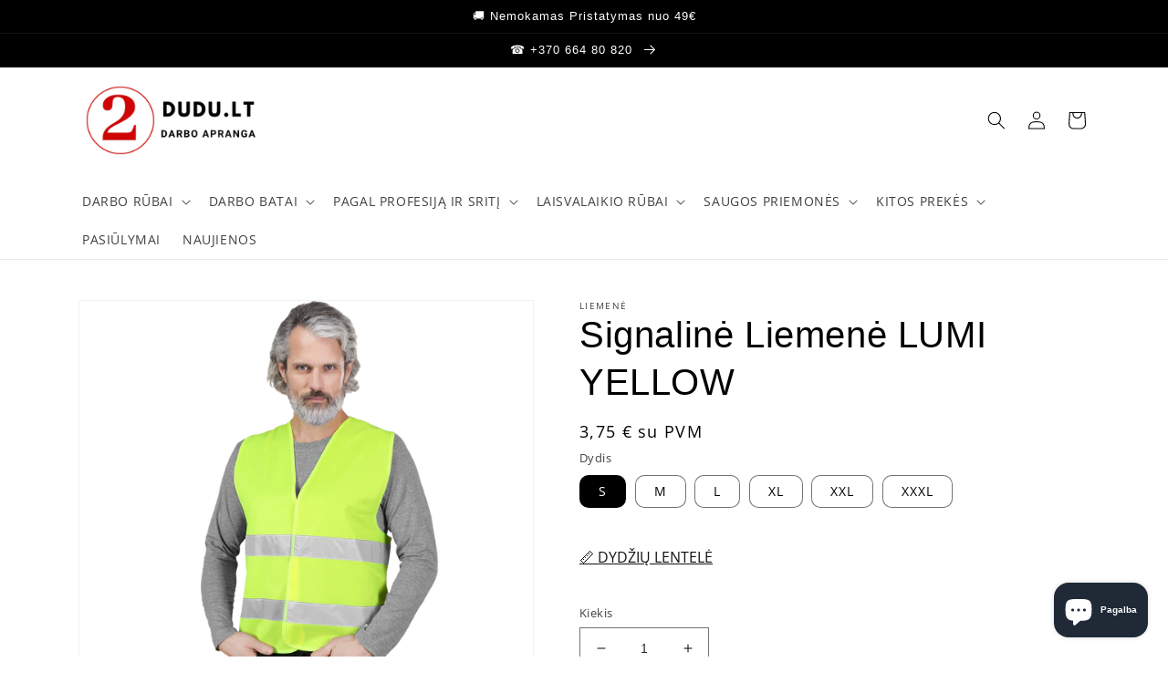

--- FILE ---
content_type: text/html; charset=utf-8
request_url: https://dudu.lt/products/signaline-liemene-lumi
body_size: 63172
content:
<!doctype html>
<html class="no-js" lang="lt-LT">
  <head>
    <meta charset="utf-8">
    <meta http-equiv="X-UA-Compatible" content="IE=edge">
    <meta name="viewport" content="width=device-width,initial-scale=1">
    <meta name="theme-color" content="">
    <link rel="canonical" href="https://dudu.lt/products/signaline-liemene-lumi">
    <link rel="preconnect" href="https://cdn.shopify.com" crossorigin><link rel="icon" type="image/png" href="//dudu.lt/cdn/shop/files/DuDu.LT__small_-removebg-preview_46bde121-b26c-46ac-92b4-7ce4a104e249.png?crop=center&height=32&v=1661689801&width=32"><link rel="preconnect" href="https://fonts.shopifycdn.com" crossorigin><!-- Avada Size Chart Script -->
 
<script src="//dudu.lt/cdn/shop/t/7/assets/size-chart-data.js?v=62441013724878615761676111579" defer='defer'></script>

    
    
  





<script>
  const AVADA_SC = {};
  AVADA_SC.product = {"id":7403681087675,"title":"Signalinė Liemenė LUMI YELLOW","handle":"signaline-liemene-lumi","description":"\u003cdiv\u003eSignalinė liemenė su horizontaliomis šviesą atspindinčioms juostomis.\u003cbr\u003e\n\u003c\/div\u003e\n\u003cdiv\u003e\u003cbr\u003e\u003c\/div\u003e\n\u003cdiv\u003e\n\u003cspan\u003ePagrindinės savybės:\u003c\/span\u003e\u003cbr\u003e\n\u003c\/div\u003e\n\u003cul\u003e\n\u003cli\u003eViršutinis sluoksnis: 100% poliesteris\u003cbr\u003e\n\u003c\/li\u003e\n\u003cli\u003e120 g\/m2\u003c\/li\u003e\n\u003cli\u003eUžsegama lipdukais\u003cbr\u003e\n\u003c\/li\u003e\n\u003cli\u003ePatikimas dygsniavimo metodas\u003c\/li\u003e\n\u003cli\u003eStandartai: EN ISO 20471, EN ISO 13688\u003cbr\u003e\n\u003c\/li\u003e\n\u003c\/ul\u003e\n\u003cul\u003e\u003c\/ul\u003e\n\u003cul\u003e\u003c\/ul\u003e\n\u003cul\u003e\u003c\/ul\u003e\n\u003cul data-mce-fragment=\"1\"\u003e\u003c\/ul\u003e","published_at":"2022-03-10T09:45:49+02:00","created_at":"2022-03-10T09:45:49+02:00","vendor":"Liemenė","type":"Darbo rūbai","tags":["Darbinė liemenė","Moteriškas","Signaliniai rūbai","Vyriškas"],"price":375,"price_min":375,"price_max":375,"available":true,"price_varies":false,"compare_at_price":null,"compare_at_price_min":0,"compare_at_price_max":0,"compare_at_price_varies":false,"variants":[{"id":42649590956219,"title":"S","option1":"S","option2":null,"option3":null,"sku":"LMN104","requires_shipping":true,"taxable":true,"featured_image":null,"available":true,"name":"Signalinė Liemenė LUMI YELLOW - S","public_title":"S","options":["S"],"price":375,"weight":600,"compare_at_price":null,"inventory_management":"shopify","barcode":null,"requires_selling_plan":false,"selling_plan_allocations":[]},{"id":42649589448891,"title":"M","option1":"M","option2":null,"option3":null,"sku":"LMN104","requires_shipping":true,"taxable":true,"featured_image":null,"available":true,"name":"Signalinė Liemenė LUMI YELLOW - M","public_title":"M","options":["M"],"price":375,"weight":600,"compare_at_price":null,"inventory_management":"shopify","barcode":null,"requires_selling_plan":false,"selling_plan_allocations":[]},{"id":42649589481659,"title":"L","option1":"L","option2":null,"option3":null,"sku":"LMN104","requires_shipping":true,"taxable":true,"featured_image":null,"available":true,"name":"Signalinė Liemenė LUMI YELLOW - L","public_title":"L","options":["L"],"price":375,"weight":600,"compare_at_price":null,"inventory_management":"shopify","barcode":null,"requires_selling_plan":false,"selling_plan_allocations":[]},{"id":42649589514427,"title":"XL","option1":"XL","option2":null,"option3":null,"sku":"LMN104","requires_shipping":true,"taxable":true,"featured_image":null,"available":false,"name":"Signalinė Liemenė LUMI YELLOW - XL","public_title":"XL","options":["XL"],"price":375,"weight":600,"compare_at_price":null,"inventory_management":"shopify","barcode":null,"requires_selling_plan":false,"selling_plan_allocations":[]},{"id":42649589547195,"title":"XXL","option1":"XXL","option2":null,"option3":null,"sku":"LMN104","requires_shipping":true,"taxable":true,"featured_image":null,"available":true,"name":"Signalinė Liemenė LUMI YELLOW - XXL","public_title":"XXL","options":["XXL"],"price":375,"weight":600,"compare_at_price":null,"inventory_management":"shopify","barcode":null,"requires_selling_plan":false,"selling_plan_allocations":[]},{"id":42649589579963,"title":"XXXL","option1":"XXXL","option2":null,"option3":null,"sku":"LMN104","requires_shipping":true,"taxable":true,"featured_image":null,"available":true,"name":"Signalinė Liemenė LUMI YELLOW - XXXL","public_title":"XXXL","options":["XXXL"],"price":375,"weight":600,"compare_at_price":null,"inventory_management":"shopify","barcode":null,"requires_selling_plan":false,"selling_plan_allocations":[]}],"images":["\/\/dudu.lt\/cdn\/shop\/products\/OX-LUMI.png?v=1746804614"],"featured_image":"\/\/dudu.lt\/cdn\/shop\/products\/OX-LUMI.png?v=1746804614","options":["Dydis"],"media":[{"alt":null,"id":24835161391291,"position":1,"preview_image":{"aspect_ratio":1.0,"height":1824,"width":1824,"src":"\/\/dudu.lt\/cdn\/shop\/products\/OX-LUMI.png?v=1746804614"},"aspect_ratio":1.0,"height":1824,"media_type":"image","src":"\/\/dudu.lt\/cdn\/shop\/products\/OX-LUMI.png?v=1746804614","width":1824}],"requires_selling_plan":false,"selling_plan_groups":[],"content":"\u003cdiv\u003eSignalinė liemenė su horizontaliomis šviesą atspindinčioms juostomis.\u003cbr\u003e\n\u003c\/div\u003e\n\u003cdiv\u003e\u003cbr\u003e\u003c\/div\u003e\n\u003cdiv\u003e\n\u003cspan\u003ePagrindinės savybės:\u003c\/span\u003e\u003cbr\u003e\n\u003c\/div\u003e\n\u003cul\u003e\n\u003cli\u003eViršutinis sluoksnis: 100% poliesteris\u003cbr\u003e\n\u003c\/li\u003e\n\u003cli\u003e120 g\/m2\u003c\/li\u003e\n\u003cli\u003eUžsegama lipdukais\u003cbr\u003e\n\u003c\/li\u003e\n\u003cli\u003ePatikimas dygsniavimo metodas\u003c\/li\u003e\n\u003cli\u003eStandartai: EN ISO 20471, EN ISO 13688\u003cbr\u003e\n\u003c\/li\u003e\n\u003c\/ul\u003e\n\u003cul\u003e\u003c\/ul\u003e\n\u003cul\u003e\u003c\/ul\u003e\n\u003cul\u003e\u003c\/ul\u003e\n\u003cul data-mce-fragment=\"1\"\u003e\u003c\/ul\u003e"};
  AVADA_SC.template = "product.vyr-virsus-be-instrukcij";
  AVADA_SC.collections = [];
  AVADA_SC.collectionsName = [];
  
    AVADA_SC.collections.push(`616435417421`);
    AVADA_SC.collectionsName.push(`Darbo Apranga Statyboms – Apsauginiai Rūbai, Įrankiai ir Saugos Priemonės`);
  
    AVADA_SC.collections.push(`284747301051`);
    AVADA_SC.collectionsName.push(`Darbo Apranga Transporto ir Logistikos Sektoriui | Rūbai ir Batai`);
  
    AVADA_SC.collections.push(`284747333819`);
    AVADA_SC.collectionsName.push(`Darbo Apranga Žemės Ūkiui | Darbo Rūbai, Batai ir Pirštinės`);
  
    AVADA_SC.collections.push(`283146518715`);
    AVADA_SC.collectionsName.push(`Darbo liemenės`);
  
    AVADA_SC.collections.push(`283138785467`);
    AVADA_SC.collectionsName.push(`Darbo rūbai – patogumas, apsauga ir profesionalumas`);
  
    AVADA_SC.collections.push(`283281588411`);
    AVADA_SC.collectionsName.push(`Moteriški Rūbai | Darbo Apranga, Laisvalaikio ir Termo Drabužiai`);
  
    AVADA_SC.collections.push(`294898532539`);
    AVADA_SC.collectionsName.push(`Moteriškos liemenės`);
  
    AVADA_SC.collections.push(`289111212219`);
    AVADA_SC.collectionsName.push(`Naujausios Prekės | Darbo Rūbai, Apsauginiai Batai ir Termo Apranga`);
  
    AVADA_SC.collections.push(`632591122765`);
    AVADA_SC.collectionsName.push(`Populiariausi darbo ir laisvalaikio rūbai`);
  
    AVADA_SC.collections.push(`283211071675`);
    AVADA_SC.collectionsName.push(`Signaliniai drabužiai`);
  
    AVADA_SC.collections.push(`294898729147`);
    AVADA_SC.collectionsName.push(`Signalinės liemenės`);
  
    AVADA_SC.collections.push(`283281555643`);
    AVADA_SC.collectionsName.push(`Vyriški Rūbai – Darbo Apranga, Laisvalaikio Drabužiai ir Termo Rūbai`);
  
    AVADA_SC.collections.push(`294898761915`);
    AVADA_SC.collectionsName.push(`Vyriškos liemenės`);
  
  AVADA_SC.branding = true
</script>

  <!-- /Avada Size Chart Script -->

<title>
      Signalinė Liemenė LUMI YELLOW
 &ndash; DUDU.LT</title>

    
      <meta name="description" content="Signalinė liemenė su horizontaliomis šviesą atspindinčioms juostomis. Pagrindinės savybės: Viršutinis sluoksnis: 100% poliesteris 120 g/m2 Užsegama lipdukais Patikimas dygsniavimo metodas Standartai: EN ISO 20471, EN ISO 13688">
    

    

<meta property="og:site_name" content="DUDU.LT">
<meta property="og:url" content="https://dudu.lt/products/signaline-liemene-lumi">
<meta property="og:title" content="Signalinė Liemenė LUMI YELLOW">
<meta property="og:type" content="product">
<meta property="og:description" content="Signalinė liemenė su horizontaliomis šviesą atspindinčioms juostomis. Pagrindinės savybės: Viršutinis sluoksnis: 100% poliesteris 120 g/m2 Užsegama lipdukais Patikimas dygsniavimo metodas Standartai: EN ISO 20471, EN ISO 13688"><meta property="og:image" content="http://dudu.lt/cdn/shop/products/OX-LUMI.png?v=1746804614">
  <meta property="og:image:secure_url" content="https://dudu.lt/cdn/shop/products/OX-LUMI.png?v=1746804614">
  <meta property="og:image:width" content="1824">
  <meta property="og:image:height" content="1824"><meta property="og:price:amount" content="3,75">
  <meta property="og:price:currency" content="EUR"><meta name="twitter:card" content="summary_large_image">
<meta name="twitter:title" content="Signalinė Liemenė LUMI YELLOW">
<meta name="twitter:description" content="Signalinė liemenė su horizontaliomis šviesą atspindinčioms juostomis. Pagrindinės savybės: Viršutinis sluoksnis: 100% poliesteris 120 g/m2 Užsegama lipdukais Patikimas dygsniavimo metodas Standartai: EN ISO 20471, EN ISO 13688">


    <script src="//dudu.lt/cdn/shop/t/7/assets/global.js?v=24850326154503943211661517841" defer="defer"></script>
    <script>window.performance && window.performance.mark && window.performance.mark('shopify.content_for_header.start');</script><meta name="google-site-verification" content="RjFar3K5PiQ0p6mmitYCisSwnDrw9wZs88MGZxTb17Q">
<meta id="shopify-digital-wallet" name="shopify-digital-wallet" content="/6519521362/digital_wallets/dialog">
<meta name="shopify-checkout-api-token" content="3e05479711eb2832fb3fe84ae50404ad">
<meta id="in-context-paypal-metadata" data-shop-id="6519521362" data-venmo-supported="false" data-environment="production" data-locale="en_US" data-paypal-v4="true" data-currency="EUR">
<link rel="alternate" hreflang="x-default" href="https://dudu.lt/products/signaline-liemene-lumi">
<link rel="alternate" hreflang="lt" href="https://dudu.lt/products/signaline-liemene-lumi">
<link rel="alternate" hreflang="en" href="https://dudu.lt/en/products/signal-vest-lumi">
<link rel="alternate" hreflang="et" href="https://dudu.lt/et/products/signaline-liemene-lumi">
<link rel="alternate" hreflang="lv" href="https://dudu.lt/lv/products/signaline-liemene-lumi">
<link rel="alternate" hreflang="sv" href="https://dudu.lt/sv/products/signaline-liemene-lumi">
<link rel="alternate" hreflang="fi" href="https://dudu.lt/fi/products/signaline-liemene-lumi">
<link rel="alternate" type="application/json+oembed" href="https://dudu.lt/products/signaline-liemene-lumi.oembed">
<script async="async" src="/checkouts/internal/preloads.js?locale=lt-LT"></script>
<script id="apple-pay-shop-capabilities" type="application/json">{"shopId":6519521362,"countryCode":"LT","currencyCode":"EUR","merchantCapabilities":["supports3DS"],"merchantId":"gid:\/\/shopify\/Shop\/6519521362","merchantName":"DUDU.LT","requiredBillingContactFields":["postalAddress","email","phone"],"requiredShippingContactFields":["postalAddress","email","phone"],"shippingType":"shipping","supportedNetworks":["visa","masterCard","amex"],"total":{"type":"pending","label":"DUDU.LT","amount":"1.00"},"shopifyPaymentsEnabled":true,"supportsSubscriptions":true}</script>
<script id="shopify-features" type="application/json">{"accessToken":"3e05479711eb2832fb3fe84ae50404ad","betas":["rich-media-storefront-analytics"],"domain":"dudu.lt","predictiveSearch":true,"shopId":6519521362,"locale":"lt"}</script>
<script>var Shopify = Shopify || {};
Shopify.shop = "belakit.myshopify.com";
Shopify.locale = "lt-LT";
Shopify.currency = {"active":"EUR","rate":"1.0"};
Shopify.country = "LT";
Shopify.theme = {"name":"Dawn","id":131471868091,"schema_name":"Dawn","schema_version":"6.0.2","theme_store_id":887,"role":"main"};
Shopify.theme.handle = "null";
Shopify.theme.style = {"id":null,"handle":null};
Shopify.cdnHost = "dudu.lt/cdn";
Shopify.routes = Shopify.routes || {};
Shopify.routes.root = "/";</script>
<script type="module">!function(o){(o.Shopify=o.Shopify||{}).modules=!0}(window);</script>
<script>!function(o){function n(){var o=[];function n(){o.push(Array.prototype.slice.apply(arguments))}return n.q=o,n}var t=o.Shopify=o.Shopify||{};t.loadFeatures=n(),t.autoloadFeatures=n()}(window);</script>
<script id="shop-js-analytics" type="application/json">{"pageType":"product"}</script>
<script defer="defer" async type="module" src="//dudu.lt/cdn/shopifycloud/shop-js/modules/v2/client.init-shop-cart-sync_bEabhjwr.lt-LT.esm.js"></script>
<script defer="defer" async type="module" src="//dudu.lt/cdn/shopifycloud/shop-js/modules/v2/chunk.common_BLxEpLKN.esm.js"></script>
<script defer="defer" async type="module" src="//dudu.lt/cdn/shopifycloud/shop-js/modules/v2/chunk.modal_BHosjvcM.esm.js"></script>
<script type="module">
  await import("//dudu.lt/cdn/shopifycloud/shop-js/modules/v2/client.init-shop-cart-sync_bEabhjwr.lt-LT.esm.js");
await import("//dudu.lt/cdn/shopifycloud/shop-js/modules/v2/chunk.common_BLxEpLKN.esm.js");
await import("//dudu.lt/cdn/shopifycloud/shop-js/modules/v2/chunk.modal_BHosjvcM.esm.js");

  window.Shopify.SignInWithShop?.initShopCartSync?.({"fedCMEnabled":true,"windoidEnabled":true});

</script>
<script>(function() {
  var isLoaded = false;
  function asyncLoad() {
    if (isLoaded) return;
    isLoaded = true;
    var urls = ["https:\/\/cdn.recovermycart.com\/scripts\/keepcart\/CartJS.min.js?shop=belakit.myshopify.com\u0026shop=belakit.myshopify.com"];
    for (var i = 0; i < urls.length; i++) {
      var s = document.createElement('script');
      s.type = 'text/javascript';
      s.async = true;
      s.src = urls[i];
      var x = document.getElementsByTagName('script')[0];
      x.parentNode.insertBefore(s, x);
    }
  };
  if(window.attachEvent) {
    window.attachEvent('onload', asyncLoad);
  } else {
    window.addEventListener('load', asyncLoad, false);
  }
})();</script>
<script id="__st">var __st={"a":6519521362,"offset":7200,"reqid":"2b22a15d-c0ea-4af9-b4b6-87b64386d609-1769316370","pageurl":"dudu.lt\/products\/signaline-liemene-lumi","u":"cdffa1abd570","p":"product","rtyp":"product","rid":7403681087675};</script>
<script>window.ShopifyPaypalV4VisibilityTracking = true;</script>
<script id="captcha-bootstrap">!function(){'use strict';const t='contact',e='account',n='new_comment',o=[[t,t],['blogs',n],['comments',n],[t,'customer']],c=[[e,'customer_login'],[e,'guest_login'],[e,'recover_customer_password'],[e,'create_customer']],r=t=>t.map((([t,e])=>`form[action*='/${t}']:not([data-nocaptcha='true']) input[name='form_type'][value='${e}']`)).join(','),a=t=>()=>t?[...document.querySelectorAll(t)].map((t=>t.form)):[];function s(){const t=[...o],e=r(t);return a(e)}const i='password',u='form_key',d=['recaptcha-v3-token','g-recaptcha-response','h-captcha-response',i],f=()=>{try{return window.sessionStorage}catch{return}},m='__shopify_v',_=t=>t.elements[u];function p(t,e,n=!1){try{const o=window.sessionStorage,c=JSON.parse(o.getItem(e)),{data:r}=function(t){const{data:e,action:n}=t;return t[m]||n?{data:e,action:n}:{data:t,action:n}}(c);for(const[e,n]of Object.entries(r))t.elements[e]&&(t.elements[e].value=n);n&&o.removeItem(e)}catch(o){console.error('form repopulation failed',{error:o})}}const l='form_type',E='cptcha';function T(t){t.dataset[E]=!0}const w=window,h=w.document,L='Shopify',v='ce_forms',y='captcha';let A=!1;((t,e)=>{const n=(g='f06e6c50-85a8-45c8-87d0-21a2b65856fe',I='https://cdn.shopify.com/shopifycloud/storefront-forms-hcaptcha/ce_storefront_forms_captcha_hcaptcha.v1.5.2.iife.js',D={infoText:'Saugo „hCaptcha“',privacyText:'Privatumas',termsText:'Sąlygos'},(t,e,n)=>{const o=w[L][v],c=o.bindForm;if(c)return c(t,g,e,D).then(n);var r;o.q.push([[t,g,e,D],n]),r=I,A||(h.body.append(Object.assign(h.createElement('script'),{id:'captcha-provider',async:!0,src:r})),A=!0)});var g,I,D;w[L]=w[L]||{},w[L][v]=w[L][v]||{},w[L][v].q=[],w[L][y]=w[L][y]||{},w[L][y].protect=function(t,e){n(t,void 0,e),T(t)},Object.freeze(w[L][y]),function(t,e,n,w,h,L){const[v,y,A,g]=function(t,e,n){const i=e?o:[],u=t?c:[],d=[...i,...u],f=r(d),m=r(i),_=r(d.filter((([t,e])=>n.includes(e))));return[a(f),a(m),a(_),s()]}(w,h,L),I=t=>{const e=t.target;return e instanceof HTMLFormElement?e:e&&e.form},D=t=>v().includes(t);t.addEventListener('submit',(t=>{const e=I(t);if(!e)return;const n=D(e)&&!e.dataset.hcaptchaBound&&!e.dataset.recaptchaBound,o=_(e),c=g().includes(e)&&(!o||!o.value);(n||c)&&t.preventDefault(),c&&!n&&(function(t){try{if(!f())return;!function(t){const e=f();if(!e)return;const n=_(t);if(!n)return;const o=n.value;o&&e.removeItem(o)}(t);const e=Array.from(Array(32),(()=>Math.random().toString(36)[2])).join('');!function(t,e){_(t)||t.append(Object.assign(document.createElement('input'),{type:'hidden',name:u})),t.elements[u].value=e}(t,e),function(t,e){const n=f();if(!n)return;const o=[...t.querySelectorAll(`input[type='${i}']`)].map((({name:t})=>t)),c=[...d,...o],r={};for(const[a,s]of new FormData(t).entries())c.includes(a)||(r[a]=s);n.setItem(e,JSON.stringify({[m]:1,action:t.action,data:r}))}(t,e)}catch(e){console.error('failed to persist form',e)}}(e),e.submit())}));const S=(t,e)=>{t&&!t.dataset[E]&&(n(t,e.some((e=>e===t))),T(t))};for(const o of['focusin','change'])t.addEventListener(o,(t=>{const e=I(t);D(e)&&S(e,y())}));const B=e.get('form_key'),M=e.get(l),P=B&&M;t.addEventListener('DOMContentLoaded',(()=>{const t=y();if(P)for(const e of t)e.elements[l].value===M&&p(e,B);[...new Set([...A(),...v().filter((t=>'true'===t.dataset.shopifyCaptcha))])].forEach((e=>S(e,t)))}))}(h,new URLSearchParams(w.location.search),n,t,e,['guest_login'])})(!0,!0)}();</script>
<script integrity="sha256-4kQ18oKyAcykRKYeNunJcIwy7WH5gtpwJnB7kiuLZ1E=" data-source-attribution="shopify.loadfeatures" defer="defer" src="//dudu.lt/cdn/shopifycloud/storefront/assets/storefront/load_feature-a0a9edcb.js" crossorigin="anonymous"></script>
<script data-source-attribution="shopify.dynamic_checkout.dynamic.init">var Shopify=Shopify||{};Shopify.PaymentButton=Shopify.PaymentButton||{isStorefrontPortableWallets:!0,init:function(){window.Shopify.PaymentButton.init=function(){};var t=document.createElement("script");t.src="https://dudu.lt/cdn/shopifycloud/portable-wallets/latest/portable-wallets.lt.js",t.type="module",document.head.appendChild(t)}};
</script>
<script data-source-attribution="shopify.dynamic_checkout.buyer_consent">
  function portableWalletsHideBuyerConsent(e){var t=document.getElementById("shopify-buyer-consent"),n=document.getElementById("shopify-subscription-policy-button");t&&n&&(t.classList.add("hidden"),t.setAttribute("aria-hidden","true"),n.removeEventListener("click",e))}function portableWalletsShowBuyerConsent(e){var t=document.getElementById("shopify-buyer-consent"),n=document.getElementById("shopify-subscription-policy-button");t&&n&&(t.classList.remove("hidden"),t.removeAttribute("aria-hidden"),n.addEventListener("click",e))}window.Shopify?.PaymentButton&&(window.Shopify.PaymentButton.hideBuyerConsent=portableWalletsHideBuyerConsent,window.Shopify.PaymentButton.showBuyerConsent=portableWalletsShowBuyerConsent);
</script>
<script data-source-attribution="shopify.dynamic_checkout.cart.bootstrap">document.addEventListener("DOMContentLoaded",(function(){function t(){return document.querySelector("shopify-accelerated-checkout-cart, shopify-accelerated-checkout")}if(t())Shopify.PaymentButton.init();else{new MutationObserver((function(e,n){t()&&(Shopify.PaymentButton.init(),n.disconnect())})).observe(document.body,{childList:!0,subtree:!0})}}));
</script>
<link id="shopify-accelerated-checkout-styles" rel="stylesheet" media="screen" href="https://dudu.lt/cdn/shopifycloud/portable-wallets/latest/accelerated-checkout-backwards-compat.css" crossorigin="anonymous">
<style id="shopify-accelerated-checkout-cart">
        #shopify-buyer-consent {
  margin-top: 1em;
  display: inline-block;
  width: 100%;
}

#shopify-buyer-consent.hidden {
  display: none;
}

#shopify-subscription-policy-button {
  background: none;
  border: none;
  padding: 0;
  text-decoration: underline;
  font-size: inherit;
  cursor: pointer;
}

#shopify-subscription-policy-button::before {
  box-shadow: none;
}

      </style>
<script id="sections-script" data-sections="product-recommendations,header,footer" defer="defer" src="//dudu.lt/cdn/shop/t/7/compiled_assets/scripts.js?v=12221"></script>
<script>window.performance && window.performance.mark && window.performance.mark('shopify.content_for_header.end');</script>


    <style data-shopify>
      @font-face {
  font-family: "Open Sans";
  font-weight: 400;
  font-style: normal;
  font-display: swap;
  src: url("//dudu.lt/cdn/fonts/open_sans/opensans_n4.c32e4d4eca5273f6d4ee95ddf54b5bbb75fc9b61.woff2") format("woff2"),
       url("//dudu.lt/cdn/fonts/open_sans/opensans_n4.5f3406f8d94162b37bfa232b486ac93ee892406d.woff") format("woff");
}

      @font-face {
  font-family: "Open Sans";
  font-weight: 700;
  font-style: normal;
  font-display: swap;
  src: url("//dudu.lt/cdn/fonts/open_sans/opensans_n7.a9393be1574ea8606c68f4441806b2711d0d13e4.woff2") format("woff2"),
       url("//dudu.lt/cdn/fonts/open_sans/opensans_n7.7b8af34a6ebf52beb1a4c1d8c73ad6910ec2e553.woff") format("woff");
}

      @font-face {
  font-family: "Open Sans";
  font-weight: 400;
  font-style: italic;
  font-display: swap;
  src: url("//dudu.lt/cdn/fonts/open_sans/opensans_i4.6f1d45f7a46916cc95c694aab32ecbf7509cbf33.woff2") format("woff2"),
       url("//dudu.lt/cdn/fonts/open_sans/opensans_i4.4efaa52d5a57aa9a57c1556cc2b7465d18839daa.woff") format("woff");
}

      @font-face {
  font-family: "Open Sans";
  font-weight: 700;
  font-style: italic;
  font-display: swap;
  src: url("//dudu.lt/cdn/fonts/open_sans/opensans_i7.916ced2e2ce15f7fcd95d196601a15e7b89ee9a4.woff2") format("woff2"),
       url("//dudu.lt/cdn/fonts/open_sans/opensans_i7.99a9cff8c86ea65461de497ade3d515a98f8b32a.woff") format("woff");
}

      

      :root {
        --font-body-family: "Open Sans", sans-serif;
        --font-body-style: normal;
        --font-body-weight: 400;
        --font-body-weight-bold: 700;

        --font-heading-family: Helvetica, Arial, sans-serif;
        --font-heading-style: normal;
        --font-heading-weight: 400;

        --font-body-scale: 1.0;
        --font-heading-scale: 1.0;

        --color-base-text: 0, 0, 0;
        --color-shadow: 0, 0, 0;
        --color-base-background-1: 255, 255, 255;
        --color-base-background-2: 243, 243, 243;
        --color-base-solid-button-labels: 255, 255, 255;
        --color-base-outline-button-labels: 18, 18, 18;
        --color-base-accent-1: 58, 152, 71;
        --color-base-accent-2: 182, 39, 39;
        --payment-terms-background-color: #ffffff;

        --gradient-base-background-1: #ffffff;
        --gradient-base-background-2: #f3f3f3;
        --gradient-base-accent-1: #3a9847;
        --gradient-base-accent-2: #b62727;

        --media-padding: px;
        --media-border-opacity: 0.05;
        --media-border-width: 1px;
        --media-radius: 0px;
        --media-shadow-opacity: 0.0;
        --media-shadow-horizontal-offset: 0px;
        --media-shadow-vertical-offset: 0px;
        --media-shadow-blur-radius: 5px;
        --media-shadow-visible: 0;

        --page-width: 120rem;
        --page-width-margin: 0rem;

        --card-image-padding: 0.0rem;
        --card-corner-radius: 0.0rem;
        --card-text-alignment: left;
        --card-border-width: 0.0rem;
        --card-border-opacity: 0.1;
        --card-shadow-opacity: 0.0;
        --card-shadow-visible: 0;
        --card-shadow-horizontal-offset: 0.0rem;
        --card-shadow-vertical-offset: 0.4rem;
        --card-shadow-blur-radius: 0.5rem;

        --badge-corner-radius: 4.0rem;

        --popup-border-width: 1px;
        --popup-border-opacity: 0.1;
        --popup-corner-radius: 0px;
        --popup-shadow-opacity: 0.0;
        --popup-shadow-horizontal-offset: 0px;
        --popup-shadow-vertical-offset: 4px;
        --popup-shadow-blur-radius: 5px;

        --drawer-border-width: 1px;
        --drawer-border-opacity: 0.1;
        --drawer-shadow-opacity: 0.0;
        --drawer-shadow-horizontal-offset: 0px;
        --drawer-shadow-vertical-offset: 4px;
        --drawer-shadow-blur-radius: 5px;

        --spacing-sections-desktop: 0px;
        --spacing-sections-mobile: 0px;

        --grid-desktop-vertical-spacing: 8px;
        --grid-desktop-horizontal-spacing: 8px;
        --grid-mobile-vertical-spacing: 4px;
        --grid-mobile-horizontal-spacing: 4px;

        --text-boxes-border-opacity: 0.1;
        --text-boxes-border-width: 0px;
        --text-boxes-radius: 0px;
        --text-boxes-shadow-opacity: 0.0;
        --text-boxes-shadow-visible: 0;
        --text-boxes-shadow-horizontal-offset: 0px;
        --text-boxes-shadow-vertical-offset: 4px;
        --text-boxes-shadow-blur-radius: 5px;

        --buttons-radius: 30px;
        --buttons-radius-outset: 31px;
        --buttons-border-width: 1px;
        --buttons-border-opacity: 1.0;
        --buttons-shadow-opacity: 0.0;
        --buttons-shadow-visible: 0;
        --buttons-shadow-horizontal-offset: 0px;
        --buttons-shadow-vertical-offset: 4px;
        --buttons-shadow-blur-radius: 5px;
        --buttons-border-offset: 0.3px;

        --inputs-radius: 0px;
        --inputs-border-width: 1px;
        --inputs-border-opacity: 0.55;
        --inputs-shadow-opacity: 0.0;
        --inputs-shadow-horizontal-offset: 0px;
        --inputs-margin-offset: 0px;
        --inputs-shadow-vertical-offset: 4px;
        --inputs-shadow-blur-radius: 5px;
        --inputs-radius-outset: 0px;

        --variant-pills-radius: 10px;
        --variant-pills-border-width: 1px;
        --variant-pills-border-opacity: 0.55;
        --variant-pills-shadow-opacity: 0.0;
        --variant-pills-shadow-horizontal-offset: 0px;
        --variant-pills-shadow-vertical-offset: 4px;
        --variant-pills-shadow-blur-radius: 5px;
      }

      *,
      *::before,
      *::after {
        box-sizing: inherit;
      }

      html {
        box-sizing: border-box;
        font-size: calc(var(--font-body-scale) * 62.5%);
        height: 100%;
      }

      body {
        display: grid;
        grid-template-rows: auto auto 1fr auto;
        grid-template-columns: 100%;
        min-height: 100%;
        margin: 0;
        font-size: 1.5rem;
        letter-spacing: 0.06rem;
        line-height: calc(1 + 0.8 / var(--font-body-scale));
        font-family: var(--font-body-family);
        font-style: var(--font-body-style);
        font-weight: var(--font-body-weight);
      }

      @media screen and (min-width: 750px) {
        body {
          font-size: 1.6rem;
        }
      }
    </style>

    <link href="//dudu.lt/cdn/shop/t/7/assets/base.css?v=19666067365360246481661785708" rel="stylesheet" type="text/css" media="all" />
<link rel="preload" as="font" href="//dudu.lt/cdn/fonts/open_sans/opensans_n4.c32e4d4eca5273f6d4ee95ddf54b5bbb75fc9b61.woff2" type="font/woff2" crossorigin><link rel="stylesheet" href="//dudu.lt/cdn/shop/t/7/assets/component-predictive-search.css?v=165644661289088488651661517841" media="print" onload="this.media='all'"><script>document.documentElement.className = document.documentElement.className.replace('no-js', 'js');
    if (Shopify.designMode) {
      document.documentElement.classList.add('shopify-design-mode');
    }
    </script>
  
	<script>var loox_global_hash = '1661339639035';</script><script>var loox_pop_active = true;var loox_pop_display = {"home_page":false,"product_page":true,"cart_page":false,"other_pages":false};</script><style>.loox-reviews-default { max-width: 1200px; margin: 0 auto; }.loox-rating .loox-icon { color:#fade07; }</style>
<!-- BEGIN app block: shopify://apps/geolocation-glc/blocks/selector/e347b539-0714-46e4-9e69-23a73992ae3a --><script>
    (function(){
        function logChangesGLC(mutations, observer) {
            let evaluateGLC = document.evaluate('//*[text()[contains(.,"glc-money")]]',document,null,XPathResult.ORDERED_NODE_SNAPSHOT_TYPE,null);
            for (let iGLC = 0; iGLC < evaluateGLC.snapshotLength; iGLC++) {
                let elGLC = evaluateGLC.snapshotItem(iGLC);
                let innerHtmlGLC = elGLC?.innerHTML ? elGLC.innerHTML : "";
                if(innerHtmlGLC && !["SCRIPT", "LINK", "STYLE", "NOSCRIPT"].includes(elGLC.nodeName)){
                    elGLC.innerHTML = innerHtmlGLC.replaceAll("&lt;", "<").replaceAll("&gt;", ">");
                }
            }
        }
        const observerGLC = new MutationObserver(logChangesGLC);
        observerGLC.observe(document.documentElement, { subtree : true, childList: true });
    })();

    window._gelacyStore = {
        ...(window._gelacyStore || {}),
        pageType: "product",
        currenciesEnabled: [],
        currency: {
          code: 'EUR',
          symbol: '€',
          name: 'Euro',
          active: 'EUR',
          rate: ''
        },
        product: {
          id: '7403681087675',
        },
        moneyWithCurrencyFormat: "{{amount_with_comma_separator}} € su PVM",
        moneyFormat: "€{{amount_with_comma_separator}} € su PVM",
        currencyCodeEnabled: 'true',
        shop: "dudu.lt",
        locale: "lt-LT",
        country: "LT",
        designMode: false,
        theme: {},
        cdnHost: "",
        routes: { "root": "/" },
        market: {
            id: "1810596027",
            handle: "lt"
        },
        enabledLocales: [{"shop_locale":{"locale":"lt-LT","enabled":true,"primary":true,"published":true}},{"shop_locale":{"locale":"en","enabled":true,"primary":false,"published":true}},{"shop_locale":{"locale":"et","enabled":true,"primary":false,"published":true}},{"shop_locale":{"locale":"lv","enabled":true,"primary":false,"published":true}},{"shop_locale":{"locale":"sv","enabled":true,"primary":false,"published":true}},{"shop_locale":{"locale":"fi","enabled":true,"primary":false,"published":true}}],
    };
    
        _gelacyStore.currenciesEnabled.push("EUR");
    
</script>


<!-- END app block --><!-- BEGIN app block: shopify://apps/judge-me-reviews/blocks/judgeme_core/61ccd3b1-a9f2-4160-9fe9-4fec8413e5d8 --><!-- Start of Judge.me Core -->






<link rel="dns-prefetch" href="https://cdnwidget.judge.me">
<link rel="dns-prefetch" href="https://cdn.judge.me">
<link rel="dns-prefetch" href="https://cdn1.judge.me">
<link rel="dns-prefetch" href="https://api.judge.me">

<script data-cfasync='false' class='jdgm-settings-script'>window.jdgmSettings={"pagination":5,"disable_web_reviews":false,"badge_no_review_text":"Nėra atsiliepimų","badge_n_reviews_text":"{{ n }} įvertinimai","badge_star_color":"#D68706","hide_badge_preview_if_no_reviews":true,"badge_hide_text":false,"enforce_center_preview_badge":false,"widget_title":"Klientų atsiliepimai","widget_open_form_text":"Parašyti atsiliepimą","widget_close_form_text":"Atšaukti atsiliepimą","widget_refresh_page_text":"Atnaujinti puslapį","widget_summary_text":"Remiantis {{ number_of_reviews }} atsiliepimu/atsiliepimais","widget_no_review_text":"Būkite pirmas, kuris parašys atsiliepimą","widget_name_field_text":"Rodomas vardas","widget_verified_name_field_text":"Patvirtintas vardas (viešas)","widget_name_placeholder_text":"Rodomas vardas","widget_required_field_error_text":"Šis laukas yra privalomas.","widget_email_field_text":"El. pašto adresas","widget_verified_email_field_text":"Patvirtintas el. paštas (privatus, negali būti redaguojamas)","widget_email_placeholder_text":"Jūsų el. pašto adresas","widget_email_field_error_text":"Įveskite galiojantį el. pašto adresą.","widget_rating_field_text":"Įvertinimas","widget_review_title_field_text":"Atsiliepimo pavadinimas","widget_review_title_placeholder_text":"Suteikite savo atsiliepimui pavadinimą","widget_review_body_field_text":"Atsiliepimo turinys","widget_review_body_placeholder_text":"Pradėkite rašyti čia...","widget_pictures_field_text":"Nuotrauka/Vaizdo įrašas (neprivaloma)","widget_submit_review_text":"Pateikti atsiliepimą","widget_submit_verified_review_text":"Pateikti patvirtintą atsiliepimą","widget_submit_success_msg_with_auto_publish":"Ačiū! Po kelių akimirkų atnaujinkite puslapį, kad pamatytumėte savo atsiliepimą. Galite pašalinti arba redaguoti savo atsiliepimą prisijungę prie \u003ca href='https://judge.me/login' target='_blank' rel='nofollow noopener'\u003eJudge.me\u003c/a\u003e","widget_submit_success_msg_no_auto_publish":"Ačiū! Jūsų atsiliepimas bus paskelbtas, kai tik jį patvirtins parduotuvės administratorius. Galite pašalinti arba redaguoti savo atsiliepimą prisijungę prie \u003ca href='https://judge.me/login' target='_blank' rel='nofollow noopener'\u003eJudge.me\u003c/a\u003e","widget_show_default_reviews_out_of_total_text":"Rodoma {{ n_reviews_shown }} iš {{ n_reviews }} atsiliepimų.","widget_show_all_link_text":"Rodyti visus","widget_show_less_link_text":"Rodyti mažiau","widget_author_said_text":"{{ reviewer_name }} sakė:","widget_days_text":"prieš {{ n }} dienas/dienų","widget_weeks_text":"prieš {{ n }} savaitę/savaites","widget_months_text":"prieš {{ n }} mėnesį/mėnesius","widget_years_text":"prieš {{ n }} metus/metų","widget_yesterday_text":"Vakar","widget_today_text":"Šiandien","widget_replied_text":"\u003e\u003e {{ shop_name }} atsakė:","widget_read_more_text":"Skaityti daugiau","widget_reviewer_name_as_initial":"last_initial","widget_rating_filter_color":"","widget_rating_filter_see_all_text":"Peržiūrėti visus atsiliepimus","widget_sorting_most_recent_text":"Naujausi","widget_sorting_highest_rating_text":"Aukščiausias įvertinimas","widget_sorting_lowest_rating_text":"Žemiausias įvertinimas","widget_sorting_with_pictures_text":"Tik nuotraukos","widget_sorting_most_helpful_text":"Naudingiausi","widget_open_question_form_text":"Užduoti klausimą","widget_reviews_subtab_text":"Atsiliepimai","widget_questions_subtab_text":"Klausimai","widget_question_label_text":"Klausimas","widget_answer_label_text":"Atsakymas","widget_question_placeholder_text":"Užduokite savo klausimą čia","widget_submit_question_text":"Pateikti klausimą","widget_question_submit_success_text":"Dėkojame už jūsų klausimą! Mes jus informuosime, kai tik į jį bus atsakyta.","widget_star_color":"#D68706","verified_badge_text":"Patvirtinta","verified_badge_bg_color":"","verified_badge_text_color":"","verified_badge_placement":"left-of-reviewer-name","widget_review_max_height":"","widget_hide_border":false,"widget_social_share":false,"widget_thumb":true,"widget_review_location_show":true,"widget_location_format":"country_iso_code","all_reviews_include_out_of_store_products":true,"all_reviews_out_of_store_text":"(laukiame papildymo)","all_reviews_pagination":100,"all_reviews_product_name_prefix_text":"apie","enable_review_pictures":true,"enable_question_anwser":false,"widget_theme":"align","review_date_format":"dd/mm/yyyy","default_sort_method":"most-recent","widget_product_reviews_subtab_text":"Produktų atsiliepimai","widget_shop_reviews_subtab_text":"Parduotuvės atsiliepimai","widget_other_products_reviews_text":"Kitų produktų atsiliepimai","widget_store_reviews_subtab_text":"Parduotuvės atsiliepimai","widget_no_store_reviews_text":"Ši parduotuvė dar neturi atsiliepimų","widget_web_restriction_product_reviews_text":"Šis produktas dar neturi atsiliepimų","widget_no_items_text":"Nerasta elementų","widget_show_more_text":"Rodyti daugiau","widget_write_a_store_review_text":"Įvertinkite parduotuvę","widget_other_languages_heading":"Atsiliepimai kitomis kalbomis","widget_translate_review_text":"Išversti atsiliepimą į {{ language }}","widget_translating_review_text":"Verčiama...","widget_show_original_translation_text":"Rodyti originalą ({{ language }})","widget_translate_review_failed_text":"Atsiliepimo išversti nepavyko.","widget_translate_review_retry_text":"Bandyti dar kartą","widget_translate_review_try_again_later_text":"Bandykite dar kartą vėliau","show_product_url_for_grouped_product":false,"widget_sorting_pictures_first_text":"Nuotraukos pirma","show_pictures_on_all_rev_page_mobile":false,"show_pictures_on_all_rev_page_desktop":false,"floating_tab_hide_mobile_install_preference":true,"floating_tab_button_name":"★ Atsiliepimai","floating_tab_title":"Tegul klientai kalba už mus!","floating_tab_button_color":"#339999","floating_tab_button_background_color":"#ffffff","floating_tab_url":"","floating_tab_url_enabled":false,"floating_tab_tab_style":"stars","all_reviews_text_badge_text":"Klientai mus vertina {{ shop.metafields.judgeme.all_reviews_rating|round:1 }}/5, remiantis {{ shop.metafields.judgeme.all_reviews_count }} įvertinimais.","all_reviews_text_badge_text_branded_style":"{{ shop.metafields.judgeme.all_reviews_rating | round: 1 }} iš 5 žvaigždučių remiantis {{ shop.metafields.judgeme.all_reviews_count }} atsiliepimais","is_all_reviews_text_badge_a_link":true,"show_stars_for_all_reviews_text_badge":true,"all_reviews_text_badge_url":"https://dudu.lt/pages/klientu-atsiliepimai","all_reviews_text_style":"text","all_reviews_text_color_style":"judgeme_brand_color","all_reviews_text_color":"#108474","all_reviews_text_show_jm_brand":true,"featured_carousel_show_header":true,"featured_carousel_title":"Tegul klientai kalba už mus!","testimonials_carousel_title":"Klientai mums sako","videos_carousel_title":"Tikros klientų istorijos","cards_carousel_title":"Klientai mums sako","featured_carousel_count_text":"iš {{ n }} atsiliepimų","featured_carousel_add_link_to_all_reviews_page":true,"featured_carousel_url":"https://dudu.lt/pages/klientu-atsiliepimai","featured_carousel_show_images":true,"featured_carousel_autoslide_interval":5,"featured_carousel_arrows_on_the_sides":true,"featured_carousel_height":250,"featured_carousel_width":100,"featured_carousel_image_size":0,"featured_carousel_image_height":250,"featured_carousel_arrow_color":"#eeeeee","verified_count_badge_style":"vintage","verified_count_badge_orientation":"horizontal","verified_count_badge_color_style":"judgeme_brand_color","verified_count_badge_color":"#108474","is_verified_count_badge_a_link":true,"verified_count_badge_url":"https://dudu.lt/pages/klientu-atsiliepimai","verified_count_badge_show_jm_brand":false,"widget_rating_preset_default":5,"widget_first_sub_tab":"product-reviews","widget_show_histogram":true,"widget_histogram_use_custom_color":false,"widget_pagination_use_custom_color":false,"widget_star_use_custom_color":false,"widget_verified_badge_use_custom_color":false,"widget_write_review_use_custom_color":false,"picture_reminder_submit_button":"Upload Pictures","enable_review_videos":true,"mute_video_by_default":false,"widget_sorting_videos_first_text":"Vaizdo įrašai pirma","widget_review_pending_text":"Laukiama","featured_carousel_items_for_large_screen":5,"social_share_options_order":"Facebook,LinkedIn","remove_microdata_snippet":false,"disable_json_ld":false,"enable_json_ld_products":true,"preview_badge_show_question_text":false,"preview_badge_no_question_text":"Nėra klausimų","preview_badge_n_question_text":"{{ number_of_questions }} klausimas/klausimai","qa_badge_show_icon":false,"qa_badge_position":"same-row","remove_judgeme_branding":true,"widget_add_search_bar":false,"widget_search_bar_placeholder":"Paieška","widget_sorting_verified_only_text":"Tik patvirtinti","featured_carousel_theme":"default","featured_carousel_show_rating":true,"featured_carousel_show_title":true,"featured_carousel_show_body":true,"featured_carousel_show_date":true,"featured_carousel_show_reviewer":true,"featured_carousel_show_product":false,"featured_carousel_header_background_color":"#108474","featured_carousel_header_text_color":"#ffffff","featured_carousel_name_product_separator":"reviewed","featured_carousel_full_star_background":"#108474","featured_carousel_empty_star_background":"#dadada","featured_carousel_vertical_theme_background":"#f9fafb","featured_carousel_verified_badge_enable":false,"featured_carousel_verified_badge_color":"#108474","featured_carousel_border_style":"round","featured_carousel_review_line_length_limit":3,"featured_carousel_more_reviews_button_text":"Skaityti daugiau atsiliepimų","featured_carousel_view_product_button_text":"Peržiūrėti produktą","all_reviews_page_load_reviews_on":"scroll","all_reviews_page_load_more_text":"Įkelti daugiau atsiliepimų","disable_fb_tab_reviews":false,"enable_ajax_cdn_cache":false,"widget_advanced_speed_features":5,"widget_public_name_text":"rodoma viešai kaip","default_reviewer_name":"John Smith","default_reviewer_name_has_non_latin":true,"widget_reviewer_anonymous":"Anonimas","medals_widget_title":"Judge.me atsiliepimų medaliai","medals_widget_background_color":"#f9fafb","medals_widget_position":"footer_all_pages","medals_widget_border_color":"#f9fafb","medals_widget_verified_text_position":"left","medals_widget_use_monochromatic_version":false,"medals_widget_elements_color":"#108474","show_reviewer_avatar":true,"widget_invalid_yt_video_url_error_text":"Ne YouTube vaizdo įrašo URL","widget_max_length_field_error_text":"Įveskite ne daugiau kaip {0} simbolių.","widget_show_country_flag":true,"widget_show_collected_via_shop_app":true,"widget_verified_by_shop_badge_style":"light","widget_verified_by_shop_text":"Patvirtinta parduotuvės","widget_show_photo_gallery":true,"widget_load_with_code_splitting":true,"widget_ugc_install_preference":false,"widget_ugc_title":"Sukurta mūsų, pasidalinta Jūsų","widget_ugc_subtitle":"Pažymėkite mus, kad jūsų nuotrauka būtų rodoma mūsų puslapyje","widget_ugc_arrows_color":"#ffffff","widget_ugc_primary_button_text":"Pirkti dabar","widget_ugc_primary_button_background_color":"#108474","widget_ugc_primary_button_text_color":"#ffffff","widget_ugc_primary_button_border_width":"0","widget_ugc_primary_button_border_style":"none","widget_ugc_primary_button_border_color":"#108474","widget_ugc_primary_button_border_radius":"25","widget_ugc_secondary_button_text":"Įkelti daugiau","widget_ugc_secondary_button_background_color":"#ffffff","widget_ugc_secondary_button_text_color":"#108474","widget_ugc_secondary_button_border_width":"2","widget_ugc_secondary_button_border_style":"solid","widget_ugc_secondary_button_border_color":"#108474","widget_ugc_secondary_button_border_radius":"25","widget_ugc_reviews_button_text":"Peržiūrėti atsiliepimus","widget_ugc_reviews_button_background_color":"#ffffff","widget_ugc_reviews_button_text_color":"#108474","widget_ugc_reviews_button_border_width":"2","widget_ugc_reviews_button_border_style":"solid","widget_ugc_reviews_button_border_color":"#108474","widget_ugc_reviews_button_border_radius":"25","widget_ugc_reviews_button_link_to":"judgeme-reviews-page","widget_ugc_show_post_date":true,"widget_ugc_max_width":"800","widget_rating_metafield_value_type":true,"widget_primary_color":"#2B2A2A","widget_enable_secondary_color":false,"widget_secondary_color":"#edf5f5","widget_summary_average_rating_text":"{{ average_rating }} iš 5","widget_media_grid_title":"Klientų nuotraukos ir vaizdo įrašai","widget_media_grid_see_more_text":"Žiūrėti daugiau","widget_round_style":true,"widget_show_product_medals":true,"widget_verified_by_judgeme_text":"Patvirtinta Judge.me","widget_show_store_medals":true,"widget_verified_by_judgeme_text_in_store_medals":"Patvirtinta","widget_media_field_exceed_quantity_message":"Atsiprašome, vienam atsiliepimui galime priimti tik {{ max_media }}.","widget_media_field_exceed_limit_message":"{{ file_name }} yra per didelis, pasirinkite {{ media_type }} mažesnį nei {{ size_limit }}MB.","widget_review_submitted_text":"Atsiliepimas pateiktas!","widget_question_submitted_text":"Klausimas pateiktas!","widget_close_form_text_question":"Atšaukti","widget_write_your_answer_here_text":"Rašykite savo atsakymą čia","widget_enabled_branded_link":true,"widget_show_collected_by_judgeme":false,"widget_reviewer_name_color":"","widget_write_review_text_color":"","widget_write_review_bg_color":"","widget_collected_by_judgeme_text":"DUDU.LT darbo apranga","widget_pagination_type":"standard","widget_load_more_text":"Įkelti daugiau","widget_load_more_color":"#108474","widget_full_review_text":"Pilnas atsiliepimas","widget_read_more_reviews_text":"Skaityti daugiau atsiliepimų","widget_read_questions_text":"Skaityti klausimus","widget_questions_and_answers_text":"Klausimai ir atsakymai","widget_verified_by_text":"Patvirtino","widget_verified_text":"Patvirtintas","widget_number_of_reviews_text":"{{ number_of_reviews }} atsiliepimai","widget_back_button_text":"Atgal","widget_next_button_text":"Toliau","widget_custom_forms_filter_button":"Filtrai","custom_forms_style":"vertical","widget_show_review_information":false,"how_reviews_are_collected":"Kaip renkami atsiliepimai?","widget_show_review_keywords":false,"widget_gdpr_statement":"Kaip mes naudojame jūsų duomenis: Mes su jumis susisieksime tik dėl jūsų palikto atsiliepimo ir tik jei būtina. Pateikdami savo atsiliepimą, jūs sutinkate su „Judge.me \u003ca href='https://judge.me/terms' target='_blank' rel='nofollow noopener'\u003esąlygomis\u003c/a\u003e, \u003ca href='https://judge.me/privacy' target='_blank' rel='nofollow noopener'\u003eprivatumo\u003c/a\u003e ir \u003ca href='https://judge.me/content-policy' target='_blank' rel='nofollow noopener'\u003eturinio\u003c/a\u003e politika.","widget_multilingual_sorting_enabled":true,"widget_translate_review_content_enabled":false,"widget_translate_review_content_method":"manual","popup_widget_review_selection":"automatically","popup_widget_round_border_style":true,"popup_widget_show_title":true,"popup_widget_show_body":true,"popup_widget_show_reviewer":true,"popup_widget_show_product":true,"popup_widget_show_pictures":true,"popup_widget_use_review_picture":false,"popup_widget_show_on_home_page":true,"popup_widget_show_on_product_page":true,"popup_widget_show_on_collection_page":true,"popup_widget_show_on_cart_page":true,"popup_widget_position":"bottom_left","popup_widget_first_review_delay":5,"popup_widget_duration":8,"popup_widget_interval":8,"popup_widget_review_count":6,"popup_widget_hide_on_mobile":true,"review_snippet_widget_round_border_style":true,"review_snippet_widget_card_color":"#FFFFFF","review_snippet_widget_slider_arrows_background_color":"#FFFFFF","review_snippet_widget_slider_arrows_color":"#000000","review_snippet_widget_star_color":"#D68706","show_product_variant":true,"all_reviews_product_variant_label_text":"Variantas: ","widget_show_verified_branding":false,"widget_ai_summary_title":"Klientai sako","widget_ai_summary_disclaimer":"Dirbtinio intelekto valdomas atsiliepimų santrauka, pagrįsta naujausiais klientų atsiliepimais","widget_show_ai_summary":false,"widget_show_ai_summary_bg":false,"widget_show_review_title_input":true,"redirect_reviewers_invited_via_email":"review_widget","request_store_review_after_product_review":false,"request_review_other_products_in_order":false,"review_form_color_scheme":"default","review_form_corner_style":"square","review_form_star_color":{},"review_form_text_color":"#333333","review_form_background_color":"#ffffff","review_form_field_background_color":"#fafafa","review_form_button_color":{},"review_form_button_text_color":"#ffffff","review_form_modal_overlay_color":"#000000","review_content_screen_title_text":"Kaip įvertintumėte šį produktą?","review_content_introduction_text":"Būtume labai dėkingi, jei pasidalintumėte šiek tiek apie savo patirtį.","store_review_form_title_text":"Kaip įvertintumėte šią parduotuvę?","store_review_form_introduction_text":"Būtume labai dėkingi, jei pasidalintumėte šiek tiek apie savo patirtį.","show_review_guidance_text":true,"one_star_review_guidance_text":"Blogas","five_star_review_guidance_text":"Geras","customer_information_screen_title_text":"Apie jus","customer_information_introduction_text":"Prašome pasakyti daugiau apie save.","custom_questions_screen_title_text":"Jūsų patirtis detaliau","custom_questions_introduction_text":"Štai keli klausimai, kurie padės mums geriau suprasti jūsų patirtį.","review_submitted_screen_title_text":"Ačiū už jūsų atsiliepimą!","review_submitted_screen_thank_you_text":"Jį apdorojame ir netrukus jis pasirodys parduotuvėje.","review_submitted_screen_email_verification_text":"Prašome patvirtinti savo el. paštą paspaudę ant ką tik išsiųstos nuorodos. Tai padeda mums išlaikyti atsiliepimus autentiškais.","review_submitted_request_store_review_text":"Ar norėtumėte pasidalyti savo apsipirkimo patirtimi su mumis?","review_submitted_review_other_products_text":"Ar norėtumėte įvertinti šiuos produktus?","store_review_screen_title_text":"Ar norite dalintis savo patirtimi su mumis?","store_review_introduction_text":"Mes vertiname jūsų atsiliepimą ir naudojame jį siekiant tobulėti. Prašome dalintis savo mintimis ar pasiūlymais.","reviewer_media_screen_title_picture_text":"Bendrinti nuotrauką","reviewer_media_introduction_picture_text":"Įkelkite nuotrauką, kad pagrįstumėte savo apžvalgą.","reviewer_media_screen_title_video_text":"Bendrinti vaizdo įrašą","reviewer_media_introduction_video_text":"Įkelkite vaizdo įrašą, kad pagrįstumėte savo apžvalgą.","reviewer_media_screen_title_picture_or_video_text":"Bendrinti nuotrauką arba vaizdo įrašą","reviewer_media_introduction_picture_or_video_text":"Įkelkite nuotrauką arba vaizdo įrašą, kad pagrįstumėte savo apžvalgą.","reviewer_media_youtube_url_text":"Įklijuokite savo Youtube URL čia","advanced_settings_next_step_button_text":"Kitas","advanced_settings_close_review_button_text":"Uždaryti","modal_write_review_flow":false,"write_review_flow_required_text":"Būtinas","write_review_flow_privacy_message_text":"Mes vertiname jūsų privatumą.","write_review_flow_anonymous_text":"Anonimas atsiliepimas","write_review_flow_visibility_text":"Tai nebus matoma kitiems klientams.","write_review_flow_multiple_selection_help_text":"Pasirinkite kiek norite","write_review_flow_single_selection_help_text":"Pasirinkite vieną variantą","write_review_flow_required_field_error_text":"Šis laukas yra privalomas","write_review_flow_invalid_email_error_text":"Prašome įvesti galiojantį el. pašto adresą","write_review_flow_max_length_error_text":"Maks. {{ max_length }} simbolių.","write_review_flow_media_upload_text":"\u003cb\u003eSpustelėkite, kad įkeltumėte\u003c/b\u003e arba nuvilkite ir paleiskite","write_review_flow_gdpr_statement":"Su jumis susisieksime tik dėl jūsų atsiliepimo, jei būtina. Pateikdami atsiliepimą, sutinkate su mūsų \u003ca href='https://judge.me/terms' target='_blank' rel='nofollow noopener'\u003esąlygomis\u003c/a\u003e ir \u003ca href='https://judge.me/privacy' target='_blank' rel='nofollow noopener'\u003eprivatumo politika\u003c/a\u003e.","rating_only_reviews_enabled":false,"show_negative_reviews_help_screen":false,"new_review_flow_help_screen_rating_threshold":3,"negative_review_resolution_screen_title_text":"Papasakokite daugiau","negative_review_resolution_text":"Jūsų patirtis mums svarbi. Jei kilo problemų su jūsų pirkiniu, esame čia, kad padėtume. Nedvejokite susisiekti su mumis, mielai gautume galimybę ištaisyti dalykus.","negative_review_resolution_button_text":"Susisiekite su mumis","negative_review_resolution_proceed_with_review_text":"Palikite atsiliepimą","negative_review_resolution_subject":"Problema su pirkiniu iš {{ shop_name }}.{{ order_name }}","preview_badge_collection_page_install_status":false,"widget_review_custom_css":"","preview_badge_custom_css":"","preview_badge_stars_count":"5-stars","featured_carousel_custom_css":"","floating_tab_custom_css":"","all_reviews_widget_custom_css":"","medals_widget_custom_css":"","verified_badge_custom_css":"","all_reviews_text_custom_css":"","transparency_badges_collected_via_store_invite":false,"transparency_badges_from_another_provider":false,"transparency_badges_collected_from_store_visitor":false,"transparency_badges_collected_by_verified_review_provider":false,"transparency_badges_earned_reward":false,"transparency_badges_collected_via_store_invite_text":"Atsiliepimas surinktas per parduotuvės pakvietimą","transparency_badges_from_another_provider_text":"Atsiliepimas surinktas iš kitos paslaugos","transparency_badges_collected_from_store_visitor_text":"Atsiliepimas surinktas iš parduotuvės lankytojo","transparency_badges_written_in_google_text":"Atsiliepimas parašytas Google","transparency_badges_written_in_etsy_text":"Atsiliepimas parašytas Etsy","transparency_badges_written_in_shop_app_text":"Atsiliepimas parašytas Shop App","transparency_badges_earned_reward_text":"Atsiliepimas įgyvendino kuponą","product_review_widget_per_page":7,"widget_store_review_label_text":"Parduotuvės atsiliepimas","checkout_comment_extension_title_on_product_page":"Customer Comments","checkout_comment_extension_num_latest_comment_show":5,"checkout_comment_extension_format":"name_and_timestamp","checkout_comment_customer_name":"last_initial","checkout_comment_comment_notification":true,"preview_badge_collection_page_install_preference":true,"preview_badge_home_page_install_preference":false,"preview_badge_product_page_install_preference":true,"review_widget_install_preference":"","review_carousel_install_preference":false,"floating_reviews_tab_install_preference":"none","verified_reviews_count_badge_install_preference":false,"all_reviews_text_install_preference":false,"review_widget_best_location":true,"judgeme_medals_install_preference":false,"review_widget_revamp_enabled":false,"review_widget_qna_enabled":false,"review_widget_header_theme":"minimal","review_widget_widget_title_enabled":true,"review_widget_header_text_size":"medium","review_widget_header_text_weight":"regular","review_widget_average_rating_style":"compact","review_widget_bar_chart_enabled":true,"review_widget_bar_chart_type":"numbers","review_widget_bar_chart_style":"standard","review_widget_expanded_media_gallery_enabled":false,"review_widget_reviews_section_theme":"standard","review_widget_image_style":"thumbnails","review_widget_review_image_ratio":"square","review_widget_stars_size":"medium","review_widget_verified_badge":"standard_text","review_widget_review_title_text_size":"medium","review_widget_review_text_size":"medium","review_widget_review_text_length":"medium","review_widget_number_of_columns_desktop":3,"review_widget_carousel_transition_speed":5,"review_widget_custom_questions_answers_display":"always","review_widget_button_text_color":"#FFFFFF","review_widget_text_color":"#000000","review_widget_lighter_text_color":"#7B7B7B","review_widget_corner_styling":"soft","review_widget_review_word_singular":"atsiliepimas","review_widget_review_word_plural":"atsiliepimai","review_widget_voting_label":"Naudinga?","review_widget_shop_reply_label":"Atsakymas iš {{ shop_name }}:","review_widget_filters_title":"Filtrai","qna_widget_question_word_singular":"Klausimas","qna_widget_question_word_plural":"Klausimai","qna_widget_answer_reply_label":"Atsakymas iš {{ answerer_name }}:","qna_content_screen_title_text":"Klausti šio produkto apie","qna_widget_question_required_field_error_text":"Prašome įvesti savo klausimą.","qna_widget_flow_gdpr_statement":"Susisieksime su jumis tik dėl jūsų klausimo, jei būtina. Pateikdami savo klausimą, sutinkate su mūsų \u003ca href='https://judge.me/terms' target='_blank' rel='nofollow noopener'\u003esąlygomis\u003c/a\u003e ir \u003ca href='https://judge.me/privacy' target='_blank' rel='nofollow noopener'\u003eprivatumo politika\u003c/a\u003e.","qna_widget_question_submitted_text":"Dėkojame už jūsų klausimą!","qna_widget_close_form_text_question":"Uždaryti","qna_widget_question_submit_success_text":"Susisieksime su jumis per el. paštą, kai atsakysime į jūsų klausimą.","all_reviews_widget_v2025_enabled":false,"all_reviews_widget_v2025_header_theme":"default","all_reviews_widget_v2025_widget_title_enabled":true,"all_reviews_widget_v2025_header_text_size":"medium","all_reviews_widget_v2025_header_text_weight":"regular","all_reviews_widget_v2025_average_rating_style":"compact","all_reviews_widget_v2025_bar_chart_enabled":true,"all_reviews_widget_v2025_bar_chart_type":"numbers","all_reviews_widget_v2025_bar_chart_style":"standard","all_reviews_widget_v2025_expanded_media_gallery_enabled":false,"all_reviews_widget_v2025_show_store_medals":true,"all_reviews_widget_v2025_show_photo_gallery":true,"all_reviews_widget_v2025_show_review_keywords":false,"all_reviews_widget_v2025_show_ai_summary":false,"all_reviews_widget_v2025_show_ai_summary_bg":false,"all_reviews_widget_v2025_add_search_bar":false,"all_reviews_widget_v2025_default_sort_method":"most-recent","all_reviews_widget_v2025_reviews_per_page":10,"all_reviews_widget_v2025_reviews_section_theme":"default","all_reviews_widget_v2025_image_style":"thumbnails","all_reviews_widget_v2025_review_image_ratio":"square","all_reviews_widget_v2025_stars_size":"medium","all_reviews_widget_v2025_verified_badge":"bold_badge","all_reviews_widget_v2025_review_title_text_size":"medium","all_reviews_widget_v2025_review_text_size":"medium","all_reviews_widget_v2025_review_text_length":"medium","all_reviews_widget_v2025_number_of_columns_desktop":3,"all_reviews_widget_v2025_carousel_transition_speed":5,"all_reviews_widget_v2025_custom_questions_answers_display":"always","all_reviews_widget_v2025_show_product_variant":false,"all_reviews_widget_v2025_show_reviewer_avatar":true,"all_reviews_widget_v2025_reviewer_name_as_initial":"","all_reviews_widget_v2025_review_location_show":false,"all_reviews_widget_v2025_location_format":"","all_reviews_widget_v2025_show_country_flag":false,"all_reviews_widget_v2025_verified_by_shop_badge_style":"light","all_reviews_widget_v2025_social_share":false,"all_reviews_widget_v2025_social_share_options_order":"Facebook,Twitter,LinkedIn,Pinterest","all_reviews_widget_v2025_pagination_type":"standard","all_reviews_widget_v2025_button_text_color":"#FFFFFF","all_reviews_widget_v2025_text_color":"#000000","all_reviews_widget_v2025_lighter_text_color":"#7B7B7B","all_reviews_widget_v2025_corner_styling":"soft","all_reviews_widget_v2025_title":"Klientų atsiliepimai","all_reviews_widget_v2025_ai_summary_title":"Klientai sako apie šią parduotuvę","all_reviews_widget_v2025_no_review_text":"Būkite pirmas, kuris parašys atsiliepimą","platform":"shopify","branding_url":"https://app.judge.me/reviews","branding_text":"Sukurta „Judge.me\"","locale":"en","reply_name":"DUDU.LT","widget_version":"3.0","footer":true,"autopublish":true,"review_dates":true,"enable_custom_form":false,"shop_use_review_site":false,"shop_locale":"lt","enable_multi_locales_translations":false,"show_review_title_input":true,"review_verification_email_status":"never","can_be_branded":true,"reply_name_text":"DUDU.LT"};</script> <style class='jdgm-settings-style'>﻿.jdgm-xx{left:0}:root{--jdgm-primary-color: #2B2A2A;--jdgm-secondary-color: rgba(43,42,42,0.1);--jdgm-star-color: #D68706;--jdgm-write-review-text-color: white;--jdgm-write-review-bg-color: #2B2A2A;--jdgm-paginate-color: #2B2A2A;--jdgm-border-radius: 10;--jdgm-reviewer-name-color: #2B2A2A}.jdgm-histogram__bar-content{background-color:#2B2A2A}.jdgm-rev[data-verified-buyer=true] .jdgm-rev__icon.jdgm-rev__icon:after,.jdgm-rev__buyer-badge.jdgm-rev__buyer-badge{color:white;background-color:#2B2A2A}.jdgm-review-widget--small .jdgm-gallery.jdgm-gallery .jdgm-gallery__thumbnail-link:nth-child(8) .jdgm-gallery__thumbnail-wrapper.jdgm-gallery__thumbnail-wrapper:before{content:"Žiūrėti daugiau"}@media only screen and (min-width: 768px){.jdgm-gallery.jdgm-gallery .jdgm-gallery__thumbnail-link:nth-child(8) .jdgm-gallery__thumbnail-wrapper.jdgm-gallery__thumbnail-wrapper:before{content:"Žiūrėti daugiau"}}.jdgm-rev__thumb-btn{color:#2B2A2A}.jdgm-rev__thumb-btn:hover{opacity:0.8}.jdgm-rev__thumb-btn:not([disabled]):hover,.jdgm-rev__thumb-btn:hover,.jdgm-rev__thumb-btn:active,.jdgm-rev__thumb-btn:visited{color:#2B2A2A}.jdgm-preview-badge .jdgm-star.jdgm-star{color:#D68706}.jdgm-prev-badge[data-average-rating='0.00']{display:none !important}.jdgm-author-fullname{display:none !important}.jdgm-author-all-initials{display:none !important}.jdgm-rev-widg__title{visibility:hidden}.jdgm-rev-widg__summary-text{visibility:hidden}.jdgm-prev-badge__text{visibility:hidden}.jdgm-rev__prod-link-prefix:before{content:'apie'}.jdgm-rev__variant-label:before{content:'Variantas: '}.jdgm-rev__out-of-store-text:before{content:'(laukiame papildymo)'}@media only screen and (min-width: 768px){.jdgm-rev__pics .jdgm-rev_all-rev-page-picture-separator,.jdgm-rev__pics .jdgm-rev__product-picture{display:none}}@media only screen and (max-width: 768px){.jdgm-rev__pics .jdgm-rev_all-rev-page-picture-separator,.jdgm-rev__pics .jdgm-rev__product-picture{display:none}}@media all and (max-width: 768px){.jdgm-widget .jdgm-revs-tab-btn,.jdgm-widget .jdgm-revs-tab-btn[data-style="stars"]{display:none}}.jdgm-preview-badge[data-template="index"]{display:none !important}.jdgm-verified-count-badget[data-from-snippet="true"]{display:none !important}.jdgm-carousel-wrapper[data-from-snippet="true"]{display:none !important}.jdgm-all-reviews-text[data-from-snippet="true"]{display:none !important}.jdgm-medals-section[data-from-snippet="true"]{display:none !important}.jdgm-ugc-media-wrapper[data-from-snippet="true"]{display:none !important}.jdgm-revs-tab-btn,.jdgm-revs-tab-btn:not([disabled]):hover,.jdgm-revs-tab-btn:focus{background-color:#ffffff}.jdgm-revs-tab-btn,.jdgm-revs-tab-btn:not([disabled]):hover{color:#339999}.jdgm-rev__transparency-badge[data-badge-type="review_collected_via_store_invitation"]{display:none !important}.jdgm-rev__transparency-badge[data-badge-type="review_collected_from_another_provider"]{display:none !important}.jdgm-rev__transparency-badge[data-badge-type="review_collected_from_store_visitor"]{display:none !important}.jdgm-rev__transparency-badge[data-badge-type="review_written_in_etsy"]{display:none !important}.jdgm-rev__transparency-badge[data-badge-type="review_written_in_google_business"]{display:none !important}.jdgm-rev__transparency-badge[data-badge-type="review_written_in_shop_app"]{display:none !important}.jdgm-rev__transparency-badge[data-badge-type="review_earned_for_future_purchase"]{display:none !important}.jdgm-review-snippet-widget .jdgm-rev-snippet-widget__cards-container .jdgm-rev-snippet-card{border-radius:8px;background:#fff}.jdgm-review-snippet-widget .jdgm-rev-snippet-widget__cards-container .jdgm-rev-snippet-card__rev-rating .jdgm-star{color:#D68706}.jdgm-review-snippet-widget .jdgm-rev-snippet-widget__prev-btn,.jdgm-review-snippet-widget .jdgm-rev-snippet-widget__next-btn{border-radius:50%;background:#fff}.jdgm-review-snippet-widget .jdgm-rev-snippet-widget__prev-btn>svg,.jdgm-review-snippet-widget .jdgm-rev-snippet-widget__next-btn>svg{fill:#000}.jdgm-full-rev-modal.rev-snippet-widget .jm-mfp-container .jm-mfp-content,.jdgm-full-rev-modal.rev-snippet-widget .jm-mfp-container .jdgm-full-rev__icon,.jdgm-full-rev-modal.rev-snippet-widget .jm-mfp-container .jdgm-full-rev__pic-img,.jdgm-full-rev-modal.rev-snippet-widget .jm-mfp-container .jdgm-full-rev__reply{border-radius:8px}.jdgm-full-rev-modal.rev-snippet-widget .jm-mfp-container .jdgm-full-rev[data-verified-buyer="true"] .jdgm-full-rev__icon::after{border-radius:8px}.jdgm-full-rev-modal.rev-snippet-widget .jm-mfp-container .jdgm-full-rev .jdgm-rev__buyer-badge{border-radius:calc( 8px / 2 )}.jdgm-full-rev-modal.rev-snippet-widget .jm-mfp-container .jdgm-full-rev .jdgm-full-rev__replier::before{content:'DUDU.LT'}.jdgm-full-rev-modal.rev-snippet-widget .jm-mfp-container .jdgm-full-rev .jdgm-full-rev__product-button{border-radius:calc( 8px * 6 )}
</style> <style class='jdgm-settings-style'></style> <link id="judgeme_widget_align_css" rel="stylesheet" type="text/css" media="nope!" onload="this.media='all'" href="https://cdnwidget.judge.me/widget_v3/theme/align.css">

  
  
  
  <style class='jdgm-miracle-styles'>
  @-webkit-keyframes jdgm-spin{0%{-webkit-transform:rotate(0deg);-ms-transform:rotate(0deg);transform:rotate(0deg)}100%{-webkit-transform:rotate(359deg);-ms-transform:rotate(359deg);transform:rotate(359deg)}}@keyframes jdgm-spin{0%{-webkit-transform:rotate(0deg);-ms-transform:rotate(0deg);transform:rotate(0deg)}100%{-webkit-transform:rotate(359deg);-ms-transform:rotate(359deg);transform:rotate(359deg)}}@font-face{font-family:'JudgemeStar';src:url("[data-uri]") format("woff");font-weight:normal;font-style:normal}.jdgm-star{font-family:'JudgemeStar';display:inline !important;text-decoration:none !important;padding:0 4px 0 0 !important;margin:0 !important;font-weight:bold;opacity:1;-webkit-font-smoothing:antialiased;-moz-osx-font-smoothing:grayscale}.jdgm-star:hover{opacity:1}.jdgm-star:last-of-type{padding:0 !important}.jdgm-star.jdgm--on:before{content:"\e000"}.jdgm-star.jdgm--off:before{content:"\e001"}.jdgm-star.jdgm--half:before{content:"\e002"}.jdgm-widget *{margin:0;line-height:1.4;-webkit-box-sizing:border-box;-moz-box-sizing:border-box;box-sizing:border-box;-webkit-overflow-scrolling:touch}.jdgm-hidden{display:none !important;visibility:hidden !important}.jdgm-temp-hidden{display:none}.jdgm-spinner{width:40px;height:40px;margin:auto;border-radius:50%;border-top:2px solid #eee;border-right:2px solid #eee;border-bottom:2px solid #eee;border-left:2px solid #ccc;-webkit-animation:jdgm-spin 0.8s infinite linear;animation:jdgm-spin 0.8s infinite linear}.jdgm-prev-badge{display:block !important}

</style>


  
  
   


<script data-cfasync='false' class='jdgm-script'>
!function(e){window.jdgm=window.jdgm||{},jdgm.CDN_HOST="https://cdnwidget.judge.me/",jdgm.CDN_HOST_ALT="https://cdn2.judge.me/cdn/widget_frontend/",jdgm.API_HOST="https://api.judge.me/",jdgm.CDN_BASE_URL="https://cdn.shopify.com/extensions/019beb2a-7cf9-7238-9765-11a892117c03/judgeme-extensions-316/assets/",
jdgm.docReady=function(d){(e.attachEvent?"complete"===e.readyState:"loading"!==e.readyState)?
setTimeout(d,0):e.addEventListener("DOMContentLoaded",d)},jdgm.loadCSS=function(d,t,o,a){
!o&&jdgm.loadCSS.requestedUrls.indexOf(d)>=0||(jdgm.loadCSS.requestedUrls.push(d),
(a=e.createElement("link")).rel="stylesheet",a.class="jdgm-stylesheet",a.media="nope!",
a.href=d,a.onload=function(){this.media="all",t&&setTimeout(t)},e.body.appendChild(a))},
jdgm.loadCSS.requestedUrls=[],jdgm.loadJS=function(e,d){var t=new XMLHttpRequest;
t.onreadystatechange=function(){4===t.readyState&&(Function(t.response)(),d&&d(t.response))},
t.open("GET",e),t.onerror=function(){if(e.indexOf(jdgm.CDN_HOST)===0&&jdgm.CDN_HOST_ALT!==jdgm.CDN_HOST){var f=e.replace(jdgm.CDN_HOST,jdgm.CDN_HOST_ALT);jdgm.loadJS(f,d)}},t.send()},jdgm.docReady((function(){(window.jdgmLoadCSS||e.querySelectorAll(
".jdgm-widget, .jdgm-all-reviews-page").length>0)&&(jdgmSettings.widget_load_with_code_splitting?
parseFloat(jdgmSettings.widget_version)>=3?jdgm.loadCSS(jdgm.CDN_HOST+"widget_v3/base.css"):
jdgm.loadCSS(jdgm.CDN_HOST+"widget/base.css"):jdgm.loadCSS(jdgm.CDN_HOST+"shopify_v2.css"),
jdgm.loadJS(jdgm.CDN_HOST+"loa"+"der.js"))}))}(document);
</script>
<noscript><link rel="stylesheet" type="text/css" media="all" href="https://cdnwidget.judge.me/shopify_v2.css"></noscript>

<!-- BEGIN app snippet: theme_fix_tags --><script>
  (function() {
    var jdgmThemeFixes = {"131471868091":{"html":"","css":".jdgm-spinner{\n    display: none !important;\n}","js":""}};
    if (!jdgmThemeFixes) return;
    var thisThemeFix = jdgmThemeFixes[Shopify.theme.id];
    if (!thisThemeFix) return;

    if (thisThemeFix.html) {
      document.addEventListener("DOMContentLoaded", function() {
        var htmlDiv = document.createElement('div');
        htmlDiv.classList.add('jdgm-theme-fix-html');
        htmlDiv.innerHTML = thisThemeFix.html;
        document.body.append(htmlDiv);
      });
    };

    if (thisThemeFix.css) {
      var styleTag = document.createElement('style');
      styleTag.classList.add('jdgm-theme-fix-style');
      styleTag.innerHTML = thisThemeFix.css;
      document.head.append(styleTag);
    };

    if (thisThemeFix.js) {
      var scriptTag = document.createElement('script');
      scriptTag.classList.add('jdgm-theme-fix-script');
      scriptTag.innerHTML = thisThemeFix.js;
      document.head.append(scriptTag);
    };
  })();
</script>
<!-- END app snippet -->
<!-- End of Judge.me Core -->



<!-- END app block --><script src="https://cdn.shopify.com/extensions/019bc08a-fcff-73cb-ad50-3f8504d69d8b/glc-ext-159/assets/gelacy.js" type="text/javascript" defer="defer"></script>
<link href="https://cdn.shopify.com/extensions/019bc08a-fcff-73cb-ad50-3f8504d69d8b/glc-ext-159/assets/gelacy.css" rel="stylesheet" type="text/css" media="all">
<script src="https://cdn.shopify.com/extensions/019beb2a-7cf9-7238-9765-11a892117c03/judgeme-extensions-316/assets/loader.js" type="text/javascript" defer="defer"></script>
<script src="https://cdn.shopify.com/extensions/e8878072-2f6b-4e89-8082-94b04320908d/inbox-1254/assets/inbox-chat-loader.js" type="text/javascript" defer="defer"></script>
<script src="https://cdn.shopify.com/extensions/019bc20e-7388-7a60-a615-8cfde2b7701a/hidepay-173/assets/hidepay-fe.js" type="text/javascript" defer="defer"></script>
<link href="https://monorail-edge.shopifysvc.com" rel="dns-prefetch">
<script>(function(){if ("sendBeacon" in navigator && "performance" in window) {try {var session_token_from_headers = performance.getEntriesByType('navigation')[0].serverTiming.find(x => x.name == '_s').description;} catch {var session_token_from_headers = undefined;}var session_cookie_matches = document.cookie.match(/_shopify_s=([^;]*)/);var session_token_from_cookie = session_cookie_matches && session_cookie_matches.length === 2 ? session_cookie_matches[1] : "";var session_token = session_token_from_headers || session_token_from_cookie || "";function handle_abandonment_event(e) {var entries = performance.getEntries().filter(function(entry) {return /monorail-edge.shopifysvc.com/.test(entry.name);});if (!window.abandonment_tracked && entries.length === 0) {window.abandonment_tracked = true;var currentMs = Date.now();var navigation_start = performance.timing.navigationStart;var payload = {shop_id: 6519521362,url: window.location.href,navigation_start,duration: currentMs - navigation_start,session_token,page_type: "product"};window.navigator.sendBeacon("https://monorail-edge.shopifysvc.com/v1/produce", JSON.stringify({schema_id: "online_store_buyer_site_abandonment/1.1",payload: payload,metadata: {event_created_at_ms: currentMs,event_sent_at_ms: currentMs}}));}}window.addEventListener('pagehide', handle_abandonment_event);}}());</script>
<script id="web-pixels-manager-setup">(function e(e,d,r,n,o){if(void 0===o&&(o={}),!Boolean(null===(a=null===(i=window.Shopify)||void 0===i?void 0:i.analytics)||void 0===a?void 0:a.replayQueue)){var i,a;window.Shopify=window.Shopify||{};var t=window.Shopify;t.analytics=t.analytics||{};var s=t.analytics;s.replayQueue=[],s.publish=function(e,d,r){return s.replayQueue.push([e,d,r]),!0};try{self.performance.mark("wpm:start")}catch(e){}var l=function(){var e={modern:/Edge?\/(1{2}[4-9]|1[2-9]\d|[2-9]\d{2}|\d{4,})\.\d+(\.\d+|)|Firefox\/(1{2}[4-9]|1[2-9]\d|[2-9]\d{2}|\d{4,})\.\d+(\.\d+|)|Chrom(ium|e)\/(9{2}|\d{3,})\.\d+(\.\d+|)|(Maci|X1{2}).+ Version\/(15\.\d+|(1[6-9]|[2-9]\d|\d{3,})\.\d+)([,.]\d+|)( \(\w+\)|)( Mobile\/\w+|) Safari\/|Chrome.+OPR\/(9{2}|\d{3,})\.\d+\.\d+|(CPU[ +]OS|iPhone[ +]OS|CPU[ +]iPhone|CPU IPhone OS|CPU iPad OS)[ +]+(15[._]\d+|(1[6-9]|[2-9]\d|\d{3,})[._]\d+)([._]\d+|)|Android:?[ /-](13[3-9]|1[4-9]\d|[2-9]\d{2}|\d{4,})(\.\d+|)(\.\d+|)|Android.+Firefox\/(13[5-9]|1[4-9]\d|[2-9]\d{2}|\d{4,})\.\d+(\.\d+|)|Android.+Chrom(ium|e)\/(13[3-9]|1[4-9]\d|[2-9]\d{2}|\d{4,})\.\d+(\.\d+|)|SamsungBrowser\/([2-9]\d|\d{3,})\.\d+/,legacy:/Edge?\/(1[6-9]|[2-9]\d|\d{3,})\.\d+(\.\d+|)|Firefox\/(5[4-9]|[6-9]\d|\d{3,})\.\d+(\.\d+|)|Chrom(ium|e)\/(5[1-9]|[6-9]\d|\d{3,})\.\d+(\.\d+|)([\d.]+$|.*Safari\/(?![\d.]+ Edge\/[\d.]+$))|(Maci|X1{2}).+ Version\/(10\.\d+|(1[1-9]|[2-9]\d|\d{3,})\.\d+)([,.]\d+|)( \(\w+\)|)( Mobile\/\w+|) Safari\/|Chrome.+OPR\/(3[89]|[4-9]\d|\d{3,})\.\d+\.\d+|(CPU[ +]OS|iPhone[ +]OS|CPU[ +]iPhone|CPU IPhone OS|CPU iPad OS)[ +]+(10[._]\d+|(1[1-9]|[2-9]\d|\d{3,})[._]\d+)([._]\d+|)|Android:?[ /-](13[3-9]|1[4-9]\d|[2-9]\d{2}|\d{4,})(\.\d+|)(\.\d+|)|Mobile Safari.+OPR\/([89]\d|\d{3,})\.\d+\.\d+|Android.+Firefox\/(13[5-9]|1[4-9]\d|[2-9]\d{2}|\d{4,})\.\d+(\.\d+|)|Android.+Chrom(ium|e)\/(13[3-9]|1[4-9]\d|[2-9]\d{2}|\d{4,})\.\d+(\.\d+|)|Android.+(UC? ?Browser|UCWEB|U3)[ /]?(15\.([5-9]|\d{2,})|(1[6-9]|[2-9]\d|\d{3,})\.\d+)\.\d+|SamsungBrowser\/(5\.\d+|([6-9]|\d{2,})\.\d+)|Android.+MQ{2}Browser\/(14(\.(9|\d{2,})|)|(1[5-9]|[2-9]\d|\d{3,})(\.\d+|))(\.\d+|)|K[Aa][Ii]OS\/(3\.\d+|([4-9]|\d{2,})\.\d+)(\.\d+|)/},d=e.modern,r=e.legacy,n=navigator.userAgent;return n.match(d)?"modern":n.match(r)?"legacy":"unknown"}(),u="modern"===l?"modern":"legacy",c=(null!=n?n:{modern:"",legacy:""})[u],f=function(e){return[e.baseUrl,"/wpm","/b",e.hashVersion,"modern"===e.buildTarget?"m":"l",".js"].join("")}({baseUrl:d,hashVersion:r,buildTarget:u}),m=function(e){var d=e.version,r=e.bundleTarget,n=e.surface,o=e.pageUrl,i=e.monorailEndpoint;return{emit:function(e){var a=e.status,t=e.errorMsg,s=(new Date).getTime(),l=JSON.stringify({metadata:{event_sent_at_ms:s},events:[{schema_id:"web_pixels_manager_load/3.1",payload:{version:d,bundle_target:r,page_url:o,status:a,surface:n,error_msg:t},metadata:{event_created_at_ms:s}}]});if(!i)return console&&console.warn&&console.warn("[Web Pixels Manager] No Monorail endpoint provided, skipping logging."),!1;try{return self.navigator.sendBeacon.bind(self.navigator)(i,l)}catch(e){}var u=new XMLHttpRequest;try{return u.open("POST",i,!0),u.setRequestHeader("Content-Type","text/plain"),u.send(l),!0}catch(e){return console&&console.warn&&console.warn("[Web Pixels Manager] Got an unhandled error while logging to Monorail."),!1}}}}({version:r,bundleTarget:l,surface:e.surface,pageUrl:self.location.href,monorailEndpoint:e.monorailEndpoint});try{o.browserTarget=l,function(e){var d=e.src,r=e.async,n=void 0===r||r,o=e.onload,i=e.onerror,a=e.sri,t=e.scriptDataAttributes,s=void 0===t?{}:t,l=document.createElement("script"),u=document.querySelector("head"),c=document.querySelector("body");if(l.async=n,l.src=d,a&&(l.integrity=a,l.crossOrigin="anonymous"),s)for(var f in s)if(Object.prototype.hasOwnProperty.call(s,f))try{l.dataset[f]=s[f]}catch(e){}if(o&&l.addEventListener("load",o),i&&l.addEventListener("error",i),u)u.appendChild(l);else{if(!c)throw new Error("Did not find a head or body element to append the script");c.appendChild(l)}}({src:f,async:!0,onload:function(){if(!function(){var e,d;return Boolean(null===(d=null===(e=window.Shopify)||void 0===e?void 0:e.analytics)||void 0===d?void 0:d.initialized)}()){var d=window.webPixelsManager.init(e)||void 0;if(d){var r=window.Shopify.analytics;r.replayQueue.forEach((function(e){var r=e[0],n=e[1],o=e[2];d.publishCustomEvent(r,n,o)})),r.replayQueue=[],r.publish=d.publishCustomEvent,r.visitor=d.visitor,r.initialized=!0}}},onerror:function(){return m.emit({status:"failed",errorMsg:"".concat(f," has failed to load")})},sri:function(e){var d=/^sha384-[A-Za-z0-9+/=]+$/;return"string"==typeof e&&d.test(e)}(c)?c:"",scriptDataAttributes:o}),m.emit({status:"loading"})}catch(e){m.emit({status:"failed",errorMsg:(null==e?void 0:e.message)||"Unknown error"})}}})({shopId: 6519521362,storefrontBaseUrl: "https://dudu.lt",extensionsBaseUrl: "https://extensions.shopifycdn.com/cdn/shopifycloud/web-pixels-manager",monorailEndpoint: "https://monorail-edge.shopifysvc.com/unstable/produce_batch",surface: "storefront-renderer",enabledBetaFlags: ["2dca8a86"],webPixelsConfigList: [{"id":"2072674637","configuration":"{\"webPixelName\":\"Judge.me\"}","eventPayloadVersion":"v1","runtimeContext":"STRICT","scriptVersion":"34ad157958823915625854214640f0bf","type":"APP","apiClientId":683015,"privacyPurposes":["ANALYTICS"],"dataSharingAdjustments":{"protectedCustomerApprovalScopes":["read_customer_email","read_customer_name","read_customer_personal_data","read_customer_phone"]}},{"id":"870678861","configuration":"{\"config\":\"{\\\"google_tag_ids\\\":[\\\"G-04WD1WHTL9\\\",\\\"AW-440683986\\\",\\\"GT-T9KFCP7D\\\"],\\\"target_country\\\":\\\"FR\\\",\\\"gtag_events\\\":[{\\\"type\\\":\\\"begin_checkout\\\",\\\"action_label\\\":[\\\"G-04WD1WHTL9\\\",\\\"AW-440683986\\\/WdywCM_QqYgYENKbkdIB\\\"]},{\\\"type\\\":\\\"search\\\",\\\"action_label\\\":[\\\"G-04WD1WHTL9\\\",\\\"AW-440683986\\\/SP3GCNLQqYgYENKbkdIB\\\"]},{\\\"type\\\":\\\"view_item\\\",\\\"action_label\\\":[\\\"G-04WD1WHTL9\\\",\\\"AW-440683986\\\/I3BRCOzaqIgYENKbkdIB\\\",\\\"MC-CP55GERMLJ\\\"]},{\\\"type\\\":\\\"purchase\\\",\\\"action_label\\\":[\\\"G-04WD1WHTL9\\\",\\\"AW-440683986\\\/_nupCOnaqIgYENKbkdIB\\\",\\\"MC-CP55GERMLJ\\\"]},{\\\"type\\\":\\\"page_view\\\",\\\"action_label\\\":[\\\"G-04WD1WHTL9\\\",\\\"AW-440683986\\\/mobtCObaqIgYENKbkdIB\\\",\\\"MC-CP55GERMLJ\\\"]},{\\\"type\\\":\\\"add_payment_info\\\",\\\"action_label\\\":[\\\"G-04WD1WHTL9\\\",\\\"AW-440683986\\\/b64ICNXQqYgYENKbkdIB\\\"]},{\\\"type\\\":\\\"add_to_cart\\\",\\\"action_label\\\":[\\\"G-04WD1WHTL9\\\",\\\"AW-440683986\\\/JN2HCO_aqIgYENKbkdIB\\\"]}],\\\"enable_monitoring_mode\\\":false}\"}","eventPayloadVersion":"v1","runtimeContext":"OPEN","scriptVersion":"b2a88bafab3e21179ed38636efcd8a93","type":"APP","apiClientId":1780363,"privacyPurposes":[],"dataSharingAdjustments":{"protectedCustomerApprovalScopes":["read_customer_address","read_customer_email","read_customer_name","read_customer_personal_data","read_customer_phone"]}},{"id":"312770893","configuration":"{\"pixel_id\":\"690746258393918\",\"pixel_type\":\"facebook_pixel\",\"metaapp_system_user_token\":\"-\"}","eventPayloadVersion":"v1","runtimeContext":"OPEN","scriptVersion":"ca16bc87fe92b6042fbaa3acc2fbdaa6","type":"APP","apiClientId":2329312,"privacyPurposes":["ANALYTICS","MARKETING","SALE_OF_DATA"],"dataSharingAdjustments":{"protectedCustomerApprovalScopes":["read_customer_address","read_customer_email","read_customer_name","read_customer_personal_data","read_customer_phone"]}},{"id":"shopify-app-pixel","configuration":"{}","eventPayloadVersion":"v1","runtimeContext":"STRICT","scriptVersion":"0450","apiClientId":"shopify-pixel","type":"APP","privacyPurposes":["ANALYTICS","MARKETING"]},{"id":"shopify-custom-pixel","eventPayloadVersion":"v1","runtimeContext":"LAX","scriptVersion":"0450","apiClientId":"shopify-pixel","type":"CUSTOM","privacyPurposes":["ANALYTICS","MARKETING"]}],isMerchantRequest: false,initData: {"shop":{"name":"DUDU.LT","paymentSettings":{"currencyCode":"EUR"},"myshopifyDomain":"belakit.myshopify.com","countryCode":"LT","storefrontUrl":"https:\/\/dudu.lt"},"customer":null,"cart":null,"checkout":null,"productVariants":[{"price":{"amount":3.75,"currencyCode":"EUR"},"product":{"title":"Signalinė Liemenė LUMI YELLOW","vendor":"Liemenė","id":"7403681087675","untranslatedTitle":"Signalinė Liemenė LUMI YELLOW","url":"\/products\/signaline-liemene-lumi","type":"Darbo rūbai"},"id":"42649590956219","image":{"src":"\/\/dudu.lt\/cdn\/shop\/products\/OX-LUMI.png?v=1746804614"},"sku":"LMN104","title":"S","untranslatedTitle":"S"},{"price":{"amount":3.75,"currencyCode":"EUR"},"product":{"title":"Signalinė Liemenė LUMI YELLOW","vendor":"Liemenė","id":"7403681087675","untranslatedTitle":"Signalinė Liemenė LUMI YELLOW","url":"\/products\/signaline-liemene-lumi","type":"Darbo rūbai"},"id":"42649589448891","image":{"src":"\/\/dudu.lt\/cdn\/shop\/products\/OX-LUMI.png?v=1746804614"},"sku":"LMN104","title":"M","untranslatedTitle":"M"},{"price":{"amount":3.75,"currencyCode":"EUR"},"product":{"title":"Signalinė Liemenė LUMI YELLOW","vendor":"Liemenė","id":"7403681087675","untranslatedTitle":"Signalinė Liemenė LUMI YELLOW","url":"\/products\/signaline-liemene-lumi","type":"Darbo rūbai"},"id":"42649589481659","image":{"src":"\/\/dudu.lt\/cdn\/shop\/products\/OX-LUMI.png?v=1746804614"},"sku":"LMN104","title":"L","untranslatedTitle":"L"},{"price":{"amount":3.75,"currencyCode":"EUR"},"product":{"title":"Signalinė Liemenė LUMI YELLOW","vendor":"Liemenė","id":"7403681087675","untranslatedTitle":"Signalinė Liemenė LUMI YELLOW","url":"\/products\/signaline-liemene-lumi","type":"Darbo rūbai"},"id":"42649589514427","image":{"src":"\/\/dudu.lt\/cdn\/shop\/products\/OX-LUMI.png?v=1746804614"},"sku":"LMN104","title":"XL","untranslatedTitle":"XL"},{"price":{"amount":3.75,"currencyCode":"EUR"},"product":{"title":"Signalinė Liemenė LUMI YELLOW","vendor":"Liemenė","id":"7403681087675","untranslatedTitle":"Signalinė Liemenė LUMI YELLOW","url":"\/products\/signaline-liemene-lumi","type":"Darbo rūbai"},"id":"42649589547195","image":{"src":"\/\/dudu.lt\/cdn\/shop\/products\/OX-LUMI.png?v=1746804614"},"sku":"LMN104","title":"XXL","untranslatedTitle":"XXL"},{"price":{"amount":3.75,"currencyCode":"EUR"},"product":{"title":"Signalinė Liemenė LUMI YELLOW","vendor":"Liemenė","id":"7403681087675","untranslatedTitle":"Signalinė Liemenė LUMI YELLOW","url":"\/products\/signaline-liemene-lumi","type":"Darbo rūbai"},"id":"42649589579963","image":{"src":"\/\/dudu.lt\/cdn\/shop\/products\/OX-LUMI.png?v=1746804614"},"sku":"LMN104","title":"XXXL","untranslatedTitle":"XXXL"}],"purchasingCompany":null},},"https://dudu.lt/cdn","fcfee988w5aeb613cpc8e4bc33m6693e112",{"modern":"","legacy":""},{"shopId":"6519521362","storefrontBaseUrl":"https:\/\/dudu.lt","extensionBaseUrl":"https:\/\/extensions.shopifycdn.com\/cdn\/shopifycloud\/web-pixels-manager","surface":"storefront-renderer","enabledBetaFlags":"[\"2dca8a86\"]","isMerchantRequest":"false","hashVersion":"fcfee988w5aeb613cpc8e4bc33m6693e112","publish":"custom","events":"[[\"page_viewed\",{}],[\"product_viewed\",{\"productVariant\":{\"price\":{\"amount\":3.75,\"currencyCode\":\"EUR\"},\"product\":{\"title\":\"Signalinė Liemenė LUMI YELLOW\",\"vendor\":\"Liemenė\",\"id\":\"7403681087675\",\"untranslatedTitle\":\"Signalinė Liemenė LUMI YELLOW\",\"url\":\"\/products\/signaline-liemene-lumi\",\"type\":\"Darbo rūbai\"},\"id\":\"42649590956219\",\"image\":{\"src\":\"\/\/dudu.lt\/cdn\/shop\/products\/OX-LUMI.png?v=1746804614\"},\"sku\":\"LMN104\",\"title\":\"S\",\"untranslatedTitle\":\"S\"}}]]"});</script><script>
  window.ShopifyAnalytics = window.ShopifyAnalytics || {};
  window.ShopifyAnalytics.meta = window.ShopifyAnalytics.meta || {};
  window.ShopifyAnalytics.meta.currency = 'EUR';
  var meta = {"product":{"id":7403681087675,"gid":"gid:\/\/shopify\/Product\/7403681087675","vendor":"Liemenė","type":"Darbo rūbai","handle":"signaline-liemene-lumi","variants":[{"id":42649590956219,"price":375,"name":"Signalinė Liemenė LUMI YELLOW - S","public_title":"S","sku":"LMN104"},{"id":42649589448891,"price":375,"name":"Signalinė Liemenė LUMI YELLOW - M","public_title":"M","sku":"LMN104"},{"id":42649589481659,"price":375,"name":"Signalinė Liemenė LUMI YELLOW - L","public_title":"L","sku":"LMN104"},{"id":42649589514427,"price":375,"name":"Signalinė Liemenė LUMI YELLOW - XL","public_title":"XL","sku":"LMN104"},{"id":42649589547195,"price":375,"name":"Signalinė Liemenė LUMI YELLOW - XXL","public_title":"XXL","sku":"LMN104"},{"id":42649589579963,"price":375,"name":"Signalinė Liemenė LUMI YELLOW - XXXL","public_title":"XXXL","sku":"LMN104"}],"remote":false},"page":{"pageType":"product","resourceType":"product","resourceId":7403681087675,"requestId":"2b22a15d-c0ea-4af9-b4b6-87b64386d609-1769316370"}};
  for (var attr in meta) {
    window.ShopifyAnalytics.meta[attr] = meta[attr];
  }
</script>
<script class="analytics">
  (function () {
    var customDocumentWrite = function(content) {
      var jquery = null;

      if (window.jQuery) {
        jquery = window.jQuery;
      } else if (window.Checkout && window.Checkout.$) {
        jquery = window.Checkout.$;
      }

      if (jquery) {
        jquery('body').append(content);
      }
    };

    var hasLoggedConversion = function(token) {
      if (token) {
        return document.cookie.indexOf('loggedConversion=' + token) !== -1;
      }
      return false;
    }

    var setCookieIfConversion = function(token) {
      if (token) {
        var twoMonthsFromNow = new Date(Date.now());
        twoMonthsFromNow.setMonth(twoMonthsFromNow.getMonth() + 2);

        document.cookie = 'loggedConversion=' + token + '; expires=' + twoMonthsFromNow;
      }
    }

    var trekkie = window.ShopifyAnalytics.lib = window.trekkie = window.trekkie || [];
    if (trekkie.integrations) {
      return;
    }
    trekkie.methods = [
      'identify',
      'page',
      'ready',
      'track',
      'trackForm',
      'trackLink'
    ];
    trekkie.factory = function(method) {
      return function() {
        var args = Array.prototype.slice.call(arguments);
        args.unshift(method);
        trekkie.push(args);
        return trekkie;
      };
    };
    for (var i = 0; i < trekkie.methods.length; i++) {
      var key = trekkie.methods[i];
      trekkie[key] = trekkie.factory(key);
    }
    trekkie.load = function(config) {
      trekkie.config = config || {};
      trekkie.config.initialDocumentCookie = document.cookie;
      var first = document.getElementsByTagName('script')[0];
      var script = document.createElement('script');
      script.type = 'text/javascript';
      script.onerror = function(e) {
        var scriptFallback = document.createElement('script');
        scriptFallback.type = 'text/javascript';
        scriptFallback.onerror = function(error) {
                var Monorail = {
      produce: function produce(monorailDomain, schemaId, payload) {
        var currentMs = new Date().getTime();
        var event = {
          schema_id: schemaId,
          payload: payload,
          metadata: {
            event_created_at_ms: currentMs,
            event_sent_at_ms: currentMs
          }
        };
        return Monorail.sendRequest("https://" + monorailDomain + "/v1/produce", JSON.stringify(event));
      },
      sendRequest: function sendRequest(endpointUrl, payload) {
        // Try the sendBeacon API
        if (window && window.navigator && typeof window.navigator.sendBeacon === 'function' && typeof window.Blob === 'function' && !Monorail.isIos12()) {
          var blobData = new window.Blob([payload], {
            type: 'text/plain'
          });

          if (window.navigator.sendBeacon(endpointUrl, blobData)) {
            return true;
          } // sendBeacon was not successful

        } // XHR beacon

        var xhr = new XMLHttpRequest();

        try {
          xhr.open('POST', endpointUrl);
          xhr.setRequestHeader('Content-Type', 'text/plain');
          xhr.send(payload);
        } catch (e) {
          console.log(e);
        }

        return false;
      },
      isIos12: function isIos12() {
        return window.navigator.userAgent.lastIndexOf('iPhone; CPU iPhone OS 12_') !== -1 || window.navigator.userAgent.lastIndexOf('iPad; CPU OS 12_') !== -1;
      }
    };
    Monorail.produce('monorail-edge.shopifysvc.com',
      'trekkie_storefront_load_errors/1.1',
      {shop_id: 6519521362,
      theme_id: 131471868091,
      app_name: "storefront",
      context_url: window.location.href,
      source_url: "//dudu.lt/cdn/s/trekkie.storefront.8d95595f799fbf7e1d32231b9a28fd43b70c67d3.min.js"});

        };
        scriptFallback.async = true;
        scriptFallback.src = '//dudu.lt/cdn/s/trekkie.storefront.8d95595f799fbf7e1d32231b9a28fd43b70c67d3.min.js';
        first.parentNode.insertBefore(scriptFallback, first);
      };
      script.async = true;
      script.src = '//dudu.lt/cdn/s/trekkie.storefront.8d95595f799fbf7e1d32231b9a28fd43b70c67d3.min.js';
      first.parentNode.insertBefore(script, first);
    };
    trekkie.load(
      {"Trekkie":{"appName":"storefront","development":false,"defaultAttributes":{"shopId":6519521362,"isMerchantRequest":null,"themeId":131471868091,"themeCityHash":"9565276929270198016","contentLanguage":"lt-LT","currency":"EUR","eventMetadataId":"e1384c21-48fb-43ff-bbc4-ec3fb2ed9463"},"isServerSideCookieWritingEnabled":true,"monorailRegion":"shop_domain","enabledBetaFlags":["65f19447"]},"Session Attribution":{},"S2S":{"facebookCapiEnabled":true,"source":"trekkie-storefront-renderer","apiClientId":580111}}
    );

    var loaded = false;
    trekkie.ready(function() {
      if (loaded) return;
      loaded = true;

      window.ShopifyAnalytics.lib = window.trekkie;

      var originalDocumentWrite = document.write;
      document.write = customDocumentWrite;
      try { window.ShopifyAnalytics.merchantGoogleAnalytics.call(this); } catch(error) {};
      document.write = originalDocumentWrite;

      window.ShopifyAnalytics.lib.page(null,{"pageType":"product","resourceType":"product","resourceId":7403681087675,"requestId":"2b22a15d-c0ea-4af9-b4b6-87b64386d609-1769316370","shopifyEmitted":true});

      var match = window.location.pathname.match(/checkouts\/(.+)\/(thank_you|post_purchase)/)
      var token = match? match[1]: undefined;
      if (!hasLoggedConversion(token)) {
        setCookieIfConversion(token);
        window.ShopifyAnalytics.lib.track("Viewed Product",{"currency":"EUR","variantId":42649590956219,"productId":7403681087675,"productGid":"gid:\/\/shopify\/Product\/7403681087675","name":"Signalinė Liemenė LUMI YELLOW - S","price":"3.75","sku":"LMN104","brand":"Liemenė","variant":"S","category":"Darbo rūbai","nonInteraction":true,"remote":false},undefined,undefined,{"shopifyEmitted":true});
      window.ShopifyAnalytics.lib.track("monorail:\/\/trekkie_storefront_viewed_product\/1.1",{"currency":"EUR","variantId":42649590956219,"productId":7403681087675,"productGid":"gid:\/\/shopify\/Product\/7403681087675","name":"Signalinė Liemenė LUMI YELLOW - S","price":"3.75","sku":"LMN104","brand":"Liemenė","variant":"S","category":"Darbo rūbai","nonInteraction":true,"remote":false,"referer":"https:\/\/dudu.lt\/products\/signaline-liemene-lumi"});
      }
    });


        var eventsListenerScript = document.createElement('script');
        eventsListenerScript.async = true;
        eventsListenerScript.src = "//dudu.lt/cdn/shopifycloud/storefront/assets/shop_events_listener-3da45d37.js";
        document.getElementsByTagName('head')[0].appendChild(eventsListenerScript);

})();</script>
  <script>
  if (!window.ga || (window.ga && typeof window.ga !== 'function')) {
    window.ga = function ga() {
      (window.ga.q = window.ga.q || []).push(arguments);
      if (window.Shopify && window.Shopify.analytics && typeof window.Shopify.analytics.publish === 'function') {
        window.Shopify.analytics.publish("ga_stub_called", {}, {sendTo: "google_osp_migration"});
      }
      console.error("Shopify's Google Analytics stub called with:", Array.from(arguments), "\nSee https://help.shopify.com/manual/promoting-marketing/pixels/pixel-migration#google for more information.");
    };
    if (window.Shopify && window.Shopify.analytics && typeof window.Shopify.analytics.publish === 'function') {
      window.Shopify.analytics.publish("ga_stub_initialized", {}, {sendTo: "google_osp_migration"});
    }
  }
</script>
<script
  defer
  src="https://dudu.lt/cdn/shopifycloud/perf-kit/shopify-perf-kit-3.0.4.min.js"
  data-application="storefront-renderer"
  data-shop-id="6519521362"
  data-render-region="gcp-us-east1"
  data-page-type="product"
  data-theme-instance-id="131471868091"
  data-theme-name="Dawn"
  data-theme-version="6.0.2"
  data-monorail-region="shop_domain"
  data-resource-timing-sampling-rate="10"
  data-shs="true"
  data-shs-beacon="true"
  data-shs-export-with-fetch="true"
  data-shs-logs-sample-rate="1"
  data-shs-beacon-endpoint="https://dudu.lt/api/collect"
></script>
</head>

  <body class="gradient">
    <a class="skip-to-content-link button visually-hidden" href="#MainContent">
      Eiti į turinį
    </a><div id="shopify-section-announcement-bar" class="shopify-section"><div class="announcement-bar color-inverse gradient" role="region" aria-label="Skelbimas" ><p class="announcement-bar__message h5">
                🚚 Nemokamas Pristatymas nuo 49€
</p></div><div class="announcement-bar color-inverse gradient" role="region" aria-label="Skelbimas" ><a href="/pages/kontaktine-informacija" class="announcement-bar__link link link--text focus-inset animate-arrow"><p class="announcement-bar__message h5">
                ☎️ +370 664 80 820
<svg viewBox="0 0 14 10" fill="none" aria-hidden="true" focusable="false" role="presentation" class="icon icon-arrow" xmlns="http://www.w3.org/2000/svg">
  <path fill-rule="evenodd" clip-rule="evenodd" d="M8.537.808a.5.5 0 01.817-.162l4 4a.5.5 0 010 .708l-4 4a.5.5 0 11-.708-.708L11.793 5.5H1a.5.5 0 010-1h10.793L8.646 1.354a.5.5 0 01-.109-.546z" fill="currentColor">
</svg>

</p></a></div>
</div>
    <div id="shopify-section-header" class="shopify-section section-header"><link rel="stylesheet" href="//dudu.lt/cdn/shop/t/7/assets/component-list-menu.css?v=151968516119678728991661517841" media="print" onload="this.media='all'">
<link rel="stylesheet" href="//dudu.lt/cdn/shop/t/7/assets/component-search.css?v=96455689198851321781661517840" media="print" onload="this.media='all'">
<link rel="stylesheet" href="//dudu.lt/cdn/shop/t/7/assets/component-menu-drawer.css?v=182311192829367774911661517840" media="print" onload="this.media='all'">
<link rel="stylesheet" href="//dudu.lt/cdn/shop/t/7/assets/component-cart-notification.css?v=119852831333870967341661517840" media="print" onload="this.media='all'">
<link rel="stylesheet" href="//dudu.lt/cdn/shop/t/7/assets/component-cart-items.css?v=23917223812499722491661517842" media="print" onload="this.media='all'"><link rel="stylesheet" href="//dudu.lt/cdn/shop/t/7/assets/component-price.css?v=112673864592427438181661517840" media="print" onload="this.media='all'">
  <link rel="stylesheet" href="//dudu.lt/cdn/shop/t/7/assets/component-loading-overlay.css?v=167310470843593579841661517842" media="print" onload="this.media='all'"><link rel="stylesheet" href="//dudu.lt/cdn/shop/t/7/assets/component-mega-menu.css?v=177496590996265276461661517842" media="print" onload="this.media='all'">
  <noscript><link href="//dudu.lt/cdn/shop/t/7/assets/component-mega-menu.css?v=177496590996265276461661517842" rel="stylesheet" type="text/css" media="all" /></noscript><noscript><link href="//dudu.lt/cdn/shop/t/7/assets/component-list-menu.css?v=151968516119678728991661517841" rel="stylesheet" type="text/css" media="all" /></noscript>
<noscript><link href="//dudu.lt/cdn/shop/t/7/assets/component-search.css?v=96455689198851321781661517840" rel="stylesheet" type="text/css" media="all" /></noscript>
<noscript><link href="//dudu.lt/cdn/shop/t/7/assets/component-menu-drawer.css?v=182311192829367774911661517840" rel="stylesheet" type="text/css" media="all" /></noscript>
<noscript><link href="//dudu.lt/cdn/shop/t/7/assets/component-cart-notification.css?v=119852831333870967341661517840" rel="stylesheet" type="text/css" media="all" /></noscript>
<noscript><link href="//dudu.lt/cdn/shop/t/7/assets/component-cart-items.css?v=23917223812499722491661517842" rel="stylesheet" type="text/css" media="all" /></noscript>

<style>
  header-drawer {
    justify-self: start;
    margin-left: -1.2rem;
  }

  .header__heading-logo {
    max-width: 200px;
  }

  @media screen and (min-width: 990px) {
    header-drawer {
      display: none;
    }
  }

  .menu-drawer-container {
    display: flex;
  }

  .list-menu {
    list-style: none;
    padding: 0;
    margin: 0;
  }

  .list-menu--inline {
    display: inline-flex;
    flex-wrap: wrap;
  }

  summary.list-menu__item {
    padding-right: 2.7rem;
  }

  .list-menu__item {
    display: flex;
    align-items: center;
    line-height: calc(1 + 0.3 / var(--font-body-scale));
  }

  .list-menu__item--link {
    text-decoration: none;
    padding-bottom: 1rem;
    padding-top: 1rem;
    line-height: calc(1 + 0.8 / var(--font-body-scale));
  }

  @media screen and (min-width: 750px) {
    .list-menu__item--link {
      padding-bottom: 0.5rem;
      padding-top: 0.5rem;
    }
  }
</style><style data-shopify>.header {
    padding-top: 0px;
    padding-bottom: 0px;
  }

  .section-header {
    margin-bottom: 6px;
  }

  @media screen and (min-width: 750px) {
    .section-header {
      margin-bottom: 8px;
    }
  }

  @media screen and (min-width: 990px) {
    .header {
      padding-top: 0px;
      padding-bottom: 0px;
    }
  }</style><script src="//dudu.lt/cdn/shop/t/7/assets/details-disclosure.js?v=153497636716254413831661517842" defer="defer"></script>
<script src="//dudu.lt/cdn/shop/t/7/assets/details-modal.js?v=4511761896672669691661517842" defer="defer"></script>
<script src="//dudu.lt/cdn/shop/t/7/assets/cart-notification.js?v=31179948596492670111661517840" defer="defer"></script><svg xmlns="http://www.w3.org/2000/svg" class="hidden">
  <symbol id="icon-search" viewbox="0 0 18 19" fill="none">
    <path fill-rule="evenodd" clip-rule="evenodd" d="M11.03 11.68A5.784 5.784 0 112.85 3.5a5.784 5.784 0 018.18 8.18zm.26 1.12a6.78 6.78 0 11.72-.7l5.4 5.4a.5.5 0 11-.71.7l-5.41-5.4z" fill="currentColor"/>
  </symbol>

  <symbol id="icon-close" class="icon icon-close" fill="none" viewBox="0 0 18 17">
    <path d="M.865 15.978a.5.5 0 00.707.707l7.433-7.431 7.579 7.282a.501.501 0 00.846-.37.5.5 0 00-.153-.351L9.712 8.546l7.417-7.416a.5.5 0 10-.707-.708L8.991 7.853 1.413.573a.5.5 0 10-.693.72l7.563 7.268-7.418 7.417z" fill="currentColor">
  </symbol>
</svg>
<sticky-header class="header-wrapper color-background-1 gradient header-wrapper--border-bottom">
  <header class="header header--top-left page-width header--has-menu"><header-drawer data-breakpoint="tablet">
        <details id="Details-menu-drawer-container" class="menu-drawer-container">
          <summary class="header__icon header__icon--menu header__icon--summary link focus-inset" aria-label="Meniu">
            <span>
              <svg xmlns="http://www.w3.org/2000/svg" aria-hidden="true" focusable="false" role="presentation" class="icon icon-hamburger" fill="none" viewBox="0 0 18 16">
  <path d="M1 .5a.5.5 0 100 1h15.71a.5.5 0 000-1H1zM.5 8a.5.5 0 01.5-.5h15.71a.5.5 0 010 1H1A.5.5 0 01.5 8zm0 7a.5.5 0 01.5-.5h15.71a.5.5 0 010 1H1a.5.5 0 01-.5-.5z" fill="currentColor">
</svg>

              <svg xmlns="http://www.w3.org/2000/svg" aria-hidden="true" focusable="false" role="presentation" class="icon icon-close" fill="none" viewBox="0 0 18 17">
  <path d="M.865 15.978a.5.5 0 00.707.707l7.433-7.431 7.579 7.282a.501.501 0 00.846-.37.5.5 0 00-.153-.351L9.712 8.546l7.417-7.416a.5.5 0 10-.707-.708L8.991 7.853 1.413.573a.5.5 0 10-.693.72l7.563 7.268-7.418 7.417z" fill="currentColor">
</svg>

            </span>
          </summary>
          <div id="menu-drawer" class="gradient menu-drawer motion-reduce" tabindex="-1">
            <div class="menu-drawer__inner-container">
              <div class="menu-drawer__navigation-container">
                <nav class="menu-drawer__navigation"> 
 <div class="transcy-switcher-manual transcy-mobile hidden mobile-nav__item"></div>
                  <ul class="menu-drawer__menu has-submenu list-menu" role="list"><li><details id="Details-menu-drawer-menu-item-1">
                            <summary class="menu-drawer__menu-item list-menu__item link link--text focus-inset">
                              DARBO RŪBAI
                              <svg viewBox="0 0 14 10" fill="none" aria-hidden="true" focusable="false" role="presentation" class="icon icon-arrow" xmlns="http://www.w3.org/2000/svg">
  <path fill-rule="evenodd" clip-rule="evenodd" d="M8.537.808a.5.5 0 01.817-.162l4 4a.5.5 0 010 .708l-4 4a.5.5 0 11-.708-.708L11.793 5.5H1a.5.5 0 010-1h10.793L8.646 1.354a.5.5 0 01-.109-.546z" fill="currentColor">
</svg>

                              <svg aria-hidden="true" focusable="false" role="presentation" class="icon icon-caret" viewBox="0 0 10 6">
  <path fill-rule="evenodd" clip-rule="evenodd" d="M9.354.646a.5.5 0 00-.708 0L5 4.293 1.354.646a.5.5 0 00-.708.708l4 4a.5.5 0 00.708 0l4-4a.5.5 0 000-.708z" fill="currentColor">
</svg>

                            </summary>
                            <div id="link-DARBO RŪBAI" class="menu-drawer__submenu has-submenu gradient motion-reduce" tabindex="-1">
                              <div class="menu-drawer__inner-submenu">
                                <button class="menu-drawer__close-button link link--text focus-inset" aria-expanded="true">
                                  <svg viewBox="0 0 14 10" fill="none" aria-hidden="true" focusable="false" role="presentation" class="icon icon-arrow" xmlns="http://www.w3.org/2000/svg">
  <path fill-rule="evenodd" clip-rule="evenodd" d="M8.537.808a.5.5 0 01.817-.162l4 4a.5.5 0 010 .708l-4 4a.5.5 0 11-.708-.708L11.793 5.5H1a.5.5 0 010-1h10.793L8.646 1.354a.5.5 0 01-.109-.546z" fill="currentColor">
</svg>

                                  DARBO RŪBAI
                                </button>
                                <ul class="menu-drawer__menu list-menu" role="list" tabindex="-1"><li><details id="Details-menu-drawer-submenu-1">
                                          <summary class="menu-drawer__menu-item link link--text list-menu__item focus-inset">
                                            KELNĖS
                                            <svg viewBox="0 0 14 10" fill="none" aria-hidden="true" focusable="false" role="presentation" class="icon icon-arrow" xmlns="http://www.w3.org/2000/svg">
  <path fill-rule="evenodd" clip-rule="evenodd" d="M8.537.808a.5.5 0 01.817-.162l4 4a.5.5 0 010 .708l-4 4a.5.5 0 11-.708-.708L11.793 5.5H1a.5.5 0 010-1h10.793L8.646 1.354a.5.5 0 01-.109-.546z" fill="currentColor">
</svg>

                                            <svg aria-hidden="true" focusable="false" role="presentation" class="icon icon-caret" viewBox="0 0 10 6">
  <path fill-rule="evenodd" clip-rule="evenodd" d="M9.354.646a.5.5 0 00-.708 0L5 4.293 1.354.646a.5.5 0 00-.708.708l4 4a.5.5 0 00.708 0l4-4a.5.5 0 000-.708z" fill="currentColor">
</svg>

                                          </summary>
                                          <div id="childlink-KELNĖS" class="menu-drawer__submenu has-submenu gradient motion-reduce">
                                            <button class="menu-drawer__close-button link link--text focus-inset" aria-expanded="true">
                                              <svg viewBox="0 0 14 10" fill="none" aria-hidden="true" focusable="false" role="presentation" class="icon icon-arrow" xmlns="http://www.w3.org/2000/svg">
  <path fill-rule="evenodd" clip-rule="evenodd" d="M8.537.808a.5.5 0 01.817-.162l4 4a.5.5 0 010 .708l-4 4a.5.5 0 11-.708-.708L11.793 5.5H1a.5.5 0 010-1h10.793L8.646 1.354a.5.5 0 01-.109-.546z" fill="currentColor">
</svg>

                                              KELNĖS
                                            </button>
                                            <ul class="menu-drawer__menu list-menu" role="list" tabindex="-1"><li>
                                                  <a href="/collections/kelnes-iki-juosmens" class="menu-drawer__menu-item link link--text list-menu__item focus-inset">
                                                    Iki juosmens
                                                  </a>
                                                </li><li>
                                                  <a href="/collections/vyriski-darbiniai-sortai" class="menu-drawer__menu-item link link--text list-menu__item focus-inset">
                                                    Šortai ir Bridžai
                                                  </a>
                                                </li><li>
                                                  <a href="/collections/kelnes-su-kabanciomis-kisenemis/Darbo-keln%C4%97s" class="menu-drawer__menu-item link link--text list-menu__item focus-inset">
                                                    Su kabančiomis kišenėmis
                                                  </a>
                                                </li><li>
                                                  <a href="/collections/darbo-puskombinezoniai" class="menu-drawer__menu-item link link--text list-menu__item focus-inset">
                                                    Su petnešomis
                                                  </a>
                                                </li><li>
                                                  <a href="/collections/darbo-kelnes-su-elastanu" class="menu-drawer__menu-item link link--text list-menu__item focus-inset">
                                                    Su elastanu
                                                  </a>
                                                </li><li>
                                                  <a href="/collections/signalines-darbo-kelnes-iki-juosmens" class="menu-drawer__menu-item link link--text list-menu__item focus-inset">
                                                    Signalinės kelnės
                                                  </a>
                                                </li><li>
                                                  <a href="/collections/moteriskos-darbines-kelnes" class="menu-drawer__menu-item link link--text list-menu__item focus-inset">
                                                    Moteriškos kelnės
                                                  </a>
                                                </li><li>
                                                  <a href="/collections/ziemines-kelnes" class="menu-drawer__menu-item link link--text list-menu__item focus-inset">
                                                    Pašiltintos kelnės
                                                  </a>
                                                </li><li>
                                                  <a href="/collections/keliu-apsauga" class="menu-drawer__menu-item link link--text list-menu__item focus-inset">
                                                    Kelių apsaugos
                                                  </a>
                                                </li><li>
                                                  <a href="/collections/kelnes" class="menu-drawer__menu-item link link--text list-menu__item focus-inset">
                                                    Visos prekės
                                                  </a>
                                                </li></ul>
                                          </div>
                                        </details></li><li><details id="Details-menu-drawer-submenu-2">
                                          <summary class="menu-drawer__menu-item link link--text list-menu__item focus-inset">
                                            ŽIEMINIAI RŪBAI
                                            <svg viewBox="0 0 14 10" fill="none" aria-hidden="true" focusable="false" role="presentation" class="icon icon-arrow" xmlns="http://www.w3.org/2000/svg">
  <path fill-rule="evenodd" clip-rule="evenodd" d="M8.537.808a.5.5 0 01.817-.162l4 4a.5.5 0 010 .708l-4 4a.5.5 0 11-.708-.708L11.793 5.5H1a.5.5 0 010-1h10.793L8.646 1.354a.5.5 0 01-.109-.546z" fill="currentColor">
</svg>

                                            <svg aria-hidden="true" focusable="false" role="presentation" class="icon icon-caret" viewBox="0 0 10 6">
  <path fill-rule="evenodd" clip-rule="evenodd" d="M9.354.646a.5.5 0 00-.708 0L5 4.293 1.354.646a.5.5 0 00-.708.708l4 4a.5.5 0 00.708 0l4-4a.5.5 0 000-.708z" fill="currentColor">
</svg>

                                          </summary>
                                          <div id="childlink-ŽIEMINIAI RŪBAI" class="menu-drawer__submenu has-submenu gradient motion-reduce">
                                            <button class="menu-drawer__close-button link link--text focus-inset" aria-expanded="true">
                                              <svg viewBox="0 0 14 10" fill="none" aria-hidden="true" focusable="false" role="presentation" class="icon icon-arrow" xmlns="http://www.w3.org/2000/svg">
  <path fill-rule="evenodd" clip-rule="evenodd" d="M8.537.808a.5.5 0 01.817-.162l4 4a.5.5 0 010 .708l-4 4a.5.5 0 11-.708-.708L11.793 5.5H1a.5.5 0 010-1h10.793L8.646 1.354a.5.5 0 01-.109-.546z" fill="currentColor">
</svg>

                                              ŽIEMINIAI RŪBAI
                                            </button>
                                            <ul class="menu-drawer__menu list-menu" role="list" tabindex="-1"><li>
                                                  <a href="/collections/ziemines-kelnes" class="menu-drawer__menu-item link link--text list-menu__item focus-inset">
                                                    Kelnės
                                                  </a>
                                                </li><li>
                                                  <a href="/collections/ziemines-darbo-striukes" class="menu-drawer__menu-item link link--text list-menu__item focus-inset">
                                                    Striukės
                                                  </a>
                                                </li><li>
                                                  <a href="/collections/termo-apranga" class="menu-drawer__menu-item link link--text list-menu__item focus-inset">
                                                    Termo rūbai
                                                  </a>
                                                </li><li>
                                                  <a href="/collections/zieminiai-batai" class="menu-drawer__menu-item link link--text list-menu__item focus-inset">
                                                    Batai
                                                  </a>
                                                </li><li>
                                                  <a href="/collections/ziemines-pirstines" class="menu-drawer__menu-item link link--text list-menu__item focus-inset">
                                                    Pirštinės
                                                  </a>
                                                </li><li>
                                                  <a href="/collections/ziemines-kepures" class="menu-drawer__menu-item link link--text list-menu__item focus-inset">
                                                    Kepurės
                                                  </a>
                                                </li><li>
                                                  <a href="/collections/zieminiai-rubai" class="menu-drawer__menu-item link link--text list-menu__item focus-inset">
                                                    Visos prekės žiemai
                                                  </a>
                                                </li></ul>
                                          </div>
                                        </details></li><li><details id="Details-menu-drawer-submenu-3">
                                          <summary class="menu-drawer__menu-item link link--text list-menu__item focus-inset">
                                            RŪBŲ KOMPLEKTAI
                                            <svg viewBox="0 0 14 10" fill="none" aria-hidden="true" focusable="false" role="presentation" class="icon icon-arrow" xmlns="http://www.w3.org/2000/svg">
  <path fill-rule="evenodd" clip-rule="evenodd" d="M8.537.808a.5.5 0 01.817-.162l4 4a.5.5 0 010 .708l-4 4a.5.5 0 11-.708-.708L11.793 5.5H1a.5.5 0 010-1h10.793L8.646 1.354a.5.5 0 01-.109-.546z" fill="currentColor">
</svg>

                                            <svg aria-hidden="true" focusable="false" role="presentation" class="icon icon-caret" viewBox="0 0 10 6">
  <path fill-rule="evenodd" clip-rule="evenodd" d="M9.354.646a.5.5 0 00-.708 0L5 4.293 1.354.646a.5.5 0 00-.708.708l4 4a.5.5 0 00.708 0l4-4a.5.5 0 000-.708z" fill="currentColor">
</svg>

                                          </summary>
                                          <div id="childlink-RŪBŲ KOMPLEKTAI" class="menu-drawer__submenu has-submenu gradient motion-reduce">
                                            <button class="menu-drawer__close-button link link--text focus-inset" aria-expanded="true">
                                              <svg viewBox="0 0 14 10" fill="none" aria-hidden="true" focusable="false" role="presentation" class="icon icon-arrow" xmlns="http://www.w3.org/2000/svg">
  <path fill-rule="evenodd" clip-rule="evenodd" d="M8.537.808a.5.5 0 01.817-.162l4 4a.5.5 0 010 .708l-4 4a.5.5 0 11-.708-.708L11.793 5.5H1a.5.5 0 010-1h10.793L8.646 1.354a.5.5 0 01-.109-.546z" fill="currentColor">
</svg>

                                              RŪBŲ KOMPLEKTAI
                                            </button>
                                            <ul class="menu-drawer__menu list-menu" role="list" tabindex="-1"><li>
                                                  <a href="/collections/darbo-rubu-komplektai" class="menu-drawer__menu-item link link--text list-menu__item focus-inset">
                                                    Rūbų komplektai
                                                  </a>
                                                </li><li>
                                                  <a href="/collections/darbo-kostiumai" class="menu-drawer__menu-item link link--text list-menu__item focus-inset">
                                                    Kombinezonai
                                                  </a>
                                                </li><li>
                                                  <a href="/collections/rubai-nuo-lietaus" class="menu-drawer__menu-item link link--text list-menu__item focus-inset">
                                                    Rūbai nuo lietaus
                                                  </a>
                                                </li><li>
                                                  <a href="/collections/kombinezonai" class="menu-drawer__menu-item link link--text list-menu__item focus-inset">
                                                    Vienkartiniai kostiumai
                                                  </a>
                                                </li><li>
                                                  <a href="/collections/darbo-kostiumai" class="menu-drawer__menu-item link link--text list-menu__item focus-inset">
                                                    Visos prekės
                                                  </a>
                                                </li></ul>
                                          </div>
                                        </details></li><li><details id="Details-menu-drawer-submenu-4">
                                          <summary class="menu-drawer__menu-item link link--text list-menu__item focus-inset">
                                            STRIUKĖS
                                            <svg viewBox="0 0 14 10" fill="none" aria-hidden="true" focusable="false" role="presentation" class="icon icon-arrow" xmlns="http://www.w3.org/2000/svg">
  <path fill-rule="evenodd" clip-rule="evenodd" d="M8.537.808a.5.5 0 01.817-.162l4 4a.5.5 0 010 .708l-4 4a.5.5 0 11-.708-.708L11.793 5.5H1a.5.5 0 010-1h10.793L8.646 1.354a.5.5 0 01-.109-.546z" fill="currentColor">
</svg>

                                            <svg aria-hidden="true" focusable="false" role="presentation" class="icon icon-caret" viewBox="0 0 10 6">
  <path fill-rule="evenodd" clip-rule="evenodd" d="M9.354.646a.5.5 0 00-.708 0L5 4.293 1.354.646a.5.5 0 00-.708.708l4 4a.5.5 0 00.708 0l4-4a.5.5 0 000-.708z" fill="currentColor">
</svg>

                                          </summary>
                                          <div id="childlink-STRIUKĖS" class="menu-drawer__submenu has-submenu gradient motion-reduce">
                                            <button class="menu-drawer__close-button link link--text focus-inset" aria-expanded="true">
                                              <svg viewBox="0 0 14 10" fill="none" aria-hidden="true" focusable="false" role="presentation" class="icon icon-arrow" xmlns="http://www.w3.org/2000/svg">
  <path fill-rule="evenodd" clip-rule="evenodd" d="M8.537.808a.5.5 0 01.817-.162l4 4a.5.5 0 010 .708l-4 4a.5.5 0 11-.708-.708L11.793 5.5H1a.5.5 0 010-1h10.793L8.646 1.354a.5.5 0 01-.109-.546z" fill="currentColor">
</svg>

                                              STRIUKĖS
                                            </button>
                                            <ul class="menu-drawer__menu list-menu" role="list" tabindex="-1"><li>
                                                  <a href="/collections/darbines-striukes" class="menu-drawer__menu-item link link--text list-menu__item focus-inset">
                                                    Visos striukės
                                                  </a>
                                                </li><li>
                                                  <a href="/collections/softshell-striukes" class="menu-drawer__menu-item link link--text list-menu__item focus-inset">
                                                    Softshell striukės
                                                  </a>
                                                </li><li>
                                                  <a href="/collections/signalines-striukes" class="menu-drawer__menu-item link link--text list-menu__item focus-inset">
                                                    Signalinės striukės
                                                  </a>
                                                </li><li>
                                                  <a href="/collections/moteriskos-striukes" class="menu-drawer__menu-item link link--text list-menu__item focus-inset">
                                                    Moteriškos striukės
                                                  </a>
                                                </li><li>
                                                  <a href="/collections/laisvalaikio-striukes" class="menu-drawer__menu-item link link--text list-menu__item focus-inset">
                                                    Laisvalaikio striukės
                                                  </a>
                                                </li><li>
                                                  <a href="/collections/darbines-striukes" class="menu-drawer__menu-item link link--text list-menu__item focus-inset">
                                                    Visos prekės
                                                  </a>
                                                </li></ul>
                                          </div>
                                        </details></li><li><details id="Details-menu-drawer-submenu-5">
                                          <summary class="menu-drawer__menu-item link link--text list-menu__item focus-inset">
                                            DŽEMPERIAI IR MARŠKINĖLIAI
                                            <svg viewBox="0 0 14 10" fill="none" aria-hidden="true" focusable="false" role="presentation" class="icon icon-arrow" xmlns="http://www.w3.org/2000/svg">
  <path fill-rule="evenodd" clip-rule="evenodd" d="M8.537.808a.5.5 0 01.817-.162l4 4a.5.5 0 010 .708l-4 4a.5.5 0 11-.708-.708L11.793 5.5H1a.5.5 0 010-1h10.793L8.646 1.354a.5.5 0 01-.109-.546z" fill="currentColor">
</svg>

                                            <svg aria-hidden="true" focusable="false" role="presentation" class="icon icon-caret" viewBox="0 0 10 6">
  <path fill-rule="evenodd" clip-rule="evenodd" d="M9.354.646a.5.5 0 00-.708 0L5 4.293 1.354.646a.5.5 0 00-.708.708l4 4a.5.5 0 00.708 0l4-4a.5.5 0 000-.708z" fill="currentColor">
</svg>

                                          </summary>
                                          <div id="childlink-DŽEMPERIAI IR MARŠKINĖLIAI" class="menu-drawer__submenu has-submenu gradient motion-reduce">
                                            <button class="menu-drawer__close-button link link--text focus-inset" aria-expanded="true">
                                              <svg viewBox="0 0 14 10" fill="none" aria-hidden="true" focusable="false" role="presentation" class="icon icon-arrow" xmlns="http://www.w3.org/2000/svg">
  <path fill-rule="evenodd" clip-rule="evenodd" d="M8.537.808a.5.5 0 01.817-.162l4 4a.5.5 0 010 .708l-4 4a.5.5 0 11-.708-.708L11.793 5.5H1a.5.5 0 010-1h10.793L8.646 1.354a.5.5 0 01-.109-.546z" fill="currentColor">
</svg>

                                              DŽEMPERIAI IR MARŠKINĖLIAI
                                            </button>
                                            <ul class="menu-drawer__menu list-menu" role="list" tabindex="-1"><li>
                                                  <a href="/collections/flysiniai-dzemperiai" class="menu-drawer__menu-item link link--text list-menu__item focus-inset">
                                                    Flisiniai Džemperiai
                                                  </a>
                                                </li><li>
                                                  <a href="/collections/signaliniai-dzemperiai" class="menu-drawer__menu-item link link--text list-menu__item focus-inset">
                                                    Signaliniai džemperiai
                                                  </a>
                                                </li><li>
                                                  <a href="/collections/dzemperiai" class="menu-drawer__menu-item link link--text list-menu__item focus-inset">
                                                    Visi džemperiai
                                                  </a>
                                                </li><li>
                                                  <a href="/collections/marskineliai-ir-maikutes" class="menu-drawer__menu-item link link--text list-menu__item focus-inset">
                                                    Marškinėliai
                                                  </a>
                                                </li><li>
                                                  <a href="/collections/signaliniai-marskineliai" class="menu-drawer__menu-item link link--text list-menu__item focus-inset">
                                                    Signaliniai marškinėliai
                                                  </a>
                                                </li><li>
                                                  <a href="/collections/marskiniai" class="menu-drawer__menu-item link link--text list-menu__item focus-inset">
                                                    Marškiniai
                                                  </a>
                                                </li><li>
                                                  <a href="/collections/dzemperiai-ir-marskineliai" class="menu-drawer__menu-item link link--text list-menu__item focus-inset">
                                                    Visos prekės
                                                  </a>
                                                </li></ul>
                                          </div>
                                        </details></li><li><details id="Details-menu-drawer-submenu-6">
                                          <summary class="menu-drawer__menu-item link link--text list-menu__item focus-inset">
                                            ŠVARKAI
                                            <svg viewBox="0 0 14 10" fill="none" aria-hidden="true" focusable="false" role="presentation" class="icon icon-arrow" xmlns="http://www.w3.org/2000/svg">
  <path fill-rule="evenodd" clip-rule="evenodd" d="M8.537.808a.5.5 0 01.817-.162l4 4a.5.5 0 010 .708l-4 4a.5.5 0 11-.708-.708L11.793 5.5H1a.5.5 0 010-1h10.793L8.646 1.354a.5.5 0 01-.109-.546z" fill="currentColor">
</svg>

                                            <svg aria-hidden="true" focusable="false" role="presentation" class="icon icon-caret" viewBox="0 0 10 6">
  <path fill-rule="evenodd" clip-rule="evenodd" d="M9.354.646a.5.5 0 00-.708 0L5 4.293 1.354.646a.5.5 0 00-.708.708l4 4a.5.5 0 00.708 0l4-4a.5.5 0 000-.708z" fill="currentColor">
</svg>

                                          </summary>
                                          <div id="childlink-ŠVARKAI" class="menu-drawer__submenu has-submenu gradient motion-reduce">
                                            <button class="menu-drawer__close-button link link--text focus-inset" aria-expanded="true">
                                              <svg viewBox="0 0 14 10" fill="none" aria-hidden="true" focusable="false" role="presentation" class="icon icon-arrow" xmlns="http://www.w3.org/2000/svg">
  <path fill-rule="evenodd" clip-rule="evenodd" d="M8.537.808a.5.5 0 01.817-.162l4 4a.5.5 0 010 .708l-4 4a.5.5 0 11-.708-.708L11.793 5.5H1a.5.5 0 010-1h10.793L8.646 1.354a.5.5 0 01-.109-.546z" fill="currentColor">
</svg>

                                              ŠVARKAI
                                            </button>
                                            <ul class="menu-drawer__menu list-menu" role="list" tabindex="-1"><li>
                                                  <a href="/collections/svarkai" class="menu-drawer__menu-item link link--text list-menu__item focus-inset">
                                                    Darbo švarkai
                                                  </a>
                                                </li><li>
                                                  <a href="/collections/signaliniai-svarkai" class="menu-drawer__menu-item link link--text list-menu__item focus-inset">
                                                    Signaliniai švarkai
                                                  </a>
                                                </li><li>
                                                  <a href="/collections/svarkai" class="menu-drawer__menu-item link link--text list-menu__item focus-inset">
                                                    Visos prekės
                                                  </a>
                                                </li></ul>
                                          </div>
                                        </details></li><li><details id="Details-menu-drawer-submenu-7">
                                          <summary class="menu-drawer__menu-item link link--text list-menu__item focus-inset">
                                            MOTERIŠKI RŪBAI
                                            <svg viewBox="0 0 14 10" fill="none" aria-hidden="true" focusable="false" role="presentation" class="icon icon-arrow" xmlns="http://www.w3.org/2000/svg">
  <path fill-rule="evenodd" clip-rule="evenodd" d="M8.537.808a.5.5 0 01.817-.162l4 4a.5.5 0 010 .708l-4 4a.5.5 0 11-.708-.708L11.793 5.5H1a.5.5 0 010-1h10.793L8.646 1.354a.5.5 0 01-.109-.546z" fill="currentColor">
</svg>

                                            <svg aria-hidden="true" focusable="false" role="presentation" class="icon icon-caret" viewBox="0 0 10 6">
  <path fill-rule="evenodd" clip-rule="evenodd" d="M9.354.646a.5.5 0 00-.708 0L5 4.293 1.354.646a.5.5 0 00-.708.708l4 4a.5.5 0 00.708 0l4-4a.5.5 0 000-.708z" fill="currentColor">
</svg>

                                          </summary>
                                          <div id="childlink-MOTERIŠKI RŪBAI" class="menu-drawer__submenu has-submenu gradient motion-reduce">
                                            <button class="menu-drawer__close-button link link--text focus-inset" aria-expanded="true">
                                              <svg viewBox="0 0 14 10" fill="none" aria-hidden="true" focusable="false" role="presentation" class="icon icon-arrow" xmlns="http://www.w3.org/2000/svg">
  <path fill-rule="evenodd" clip-rule="evenodd" d="M8.537.808a.5.5 0 01.817-.162l4 4a.5.5 0 010 .708l-4 4a.5.5 0 11-.708-.708L11.793 5.5H1a.5.5 0 010-1h10.793L8.646 1.354a.5.5 0 01-.109-.546z" fill="currentColor">
</svg>

                                              MOTERIŠKI RŪBAI
                                            </button>
                                            <ul class="menu-drawer__menu list-menu" role="list" tabindex="-1"><li>
                                                  <a href="/collections/moteriskos-darbines-kelnes" class="menu-drawer__menu-item link link--text list-menu__item focus-inset">
                                                    Kelnės
                                                  </a>
                                                </li><li>
                                                  <a href="/collections/moteriski-svarkeliai" class="menu-drawer__menu-item link link--text list-menu__item focus-inset">
                                                    Švarkeliai ir palaidinės
                                                  </a>
                                                </li><li>
                                                  <a href="/collections/moteriskos-prijuostes-ir-apsiaustai" class="menu-drawer__menu-item link link--text list-menu__item focus-inset">
                                                    Prijuostės ir apsiaustai
                                                  </a>
                                                </li><li>
                                                  <a href="/collections/moteriski-dzemperiai" class="menu-drawer__menu-item link link--text list-menu__item focus-inset">
                                                    Džemperiai
                                                  </a>
                                                </li><li>
                                                  <a href="/collections/moteriskos-striukes" class="menu-drawer__menu-item link link--text list-menu__item focus-inset">
                                                    Striukės
                                                  </a>
                                                </li><li>
                                                  <a href="/collections/laisvalaikio-marskineliai-moterims" class="menu-drawer__menu-item link link--text list-menu__item focus-inset">
                                                    Marškinėliai
                                                  </a>
                                                </li><li>
                                                  <a href="/collections/liemeneles" class="menu-drawer__menu-item link link--text list-menu__item focus-inset">
                                                    Liemenėlės
                                                  </a>
                                                </li><li>
                                                  <a href="/collections/moteriski-sortai" class="menu-drawer__menu-item link link--text list-menu__item focus-inset">
                                                    Šortai
                                                  </a>
                                                </li><li>
                                                  <a href="/collections/moteriskos-liemenes" class="menu-drawer__menu-item link link--text list-menu__item focus-inset">
                                                    Liemenės
                                                  </a>
                                                </li><li>
                                                  <a href="/collections/moteriski-apatiniai-rubai" class="menu-drawer__menu-item link link--text list-menu__item focus-inset">
                                                    Apatiniai rūbai
                                                  </a>
                                                </li><li>
                                                  <a href="/collections/moterims" class="menu-drawer__menu-item link link--text list-menu__item focus-inset">
                                                    Visos prekės
                                                  </a>
                                                </li></ul>
                                          </div>
                                        </details></li><li><details id="Details-menu-drawer-submenu-8">
                                          <summary class="menu-drawer__menu-item link link--text list-menu__item focus-inset">
                                            APATINIAI RŪBAI
                                            <svg viewBox="0 0 14 10" fill="none" aria-hidden="true" focusable="false" role="presentation" class="icon icon-arrow" xmlns="http://www.w3.org/2000/svg">
  <path fill-rule="evenodd" clip-rule="evenodd" d="M8.537.808a.5.5 0 01.817-.162l4 4a.5.5 0 010 .708l-4 4a.5.5 0 11-.708-.708L11.793 5.5H1a.5.5 0 010-1h10.793L8.646 1.354a.5.5 0 01-.109-.546z" fill="currentColor">
</svg>

                                            <svg aria-hidden="true" focusable="false" role="presentation" class="icon icon-caret" viewBox="0 0 10 6">
  <path fill-rule="evenodd" clip-rule="evenodd" d="M9.354.646a.5.5 0 00-.708 0L5 4.293 1.354.646a.5.5 0 00-.708.708l4 4a.5.5 0 00.708 0l4-4a.5.5 0 000-.708z" fill="currentColor">
</svg>

                                          </summary>
                                          <div id="childlink-APATINIAI RŪBAI" class="menu-drawer__submenu has-submenu gradient motion-reduce">
                                            <button class="menu-drawer__close-button link link--text focus-inset" aria-expanded="true">
                                              <svg viewBox="0 0 14 10" fill="none" aria-hidden="true" focusable="false" role="presentation" class="icon icon-arrow" xmlns="http://www.w3.org/2000/svg">
  <path fill-rule="evenodd" clip-rule="evenodd" d="M8.537.808a.5.5 0 01.817-.162l4 4a.5.5 0 010 .708l-4 4a.5.5 0 11-.708-.708L11.793 5.5H1a.5.5 0 010-1h10.793L8.646 1.354a.5.5 0 01-.109-.546z" fill="currentColor">
</svg>

                                              APATINIAI RŪBAI
                                            </button>
                                            <ul class="menu-drawer__menu list-menu" role="list" tabindex="-1"><li>
                                                  <a href="/collections/termo-apranga" class="menu-drawer__menu-item link link--text list-menu__item focus-inset">
                                                    Termo rūbai
                                                  </a>
                                                </li><li>
                                                  <a href="/collections/vidpadziai" class="menu-drawer__menu-item link link--text list-menu__item focus-inset">
                                                    Vidpadžiai
                                                  </a>
                                                </li><li>
                                                  <a href="/collections/kojines" class="menu-drawer__menu-item link link--text list-menu__item focus-inset">
                                                    Kojinės
                                                  </a>
                                                </li><li>
                                                  <a href="/collections/galvos-movos" class="menu-drawer__menu-item link link--text list-menu__item focus-inset">
                                                    Galvos movos ir pošalmiai
                                                  </a>
                                                </li><li>
                                                  <a href="/collections/marskineliai-ir-maikutes" class="menu-drawer__menu-item link link--text list-menu__item focus-inset">
                                                    Marškinėliai
                                                  </a>
                                                </li><li>
                                                  <a href="/collections/liemeneles" class="menu-drawer__menu-item link link--text list-menu__item focus-inset">
                                                    Moteriškos liemenėlės
                                                  </a>
                                                </li><li>
                                                  <a href="/collections/moteriski-apatiniai-rubai" class="menu-drawer__menu-item link link--text list-menu__item focus-inset">
                                                    Moteriški apatiniai rūbai
                                                  </a>
                                                </li><li>
                                                  <a href="/collections/apatiniai-rubai" class="menu-drawer__menu-item link link--text list-menu__item focus-inset">
                                                    Visi apatiniai rūbai
                                                  </a>
                                                </li></ul>
                                          </div>
                                        </details></li><li><details id="Details-menu-drawer-submenu-9">
                                          <summary class="menu-drawer__menu-item link link--text list-menu__item focus-inset">
                                            LIEMENĖS
                                            <svg viewBox="0 0 14 10" fill="none" aria-hidden="true" focusable="false" role="presentation" class="icon icon-arrow" xmlns="http://www.w3.org/2000/svg">
  <path fill-rule="evenodd" clip-rule="evenodd" d="M8.537.808a.5.5 0 01.817-.162l4 4a.5.5 0 010 .708l-4 4a.5.5 0 11-.708-.708L11.793 5.5H1a.5.5 0 010-1h10.793L8.646 1.354a.5.5 0 01-.109-.546z" fill="currentColor">
</svg>

                                            <svg aria-hidden="true" focusable="false" role="presentation" class="icon icon-caret" viewBox="0 0 10 6">
  <path fill-rule="evenodd" clip-rule="evenodd" d="M9.354.646a.5.5 0 00-.708 0L5 4.293 1.354.646a.5.5 0 00-.708.708l4 4a.5.5 0 00.708 0l4-4a.5.5 0 000-.708z" fill="currentColor">
</svg>

                                          </summary>
                                          <div id="childlink-LIEMENĖS" class="menu-drawer__submenu has-submenu gradient motion-reduce">
                                            <button class="menu-drawer__close-button link link--text focus-inset" aria-expanded="true">
                                              <svg viewBox="0 0 14 10" fill="none" aria-hidden="true" focusable="false" role="presentation" class="icon icon-arrow" xmlns="http://www.w3.org/2000/svg">
  <path fill-rule="evenodd" clip-rule="evenodd" d="M8.537.808a.5.5 0 01.817-.162l4 4a.5.5 0 010 .708l-4 4a.5.5 0 11-.708-.708L11.793 5.5H1a.5.5 0 010-1h10.793L8.646 1.354a.5.5 0 01-.109-.546z" fill="currentColor">
</svg>

                                              LIEMENĖS
                                            </button>
                                            <ul class="menu-drawer__menu list-menu" role="list" tabindex="-1"><li>
                                                  <a href="/collections/vyriskos-liemenes" class="menu-drawer__menu-item link link--text list-menu__item focus-inset">
                                                    Vyriškos liemenės
                                                  </a>
                                                </li><li>
                                                  <a href="/collections/moteriskos-liemenes" class="menu-drawer__menu-item link link--text list-menu__item focus-inset">
                                                    Moteriškos liemenės
                                                  </a>
                                                </li><li>
                                                  <a href="/collections/signalines-liemenes" class="menu-drawer__menu-item link link--text list-menu__item focus-inset">
                                                    Signalinės liemenės
                                                  </a>
                                                </li><li>
                                                  <a href="/collections/darbo-liemenes" class="menu-drawer__menu-item link link--text list-menu__item focus-inset">
                                                    Visos prekės
                                                  </a>
                                                </li></ul>
                                          </div>
                                        </details></li><li><details id="Details-menu-drawer-submenu-10">
                                          <summary class="menu-drawer__menu-item link link--text list-menu__item focus-inset">
                                            PRIJUOSTĖS IR APSIAUSTAI
                                            <svg viewBox="0 0 14 10" fill="none" aria-hidden="true" focusable="false" role="presentation" class="icon icon-arrow" xmlns="http://www.w3.org/2000/svg">
  <path fill-rule="evenodd" clip-rule="evenodd" d="M8.537.808a.5.5 0 01.817-.162l4 4a.5.5 0 010 .708l-4 4a.5.5 0 11-.708-.708L11.793 5.5H1a.5.5 0 010-1h10.793L8.646 1.354a.5.5 0 01-.109-.546z" fill="currentColor">
</svg>

                                            <svg aria-hidden="true" focusable="false" role="presentation" class="icon icon-caret" viewBox="0 0 10 6">
  <path fill-rule="evenodd" clip-rule="evenodd" d="M9.354.646a.5.5 0 00-.708 0L5 4.293 1.354.646a.5.5 0 00-.708.708l4 4a.5.5 0 00.708 0l4-4a.5.5 0 000-.708z" fill="currentColor">
</svg>

                                          </summary>
                                          <div id="childlink-PRIJUOSTĖS IR APSIAUSTAI" class="menu-drawer__submenu has-submenu gradient motion-reduce">
                                            <button class="menu-drawer__close-button link link--text focus-inset" aria-expanded="true">
                                              <svg viewBox="0 0 14 10" fill="none" aria-hidden="true" focusable="false" role="presentation" class="icon icon-arrow" xmlns="http://www.w3.org/2000/svg">
  <path fill-rule="evenodd" clip-rule="evenodd" d="M8.537.808a.5.5 0 01.817-.162l4 4a.5.5 0 010 .708l-4 4a.5.5 0 11-.708-.708L11.793 5.5H1a.5.5 0 010-1h10.793L8.646 1.354a.5.5 0 01-.109-.546z" fill="currentColor">
</svg>

                                              PRIJUOSTĖS IR APSIAUSTAI
                                            </button>
                                            <ul class="menu-drawer__menu list-menu" role="list" tabindex="-1"><li>
                                                  <a href="/collections/vyriskos-prijuostes-ir-apsiaustai" class="menu-drawer__menu-item link link--text list-menu__item focus-inset">
                                                    Vyriškos prijuostės ir apsiaustai
                                                  </a>
                                                </li><li>
                                                  <a href="/collections/moteriskos-prijuostes-ir-apsiaustai" class="menu-drawer__menu-item link link--text list-menu__item focus-inset">
                                                    Moteriškos prijuostės ir apsiaustai
                                                  </a>
                                                </li><li>
                                                  <a href="/collections/vaikiskos-prijuostes" class="menu-drawer__menu-item link link--text list-menu__item focus-inset">
                                                    Vaikiškos prijuostės
                                                  </a>
                                                </li><li>
                                                  <a href="/collections/prijuostes" class="menu-drawer__menu-item link link--text list-menu__item focus-inset">
                                                    Visos prekės
                                                  </a>
                                                </li></ul>
                                          </div>
                                        </details></li><li><details id="Details-menu-drawer-submenu-11">
                                          <summary class="menu-drawer__menu-item link link--text list-menu__item focus-inset">
                                            AKSESUARAI
                                            <svg viewBox="0 0 14 10" fill="none" aria-hidden="true" focusable="false" role="presentation" class="icon icon-arrow" xmlns="http://www.w3.org/2000/svg">
  <path fill-rule="evenodd" clip-rule="evenodd" d="M8.537.808a.5.5 0 01.817-.162l4 4a.5.5 0 010 .708l-4 4a.5.5 0 11-.708-.708L11.793 5.5H1a.5.5 0 010-1h10.793L8.646 1.354a.5.5 0 01-.109-.546z" fill="currentColor">
</svg>

                                            <svg aria-hidden="true" focusable="false" role="presentation" class="icon icon-caret" viewBox="0 0 10 6">
  <path fill-rule="evenodd" clip-rule="evenodd" d="M9.354.646a.5.5 0 00-.708 0L5 4.293 1.354.646a.5.5 0 00-.708.708l4 4a.5.5 0 00.708 0l4-4a.5.5 0 000-.708z" fill="currentColor">
</svg>

                                          </summary>
                                          <div id="childlink-AKSESUARAI" class="menu-drawer__submenu has-submenu gradient motion-reduce">
                                            <button class="menu-drawer__close-button link link--text focus-inset" aria-expanded="true">
                                              <svg viewBox="0 0 14 10" fill="none" aria-hidden="true" focusable="false" role="presentation" class="icon icon-arrow" xmlns="http://www.w3.org/2000/svg">
  <path fill-rule="evenodd" clip-rule="evenodd" d="M8.537.808a.5.5 0 01.817-.162l4 4a.5.5 0 010 .708l-4 4a.5.5 0 11-.708-.708L11.793 5.5H1a.5.5 0 010-1h10.793L8.646 1.354a.5.5 0 01-.109-.546z" fill="currentColor">
</svg>

                                              AKSESUARAI
                                            </button>
                                            <ul class="menu-drawer__menu list-menu" role="list" tabindex="-1"><li>
                                                  <a href="/collections/pirstines" class="menu-drawer__menu-item link link--text list-menu__item focus-inset">
                                                    Pirštinės
                                                  </a>
                                                </li><li>
                                                  <a href="/collections/vidpadziai" class="menu-drawer__menu-item link link--text list-menu__item focus-inset">
                                                    Vidpadžiai ir įdėklai
                                                  </a>
                                                </li><li>
                                                  <a href="/collections/kepures" class="menu-drawer__menu-item link link--text list-menu__item focus-inset">
                                                    Kepurės
                                                  </a>
                                                </li><li>
                                                  <a href="/collections/kepures-su-apsauga" class="menu-drawer__menu-item link link--text list-menu__item focus-inset">
                                                    Apsauginės kepurės
                                                  </a>
                                                </li><li>
                                                  <a href="/collections/dirzai" class="menu-drawer__menu-item link link--text list-menu__item focus-inset">
                                                    Diržai kelnėms
                                                  </a>
                                                </li><li>
                                                  <a href="/collections/pakabinamos-kisenes" class="menu-drawer__menu-item link link--text list-menu__item focus-inset">
                                                    Įrankių diržai ir kišenės
                                                  </a>
                                                </li><li>
                                                  <a href="/collections/apsauginiai-dirzai" class="menu-drawer__menu-item link link--text list-menu__item focus-inset">
                                                    Apsauginiai diržai
                                                  </a>
                                                </li><li>
                                                  <a href="/collections/keliu-apsauga" class="menu-drawer__menu-item link link--text list-menu__item focus-inset">
                                                    Kelių apsaugos
                                                  </a>
                                                </li><li>
                                                  <a href="/collections/galvos-movos" class="menu-drawer__menu-item link link--text list-menu__item focus-inset">
                                                    Pošalmiai
                                                  </a>
                                                </li><li>
                                                  <a href="/collections/aksesuarai" class="menu-drawer__menu-item link link--text list-menu__item focus-inset">
                                                    Visos prekės
                                                  </a>
                                                </li></ul>
                                          </div>
                                        </details></li><li><details id="Details-menu-drawer-submenu-12">
                                          <summary class="menu-drawer__menu-item link link--text list-menu__item focus-inset">
                                            PAGAL PROFESIJĄ IR SRITĮ
                                            <svg viewBox="0 0 14 10" fill="none" aria-hidden="true" focusable="false" role="presentation" class="icon icon-arrow" xmlns="http://www.w3.org/2000/svg">
  <path fill-rule="evenodd" clip-rule="evenodd" d="M8.537.808a.5.5 0 01.817-.162l4 4a.5.5 0 010 .708l-4 4a.5.5 0 11-.708-.708L11.793 5.5H1a.5.5 0 010-1h10.793L8.646 1.354a.5.5 0 01-.109-.546z" fill="currentColor">
</svg>

                                            <svg aria-hidden="true" focusable="false" role="presentation" class="icon icon-caret" viewBox="0 0 10 6">
  <path fill-rule="evenodd" clip-rule="evenodd" d="M9.354.646a.5.5 0 00-.708 0L5 4.293 1.354.646a.5.5 0 00-.708.708l4 4a.5.5 0 00.708 0l4-4a.5.5 0 000-.708z" fill="currentColor">
</svg>

                                          </summary>
                                          <div id="childlink-PAGAL PROFESIJĄ IR SRITĮ" class="menu-drawer__submenu has-submenu gradient motion-reduce">
                                            <button class="menu-drawer__close-button link link--text focus-inset" aria-expanded="true">
                                              <svg viewBox="0 0 14 10" fill="none" aria-hidden="true" focusable="false" role="presentation" class="icon icon-arrow" xmlns="http://www.w3.org/2000/svg">
  <path fill-rule="evenodd" clip-rule="evenodd" d="M8.537.808a.5.5 0 01.817-.162l4 4a.5.5 0 010 .708l-4 4a.5.5 0 11-.708-.708L11.793 5.5H1a.5.5 0 010-1h10.793L8.646 1.354a.5.5 0 01-.109-.546z" fill="currentColor">
</svg>

                                              PAGAL PROFESIJĄ IR SRITĮ
                                            </button>
                                            <ul class="menu-drawer__menu list-menu" role="list" tabindex="-1"><li>
                                                  <a href="/collections/sveikatos-prieziura" class="menu-drawer__menu-item link link--text list-menu__item focus-inset">
                                                    Medicinos sritis
                                                  </a>
                                                </li><li>
                                                  <a href="/collections/maisto-pramone" class="menu-drawer__menu-item link link--text list-menu__item focus-inset">
                                                    Maisto gamybos ir aptarnavimo sektorius
                                                  </a>
                                                </li><li>
                                                  <a href="/collections/signaliniai-drabuziai" class="menu-drawer__menu-item link link--text list-menu__item focus-inset">
                                                    Signaliniai rūbai
                                                  </a>
                                                </li><li>
                                                  <a href="/collections/suvirinimo-darbams" class="menu-drawer__menu-item link link--text list-menu__item focus-inset">
                                                    Suvirinimo darbams
                                                  </a>
                                                </li><li>
                                                  <a href="/collections/dideli-rubu-dydziai" class="menu-drawer__menu-item link link--text list-menu__item focus-inset">
                                                    Dideli dydžiai
                                                  </a>
                                                </li><li>
                                                  <a href="/collections/rubai-nuo-lietaus" class="menu-drawer__menu-item link link--text list-menu__item focus-inset">
                                                    Rūbai nuo lietaus
                                                  </a>
                                                </li><li>
                                                  <a href="/collections/vienkartiniai-drabuziai" class="menu-drawer__menu-item link link--text list-menu__item focus-inset">
                                                    Vienkartiniai rūbai
                                                  </a>
                                                </li></ul>
                                          </div>
                                        </details></li><li><a href="/collections/darbo-rubai" class="menu-drawer__menu-item link link--text list-menu__item focus-inset">
                                          VISI DARBO RŪBAI
                                        </a></li></ul>
                              </div>
                            </div>
                          </details></li><li><details id="Details-menu-drawer-menu-item-2">
                            <summary class="menu-drawer__menu-item list-menu__item link link--text focus-inset">
                              DARBO BATAI
                              <svg viewBox="0 0 14 10" fill="none" aria-hidden="true" focusable="false" role="presentation" class="icon icon-arrow" xmlns="http://www.w3.org/2000/svg">
  <path fill-rule="evenodd" clip-rule="evenodd" d="M8.537.808a.5.5 0 01.817-.162l4 4a.5.5 0 010 .708l-4 4a.5.5 0 11-.708-.708L11.793 5.5H1a.5.5 0 010-1h10.793L8.646 1.354a.5.5 0 01-.109-.546z" fill="currentColor">
</svg>

                              <svg aria-hidden="true" focusable="false" role="presentation" class="icon icon-caret" viewBox="0 0 10 6">
  <path fill-rule="evenodd" clip-rule="evenodd" d="M9.354.646a.5.5 0 00-.708 0L5 4.293 1.354.646a.5.5 0 00-.708.708l4 4a.5.5 0 00.708 0l4-4a.5.5 0 000-.708z" fill="currentColor">
</svg>

                            </summary>
                            <div id="link-DARBO BATAI" class="menu-drawer__submenu has-submenu gradient motion-reduce" tabindex="-1">
                              <div class="menu-drawer__inner-submenu">
                                <button class="menu-drawer__close-button link link--text focus-inset" aria-expanded="true">
                                  <svg viewBox="0 0 14 10" fill="none" aria-hidden="true" focusable="false" role="presentation" class="icon icon-arrow" xmlns="http://www.w3.org/2000/svg">
  <path fill-rule="evenodd" clip-rule="evenodd" d="M8.537.808a.5.5 0 01.817-.162l4 4a.5.5 0 010 .708l-4 4a.5.5 0 11-.708-.708L11.793 5.5H1a.5.5 0 010-1h10.793L8.646 1.354a.5.5 0 01-.109-.546z" fill="currentColor">
</svg>

                                  DARBO BATAI
                                </button>
                                <ul class="menu-drawer__menu list-menu" role="list" tabindex="-1"><li><details id="Details-menu-drawer-submenu-1">
                                          <summary class="menu-drawer__menu-item link link--text list-menu__item focus-inset">
                                            BATAI ŽEMU AULU
                                            <svg viewBox="0 0 14 10" fill="none" aria-hidden="true" focusable="false" role="presentation" class="icon icon-arrow" xmlns="http://www.w3.org/2000/svg">
  <path fill-rule="evenodd" clip-rule="evenodd" d="M8.537.808a.5.5 0 01.817-.162l4 4a.5.5 0 010 .708l-4 4a.5.5 0 11-.708-.708L11.793 5.5H1a.5.5 0 010-1h10.793L8.646 1.354a.5.5 0 01-.109-.546z" fill="currentColor">
</svg>

                                            <svg aria-hidden="true" focusable="false" role="presentation" class="icon icon-caret" viewBox="0 0 10 6">
  <path fill-rule="evenodd" clip-rule="evenodd" d="M9.354.646a.5.5 0 00-.708 0L5 4.293 1.354.646a.5.5 0 00-.708.708l4 4a.5.5 0 00.708 0l4-4a.5.5 0 000-.708z" fill="currentColor">
</svg>

                                          </summary>
                                          <div id="childlink-BATAI ŽEMU AULU" class="menu-drawer__submenu has-submenu gradient motion-reduce">
                                            <button class="menu-drawer__close-button link link--text focus-inset" aria-expanded="true">
                                              <svg viewBox="0 0 14 10" fill="none" aria-hidden="true" focusable="false" role="presentation" class="icon icon-arrow" xmlns="http://www.w3.org/2000/svg">
  <path fill-rule="evenodd" clip-rule="evenodd" d="M8.537.808a.5.5 0 01.817-.162l4 4a.5.5 0 010 .708l-4 4a.5.5 0 11-.708-.708L11.793 5.5H1a.5.5 0 010-1h10.793L8.646 1.354a.5.5 0 01-.109-.546z" fill="currentColor">
</svg>

                                              BATAI ŽEMU AULU
                                            </button>
                                            <ul class="menu-drawer__menu list-menu" role="list" tabindex="-1"><li>
                                                  <a href="/collections/darbo-batai-zemu-aulu-su-pirstu-apsauga" class="menu-drawer__menu-item link link--text list-menu__item focus-inset">
                                                    Su pirštų apsauga
                                                  </a>
                                                </li><li>
                                                  <a href="/collections/darbo-batai-su-zemu-aulu-su-pado-apsauga" class="menu-drawer__menu-item link link--text list-menu__item focus-inset">
                                                    Su pado apsauga
                                                  </a>
                                                </li><li>
                                                  <a href="/collections/darbo-batai-zemu-aulu-be-pirstu-apsaugos" class="menu-drawer__menu-item link link--text list-menu__item focus-inset">
                                                    Be pirštų apsaugos
                                                  </a>
                                                </li><li>
                                                  <a href="/collections/darbo-batai-zemu-aulu" class="menu-drawer__menu-item link link--text list-menu__item focus-inset">
                                                    Visos prekės
                                                  </a>
                                                </li></ul>
                                          </div>
                                        </details></li><li><details id="Details-menu-drawer-submenu-2">
                                          <summary class="menu-drawer__menu-item link link--text list-menu__item focus-inset">
                                            BATAI AUKŠTU AULU
                                            <svg viewBox="0 0 14 10" fill="none" aria-hidden="true" focusable="false" role="presentation" class="icon icon-arrow" xmlns="http://www.w3.org/2000/svg">
  <path fill-rule="evenodd" clip-rule="evenodd" d="M8.537.808a.5.5 0 01.817-.162l4 4a.5.5 0 010 .708l-4 4a.5.5 0 11-.708-.708L11.793 5.5H1a.5.5 0 010-1h10.793L8.646 1.354a.5.5 0 01-.109-.546z" fill="currentColor">
</svg>

                                            <svg aria-hidden="true" focusable="false" role="presentation" class="icon icon-caret" viewBox="0 0 10 6">
  <path fill-rule="evenodd" clip-rule="evenodd" d="M9.354.646a.5.5 0 00-.708 0L5 4.293 1.354.646a.5.5 0 00-.708.708l4 4a.5.5 0 00.708 0l4-4a.5.5 0 000-.708z" fill="currentColor">
</svg>

                                          </summary>
                                          <div id="childlink-BATAI AUKŠTU AULU" class="menu-drawer__submenu has-submenu gradient motion-reduce">
                                            <button class="menu-drawer__close-button link link--text focus-inset" aria-expanded="true">
                                              <svg viewBox="0 0 14 10" fill="none" aria-hidden="true" focusable="false" role="presentation" class="icon icon-arrow" xmlns="http://www.w3.org/2000/svg">
  <path fill-rule="evenodd" clip-rule="evenodd" d="M8.537.808a.5.5 0 01.817-.162l4 4a.5.5 0 010 .708l-4 4a.5.5 0 11-.708-.708L11.793 5.5H1a.5.5 0 010-1h10.793L8.646 1.354a.5.5 0 01-.109-.546z" fill="currentColor">
</svg>

                                              BATAI AUKŠTU AULU
                                            </button>
                                            <ul class="menu-drawer__menu list-menu" role="list" tabindex="-1"><li>
                                                  <a href="/collections/auliniai-batai-su-pirstu-apsauga" class="menu-drawer__menu-item link link--text list-menu__item focus-inset">
                                                    Su pirštų apsauga
                                                  </a>
                                                </li><li>
                                                  <a href="/collections/aulinukai-su-pado-apsauga" class="menu-drawer__menu-item link link--text list-menu__item focus-inset">
                                                    Su pado apsauga
                                                  </a>
                                                </li><li>
                                                  <a href="/collections/zieminiai-darbo-batai" class="menu-drawer__menu-item link link--text list-menu__item focus-inset">
                                                    Žieminiai batai
                                                  </a>
                                                </li><li>
                                                  <a href="/collections/vyriski-batai-aulinukai" class="menu-drawer__menu-item link link--text list-menu__item focus-inset">
                                                    Visos prekės
                                                  </a>
                                                </li></ul>
                                          </div>
                                        </details></li><li><details id="Details-menu-drawer-submenu-3">
                                          <summary class="menu-drawer__menu-item link link--text list-menu__item focus-inset">
                                            ŽIEMINIAI BATAI
                                            <svg viewBox="0 0 14 10" fill="none" aria-hidden="true" focusable="false" role="presentation" class="icon icon-arrow" xmlns="http://www.w3.org/2000/svg">
  <path fill-rule="evenodd" clip-rule="evenodd" d="M8.537.808a.5.5 0 01.817-.162l4 4a.5.5 0 010 .708l-4 4a.5.5 0 11-.708-.708L11.793 5.5H1a.5.5 0 010-1h10.793L8.646 1.354a.5.5 0 01-.109-.546z" fill="currentColor">
</svg>

                                            <svg aria-hidden="true" focusable="false" role="presentation" class="icon icon-caret" viewBox="0 0 10 6">
  <path fill-rule="evenodd" clip-rule="evenodd" d="M9.354.646a.5.5 0 00-.708 0L5 4.293 1.354.646a.5.5 0 00-.708.708l4 4a.5.5 0 00.708 0l4-4a.5.5 0 000-.708z" fill="currentColor">
</svg>

                                          </summary>
                                          <div id="childlink-ŽIEMINIAI BATAI" class="menu-drawer__submenu has-submenu gradient motion-reduce">
                                            <button class="menu-drawer__close-button link link--text focus-inset" aria-expanded="true">
                                              <svg viewBox="0 0 14 10" fill="none" aria-hidden="true" focusable="false" role="presentation" class="icon icon-arrow" xmlns="http://www.w3.org/2000/svg">
  <path fill-rule="evenodd" clip-rule="evenodd" d="M8.537.808a.5.5 0 01.817-.162l4 4a.5.5 0 010 .708l-4 4a.5.5 0 11-.708-.708L11.793 5.5H1a.5.5 0 010-1h10.793L8.646 1.354a.5.5 0 01-.109-.546z" fill="currentColor">
</svg>

                                              ŽIEMINIAI BATAI
                                            </button>
                                            <ul class="menu-drawer__menu list-menu" role="list" tabindex="-1"><li>
                                                  <a href="/collections/zieminiai-batai-su-pirstu-apsauga" class="menu-drawer__menu-item link link--text list-menu__item focus-inset">
                                                    Su pirštų apsauga
                                                  </a>
                                                </li><li>
                                                  <a href="/collections/zieminiai-batai-su-pado-apsauga" class="menu-drawer__menu-item link link--text list-menu__item focus-inset">
                                                    Su pado apsauga
                                                  </a>
                                                </li><li>
                                                  <a href="/collections/zieminiai-batai-guminiai-ir-eva-batai" class="menu-drawer__menu-item link link--text list-menu__item focus-inset">
                                                    Guminiai ir EVA batai
                                                  </a>
                                                </li><li>
                                                  <a href="/collections/vidpadziai" class="menu-drawer__menu-item link link--text list-menu__item focus-inset">
                                                    Vidpadžiai
                                                  </a>
                                                </li><li>
                                                  <a href="/collections/zieminiai-darbo-batai" class="menu-drawer__menu-item link link--text list-menu__item focus-inset">
                                                    Visos prekės
                                                  </a>
                                                </li></ul>
                                          </div>
                                        </details></li><li><details id="Details-menu-drawer-submenu-4">
                                          <summary class="menu-drawer__menu-item link link--text list-menu__item focus-inset">
                                            ATVIRI BATAI
                                            <svg viewBox="0 0 14 10" fill="none" aria-hidden="true" focusable="false" role="presentation" class="icon icon-arrow" xmlns="http://www.w3.org/2000/svg">
  <path fill-rule="evenodd" clip-rule="evenodd" d="M8.537.808a.5.5 0 01.817-.162l4 4a.5.5 0 010 .708l-4 4a.5.5 0 11-.708-.708L11.793 5.5H1a.5.5 0 010-1h10.793L8.646 1.354a.5.5 0 01-.109-.546z" fill="currentColor">
</svg>

                                            <svg aria-hidden="true" focusable="false" role="presentation" class="icon icon-caret" viewBox="0 0 10 6">
  <path fill-rule="evenodd" clip-rule="evenodd" d="M9.354.646a.5.5 0 00-.708 0L5 4.293 1.354.646a.5.5 0 00-.708.708l4 4a.5.5 0 00.708 0l4-4a.5.5 0 000-.708z" fill="currentColor">
</svg>

                                          </summary>
                                          <div id="childlink-ATVIRI BATAI" class="menu-drawer__submenu has-submenu gradient motion-reduce">
                                            <button class="menu-drawer__close-button link link--text focus-inset" aria-expanded="true">
                                              <svg viewBox="0 0 14 10" fill="none" aria-hidden="true" focusable="false" role="presentation" class="icon icon-arrow" xmlns="http://www.w3.org/2000/svg">
  <path fill-rule="evenodd" clip-rule="evenodd" d="M8.537.808a.5.5 0 01.817-.162l4 4a.5.5 0 010 .708l-4 4a.5.5 0 11-.708-.708L11.793 5.5H1a.5.5 0 010-1h10.793L8.646 1.354a.5.5 0 01-.109-.546z" fill="currentColor">
</svg>

                                              ATVIRI BATAI
                                            </button>
                                            <ul class="menu-drawer__menu list-menu" role="list" tabindex="-1"><li>
                                                  <a href="/collections/sandalai-ir-basutes" class="menu-drawer__menu-item link link--text list-menu__item focus-inset">
                                                    Klumpės ir Sandalai
                                                  </a>
                                                </li><li>
                                                  <a href="/collections/basutes-ir-slepetes" class="menu-drawer__menu-item link link--text list-menu__item focus-inset">
                                                    Basutės ir Šlepetės
                                                  </a>
                                                </li><li>
                                                  <a href="/collections/klumpes-sandalai-basutes-slepetes" class="menu-drawer__menu-item link link--text list-menu__item focus-inset">
                                                    Visos prekės
                                                  </a>
                                                </li></ul>
                                          </div>
                                        </details></li><li><details id="Details-menu-drawer-submenu-5">
                                          <summary class="menu-drawer__menu-item link link--text list-menu__item focus-inset">
                                            MOTERIŠKA AVALYNĖ
                                            <svg viewBox="0 0 14 10" fill="none" aria-hidden="true" focusable="false" role="presentation" class="icon icon-arrow" xmlns="http://www.w3.org/2000/svg">
  <path fill-rule="evenodd" clip-rule="evenodd" d="M8.537.808a.5.5 0 01.817-.162l4 4a.5.5 0 010 .708l-4 4a.5.5 0 11-.708-.708L11.793 5.5H1a.5.5 0 010-1h10.793L8.646 1.354a.5.5 0 01-.109-.546z" fill="currentColor">
</svg>

                                            <svg aria-hidden="true" focusable="false" role="presentation" class="icon icon-caret" viewBox="0 0 10 6">
  <path fill-rule="evenodd" clip-rule="evenodd" d="M9.354.646a.5.5 0 00-.708 0L5 4.293 1.354.646a.5.5 0 00-.708.708l4 4a.5.5 0 00.708 0l4-4a.5.5 0 000-.708z" fill="currentColor">
</svg>

                                          </summary>
                                          <div id="childlink-MOTERIŠKA AVALYNĖ" class="menu-drawer__submenu has-submenu gradient motion-reduce">
                                            <button class="menu-drawer__close-button link link--text focus-inset" aria-expanded="true">
                                              <svg viewBox="0 0 14 10" fill="none" aria-hidden="true" focusable="false" role="presentation" class="icon icon-arrow" xmlns="http://www.w3.org/2000/svg">
  <path fill-rule="evenodd" clip-rule="evenodd" d="M8.537.808a.5.5 0 01.817-.162l4 4a.5.5 0 010 .708l-4 4a.5.5 0 11-.708-.708L11.793 5.5H1a.5.5 0 010-1h10.793L8.646 1.354a.5.5 0 01-.109-.546z" fill="currentColor">
</svg>

                                              MOTERIŠKA AVALYNĖ
                                            </button>
                                            <ul class="menu-drawer__menu list-menu" role="list" tabindex="-1"><li>
                                                  <a href="/collections/moteriski-batai-paprasti" class="menu-drawer__menu-item link link--text list-menu__item focus-inset">
                                                    Batai žemu aulu
                                                  </a>
                                                </li><li>
                                                  <a href="/collections/moteriski-batai-aulinukai" class="menu-drawer__menu-item link link--text list-menu__item focus-inset">
                                                    Batai aukštu aulu
                                                  </a>
                                                </li><li>
                                                  <a href="/collections/moteriski-batai-klumpes-ir-sandalai" class="menu-drawer__menu-item link link--text list-menu__item focus-inset">
                                                    Klumpės ir Sandalai
                                                  </a>
                                                </li><li>
                                                  <a href="/collections/klumpes-ir-slepetes-2" class="menu-drawer__menu-item link link--text list-menu__item focus-inset">
                                                    Basutės ir Šlepetės
                                                  </a>
                                                </li><li>
                                                  <a href="/collections/moteriski-batai" class="menu-drawer__menu-item link link--text list-menu__item focus-inset">
                                                    Visos prekės
                                                  </a>
                                                </li></ul>
                                          </div>
                                        </details></li><li><details id="Details-menu-drawer-submenu-6">
                                          <summary class="menu-drawer__menu-item link link--text list-menu__item focus-inset">
                                            GUMINIAI IR EVA BATAI
                                            <svg viewBox="0 0 14 10" fill="none" aria-hidden="true" focusable="false" role="presentation" class="icon icon-arrow" xmlns="http://www.w3.org/2000/svg">
  <path fill-rule="evenodd" clip-rule="evenodd" d="M8.537.808a.5.5 0 01.817-.162l4 4a.5.5 0 010 .708l-4 4a.5.5 0 11-.708-.708L11.793 5.5H1a.5.5 0 010-1h10.793L8.646 1.354a.5.5 0 01-.109-.546z" fill="currentColor">
</svg>

                                            <svg aria-hidden="true" focusable="false" role="presentation" class="icon icon-caret" viewBox="0 0 10 6">
  <path fill-rule="evenodd" clip-rule="evenodd" d="M9.354.646a.5.5 0 00-.708 0L5 4.293 1.354.646a.5.5 0 00-.708.708l4 4a.5.5 0 00.708 0l4-4a.5.5 0 000-.708z" fill="currentColor">
</svg>

                                          </summary>
                                          <div id="childlink-GUMINIAI IR EVA BATAI" class="menu-drawer__submenu has-submenu gradient motion-reduce">
                                            <button class="menu-drawer__close-button link link--text focus-inset" aria-expanded="true">
                                              <svg viewBox="0 0 14 10" fill="none" aria-hidden="true" focusable="false" role="presentation" class="icon icon-arrow" xmlns="http://www.w3.org/2000/svg">
  <path fill-rule="evenodd" clip-rule="evenodd" d="M8.537.808a.5.5 0 01.817-.162l4 4a.5.5 0 010 .708l-4 4a.5.5 0 11-.708-.708L11.793 5.5H1a.5.5 0 010-1h10.793L8.646 1.354a.5.5 0 01-.109-.546z" fill="currentColor">
</svg>

                                              GUMINIAI IR EVA BATAI
                                            </button>
                                            <ul class="menu-drawer__menu list-menu" role="list" tabindex="-1"><li>
                                                  <a href="/collections/guminiai-batai" class="menu-drawer__menu-item link link--text list-menu__item focus-inset">
                                                    Guminiai batai
                                                  </a>
                                                </li><li>
                                                  <a href="/collections/eva-batai-be-kroksu" class="menu-drawer__menu-item link link--text list-menu__item focus-inset">
                                                    EVA medžiagos batai
                                                  </a>
                                                </li><li>
                                                  <a href="/collections/zieminiai-batai-guminiai-ir-eva-batai" class="menu-drawer__menu-item link link--text list-menu__item focus-inset">
                                                    Žieminiai batai
                                                  </a>
                                                </li><li>
                                                  <a href="/collections/bridkelnes" class="menu-drawer__menu-item link link--text list-menu__item focus-inset">
                                                    Bridkelnės
                                                  </a>
                                                </li><li>
                                                  <a href="/collections/guminiai-ir-pvc-batai" class="menu-drawer__menu-item link link--text list-menu__item focus-inset">
                                                    Visos prekės
                                                  </a>
                                                </li></ul>
                                          </div>
                                        </details></li><li><details id="Details-menu-drawer-submenu-7">
                                          <summary class="menu-drawer__menu-item link link--text list-menu__item focus-inset">
                                            PAGAL KATEGORIJĄ
                                            <svg viewBox="0 0 14 10" fill="none" aria-hidden="true" focusable="false" role="presentation" class="icon icon-arrow" xmlns="http://www.w3.org/2000/svg">
  <path fill-rule="evenodd" clip-rule="evenodd" d="M8.537.808a.5.5 0 01.817-.162l4 4a.5.5 0 010 .708l-4 4a.5.5 0 11-.708-.708L11.793 5.5H1a.5.5 0 010-1h10.793L8.646 1.354a.5.5 0 01-.109-.546z" fill="currentColor">
</svg>

                                            <svg aria-hidden="true" focusable="false" role="presentation" class="icon icon-caret" viewBox="0 0 10 6">
  <path fill-rule="evenodd" clip-rule="evenodd" d="M9.354.646a.5.5 0 00-.708 0L5 4.293 1.354.646a.5.5 0 00-.708.708l4 4a.5.5 0 00.708 0l4-4a.5.5 0 000-.708z" fill="currentColor">
</svg>

                                          </summary>
                                          <div id="childlink-PAGAL KATEGORIJĄ" class="menu-drawer__submenu has-submenu gradient motion-reduce">
                                            <button class="menu-drawer__close-button link link--text focus-inset" aria-expanded="true">
                                              <svg viewBox="0 0 14 10" fill="none" aria-hidden="true" focusable="false" role="presentation" class="icon icon-arrow" xmlns="http://www.w3.org/2000/svg">
  <path fill-rule="evenodd" clip-rule="evenodd" d="M8.537.808a.5.5 0 01.817-.162l4 4a.5.5 0 010 .708l-4 4a.5.5 0 11-.708-.708L11.793 5.5H1a.5.5 0 010-1h10.793L8.646 1.354a.5.5 0 01-.109-.546z" fill="currentColor">
</svg>

                                              PAGAL KATEGORIJĄ
                                            </button>
                                            <ul class="menu-drawer__menu list-menu" role="list" tabindex="-1"><li>
                                                  <a href="/collections/ob-ketegorija" class="menu-drawer__menu-item link link--text list-menu__item focus-inset">
                                                    OB kategirija
                                                  </a>
                                                </li><li>
                                                  <a href="/collections/sb-kategorija" class="menu-drawer__menu-item link link--text list-menu__item focus-inset">
                                                    SB kategorija
                                                  </a>
                                                </li><li>
                                                  <a href="/collections/s1-kategorija" class="menu-drawer__menu-item link link--text list-menu__item focus-inset">
                                                    S1 kategorija
                                                  </a>
                                                </li><li>
                                                  <a href="/collections/s2-kategorija" class="menu-drawer__menu-item link link--text list-menu__item focus-inset">
                                                    S2 kategorija
                                                  </a>
                                                </li><li>
                                                  <a href="/collections/s3-kategorija" class="menu-drawer__menu-item link link--text list-menu__item focus-inset">
                                                    S3 kategorija
                                                  </a>
                                                </li><li>
                                                  <a href="/collections/s4-kategorijos-batai" class="menu-drawer__menu-item link link--text list-menu__item focus-inset">
                                                    S4 kategorija
                                                  </a>
                                                </li><li>
                                                  <a href="/collections/s5-kategorija" class="menu-drawer__menu-item link link--text list-menu__item focus-inset">
                                                    S5 kategorija
                                                  </a>
                                                </li><li>
                                                  <a href="/collections/s7-batu-kategorija" class="menu-drawer__menu-item link link--text list-menu__item focus-inset">
                                                    S7 kategorija
                                                  </a>
                                                </li><li>
                                                  <a href="/blogs/straipsniai/darbo-avalynes-standartai" class="menu-drawer__menu-item link link--text list-menu__item focus-inset">
                                                    Apie batų kategorijas
                                                  </a>
                                                </li></ul>
                                          </div>
                                        </details></li><li><details id="Details-menu-drawer-submenu-8">
                                          <summary class="menu-drawer__menu-item link link--text list-menu__item focus-inset">
                                            PAGAL SAVYBES
                                            <svg viewBox="0 0 14 10" fill="none" aria-hidden="true" focusable="false" role="presentation" class="icon icon-arrow" xmlns="http://www.w3.org/2000/svg">
  <path fill-rule="evenodd" clip-rule="evenodd" d="M8.537.808a.5.5 0 01.817-.162l4 4a.5.5 0 010 .708l-4 4a.5.5 0 11-.708-.708L11.793 5.5H1a.5.5 0 010-1h10.793L8.646 1.354a.5.5 0 01-.109-.546z" fill="currentColor">
</svg>

                                            <svg aria-hidden="true" focusable="false" role="presentation" class="icon icon-caret" viewBox="0 0 10 6">
  <path fill-rule="evenodd" clip-rule="evenodd" d="M9.354.646a.5.5 0 00-.708 0L5 4.293 1.354.646a.5.5 0 00-.708.708l4 4a.5.5 0 00.708 0l4-4a.5.5 0 000-.708z" fill="currentColor">
</svg>

                                          </summary>
                                          <div id="childlink-PAGAL SAVYBES" class="menu-drawer__submenu has-submenu gradient motion-reduce">
                                            <button class="menu-drawer__close-button link link--text focus-inset" aria-expanded="true">
                                              <svg viewBox="0 0 14 10" fill="none" aria-hidden="true" focusable="false" role="presentation" class="icon icon-arrow" xmlns="http://www.w3.org/2000/svg">
  <path fill-rule="evenodd" clip-rule="evenodd" d="M8.537.808a.5.5 0 01.817-.162l4 4a.5.5 0 010 .708l-4 4a.5.5 0 11-.708-.708L11.793 5.5H1a.5.5 0 010-1h10.793L8.646 1.354a.5.5 0 01-.109-.546z" fill="currentColor">
</svg>

                                              PAGAL SAVYBES
                                            </button>
                                            <ul class="menu-drawer__menu list-menu" role="list" tabindex="-1"><li>
                                                  <a href="/collections/wr-water-resistant-kategorija" class="menu-drawer__menu-item link link--text list-menu__item focus-inset">
                                                    Atsparumas Vandeniui (WR, WRU, WPA)
                                                  </a>
                                                </li><li>
                                                  <a href="/collections/batai-su-tls-uzsegimu" class="menu-drawer__menu-item link link--text list-menu__item focus-inset">
                                                    Su TLS užsegimu
                                                  </a>
                                                </li><li>
                                                  <a href="/collections/su-pirstu-apsauga" class="menu-drawer__menu-item link link--text list-menu__item focus-inset">
                                                    Su Pirštų Apsauga nuo krentančių daiktų
                                                  </a>
                                                </li><li>
                                                  <a href="/collections/su-pado-apsauga" class="menu-drawer__menu-item link link--text list-menu__item focus-inset">
                                                    Su Pado Apsauga nuo pradūrimo
                                                  </a>
                                                </li><li>
                                                  <a href="/collections/ci-cold-insulation-kategorija" class="menu-drawer__menu-item link link--text list-menu__item focus-inset">
                                                    Apsauga nuo Šalčio (CI)
                                                  </a>
                                                </li><li>
                                                  <a href="/collections/hro-kategorija" class="menu-drawer__menu-item link link--text list-menu__item focus-inset">
                                                    Atsparumas Karščiui (HRO)
                                                  </a>
                                                </li><li>
                                                  <a href="/collections/elektrostatinio-isskrovimo-apsauga-esd" class="menu-drawer__menu-item link link--text list-menu__item focus-inset">
                                                    Elektrostatinio Išskrovimo Apsauga (ESD)
                                                  </a>
                                                </li></ul>
                                          </div>
                                        </details></li><li><details id="Details-menu-drawer-submenu-9">
                                          <summary class="menu-drawer__menu-item link link--text list-menu__item focus-inset">
                                            AKSESUARAI
                                            <svg viewBox="0 0 14 10" fill="none" aria-hidden="true" focusable="false" role="presentation" class="icon icon-arrow" xmlns="http://www.w3.org/2000/svg">
  <path fill-rule="evenodd" clip-rule="evenodd" d="M8.537.808a.5.5 0 01.817-.162l4 4a.5.5 0 010 .708l-4 4a.5.5 0 11-.708-.708L11.793 5.5H1a.5.5 0 010-1h10.793L8.646 1.354a.5.5 0 01-.109-.546z" fill="currentColor">
</svg>

                                            <svg aria-hidden="true" focusable="false" role="presentation" class="icon icon-caret" viewBox="0 0 10 6">
  <path fill-rule="evenodd" clip-rule="evenodd" d="M9.354.646a.5.5 0 00-.708 0L5 4.293 1.354.646a.5.5 0 00-.708.708l4 4a.5.5 0 00.708 0l4-4a.5.5 0 000-.708z" fill="currentColor">
</svg>

                                          </summary>
                                          <div id="childlink-AKSESUARAI" class="menu-drawer__submenu has-submenu gradient motion-reduce">
                                            <button class="menu-drawer__close-button link link--text focus-inset" aria-expanded="true">
                                              <svg viewBox="0 0 14 10" fill="none" aria-hidden="true" focusable="false" role="presentation" class="icon icon-arrow" xmlns="http://www.w3.org/2000/svg">
  <path fill-rule="evenodd" clip-rule="evenodd" d="M8.537.808a.5.5 0 01.817-.162l4 4a.5.5 0 010 .708l-4 4a.5.5 0 11-.708-.708L11.793 5.5H1a.5.5 0 010-1h10.793L8.646 1.354a.5.5 0 01-.109-.546z" fill="currentColor">
</svg>

                                              AKSESUARAI
                                            </button>
                                            <ul class="menu-drawer__menu list-menu" role="list" tabindex="-1"><li>
                                                  <a href="/collections/batu-prieziura" class="menu-drawer__menu-item link link--text list-menu__item focus-inset">
                                                    Batų priežiūros priemonės
                                                  </a>
                                                </li><li>
                                                  <a href="/collections/batu-ideklai" class="menu-drawer__menu-item link link--text list-menu__item focus-inset">
                                                    Batų įdėklai
                                                  </a>
                                                </li><li>
                                                  <a href="/collections/vidpadziai" class="menu-drawer__menu-item link link--text list-menu__item focus-inset">
                                                    Vidpadžiai
                                                  </a>
                                                </li><li>
                                                  <a href="/collections/kojines" class="menu-drawer__menu-item link link--text list-menu__item focus-inset">
                                                    Kojinės
                                                  </a>
                                                </li><li>
                                                  <a href="/collections/aksesuarai" class="menu-drawer__menu-item link link--text list-menu__item focus-inset">
                                                    Visos prekės
                                                  </a>
                                                </li></ul>
                                          </div>
                                        </details></li><li><a href="/collections/batai-naujienos" class="menu-drawer__menu-item link link--text list-menu__item focus-inset">
                                          NAUJIENOS
                                        </a></li><li><a href="/collections/darbo-avalyne" class="menu-drawer__menu-item link link--text list-menu__item focus-inset">
                                          VISI DARBO BATAI
                                        </a></li></ul>
                              </div>
                            </div>
                          </details></li><li><details id="Details-menu-drawer-menu-item-3">
                            <summary class="menu-drawer__menu-item list-menu__item link link--text focus-inset">
                              PAGAL PROFESIJĄ IR SRITĮ
                              <svg viewBox="0 0 14 10" fill="none" aria-hidden="true" focusable="false" role="presentation" class="icon icon-arrow" xmlns="http://www.w3.org/2000/svg">
  <path fill-rule="evenodd" clip-rule="evenodd" d="M8.537.808a.5.5 0 01.817-.162l4 4a.5.5 0 010 .708l-4 4a.5.5 0 11-.708-.708L11.793 5.5H1a.5.5 0 010-1h10.793L8.646 1.354a.5.5 0 01-.109-.546z" fill="currentColor">
</svg>

                              <svg aria-hidden="true" focusable="false" role="presentation" class="icon icon-caret" viewBox="0 0 10 6">
  <path fill-rule="evenodd" clip-rule="evenodd" d="M9.354.646a.5.5 0 00-.708 0L5 4.293 1.354.646a.5.5 0 00-.708.708l4 4a.5.5 0 00.708 0l4-4a.5.5 0 000-.708z" fill="currentColor">
</svg>

                            </summary>
                            <div id="link-PAGAL PROFESIJĄ IR SRITĮ" class="menu-drawer__submenu has-submenu gradient motion-reduce" tabindex="-1">
                              <div class="menu-drawer__inner-submenu">
                                <button class="menu-drawer__close-button link link--text focus-inset" aria-expanded="true">
                                  <svg viewBox="0 0 14 10" fill="none" aria-hidden="true" focusable="false" role="presentation" class="icon icon-arrow" xmlns="http://www.w3.org/2000/svg">
  <path fill-rule="evenodd" clip-rule="evenodd" d="M8.537.808a.5.5 0 01.817-.162l4 4a.5.5 0 010 .708l-4 4a.5.5 0 11-.708-.708L11.793 5.5H1a.5.5 0 010-1h10.793L8.646 1.354a.5.5 0 01-.109-.546z" fill="currentColor">
</svg>

                                  PAGAL PROFESIJĄ IR SRITĮ
                                </button>
                                <ul class="menu-drawer__menu list-menu" role="list" tabindex="-1"><li><details id="Details-menu-drawer-submenu-1">
                                          <summary class="menu-drawer__menu-item link link--text list-menu__item focus-inset">
                                            STATYBOS PRAMONĖ
                                            <svg viewBox="0 0 14 10" fill="none" aria-hidden="true" focusable="false" role="presentation" class="icon icon-arrow" xmlns="http://www.w3.org/2000/svg">
  <path fill-rule="evenodd" clip-rule="evenodd" d="M8.537.808a.5.5 0 01.817-.162l4 4a.5.5 0 010 .708l-4 4a.5.5 0 11-.708-.708L11.793 5.5H1a.5.5 0 010-1h10.793L8.646 1.354a.5.5 0 01-.109-.546z" fill="currentColor">
</svg>

                                            <svg aria-hidden="true" focusable="false" role="presentation" class="icon icon-caret" viewBox="0 0 10 6">
  <path fill-rule="evenodd" clip-rule="evenodd" d="M9.354.646a.5.5 0 00-.708 0L5 4.293 1.354.646a.5.5 0 00-.708.708l4 4a.5.5 0 00.708 0l4-4a.5.5 0 000-.708z" fill="currentColor">
</svg>

                                          </summary>
                                          <div id="childlink-STATYBOS PRAMONĖ" class="menu-drawer__submenu has-submenu gradient motion-reduce">
                                            <button class="menu-drawer__close-button link link--text focus-inset" aria-expanded="true">
                                              <svg viewBox="0 0 14 10" fill="none" aria-hidden="true" focusable="false" role="presentation" class="icon icon-arrow" xmlns="http://www.w3.org/2000/svg">
  <path fill-rule="evenodd" clip-rule="evenodd" d="M8.537.808a.5.5 0 01.817-.162l4 4a.5.5 0 010 .708l-4 4a.5.5 0 11-.708-.708L11.793 5.5H1a.5.5 0 010-1h10.793L8.646 1.354a.5.5 0 01-.109-.546z" fill="currentColor">
</svg>

                                              STATYBOS PRAMONĖ
                                            </button>
                                            <ul class="menu-drawer__menu list-menu" role="list" tabindex="-1"><li>
                                                  <a href="/collections/su-pirstu-apsauga" class="menu-drawer__menu-item link link--text list-menu__item focus-inset">
                                                    Apsauginiai batai
                                                  </a>
                                                </li><li>
                                                  <a href="/collections/kelnes" class="menu-drawer__menu-item link link--text list-menu__item focus-inset">
                                                    Kelnės
                                                  </a>
                                                </li><li>
                                                  <a href="/collections/darbo-puskombinezoniai" class="menu-drawer__menu-item link link--text list-menu__item focus-inset">
                                                    Kelnės su petnešomis
                                                  </a>
                                                </li><li>
                                                  <a href="/collections/svarkai" class="menu-drawer__menu-item link link--text list-menu__item focus-inset">
                                                    Švarkai
                                                  </a>
                                                </li><li>
                                                  <a href="/collections/darbines-striukes" class="menu-drawer__menu-item link link--text list-menu__item focus-inset">
                                                    Striukės
                                                  </a>
                                                </li><li>
                                                  <a href="/collections/dzemperiai" class="menu-drawer__menu-item link link--text list-menu__item focus-inset">
                                                    Džemperiai
                                                  </a>
                                                </li><li>
                                                  <a href="/collections/signaliniai-drabuziai" class="menu-drawer__menu-item link link--text list-menu__item focus-inset">
                                                    Signalinė apranga
                                                  </a>
                                                </li><li>
                                                  <a href="/collections/galvos-apsauga-salmai" class="menu-drawer__menu-item link link--text list-menu__item focus-inset">
                                                    Šalmai
                                                  </a>
                                                </li><li>
                                                  <a href="/collections/darbo-liemenes" class="menu-drawer__menu-item link link--text list-menu__item focus-inset">
                                                    Liemenės
                                                  </a>
                                                </li><li>
                                                  <a href="/collections/darbo-rubai" class="menu-drawer__menu-item link link--text list-menu__item focus-inset">
                                                    Visos prekės
                                                  </a>
                                                </li></ul>
                                          </div>
                                        </details></li><li><details id="Details-menu-drawer-submenu-2">
                                          <summary class="menu-drawer__menu-item link link--text list-menu__item focus-inset">
                                            MEDICINOS SRITIS
                                            <svg viewBox="0 0 14 10" fill="none" aria-hidden="true" focusable="false" role="presentation" class="icon icon-arrow" xmlns="http://www.w3.org/2000/svg">
  <path fill-rule="evenodd" clip-rule="evenodd" d="M8.537.808a.5.5 0 01.817-.162l4 4a.5.5 0 010 .708l-4 4a.5.5 0 11-.708-.708L11.793 5.5H1a.5.5 0 010-1h10.793L8.646 1.354a.5.5 0 01-.109-.546z" fill="currentColor">
</svg>

                                            <svg aria-hidden="true" focusable="false" role="presentation" class="icon icon-caret" viewBox="0 0 10 6">
  <path fill-rule="evenodd" clip-rule="evenodd" d="M9.354.646a.5.5 0 00-.708 0L5 4.293 1.354.646a.5.5 0 00-.708.708l4 4a.5.5 0 00.708 0l4-4a.5.5 0 000-.708z" fill="currentColor">
</svg>

                                          </summary>
                                          <div id="childlink-MEDICINOS SRITIS" class="menu-drawer__submenu has-submenu gradient motion-reduce">
                                            <button class="menu-drawer__close-button link link--text focus-inset" aria-expanded="true">
                                              <svg viewBox="0 0 14 10" fill="none" aria-hidden="true" focusable="false" role="presentation" class="icon icon-arrow" xmlns="http://www.w3.org/2000/svg">
  <path fill-rule="evenodd" clip-rule="evenodd" d="M8.537.808a.5.5 0 01.817-.162l4 4a.5.5 0 010 .708l-4 4a.5.5 0 11-.708-.708L11.793 5.5H1a.5.5 0 010-1h10.793L8.646 1.354a.5.5 0 01-.109-.546z" fill="currentColor">
</svg>

                                              MEDICINOS SRITIS
                                            </button>
                                            <ul class="menu-drawer__menu list-menu" role="list" tabindex="-1"><li>
                                                  <a href="/collections/sveikata-batai" class="menu-drawer__menu-item link link--text list-menu__item focus-inset">
                                                    Avalynė
                                                  </a>
                                                </li><li>
                                                  <a href="/collections/sveikatos-prieziura-svarkeliai-ir-palaid" class="menu-drawer__menu-item link link--text list-menu__item focus-inset">
                                                    Švarkeliai ir Palaidinės
                                                  </a>
                                                </li><li>
                                                  <a href="/collections/sveikatos-prieziura-kelnes" class="menu-drawer__menu-item link link--text list-menu__item focus-inset">
                                                    Kelnės
                                                  </a>
                                                </li><li>
                                                  <a href="/collections/chalatai-ir-apsiaustai-medicinai" class="menu-drawer__menu-item link link--text list-menu__item focus-inset">
                                                    Chalatai
                                                  </a>
                                                </li><li>
                                                  <a href="/collections/prijuostes-medicina" class="menu-drawer__menu-item link link--text list-menu__item focus-inset">
                                                    Prijuostės
                                                  </a>
                                                </li><li>
                                                  <a href="/collections/sveikatos-prieziura-pirstines" class="menu-drawer__menu-item link link--text list-menu__item focus-inset">
                                                    Pirštinės
                                                  </a>
                                                </li><li>
                                                  <a href="/collections/sveikatos-prieziura" class="menu-drawer__menu-item link link--text list-menu__item focus-inset">
                                                    Visos prekės
                                                  </a>
                                                </li></ul>
                                          </div>
                                        </details></li><li><details id="Details-menu-drawer-submenu-3">
                                          <summary class="menu-drawer__menu-item link link--text list-menu__item focus-inset">
                                            MAISTO PRAMONĖ
                                            <svg viewBox="0 0 14 10" fill="none" aria-hidden="true" focusable="false" role="presentation" class="icon icon-arrow" xmlns="http://www.w3.org/2000/svg">
  <path fill-rule="evenodd" clip-rule="evenodd" d="M8.537.808a.5.5 0 01.817-.162l4 4a.5.5 0 010 .708l-4 4a.5.5 0 11-.708-.708L11.793 5.5H1a.5.5 0 010-1h10.793L8.646 1.354a.5.5 0 01-.109-.546z" fill="currentColor">
</svg>

                                            <svg aria-hidden="true" focusable="false" role="presentation" class="icon icon-caret" viewBox="0 0 10 6">
  <path fill-rule="evenodd" clip-rule="evenodd" d="M9.354.646a.5.5 0 00-.708 0L5 4.293 1.354.646a.5.5 0 00-.708.708l4 4a.5.5 0 00.708 0l4-4a.5.5 0 000-.708z" fill="currentColor">
</svg>

                                          </summary>
                                          <div id="childlink-MAISTO PRAMONĖ" class="menu-drawer__submenu has-submenu gradient motion-reduce">
                                            <button class="menu-drawer__close-button link link--text focus-inset" aria-expanded="true">
                                              <svg viewBox="0 0 14 10" fill="none" aria-hidden="true" focusable="false" role="presentation" class="icon icon-arrow" xmlns="http://www.w3.org/2000/svg">
  <path fill-rule="evenodd" clip-rule="evenodd" d="M8.537.808a.5.5 0 01.817-.162l4 4a.5.5 0 010 .708l-4 4a.5.5 0 11-.708-.708L11.793 5.5H1a.5.5 0 010-1h10.793L8.646 1.354a.5.5 0 01-.109-.546z" fill="currentColor">
</svg>

                                              MAISTO PRAMONĖ
                                            </button>
                                            <ul class="menu-drawer__menu list-menu" role="list" tabindex="-1"><li>
                                                  <a href="/collections/virejo-kepures" class="menu-drawer__menu-item link link--text list-menu__item focus-inset">
                                                    Virėjų kepurės
                                                  </a>
                                                </li><li>
                                                  <a href="/collections/batai-maisto-pramonei" class="menu-drawer__menu-item link link--text list-menu__item focus-inset">
                                                    Avalynė
                                                  </a>
                                                </li><li>
                                                  <a href="/collections/prijuostes-darbui-maisto-pramoneje" class="menu-drawer__menu-item link link--text list-menu__item focus-inset">
                                                    Prijuostės
                                                  </a>
                                                </li><li>
                                                  <a href="/collections/svarkeliai-darbui-maisto-pramoneje" class="menu-drawer__menu-item link link--text list-menu__item focus-inset">
                                                    Švarkai
                                                  </a>
                                                </li><li>
                                                  <a href="/collections/kelnes-maisto-pramonei" class="menu-drawer__menu-item link link--text list-menu__item focus-inset">
                                                    Kelnės
                                                  </a>
                                                </li><li>
                                                  <a href="/collections/vienkartiniai-rubai-maisto-pramone" class="menu-drawer__menu-item link link--text list-menu__item focus-inset">
                                                    Vienkartiniai rūbai
                                                  </a>
                                                </li><li>
                                                  <a href="/collections/maisto-pramone-pirstines" class="menu-drawer__menu-item link link--text list-menu__item focus-inset">
                                                    Pirštinės
                                                  </a>
                                                </li><li>
                                                  <a href="/collections/maisto-pramone" class="menu-drawer__menu-item link link--text list-menu__item focus-inset">
                                                    Visos prekės
                                                  </a>
                                                </li></ul>
                                          </div>
                                        </details></li><li><details id="Details-menu-drawer-submenu-4">
                                          <summary class="menu-drawer__menu-item link link--text list-menu__item focus-inset">
                                            ŽIEMINIAI RŪBAI
                                            <svg viewBox="0 0 14 10" fill="none" aria-hidden="true" focusable="false" role="presentation" class="icon icon-arrow" xmlns="http://www.w3.org/2000/svg">
  <path fill-rule="evenodd" clip-rule="evenodd" d="M8.537.808a.5.5 0 01.817-.162l4 4a.5.5 0 010 .708l-4 4a.5.5 0 11-.708-.708L11.793 5.5H1a.5.5 0 010-1h10.793L8.646 1.354a.5.5 0 01-.109-.546z" fill="currentColor">
</svg>

                                            <svg aria-hidden="true" focusable="false" role="presentation" class="icon icon-caret" viewBox="0 0 10 6">
  <path fill-rule="evenodd" clip-rule="evenodd" d="M9.354.646a.5.5 0 00-.708 0L5 4.293 1.354.646a.5.5 0 00-.708.708l4 4a.5.5 0 00.708 0l4-4a.5.5 0 000-.708z" fill="currentColor">
</svg>

                                          </summary>
                                          <div id="childlink-ŽIEMINIAI RŪBAI" class="menu-drawer__submenu has-submenu gradient motion-reduce">
                                            <button class="menu-drawer__close-button link link--text focus-inset" aria-expanded="true">
                                              <svg viewBox="0 0 14 10" fill="none" aria-hidden="true" focusable="false" role="presentation" class="icon icon-arrow" xmlns="http://www.w3.org/2000/svg">
  <path fill-rule="evenodd" clip-rule="evenodd" d="M8.537.808a.5.5 0 01.817-.162l4 4a.5.5 0 010 .708l-4 4a.5.5 0 11-.708-.708L11.793 5.5H1a.5.5 0 010-1h10.793L8.646 1.354a.5.5 0 01-.109-.546z" fill="currentColor">
</svg>

                                              ŽIEMINIAI RŪBAI
                                            </button>
                                            <ul class="menu-drawer__menu list-menu" role="list" tabindex="-1"><li>
                                                  <a href="/collections/darbines-striukes" class="menu-drawer__menu-item link link--text list-menu__item focus-inset">
                                                    Striukės
                                                  </a>
                                                </li><li>
                                                  <a href="/collections/zieminiai-batai" class="menu-drawer__menu-item link link--text list-menu__item focus-inset">
                                                    Žieminiai batai
                                                  </a>
                                                </li><li>
                                                  <a href="/collections/dzemperiai" class="menu-drawer__menu-item link link--text list-menu__item focus-inset">
                                                    Džemperiai
                                                  </a>
                                                </li><li>
                                                  <a href="/collections/ziemines-kelnes" class="menu-drawer__menu-item link link--text list-menu__item focus-inset">
                                                    Kelnės
                                                  </a>
                                                </li><li>
                                                  <a href="/collections/termo-apranga" class="menu-drawer__menu-item link link--text list-menu__item focus-inset">
                                                    Termo apranga
                                                  </a>
                                                </li><li>
                                                  <a href="/collections/zieminiai-rubai" class="menu-drawer__menu-item link link--text list-menu__item focus-inset">
                                                    Visos prekės
                                                  </a>
                                                </li></ul>
                                          </div>
                                        </details></li><li><details id="Details-menu-drawer-submenu-5">
                                          <summary class="menu-drawer__menu-item link link--text list-menu__item focus-inset">
                                            SIGNALINĖ APRANGA
                                            <svg viewBox="0 0 14 10" fill="none" aria-hidden="true" focusable="false" role="presentation" class="icon icon-arrow" xmlns="http://www.w3.org/2000/svg">
  <path fill-rule="evenodd" clip-rule="evenodd" d="M8.537.808a.5.5 0 01.817-.162l4 4a.5.5 0 010 .708l-4 4a.5.5 0 11-.708-.708L11.793 5.5H1a.5.5 0 010-1h10.793L8.646 1.354a.5.5 0 01-.109-.546z" fill="currentColor">
</svg>

                                            <svg aria-hidden="true" focusable="false" role="presentation" class="icon icon-caret" viewBox="0 0 10 6">
  <path fill-rule="evenodd" clip-rule="evenodd" d="M9.354.646a.5.5 0 00-.708 0L5 4.293 1.354.646a.5.5 0 00-.708.708l4 4a.5.5 0 00.708 0l4-4a.5.5 0 000-.708z" fill="currentColor">
</svg>

                                          </summary>
                                          <div id="childlink-SIGNALINĖ APRANGA" class="menu-drawer__submenu has-submenu gradient motion-reduce">
                                            <button class="menu-drawer__close-button link link--text focus-inset" aria-expanded="true">
                                              <svg viewBox="0 0 14 10" fill="none" aria-hidden="true" focusable="false" role="presentation" class="icon icon-arrow" xmlns="http://www.w3.org/2000/svg">
  <path fill-rule="evenodd" clip-rule="evenodd" d="M8.537.808a.5.5 0 01.817-.162l4 4a.5.5 0 010 .708l-4 4a.5.5 0 11-.708-.708L11.793 5.5H1a.5.5 0 010-1h10.793L8.646 1.354a.5.5 0 01-.109-.546z" fill="currentColor">
</svg>

                                              SIGNALINĖ APRANGA
                                            </button>
                                            <ul class="menu-drawer__menu list-menu" role="list" tabindex="-1"><li>
                                                  <a href="/collections/signalines-striukes" class="menu-drawer__menu-item link link--text list-menu__item focus-inset">
                                                    Striukės
                                                  </a>
                                                </li><li>
                                                  <a href="/collections/signaliniai-dzemperiai" class="menu-drawer__menu-item link link--text list-menu__item focus-inset">
                                                    Džemperiai
                                                  </a>
                                                </li><li>
                                                  <a href="/collections/signalines-liemenes" class="menu-drawer__menu-item link link--text list-menu__item focus-inset">
                                                    Liemenės
                                                  </a>
                                                </li><li>
                                                  <a href="/collections/signaliniai-svarkai" class="menu-drawer__menu-item link link--text list-menu__item focus-inset">
                                                    Švarkai
                                                  </a>
                                                </li><li>
                                                  <a href="/collections/signalines-darbo-kelnes-iki-juosmens" class="menu-drawer__menu-item link link--text list-menu__item focus-inset">
                                                    Kelnės
                                                  </a>
                                                </li><li>
                                                  <a href="/collections/signaliniai-marskineliai" class="menu-drawer__menu-item link link--text list-menu__item focus-inset">
                                                    Marškinėliai
                                                  </a>
                                                </li><li>
                                                  <a href="/collections/signaliniai-drabuziai" class="menu-drawer__menu-item link link--text list-menu__item focus-inset">
                                                    Visos prekės
                                                  </a>
                                                </li></ul>
                                          </div>
                                        </details></li><li><details id="Details-menu-drawer-submenu-6">
                                          <summary class="menu-drawer__menu-item link link--text list-menu__item focus-inset">
                                            RŪBŲ KOMPLEKTAI
                                            <svg viewBox="0 0 14 10" fill="none" aria-hidden="true" focusable="false" role="presentation" class="icon icon-arrow" xmlns="http://www.w3.org/2000/svg">
  <path fill-rule="evenodd" clip-rule="evenodd" d="M8.537.808a.5.5 0 01.817-.162l4 4a.5.5 0 010 .708l-4 4a.5.5 0 11-.708-.708L11.793 5.5H1a.5.5 0 010-1h10.793L8.646 1.354a.5.5 0 01-.109-.546z" fill="currentColor">
</svg>

                                            <svg aria-hidden="true" focusable="false" role="presentation" class="icon icon-caret" viewBox="0 0 10 6">
  <path fill-rule="evenodd" clip-rule="evenodd" d="M9.354.646a.5.5 0 00-.708 0L5 4.293 1.354.646a.5.5 0 00-.708.708l4 4a.5.5 0 00.708 0l4-4a.5.5 0 000-.708z" fill="currentColor">
</svg>

                                          </summary>
                                          <div id="childlink-RŪBŲ KOMPLEKTAI" class="menu-drawer__submenu has-submenu gradient motion-reduce">
                                            <button class="menu-drawer__close-button link link--text focus-inset" aria-expanded="true">
                                              <svg viewBox="0 0 14 10" fill="none" aria-hidden="true" focusable="false" role="presentation" class="icon icon-arrow" xmlns="http://www.w3.org/2000/svg">
  <path fill-rule="evenodd" clip-rule="evenodd" d="M8.537.808a.5.5 0 01.817-.162l4 4a.5.5 0 010 .708l-4 4a.5.5 0 11-.708-.708L11.793 5.5H1a.5.5 0 010-1h10.793L8.646 1.354a.5.5 0 01-.109-.546z" fill="currentColor">
</svg>

                                              RŪBŲ KOMPLEKTAI
                                            </button>
                                            <ul class="menu-drawer__menu list-menu" role="list" tabindex="-1"><li>
                                                  <a href="/collections/darbo-rubu-komplektai" class="menu-drawer__menu-item link link--text list-menu__item focus-inset">
                                                    Aprangos komplektai
                                                  </a>
                                                </li><li>
                                                  <a href="/collections/darbo-kostiumai" class="menu-drawer__menu-item link link--text list-menu__item focus-inset">
                                                    Darbo kombinezonai ir kostiumai
                                                  </a>
                                                </li><li>
                                                  <a href="/collections/rubai-nuo-lietaus" class="menu-drawer__menu-item link link--text list-menu__item focus-inset">
                                                    Rūbai nuo lietaus
                                                  </a>
                                                </li><li>
                                                  <a href="/collections/vienkartiniai-drabuziai" class="menu-drawer__menu-item link link--text list-menu__item focus-inset">
                                                    Vienkartiniai rūbai
                                                  </a>
                                                </li></ul>
                                          </div>
                                        </details></li><li><details id="Details-menu-drawer-submenu-7">
                                          <summary class="menu-drawer__menu-item link link--text list-menu__item focus-inset">
                                            TRANSPORTAS IR LOGISTIKA
                                            <svg viewBox="0 0 14 10" fill="none" aria-hidden="true" focusable="false" role="presentation" class="icon icon-arrow" xmlns="http://www.w3.org/2000/svg">
  <path fill-rule="evenodd" clip-rule="evenodd" d="M8.537.808a.5.5 0 01.817-.162l4 4a.5.5 0 010 .708l-4 4a.5.5 0 11-.708-.708L11.793 5.5H1a.5.5 0 010-1h10.793L8.646 1.354a.5.5 0 01-.109-.546z" fill="currentColor">
</svg>

                                            <svg aria-hidden="true" focusable="false" role="presentation" class="icon icon-caret" viewBox="0 0 10 6">
  <path fill-rule="evenodd" clip-rule="evenodd" d="M9.354.646a.5.5 0 00-.708 0L5 4.293 1.354.646a.5.5 0 00-.708.708l4 4a.5.5 0 00.708 0l4-4a.5.5 0 000-.708z" fill="currentColor">
</svg>

                                          </summary>
                                          <div id="childlink-TRANSPORTAS IR LOGISTIKA" class="menu-drawer__submenu has-submenu gradient motion-reduce">
                                            <button class="menu-drawer__close-button link link--text focus-inset" aria-expanded="true">
                                              <svg viewBox="0 0 14 10" fill="none" aria-hidden="true" focusable="false" role="presentation" class="icon icon-arrow" xmlns="http://www.w3.org/2000/svg">
  <path fill-rule="evenodd" clip-rule="evenodd" d="M8.537.808a.5.5 0 01.817-.162l4 4a.5.5 0 010 .708l-4 4a.5.5 0 11-.708-.708L11.793 5.5H1a.5.5 0 010-1h10.793L8.646 1.354a.5.5 0 01-.109-.546z" fill="currentColor">
</svg>

                                              TRANSPORTAS IR LOGISTIKA
                                            </button>
                                            <ul class="menu-drawer__menu list-menu" role="list" tabindex="-1"><li>
                                                  <a href="/collections/su-pirstu-apsauga" class="menu-drawer__menu-item link link--text list-menu__item focus-inset">
                                                    Apsauginiai batai
                                                  </a>
                                                </li><li>
                                                  <a href="/collections/kelnes" class="menu-drawer__menu-item link link--text list-menu__item focus-inset">
                                                    Kelnės
                                                  </a>
                                                </li><li>
                                                  <a href="/collections/darbo-puskombinezoniai" class="menu-drawer__menu-item link link--text list-menu__item focus-inset">
                                                    Kelnės su petnešomis
                                                  </a>
                                                </li><li>
                                                  <a href="/collections/darbines-striukes" class="menu-drawer__menu-item link link--text list-menu__item focus-inset">
                                                    Striukės
                                                  </a>
                                                </li><li>
                                                  <a href="/collections/signaliniai-drabuziai" class="menu-drawer__menu-item link link--text list-menu__item focus-inset">
                                                    Signaliniai rūbai
                                                  </a>
                                                </li><li>
                                                  <a href="/collections/darbo-liemenes" class="menu-drawer__menu-item link link--text list-menu__item focus-inset">
                                                    Liemenės
                                                  </a>
                                                </li><li>
                                                  <a href="/collections/su-pirstu-apsauga" class="menu-drawer__menu-item link link--text list-menu__item focus-inset">
                                                    Apsauginiai batai
                                                  </a>
                                                </li><li>
                                                  <a href="/collections/dzemperiai" class="menu-drawer__menu-item link link--text list-menu__item focus-inset">
                                                    Džemperiai
                                                  </a>
                                                </li></ul>
                                          </div>
                                        </details></li><li><details id="Details-menu-drawer-submenu-8">
                                          <summary class="menu-drawer__menu-item link link--text list-menu__item focus-inset">
                                            TAKTINĖ APRANGA
                                            <svg viewBox="0 0 14 10" fill="none" aria-hidden="true" focusable="false" role="presentation" class="icon icon-arrow" xmlns="http://www.w3.org/2000/svg">
  <path fill-rule="evenodd" clip-rule="evenodd" d="M8.537.808a.5.5 0 01.817-.162l4 4a.5.5 0 010 .708l-4 4a.5.5 0 11-.708-.708L11.793 5.5H1a.5.5 0 010-1h10.793L8.646 1.354a.5.5 0 01-.109-.546z" fill="currentColor">
</svg>

                                            <svg aria-hidden="true" focusable="false" role="presentation" class="icon icon-caret" viewBox="0 0 10 6">
  <path fill-rule="evenodd" clip-rule="evenodd" d="M9.354.646a.5.5 0 00-.708 0L5 4.293 1.354.646a.5.5 0 00-.708.708l4 4a.5.5 0 00.708 0l4-4a.5.5 0 000-.708z" fill="currentColor">
</svg>

                                          </summary>
                                          <div id="childlink-TAKTINĖ APRANGA" class="menu-drawer__submenu has-submenu gradient motion-reduce">
                                            <button class="menu-drawer__close-button link link--text focus-inset" aria-expanded="true">
                                              <svg viewBox="0 0 14 10" fill="none" aria-hidden="true" focusable="false" role="presentation" class="icon icon-arrow" xmlns="http://www.w3.org/2000/svg">
  <path fill-rule="evenodd" clip-rule="evenodd" d="M8.537.808a.5.5 0 01.817-.162l4 4a.5.5 0 010 .708l-4 4a.5.5 0 11-.708-.708L11.793 5.5H1a.5.5 0 010-1h10.793L8.646 1.354a.5.5 0 01-.109-.546z" fill="currentColor">
</svg>

                                              TAKTINĖ APRANGA
                                            </button>
                                            <ul class="menu-drawer__menu list-menu" role="list" tabindex="-1"><li>
                                                  <a href="/collections/taktines-striukes" class="menu-drawer__menu-item link link--text list-menu__item focus-inset">
                                                    Striukės
                                                  </a>
                                                </li><li>
                                                  <a href="/collections/taktines-kelnes" class="menu-drawer__menu-item link link--text list-menu__item focus-inset">
                                                    Kelnės
                                                  </a>
                                                </li><li>
                                                  <a href="/collections/taktiniai-batai" class="menu-drawer__menu-item link link--text list-menu__item focus-inset">
                                                    Batai
                                                  </a>
                                                </li><li>
                                                  <a href="/collections/taktines-pirstines" class="menu-drawer__menu-item link link--text list-menu__item focus-inset">
                                                    Pirštinės
                                                  </a>
                                                </li><li>
                                                  <a href="/collections/taktines-kepures" class="menu-drawer__menu-item link link--text list-menu__item focus-inset">
                                                    Kepurės
                                                  </a>
                                                </li><li>
                                                  <a href="/collections/taktiniai-dzemperiai-ir-maikutes" class="menu-drawer__menu-item link link--text list-menu__item focus-inset">
                                                    Džemperiai ir Maikutės
                                                  </a>
                                                </li><li>
                                                  <a href="/collections/taktiniai-aksesuarai" class="menu-drawer__menu-item link link--text list-menu__item focus-inset">
                                                    Taktiniai aksesuarai
                                                  </a>
                                                </li><li>
                                                  <a href="/collections/taktines-ausines" class="menu-drawer__menu-item link link--text list-menu__item focus-inset">
                                                    Ausinės
                                                  </a>
                                                </li><li>
                                                  <a href="/collections/bridkelnes" class="menu-drawer__menu-item link link--text list-menu__item focus-inset">
                                                    Bridkelnės
                                                  </a>
                                                </li><li>
                                                  <a href="/collections/taktine-apranga" class="menu-drawer__menu-item link link--text list-menu__item focus-inset">
                                                    Visos prekės
                                                  </a>
                                                </li></ul>
                                          </div>
                                        </details></li><li><details id="Details-menu-drawer-submenu-9">
                                          <summary class="menu-drawer__menu-item link link--text list-menu__item focus-inset">
                                            VIENKARTINIAI RŪBAI
                                            <svg viewBox="0 0 14 10" fill="none" aria-hidden="true" focusable="false" role="presentation" class="icon icon-arrow" xmlns="http://www.w3.org/2000/svg">
  <path fill-rule="evenodd" clip-rule="evenodd" d="M8.537.808a.5.5 0 01.817-.162l4 4a.5.5 0 010 .708l-4 4a.5.5 0 11-.708-.708L11.793 5.5H1a.5.5 0 010-1h10.793L8.646 1.354a.5.5 0 01-.109-.546z" fill="currentColor">
</svg>

                                            <svg aria-hidden="true" focusable="false" role="presentation" class="icon icon-caret" viewBox="0 0 10 6">
  <path fill-rule="evenodd" clip-rule="evenodd" d="M9.354.646a.5.5 0 00-.708 0L5 4.293 1.354.646a.5.5 0 00-.708.708l4 4a.5.5 0 00.708 0l4-4a.5.5 0 000-.708z" fill="currentColor">
</svg>

                                          </summary>
                                          <div id="childlink-VIENKARTINIAI RŪBAI" class="menu-drawer__submenu has-submenu gradient motion-reduce">
                                            <button class="menu-drawer__close-button link link--text focus-inset" aria-expanded="true">
                                              <svg viewBox="0 0 14 10" fill="none" aria-hidden="true" focusable="false" role="presentation" class="icon icon-arrow" xmlns="http://www.w3.org/2000/svg">
  <path fill-rule="evenodd" clip-rule="evenodd" d="M8.537.808a.5.5 0 01.817-.162l4 4a.5.5 0 010 .708l-4 4a.5.5 0 11-.708-.708L11.793 5.5H1a.5.5 0 010-1h10.793L8.646 1.354a.5.5 0 01-.109-.546z" fill="currentColor">
</svg>

                                              VIENKARTINIAI RŪBAI
                                            </button>
                                            <ul class="menu-drawer__menu list-menu" role="list" tabindex="-1"><li>
                                                  <a href="/collections/vienkartines-kepures" class="menu-drawer__menu-item link link--text list-menu__item focus-inset">
                                                    Kepurės
                                                  </a>
                                                </li><li>
                                                  <a href="/collections/vienkartines-pirstines" class="menu-drawer__menu-item link link--text list-menu__item focus-inset">
                                                    Pirštinės
                                                  </a>
                                                </li><li>
                                                  <a href="/collections/vienkartiniai-svarkeliai" class="menu-drawer__menu-item link link--text list-menu__item focus-inset">
                                                    Švarkeliai
                                                  </a>
                                                </li><li>
                                                  <a href="/collections/vienkartines-kelnes" class="menu-drawer__menu-item link link--text list-menu__item focus-inset">
                                                    Kelnės
                                                  </a>
                                                </li><li>
                                                  <a href="/collections/kombinezonai" class="menu-drawer__menu-item link link--text list-menu__item focus-inset">
                                                    Apsauginiai kostiumai
                                                  </a>
                                                </li><li>
                                                  <a href="/collections/vienkartiniai-respiratoriai" class="menu-drawer__menu-item link link--text list-menu__item focus-inset">
                                                    Vienkartiniai respiratoriai
                                                  </a>
                                                </li><li>
                                                  <a href="/collections/vienkartiniai-apsiaustai-ir-prijuostes" class="menu-drawer__menu-item link link--text list-menu__item focus-inset">
                                                    Apsiaustai ir Prijuostės
                                                  </a>
                                                </li><li>
                                                  <a href="/collections/vienkartine-kvepavimo-apsauga" class="menu-drawer__menu-item link link--text list-menu__item focus-inset">
                                                    Vienkartinė kvėpavimo apsauga
                                                  </a>
                                                </li><li>
                                                  <a href="/collections/vienkartines-veido-kaukes" class="menu-drawer__menu-item link link--text list-menu__item focus-inset">
                                                    Vienkartinės veido kaukės
                                                  </a>
                                                </li><li>
                                                  <a href="/collections/vienkartiniai-drabuziai" class="menu-drawer__menu-item link link--text list-menu__item focus-inset">
                                                    Visos prekės
                                                  </a>
                                                </li></ul>
                                          </div>
                                        </details></li><li><details id="Details-menu-drawer-submenu-10">
                                          <summary class="menu-drawer__menu-item link link--text list-menu__item focus-inset">
                                            KITOS APRANGOS SRITYS
                                            <svg viewBox="0 0 14 10" fill="none" aria-hidden="true" focusable="false" role="presentation" class="icon icon-arrow" xmlns="http://www.w3.org/2000/svg">
  <path fill-rule="evenodd" clip-rule="evenodd" d="M8.537.808a.5.5 0 01.817-.162l4 4a.5.5 0 010 .708l-4 4a.5.5 0 11-.708-.708L11.793 5.5H1a.5.5 0 010-1h10.793L8.646 1.354a.5.5 0 01-.109-.546z" fill="currentColor">
</svg>

                                            <svg aria-hidden="true" focusable="false" role="presentation" class="icon icon-caret" viewBox="0 0 10 6">
  <path fill-rule="evenodd" clip-rule="evenodd" d="M9.354.646a.5.5 0 00-.708 0L5 4.293 1.354.646a.5.5 0 00-.708.708l4 4a.5.5 0 00.708 0l4-4a.5.5 0 000-.708z" fill="currentColor">
</svg>

                                          </summary>
                                          <div id="childlink-KITOS APRANGOS SRITYS" class="menu-drawer__submenu has-submenu gradient motion-reduce">
                                            <button class="menu-drawer__close-button link link--text focus-inset" aria-expanded="true">
                                              <svg viewBox="0 0 14 10" fill="none" aria-hidden="true" focusable="false" role="presentation" class="icon icon-arrow" xmlns="http://www.w3.org/2000/svg">
  <path fill-rule="evenodd" clip-rule="evenodd" d="M8.537.808a.5.5 0 01.817-.162l4 4a.5.5 0 010 .708l-4 4a.5.5 0 11-.708-.708L11.793 5.5H1a.5.5 0 010-1h10.793L8.646 1.354a.5.5 0 01-.109-.546z" fill="currentColor">
</svg>

                                              KITOS APRANGOS SRITYS
                                            </button>
                                            <ul class="menu-drawer__menu list-menu" role="list" tabindex="-1"><li>
                                                  <a href="/collections/dideli-rubu-dydziai" class="menu-drawer__menu-item link link--text list-menu__item focus-inset">
                                                    Dideliu dydžių apranga
                                                  </a>
                                                </li><li>
                                                  <a href="/collections/rubai-nuo-lietaus" class="menu-drawer__menu-item link link--text list-menu__item focus-inset">
                                                    Rūbai nuo lietaus
                                                  </a>
                                                </li><li>
                                                  <a href="/collections/taktine-apranga" class="menu-drawer__menu-item link link--text list-menu__item focus-inset">
                                                    Taktinė Apranga
                                                  </a>
                                                </li><li>
                                                  <a href="/collections/apsauginiai-dirzai" class="menu-drawer__menu-item link link--text list-menu__item focus-inset">
                                                    Apsauginiai nugaros diržai
                                                  </a>
                                                </li><li>
                                                  <a href="/collections/merino-vilnos-rubai" class="menu-drawer__menu-item link link--text list-menu__item focus-inset">
                                                    Merino vilnos rūbai
                                                  </a>
                                                </li><li>
                                                  <a href="/collections/bitininkyste" class="menu-drawer__menu-item link link--text list-menu__item focus-inset">
                                                    Bitininkų Apranga
                                                  </a>
                                                </li><li>
                                                  <a href="/collections/suvirinimo-darbams" class="menu-drawer__menu-item link link--text list-menu__item focus-inset">
                                                    Rūbai Suvirinimo Darbams
                                                  </a>
                                                </li><li>
                                                  <a href="/collections/apatiniai-rubai" class="menu-drawer__menu-item link link--text list-menu__item focus-inset">
                                                    Apatiniai rūbai
                                                  </a>
                                                </li><li>
                                                  <a href="/collections/aksesuarai" class="menu-drawer__menu-item link link--text list-menu__item focus-inset">
                                                    Aksesuarai
                                                  </a>
                                                </li><li>
                                                  <a href="/collections/apsauga-darbui-aukstyje" class="menu-drawer__menu-item link link--text list-menu__item focus-inset">
                                                    Apsauga Darbui Aukštyje
                                                  </a>
                                                </li></ul>
                                          </div>
                                        </details></li></ul>
                              </div>
                            </div>
                          </details></li><li><details id="Details-menu-drawer-menu-item-4">
                            <summary class="menu-drawer__menu-item list-menu__item link link--text focus-inset">
                              LAISVALAIKIO RŪBAI
                              <svg viewBox="0 0 14 10" fill="none" aria-hidden="true" focusable="false" role="presentation" class="icon icon-arrow" xmlns="http://www.w3.org/2000/svg">
  <path fill-rule="evenodd" clip-rule="evenodd" d="M8.537.808a.5.5 0 01.817-.162l4 4a.5.5 0 010 .708l-4 4a.5.5 0 11-.708-.708L11.793 5.5H1a.5.5 0 010-1h10.793L8.646 1.354a.5.5 0 01-.109-.546z" fill="currentColor">
</svg>

                              <svg aria-hidden="true" focusable="false" role="presentation" class="icon icon-caret" viewBox="0 0 10 6">
  <path fill-rule="evenodd" clip-rule="evenodd" d="M9.354.646a.5.5 0 00-.708 0L5 4.293 1.354.646a.5.5 0 00-.708.708l4 4a.5.5 0 00.708 0l4-4a.5.5 0 000-.708z" fill="currentColor">
</svg>

                            </summary>
                            <div id="link-LAISVALAIKIO RŪBAI" class="menu-drawer__submenu has-submenu gradient motion-reduce" tabindex="-1">
                              <div class="menu-drawer__inner-submenu">
                                <button class="menu-drawer__close-button link link--text focus-inset" aria-expanded="true">
                                  <svg viewBox="0 0 14 10" fill="none" aria-hidden="true" focusable="false" role="presentation" class="icon icon-arrow" xmlns="http://www.w3.org/2000/svg">
  <path fill-rule="evenodd" clip-rule="evenodd" d="M8.537.808a.5.5 0 01.817-.162l4 4a.5.5 0 010 .708l-4 4a.5.5 0 11-.708-.708L11.793 5.5H1a.5.5 0 010-1h10.793L8.646 1.354a.5.5 0 01-.109-.546z" fill="currentColor">
</svg>

                                  LAISVALAIKIO RŪBAI
                                </button>
                                <ul class="menu-drawer__menu list-menu" role="list" tabindex="-1"><li><details id="Details-menu-drawer-submenu-1">
                                          <summary class="menu-drawer__menu-item link link--text list-menu__item focus-inset">
                                            VYRAMS
                                            <svg viewBox="0 0 14 10" fill="none" aria-hidden="true" focusable="false" role="presentation" class="icon icon-arrow" xmlns="http://www.w3.org/2000/svg">
  <path fill-rule="evenodd" clip-rule="evenodd" d="M8.537.808a.5.5 0 01.817-.162l4 4a.5.5 0 010 .708l-4 4a.5.5 0 11-.708-.708L11.793 5.5H1a.5.5 0 010-1h10.793L8.646 1.354a.5.5 0 01-.109-.546z" fill="currentColor">
</svg>

                                            <svg aria-hidden="true" focusable="false" role="presentation" class="icon icon-caret" viewBox="0 0 10 6">
  <path fill-rule="evenodd" clip-rule="evenodd" d="M9.354.646a.5.5 0 00-.708 0L5 4.293 1.354.646a.5.5 0 00-.708.708l4 4a.5.5 0 00.708 0l4-4a.5.5 0 000-.708z" fill="currentColor">
</svg>

                                          </summary>
                                          <div id="childlink-VYRAMS" class="menu-drawer__submenu has-submenu gradient motion-reduce">
                                            <button class="menu-drawer__close-button link link--text focus-inset" aria-expanded="true">
                                              <svg viewBox="0 0 14 10" fill="none" aria-hidden="true" focusable="false" role="presentation" class="icon icon-arrow" xmlns="http://www.w3.org/2000/svg">
  <path fill-rule="evenodd" clip-rule="evenodd" d="M8.537.808a.5.5 0 01.817-.162l4 4a.5.5 0 010 .708l-4 4a.5.5 0 11-.708-.708L11.793 5.5H1a.5.5 0 010-1h10.793L8.646 1.354a.5.5 0 01-.109-.546z" fill="currentColor">
</svg>

                                              VYRAMS
                                            </button>
                                            <ul class="menu-drawer__menu list-menu" role="list" tabindex="-1"><li>
                                                  <a href="/collections/laisvalaikio-batai-vyriski" class="menu-drawer__menu-item link link--text list-menu__item focus-inset">
                                                    Avalynė
                                                  </a>
                                                </li><li>
                                                  <a href="/collections/laisvalaikio-rubai-vyriski-dzemperiai" class="menu-drawer__menu-item link link--text list-menu__item focus-inset">
                                                    Džemperiai
                                                  </a>
                                                </li><li>
                                                  <a href="/collections/laisvalaikio-rubai-vyrisko-kelnes" class="menu-drawer__menu-item link link--text list-menu__item focus-inset">
                                                    Kelnės
                                                  </a>
                                                </li><li>
                                                  <a href="/collections/laisvalaikio-striukes-vyriskos" class="menu-drawer__menu-item link link--text list-menu__item focus-inset">
                                                    Striukės
                                                  </a>
                                                </li><li>
                                                  <a href="/collections/maikutes-vyriskos" class="menu-drawer__menu-item link link--text list-menu__item focus-inset">
                                                    Marškinėliai
                                                  </a>
                                                </li><li>
                                                  <a href="/collections/termo-rubai-vyriski" class="menu-drawer__menu-item link link--text list-menu__item focus-inset">
                                                    Termo rūbai
                                                  </a>
                                                </li><li>
                                                  <a href="/collections/laisvalaikio-liemenes-vyriskos" class="menu-drawer__menu-item link link--text list-menu__item focus-inset">
                                                    Liemenės
                                                  </a>
                                                </li><li>
                                                  <a href="/collections/laisvalaikio-sortai" class="menu-drawer__menu-item link link--text list-menu__item focus-inset">
                                                    Šortai ir bridžai
                                                  </a>
                                                </li><li>
                                                  <a href="/collections/dideli-rubu-dydziai/vyri%C5%A1kas" class="menu-drawer__menu-item link link--text list-menu__item focus-inset">
                                                    Dideli dydžiai
                                                  </a>
                                                </li><li>
                                                  <a href="/collections/laisvalaikio-batai-vyriski" class="menu-drawer__menu-item link link--text list-menu__item focus-inset">
                                                    Visos prekės
                                                  </a>
                                                </li></ul>
                                          </div>
                                        </details></li><li><details id="Details-menu-drawer-submenu-2">
                                          <summary class="menu-drawer__menu-item link link--text list-menu__item focus-inset">
                                            MOTERIMS
                                            <svg viewBox="0 0 14 10" fill="none" aria-hidden="true" focusable="false" role="presentation" class="icon icon-arrow" xmlns="http://www.w3.org/2000/svg">
  <path fill-rule="evenodd" clip-rule="evenodd" d="M8.537.808a.5.5 0 01.817-.162l4 4a.5.5 0 010 .708l-4 4a.5.5 0 11-.708-.708L11.793 5.5H1a.5.5 0 010-1h10.793L8.646 1.354a.5.5 0 01-.109-.546z" fill="currentColor">
</svg>

                                            <svg aria-hidden="true" focusable="false" role="presentation" class="icon icon-caret" viewBox="0 0 10 6">
  <path fill-rule="evenodd" clip-rule="evenodd" d="M9.354.646a.5.5 0 00-.708 0L5 4.293 1.354.646a.5.5 0 00-.708.708l4 4a.5.5 0 00.708 0l4-4a.5.5 0 000-.708z" fill="currentColor">
</svg>

                                          </summary>
                                          <div id="childlink-MOTERIMS" class="menu-drawer__submenu has-submenu gradient motion-reduce">
                                            <button class="menu-drawer__close-button link link--text focus-inset" aria-expanded="true">
                                              <svg viewBox="0 0 14 10" fill="none" aria-hidden="true" focusable="false" role="presentation" class="icon icon-arrow" xmlns="http://www.w3.org/2000/svg">
  <path fill-rule="evenodd" clip-rule="evenodd" d="M8.537.808a.5.5 0 01.817-.162l4 4a.5.5 0 010 .708l-4 4a.5.5 0 11-.708-.708L11.793 5.5H1a.5.5 0 010-1h10.793L8.646 1.354a.5.5 0 01-.109-.546z" fill="currentColor">
</svg>

                                              MOTERIMS
                                            </button>
                                            <ul class="menu-drawer__menu list-menu" role="list" tabindex="-1"><li>
                                                  <a href="/collections/laisvalaikio-avalyne-moterims" class="menu-drawer__menu-item link link--text list-menu__item focus-inset">
                                                    Avalynė
                                                  </a>
                                                </li><li>
                                                  <a href="/collections/laisvalaikio-kelnes-moterims" class="menu-drawer__menu-item link link--text list-menu__item focus-inset">
                                                    Kelnės
                                                  </a>
                                                </li><li>
                                                  <a href="/collections/moteriski-dzemperiai" class="menu-drawer__menu-item link link--text list-menu__item focus-inset">
                                                    Džemperiai
                                                  </a>
                                                </li><li>
                                                  <a href="/collections/laisvalaikio-marskineliai-moterims" class="menu-drawer__menu-item link link--text list-menu__item focus-inset">
                                                    Marškinėliai
                                                  </a>
                                                </li><li>
                                                  <a href="/collections/moteriskos-liemenes" class="menu-drawer__menu-item link link--text list-menu__item focus-inset">
                                                    Liemenės
                                                  </a>
                                                </li><li>
                                                  <a href="/collections/moteriskos-striukes" class="menu-drawer__menu-item link link--text list-menu__item focus-inset">
                                                    Striukės
                                                  </a>
                                                </li><li>
                                                  <a href="/collections/moteriski-apatiniai-rubai" class="menu-drawer__menu-item link link--text list-menu__item focus-inset">
                                                    Apatiniai rūbai
                                                  </a>
                                                </li><li>
                                                  <a href="/collections/liemeneles" class="menu-drawer__menu-item link link--text list-menu__item focus-inset">
                                                    Liemenėlės
                                                  </a>
                                                </li><li>
                                                  <a href="/collections/termo-apranga" class="menu-drawer__menu-item link link--text list-menu__item focus-inset">
                                                    Termo rūbai
                                                  </a>
                                                </li><li>
                                                  <a href="/collections/moteriski-sortai" class="menu-drawer__menu-item link link--text list-menu__item focus-inset">
                                                    Šortai ir Bridžai
                                                  </a>
                                                </li><li>
                                                  <a href="/collections/laisvalaikio-rubai-moterims" class="menu-drawer__menu-item link link--text list-menu__item focus-inset">
                                                    Visos prekės
                                                  </a>
                                                </li></ul>
                                          </div>
                                        </details></li><li><details id="Details-menu-drawer-submenu-3">
                                          <summary class="menu-drawer__menu-item link link--text list-menu__item focus-inset">
                                            AVALYNĖ
                                            <svg viewBox="0 0 14 10" fill="none" aria-hidden="true" focusable="false" role="presentation" class="icon icon-arrow" xmlns="http://www.w3.org/2000/svg">
  <path fill-rule="evenodd" clip-rule="evenodd" d="M8.537.808a.5.5 0 01.817-.162l4 4a.5.5 0 010 .708l-4 4a.5.5 0 11-.708-.708L11.793 5.5H1a.5.5 0 010-1h10.793L8.646 1.354a.5.5 0 01-.109-.546z" fill="currentColor">
</svg>

                                            <svg aria-hidden="true" focusable="false" role="presentation" class="icon icon-caret" viewBox="0 0 10 6">
  <path fill-rule="evenodd" clip-rule="evenodd" d="M9.354.646a.5.5 0 00-.708 0L5 4.293 1.354.646a.5.5 0 00-.708.708l4 4a.5.5 0 00.708 0l4-4a.5.5 0 000-.708z" fill="currentColor">
</svg>

                                          </summary>
                                          <div id="childlink-AVALYNĖ" class="menu-drawer__submenu has-submenu gradient motion-reduce">
                                            <button class="menu-drawer__close-button link link--text focus-inset" aria-expanded="true">
                                              <svg viewBox="0 0 14 10" fill="none" aria-hidden="true" focusable="false" role="presentation" class="icon icon-arrow" xmlns="http://www.w3.org/2000/svg">
  <path fill-rule="evenodd" clip-rule="evenodd" d="M8.537.808a.5.5 0 01.817-.162l4 4a.5.5 0 010 .708l-4 4a.5.5 0 11-.708-.708L11.793 5.5H1a.5.5 0 010-1h10.793L8.646 1.354a.5.5 0 01-.109-.546z" fill="currentColor">
</svg>

                                              AVALYNĖ
                                            </button>
                                            <ul class="menu-drawer__menu list-menu" role="list" tabindex="-1"><li>
                                                  <a href="/collections/laisvalaikio-auliniai-batai" class="menu-drawer__menu-item link link--text list-menu__item focus-inset">
                                                    Batai aukštu aulu
                                                  </a>
                                                </li><li>
                                                  <a href="/collections/sportiniai-bateliai" class="menu-drawer__menu-item link link--text list-menu__item focus-inset">
                                                    Batai žemu aulu
                                                  </a>
                                                </li><li>
                                                  <a href="/collections/basutes-ir-slepetes" class="menu-drawer__menu-item link link--text list-menu__item focus-inset">
                                                    Šlepetės ir Basutės
                                                  </a>
                                                </li><li>
                                                  <a href="/collections/taktiniai-batai" class="menu-drawer__menu-item link link--text list-menu__item focus-inset">
                                                    Taktiniai batai
                                                  </a>
                                                </li><li>
                                                  <a href="/collections/eva-batai-be-kroksu" class="menu-drawer__menu-item link link--text list-menu__item focus-inset">
                                                    EVA medžiagos batai
                                                  </a>
                                                </li><li>
                                                  <a href="/collections/guminiai-batai" class="menu-drawer__menu-item link link--text list-menu__item focus-inset">
                                                    Guminiai batai
                                                  </a>
                                                </li><li>
                                                  <a href="/collections/sandalai-ir-basutes" class="menu-drawer__menu-item link link--text list-menu__item focus-inset">
                                                    Klumpės ir Sandalai
                                                  </a>
                                                </li><li>
                                                  <a href="/collections/laisvalaikio-avalyne" class="menu-drawer__menu-item link link--text list-menu__item focus-inset">
                                                    Visos prekės
                                                  </a>
                                                </li></ul>
                                          </div>
                                        </details></li><li><details id="Details-menu-drawer-submenu-4">
                                          <summary class="menu-drawer__menu-item link link--text list-menu__item focus-inset">
                                            APATINIAI RŪBAI
                                            <svg viewBox="0 0 14 10" fill="none" aria-hidden="true" focusable="false" role="presentation" class="icon icon-arrow" xmlns="http://www.w3.org/2000/svg">
  <path fill-rule="evenodd" clip-rule="evenodd" d="M8.537.808a.5.5 0 01.817-.162l4 4a.5.5 0 010 .708l-4 4a.5.5 0 11-.708-.708L11.793 5.5H1a.5.5 0 010-1h10.793L8.646 1.354a.5.5 0 01-.109-.546z" fill="currentColor">
</svg>

                                            <svg aria-hidden="true" focusable="false" role="presentation" class="icon icon-caret" viewBox="0 0 10 6">
  <path fill-rule="evenodd" clip-rule="evenodd" d="M9.354.646a.5.5 0 00-.708 0L5 4.293 1.354.646a.5.5 0 00-.708.708l4 4a.5.5 0 00.708 0l4-4a.5.5 0 000-.708z" fill="currentColor">
</svg>

                                          </summary>
                                          <div id="childlink-APATINIAI RŪBAI" class="menu-drawer__submenu has-submenu gradient motion-reduce">
                                            <button class="menu-drawer__close-button link link--text focus-inset" aria-expanded="true">
                                              <svg viewBox="0 0 14 10" fill="none" aria-hidden="true" focusable="false" role="presentation" class="icon icon-arrow" xmlns="http://www.w3.org/2000/svg">
  <path fill-rule="evenodd" clip-rule="evenodd" d="M8.537.808a.5.5 0 01.817-.162l4 4a.5.5 0 010 .708l-4 4a.5.5 0 11-.708-.708L11.793 5.5H1a.5.5 0 010-1h10.793L8.646 1.354a.5.5 0 01-.109-.546z" fill="currentColor">
</svg>

                                              APATINIAI RŪBAI
                                            </button>
                                            <ul class="menu-drawer__menu list-menu" role="list" tabindex="-1"><li>
                                                  <a href="/collections/termo-apranga" class="menu-drawer__menu-item link link--text list-menu__item focus-inset">
                                                    Termo apranga
                                                  </a>
                                                </li><li>
                                                  <a href="/collections/galvos-movos" class="menu-drawer__menu-item link link--text list-menu__item focus-inset">
                                                    Galvos movos
                                                  </a>
                                                </li><li>
                                                  <a href="/collections/marskineliai-ir-maikutes" class="menu-drawer__menu-item link link--text list-menu__item focus-inset">
                                                    Marškinėliai
                                                  </a>
                                                </li><li>
                                                  <a href="/collections/merino-vilnos-rubai" class="menu-drawer__menu-item link link--text list-menu__item focus-inset">
                                                    Merino vilnos rūbai
                                                  </a>
                                                </li><li>
                                                  <a href="/collections/liemeneles" class="menu-drawer__menu-item link link--text list-menu__item focus-inset">
                                                    Moteriškos liemenėlės
                                                  </a>
                                                </li><li>
                                                  <a href="/collections/moteriski-apatiniai-rubai" class="menu-drawer__menu-item link link--text list-menu__item focus-inset">
                                                    Moteriški apatiniai rūbai
                                                  </a>
                                                </li><li>
                                                  <a href="/collections/vidpadziai" class="menu-drawer__menu-item link link--text list-menu__item focus-inset">
                                                    Vidpadžiai ir batų įdėklai
                                                  </a>
                                                </li><li>
                                                  <a href="/collections/apatiniai-rubai" class="menu-drawer__menu-item link link--text list-menu__item focus-inset">
                                                    Visos prekės
                                                  </a>
                                                </li></ul>
                                          </div>
                                        </details></li><li><details id="Details-menu-drawer-submenu-5">
                                          <summary class="menu-drawer__menu-item link link--text list-menu__item focus-inset">
                                            TAKTINĖ APRANGA
                                            <svg viewBox="0 0 14 10" fill="none" aria-hidden="true" focusable="false" role="presentation" class="icon icon-arrow" xmlns="http://www.w3.org/2000/svg">
  <path fill-rule="evenodd" clip-rule="evenodd" d="M8.537.808a.5.5 0 01.817-.162l4 4a.5.5 0 010 .708l-4 4a.5.5 0 11-.708-.708L11.793 5.5H1a.5.5 0 010-1h10.793L8.646 1.354a.5.5 0 01-.109-.546z" fill="currentColor">
</svg>

                                            <svg aria-hidden="true" focusable="false" role="presentation" class="icon icon-caret" viewBox="0 0 10 6">
  <path fill-rule="evenodd" clip-rule="evenodd" d="M9.354.646a.5.5 0 00-.708 0L5 4.293 1.354.646a.5.5 0 00-.708.708l4 4a.5.5 0 00.708 0l4-4a.5.5 0 000-.708z" fill="currentColor">
</svg>

                                          </summary>
                                          <div id="childlink-TAKTINĖ APRANGA" class="menu-drawer__submenu has-submenu gradient motion-reduce">
                                            <button class="menu-drawer__close-button link link--text focus-inset" aria-expanded="true">
                                              <svg viewBox="0 0 14 10" fill="none" aria-hidden="true" focusable="false" role="presentation" class="icon icon-arrow" xmlns="http://www.w3.org/2000/svg">
  <path fill-rule="evenodd" clip-rule="evenodd" d="M8.537.808a.5.5 0 01.817-.162l4 4a.5.5 0 010 .708l-4 4a.5.5 0 11-.708-.708L11.793 5.5H1a.5.5 0 010-1h10.793L8.646 1.354a.5.5 0 01-.109-.546z" fill="currentColor">
</svg>

                                              TAKTINĖ APRANGA
                                            </button>
                                            <ul class="menu-drawer__menu list-menu" role="list" tabindex="-1"><li>
                                                  <a href="/collections/taktiniai-batai" class="menu-drawer__menu-item link link--text list-menu__item focus-inset">
                                                    Batai
                                                  </a>
                                                </li><li>
                                                  <a href="/collections/taktines-kelnes" class="menu-drawer__menu-item link link--text list-menu__item focus-inset">
                                                    Kelnės
                                                  </a>
                                                </li><li>
                                                  <a href="/collections/taktines-striukes" class="menu-drawer__menu-item link link--text list-menu__item focus-inset">
                                                    Striukės
                                                  </a>
                                                </li><li>
                                                  <a href="/collections/taktiniai-dzemperiai-ir-maikutes" class="menu-drawer__menu-item link link--text list-menu__item focus-inset">
                                                    Džemperiai ir maikutės
                                                  </a>
                                                </li><li>
                                                  <a href="/collections/taktiniai" class="menu-drawer__menu-item link link--text list-menu__item focus-inset">
                                                    Laikrodžiai
                                                  </a>
                                                </li><li>
                                                  <a href="/collections/taktines-kuprines" class="menu-drawer__menu-item link link--text list-menu__item focus-inset">
                                                    Kuprinės
                                                  </a>
                                                </li><li>
                                                  <a href="/collections/taktines-pirstines" class="menu-drawer__menu-item link link--text list-menu__item focus-inset">
                                                    Pirštinės
                                                  </a>
                                                </li><li>
                                                  <a href="/collections/taktines-ausines" class="menu-drawer__menu-item link link--text list-menu__item focus-inset">
                                                    Ausinės
                                                  </a>
                                                </li><li>
                                                  <a href="/collections/ziuronai" class="menu-drawer__menu-item link link--text list-menu__item focus-inset">
                                                    Žiūronai ir Monokliai
                                                  </a>
                                                </li><li>
                                                  <a href="/collections/taktiniai-aksesuarai" class="menu-drawer__menu-item link link--text list-menu__item focus-inset">
                                                    Aksesuarai
                                                  </a>
                                                </li><li>
                                                  <a href="/collections/maisto-daviniai" class="menu-drawer__menu-item link link--text list-menu__item focus-inset">
                                                    Maisto daviniai
                                                  </a>
                                                </li><li>
                                                  <a href="/collections/taktine-apranga" class="menu-drawer__menu-item link link--text list-menu__item focus-inset">
                                                    Visos prekės
                                                  </a>
                                                </li></ul>
                                          </div>
                                        </details></li><li><details id="Details-menu-drawer-submenu-6">
                                          <summary class="menu-drawer__menu-item link link--text list-menu__item focus-inset">
                                            PAGAL SRITĮ
                                            <svg viewBox="0 0 14 10" fill="none" aria-hidden="true" focusable="false" role="presentation" class="icon icon-arrow" xmlns="http://www.w3.org/2000/svg">
  <path fill-rule="evenodd" clip-rule="evenodd" d="M8.537.808a.5.5 0 01.817-.162l4 4a.5.5 0 010 .708l-4 4a.5.5 0 11-.708-.708L11.793 5.5H1a.5.5 0 010-1h10.793L8.646 1.354a.5.5 0 01-.109-.546z" fill="currentColor">
</svg>

                                            <svg aria-hidden="true" focusable="false" role="presentation" class="icon icon-caret" viewBox="0 0 10 6">
  <path fill-rule="evenodd" clip-rule="evenodd" d="M9.354.646a.5.5 0 00-.708 0L5 4.293 1.354.646a.5.5 0 00-.708.708l4 4a.5.5 0 00.708 0l4-4a.5.5 0 000-.708z" fill="currentColor">
</svg>

                                          </summary>
                                          <div id="childlink-PAGAL SRITĮ" class="menu-drawer__submenu has-submenu gradient motion-reduce">
                                            <button class="menu-drawer__close-button link link--text focus-inset" aria-expanded="true">
                                              <svg viewBox="0 0 14 10" fill="none" aria-hidden="true" focusable="false" role="presentation" class="icon icon-arrow" xmlns="http://www.w3.org/2000/svg">
  <path fill-rule="evenodd" clip-rule="evenodd" d="M8.537.808a.5.5 0 01.817-.162l4 4a.5.5 0 010 .708l-4 4a.5.5 0 11-.708-.708L11.793 5.5H1a.5.5 0 010-1h10.793L8.646 1.354a.5.5 0 01-.109-.546z" fill="currentColor">
</svg>

                                              PAGAL SRITĮ
                                            </button>
                                            <ul class="menu-drawer__menu list-menu" role="list" tabindex="-1"><li>
                                                  <a href="/collections/rubai-nuo-lietaus" class="menu-drawer__menu-item link link--text list-menu__item focus-inset">
                                                    Rūbai nuo Lietaus
                                                  </a>
                                                </li><li>
                                                  <a href="/collections/taktine-apranga" class="menu-drawer__menu-item link link--text list-menu__item focus-inset">
                                                    Maskuojanti apranga
                                                  </a>
                                                </li><li>
                                                  <a href="/collections/bitininkyste" class="menu-drawer__menu-item link link--text list-menu__item focus-inset">
                                                    Bitininkų apranga
                                                  </a>
                                                </li><li>
                                                  <a href="/collections/dideli-rubu-dydziai" class="menu-drawer__menu-item link link--text list-menu__item focus-inset">
                                                    Didelių dydžių rūbai
                                                  </a>
                                                </li></ul>
                                          </div>
                                        </details></li><li><details id="Details-menu-drawer-submenu-7">
                                          <summary class="menu-drawer__menu-item link link--text list-menu__item focus-inset">
                                            AKSESUARAI
                                            <svg viewBox="0 0 14 10" fill="none" aria-hidden="true" focusable="false" role="presentation" class="icon icon-arrow" xmlns="http://www.w3.org/2000/svg">
  <path fill-rule="evenodd" clip-rule="evenodd" d="M8.537.808a.5.5 0 01.817-.162l4 4a.5.5 0 010 .708l-4 4a.5.5 0 11-.708-.708L11.793 5.5H1a.5.5 0 010-1h10.793L8.646 1.354a.5.5 0 01-.109-.546z" fill="currentColor">
</svg>

                                            <svg aria-hidden="true" focusable="false" role="presentation" class="icon icon-caret" viewBox="0 0 10 6">
  <path fill-rule="evenodd" clip-rule="evenodd" d="M9.354.646a.5.5 0 00-.708 0L5 4.293 1.354.646a.5.5 0 00-.708.708l4 4a.5.5 0 00.708 0l4-4a.5.5 0 000-.708z" fill="currentColor">
</svg>

                                          </summary>
                                          <div id="childlink-AKSESUARAI" class="menu-drawer__submenu has-submenu gradient motion-reduce">
                                            <button class="menu-drawer__close-button link link--text focus-inset" aria-expanded="true">
                                              <svg viewBox="0 0 14 10" fill="none" aria-hidden="true" focusable="false" role="presentation" class="icon icon-arrow" xmlns="http://www.w3.org/2000/svg">
  <path fill-rule="evenodd" clip-rule="evenodd" d="M8.537.808a.5.5 0 01.817-.162l4 4a.5.5 0 010 .708l-4 4a.5.5 0 11-.708-.708L11.793 5.5H1a.5.5 0 010-1h10.793L8.646 1.354a.5.5 0 01-.109-.546z" fill="currentColor">
</svg>

                                              AKSESUARAI
                                            </button>
                                            <ul class="menu-drawer__menu list-menu" role="list" tabindex="-1"><li>
                                                  <a href="/collections/kepures" class="menu-drawer__menu-item link link--text list-menu__item focus-inset">
                                                    Kepurės
                                                  </a>
                                                </li><li>
                                                  <a href="/collections/laisvalaikio-pirstines" class="menu-drawer__menu-item link link--text list-menu__item focus-inset">
                                                    Pirštinės
                                                  </a>
                                                </li><li>
                                                  <a href="/collections/dirzai" class="menu-drawer__menu-item link link--text list-menu__item focus-inset">
                                                    Diržai
                                                  </a>
                                                </li><li>
                                                  <a href="/collections/kojines" class="menu-drawer__menu-item link link--text list-menu__item focus-inset">
                                                    Kojinės
                                                  </a>
                                                </li><li>
                                                  <a href="/collections/akiniai" class="menu-drawer__menu-item link link--text list-menu__item focus-inset">
                                                    Akiniai
                                                  </a>
                                                </li><li>
                                                  <a href="/collections/vidpadziai" class="menu-drawer__menu-item link link--text list-menu__item focus-inset">
                                                    Vidpadžiai
                                                  </a>
                                                </li><li>
                                                  <a href="/collections/taktines-kuprines" class="menu-drawer__menu-item link link--text list-menu__item focus-inset">
                                                    Kuprinės
                                                  </a>
                                                </li><li>
                                                  <a href="/collections/zibintuveliai" class="menu-drawer__menu-item link link--text list-menu__item focus-inset">
                                                    Žibintuvėliai
                                                  </a>
                                                </li><li>
                                                  <a href="/collections/ziuronai" class="menu-drawer__menu-item link link--text list-menu__item focus-inset">
                                                    Žiūronai ir Monokliai
                                                  </a>
                                                </li></ul>
                                          </div>
                                        </details></li><li><a href="/collections/dideli-rubu-dydziai" class="menu-drawer__menu-item link link--text list-menu__item focus-inset">
                                          DIDELIŲ DYDŽIŲ RŪBAI
                                        </a></li><li><a href="/collections/laisvalaikio-rubai" class="menu-drawer__menu-item link link--text list-menu__item focus-inset">
                                          VISI LAISVALAIKIO RŪBAI
                                        </a></li></ul>
                              </div>
                            </div>
                          </details></li><li><details id="Details-menu-drawer-menu-item-5">
                            <summary class="menu-drawer__menu-item list-menu__item link link--text focus-inset">
                              SAUGOS PRIEMONĖS
                              <svg viewBox="0 0 14 10" fill="none" aria-hidden="true" focusable="false" role="presentation" class="icon icon-arrow" xmlns="http://www.w3.org/2000/svg">
  <path fill-rule="evenodd" clip-rule="evenodd" d="M8.537.808a.5.5 0 01.817-.162l4 4a.5.5 0 010 .708l-4 4a.5.5 0 11-.708-.708L11.793 5.5H1a.5.5 0 010-1h10.793L8.646 1.354a.5.5 0 01-.109-.546z" fill="currentColor">
</svg>

                              <svg aria-hidden="true" focusable="false" role="presentation" class="icon icon-caret" viewBox="0 0 10 6">
  <path fill-rule="evenodd" clip-rule="evenodd" d="M9.354.646a.5.5 0 00-.708 0L5 4.293 1.354.646a.5.5 0 00-.708.708l4 4a.5.5 0 00.708 0l4-4a.5.5 0 000-.708z" fill="currentColor">
</svg>

                            </summary>
                            <div id="link-SAUGOS PRIEMONĖS" class="menu-drawer__submenu has-submenu gradient motion-reduce" tabindex="-1">
                              <div class="menu-drawer__inner-submenu">
                                <button class="menu-drawer__close-button link link--text focus-inset" aria-expanded="true">
                                  <svg viewBox="0 0 14 10" fill="none" aria-hidden="true" focusable="false" role="presentation" class="icon icon-arrow" xmlns="http://www.w3.org/2000/svg">
  <path fill-rule="evenodd" clip-rule="evenodd" d="M8.537.808a.5.5 0 01.817-.162l4 4a.5.5 0 010 .708l-4 4a.5.5 0 11-.708-.708L11.793 5.5H1a.5.5 0 010-1h10.793L8.646 1.354a.5.5 0 01-.109-.546z" fill="currentColor">
</svg>

                                  SAUGOS PRIEMONĖS
                                </button>
                                <ul class="menu-drawer__menu list-menu" role="list" tabindex="-1"><li><details id="Details-menu-drawer-submenu-1">
                                          <summary class="menu-drawer__menu-item link link--text list-menu__item focus-inset">
                                            DARBO PIRŠTINĖS
                                            <svg viewBox="0 0 14 10" fill="none" aria-hidden="true" focusable="false" role="presentation" class="icon icon-arrow" xmlns="http://www.w3.org/2000/svg">
  <path fill-rule="evenodd" clip-rule="evenodd" d="M8.537.808a.5.5 0 01.817-.162l4 4a.5.5 0 010 .708l-4 4a.5.5 0 11-.708-.708L11.793 5.5H1a.5.5 0 010-1h10.793L8.646 1.354a.5.5 0 01-.109-.546z" fill="currentColor">
</svg>

                                            <svg aria-hidden="true" focusable="false" role="presentation" class="icon icon-caret" viewBox="0 0 10 6">
  <path fill-rule="evenodd" clip-rule="evenodd" d="M9.354.646a.5.5 0 00-.708 0L5 4.293 1.354.646a.5.5 0 00-.708.708l4 4a.5.5 0 00.708 0l4-4a.5.5 0 000-.708z" fill="currentColor">
</svg>

                                          </summary>
                                          <div id="childlink-DARBO PIRŠTINĖS" class="menu-drawer__submenu has-submenu gradient motion-reduce">
                                            <button class="menu-drawer__close-button link link--text focus-inset" aria-expanded="true">
                                              <svg viewBox="0 0 14 10" fill="none" aria-hidden="true" focusable="false" role="presentation" class="icon icon-arrow" xmlns="http://www.w3.org/2000/svg">
  <path fill-rule="evenodd" clip-rule="evenodd" d="M8.537.808a.5.5 0 01.817-.162l4 4a.5.5 0 010 .708l-4 4a.5.5 0 11-.708-.708L11.793 5.5H1a.5.5 0 010-1h10.793L8.646 1.354a.5.5 0 01-.109-.546z" fill="currentColor">
</svg>

                                              DARBO PIRŠTINĖS
                                            </button>
                                            <ul class="menu-drawer__menu list-menu" role="list" tabindex="-1"><li>
                                                  <a href="/collections/aplietos-darbo-pirstines" class="menu-drawer__menu-item link link--text list-menu__item focus-inset">
                                                    Aplietos pirštinės
                                                  </a>
                                                </li><li>
                                                  <a href="/collections/karsciui-atsparios-pirstines" class="menu-drawer__menu-item link link--text list-menu__item focus-inset">
                                                    Karščiui atsparios pirštinės
                                                  </a>
                                                </li><li>
                                                  <a href="/collections/gumines-pirstines" class="menu-drawer__menu-item link link--text list-menu__item focus-inset">
                                                    Guminės ir vienkartinės pirštinės
                                                  </a>
                                                </li><li>
                                                  <a href="/collections/medziagines-pirstines" class="menu-drawer__menu-item link link--text list-menu__item focus-inset">
                                                    Medžiaginės pirštinės
                                                  </a>
                                                </li><li>
                                                  <a href="/collections/odines-pirstines" class="menu-drawer__menu-item link link--text list-menu__item focus-inset">
                                                    Odinės pirštinės
                                                  </a>
                                                </li><li>
                                                  <a href="/collections/veterinarines-pirstines" class="menu-drawer__menu-item link link--text list-menu__item focus-inset">
                                                    Veterinarinės pirštinės
                                                  </a>
                                                </li><li>
                                                  <a href="/collections/ziemines-pirstines" class="menu-drawer__menu-item link link--text list-menu__item focus-inset">
                                                    Žieminės pirštinės
                                                  </a>
                                                </li><li>
                                                  <a href="/collections/plienines-pirstines" class="menu-drawer__menu-item link link--text list-menu__item focus-inset">
                                                    Plieninės pirštinės
                                                  </a>
                                                </li><li>
                                                  <a href="/collections/dielektrines-pirstines" class="menu-drawer__menu-item link link--text list-menu__item focus-inset">
                                                    Dielektrinės pirštinės
                                                  </a>
                                                </li><li>
                                                  <a href="/collections/pirstines" class="menu-drawer__menu-item link link--text list-menu__item focus-inset">
                                                    Visos pirštinės
                                                  </a>
                                                </li></ul>
                                          </div>
                                        </details></li><li><details id="Details-menu-drawer-submenu-2">
                                          <summary class="menu-drawer__menu-item link link--text list-menu__item focus-inset">
                                            VIENKARTINIAI RŪBAI
                                            <svg viewBox="0 0 14 10" fill="none" aria-hidden="true" focusable="false" role="presentation" class="icon icon-arrow" xmlns="http://www.w3.org/2000/svg">
  <path fill-rule="evenodd" clip-rule="evenodd" d="M8.537.808a.5.5 0 01.817-.162l4 4a.5.5 0 010 .708l-4 4a.5.5 0 11-.708-.708L11.793 5.5H1a.5.5 0 010-1h10.793L8.646 1.354a.5.5 0 01-.109-.546z" fill="currentColor">
</svg>

                                            <svg aria-hidden="true" focusable="false" role="presentation" class="icon icon-caret" viewBox="0 0 10 6">
  <path fill-rule="evenodd" clip-rule="evenodd" d="M9.354.646a.5.5 0 00-.708 0L5 4.293 1.354.646a.5.5 0 00-.708.708l4 4a.5.5 0 00.708 0l4-4a.5.5 0 000-.708z" fill="currentColor">
</svg>

                                          </summary>
                                          <div id="childlink-VIENKARTINIAI RŪBAI" class="menu-drawer__submenu has-submenu gradient motion-reduce">
                                            <button class="menu-drawer__close-button link link--text focus-inset" aria-expanded="true">
                                              <svg viewBox="0 0 14 10" fill="none" aria-hidden="true" focusable="false" role="presentation" class="icon icon-arrow" xmlns="http://www.w3.org/2000/svg">
  <path fill-rule="evenodd" clip-rule="evenodd" d="M8.537.808a.5.5 0 01.817-.162l4 4a.5.5 0 010 .708l-4 4a.5.5 0 11-.708-.708L11.793 5.5H1a.5.5 0 010-1h10.793L8.646 1.354a.5.5 0 01-.109-.546z" fill="currentColor">
</svg>

                                              VIENKARTINIAI RŪBAI
                                            </button>
                                            <ul class="menu-drawer__menu list-menu" role="list" tabindex="-1"><li>
                                                  <a href="/collections/vienkartiniai-apsiaustai-ir-prijuostes" class="menu-drawer__menu-item link link--text list-menu__item focus-inset">
                                                    Apsiaustai ir prijuostės
                                                  </a>
                                                </li><li>
                                                  <a href="/collections/kombinezonai" class="menu-drawer__menu-item link link--text list-menu__item focus-inset">
                                                    Apsauginiai kostiumai
                                                  </a>
                                                </li><li>
                                                  <a href="/collections/vienkartines-pirstines" class="menu-drawer__menu-item link link--text list-menu__item focus-inset">
                                                    Pirštinės ir rankovės
                                                  </a>
                                                </li><li>
                                                  <a href="/collections/vienkartines-kepures" class="menu-drawer__menu-item link link--text list-menu__item focus-inset">
                                                    Kepurės
                                                  </a>
                                                </li><li>
                                                  <a href="/collections/vienkartiniai-antbaciai" class="menu-drawer__menu-item link link--text list-menu__item focus-inset">
                                                    Antbačiai
                                                  </a>
                                                </li><li>
                                                  <a href="/collections/vienkartine-kvepavimo-apsauga" class="menu-drawer__menu-item link link--text list-menu__item focus-inset">
                                                    Veido kaukės
                                                  </a>
                                                </li><li>
                                                  <a href="/collections/vienkartiniai-drabuziai" class="menu-drawer__menu-item link link--text list-menu__item focus-inset">
                                                    Visos prekės
                                                  </a>
                                                </li></ul>
                                          </div>
                                        </details></li><li><details id="Details-menu-drawer-submenu-3">
                                          <summary class="menu-drawer__menu-item link link--text list-menu__item focus-inset">
                                            GALVOS APSAUGA
                                            <svg viewBox="0 0 14 10" fill="none" aria-hidden="true" focusable="false" role="presentation" class="icon icon-arrow" xmlns="http://www.w3.org/2000/svg">
  <path fill-rule="evenodd" clip-rule="evenodd" d="M8.537.808a.5.5 0 01.817-.162l4 4a.5.5 0 010 .708l-4 4a.5.5 0 11-.708-.708L11.793 5.5H1a.5.5 0 010-1h10.793L8.646 1.354a.5.5 0 01-.109-.546z" fill="currentColor">
</svg>

                                            <svg aria-hidden="true" focusable="false" role="presentation" class="icon icon-caret" viewBox="0 0 10 6">
  <path fill-rule="evenodd" clip-rule="evenodd" d="M9.354.646a.5.5 0 00-.708 0L5 4.293 1.354.646a.5.5 0 00-.708.708l4 4a.5.5 0 00.708 0l4-4a.5.5 0 000-.708z" fill="currentColor">
</svg>

                                          </summary>
                                          <div id="childlink-GALVOS APSAUGA" class="menu-drawer__submenu has-submenu gradient motion-reduce">
                                            <button class="menu-drawer__close-button link link--text focus-inset" aria-expanded="true">
                                              <svg viewBox="0 0 14 10" fill="none" aria-hidden="true" focusable="false" role="presentation" class="icon icon-arrow" xmlns="http://www.w3.org/2000/svg">
  <path fill-rule="evenodd" clip-rule="evenodd" d="M8.537.808a.5.5 0 01.817-.162l4 4a.5.5 0 010 .708l-4 4a.5.5 0 11-.708-.708L11.793 5.5H1a.5.5 0 010-1h10.793L8.646 1.354a.5.5 0 01-.109-.546z" fill="currentColor">
</svg>

                                              GALVOS APSAUGA
                                            </button>
                                            <ul class="menu-drawer__menu list-menu" role="list" tabindex="-1"><li>
                                                  <a href="/collections/galvos-apsauga-salmai" class="menu-drawer__menu-item link link--text list-menu__item focus-inset">
                                                    Apsauginiai šalmai
                                                  </a>
                                                </li><li>
                                                  <a href="/collections/kepures-su-apsauga" class="menu-drawer__menu-item link link--text list-menu__item focus-inset">
                                                    Apsauginės kepurės
                                                  </a>
                                                </li><li>
                                                  <a href="/collections/kepures" class="menu-drawer__menu-item link link--text list-menu__item focus-inset">
                                                    Kepurės
                                                  </a>
                                                </li><li>
                                                  <a href="/collections/galvos-apsauga" class="menu-drawer__menu-item link link--text list-menu__item focus-inset">
                                                    Visos prekės
                                                  </a>
                                                </li></ul>
                                          </div>
                                        </details></li><li><details id="Details-menu-drawer-submenu-4">
                                          <summary class="menu-drawer__menu-item link link--text list-menu__item focus-inset">
                                            AKIŲ IR VEIDO APSAUGA
                                            <svg viewBox="0 0 14 10" fill="none" aria-hidden="true" focusable="false" role="presentation" class="icon icon-arrow" xmlns="http://www.w3.org/2000/svg">
  <path fill-rule="evenodd" clip-rule="evenodd" d="M8.537.808a.5.5 0 01.817-.162l4 4a.5.5 0 010 .708l-4 4a.5.5 0 11-.708-.708L11.793 5.5H1a.5.5 0 010-1h10.793L8.646 1.354a.5.5 0 01-.109-.546z" fill="currentColor">
</svg>

                                            <svg aria-hidden="true" focusable="false" role="presentation" class="icon icon-caret" viewBox="0 0 10 6">
  <path fill-rule="evenodd" clip-rule="evenodd" d="M9.354.646a.5.5 0 00-.708 0L5 4.293 1.354.646a.5.5 0 00-.708.708l4 4a.5.5 0 00.708 0l4-4a.5.5 0 000-.708z" fill="currentColor">
</svg>

                                          </summary>
                                          <div id="childlink-AKIŲ IR VEIDO APSAUGA" class="menu-drawer__submenu has-submenu gradient motion-reduce">
                                            <button class="menu-drawer__close-button link link--text focus-inset" aria-expanded="true">
                                              <svg viewBox="0 0 14 10" fill="none" aria-hidden="true" focusable="false" role="presentation" class="icon icon-arrow" xmlns="http://www.w3.org/2000/svg">
  <path fill-rule="evenodd" clip-rule="evenodd" d="M8.537.808a.5.5 0 01.817-.162l4 4a.5.5 0 010 .708l-4 4a.5.5 0 11-.708-.708L11.793 5.5H1a.5.5 0 010-1h10.793L8.646 1.354a.5.5 0 01-.109-.546z" fill="currentColor">
</svg>

                                              AKIŲ IR VEIDO APSAUGA
                                            </button>
                                            <ul class="menu-drawer__menu list-menu" role="list" tabindex="-1"><li>
                                                  <a href="/collections/akiu-apsauga" class="menu-drawer__menu-item link link--text list-menu__item focus-inset">
                                                    Akių apsauga
                                                  </a>
                                                </li><li>
                                                  <a href="/collections/akiu-plovimo-priemones-ir-stoteles" class="menu-drawer__menu-item link link--text list-menu__item focus-inset">
                                                    Akių plovimo priemonės
                                                  </a>
                                                </li><li>
                                                  <a href="/collections/veido-apsauga" class="menu-drawer__menu-item link link--text list-menu__item focus-inset">
                                                    Veido apsauga
                                                  </a>
                                                </li><li>
                                                  <a href="/collections/akiu-ir-veido-apsauga" class="menu-drawer__menu-item link link--text list-menu__item focus-inset">
                                                    Visos prekės
                                                  </a>
                                                </li></ul>
                                          </div>
                                        </details></li><li><details id="Details-menu-drawer-submenu-5">
                                          <summary class="menu-drawer__menu-item link link--text list-menu__item focus-inset">
                                            KVĖPAVIMO TAKŲ APSAUGA
                                            <svg viewBox="0 0 14 10" fill="none" aria-hidden="true" focusable="false" role="presentation" class="icon icon-arrow" xmlns="http://www.w3.org/2000/svg">
  <path fill-rule="evenodd" clip-rule="evenodd" d="M8.537.808a.5.5 0 01.817-.162l4 4a.5.5 0 010 .708l-4 4a.5.5 0 11-.708-.708L11.793 5.5H1a.5.5 0 010-1h10.793L8.646 1.354a.5.5 0 01-.109-.546z" fill="currentColor">
</svg>

                                            <svg aria-hidden="true" focusable="false" role="presentation" class="icon icon-caret" viewBox="0 0 10 6">
  <path fill-rule="evenodd" clip-rule="evenodd" d="M9.354.646a.5.5 0 00-.708 0L5 4.293 1.354.646a.5.5 0 00-.708.708l4 4a.5.5 0 00.708 0l4-4a.5.5 0 000-.708z" fill="currentColor">
</svg>

                                          </summary>
                                          <div id="childlink-KVĖPAVIMO TAKŲ APSAUGA" class="menu-drawer__submenu has-submenu gradient motion-reduce">
                                            <button class="menu-drawer__close-button link link--text focus-inset" aria-expanded="true">
                                              <svg viewBox="0 0 14 10" fill="none" aria-hidden="true" focusable="false" role="presentation" class="icon icon-arrow" xmlns="http://www.w3.org/2000/svg">
  <path fill-rule="evenodd" clip-rule="evenodd" d="M8.537.808a.5.5 0 01.817-.162l4 4a.5.5 0 010 .708l-4 4a.5.5 0 11-.708-.708L11.793 5.5H1a.5.5 0 010-1h10.793L8.646 1.354a.5.5 0 01-.109-.546z" fill="currentColor">
</svg>

                                              KVĖPAVIMO TAKŲ APSAUGA
                                            </button>
                                            <ul class="menu-drawer__menu list-menu" role="list" tabindex="-1"><li>
                                                  <a href="/collections/puskaukes" class="menu-drawer__menu-item link link--text list-menu__item focus-inset">
                                                    Puskaukės
                                                  </a>
                                                </li><li>
                                                  <a href="/collections/pilno-veido-kaukes" class="menu-drawer__menu-item link link--text list-menu__item focus-inset">
                                                    Pilno veido kaukės
                                                  </a>
                                                </li><li>
                                                  <a href="/collections/filtrai" class="menu-drawer__menu-item link link--text list-menu__item focus-inset">
                                                    Keičiami filtrai
                                                  </a>
                                                </li><li>
                                                  <a href="/collections/vienkartiniai-respiratoriai" class="menu-drawer__menu-item link link--text list-menu__item focus-inset">
                                                    Respiratoriai
                                                  </a>
                                                </li><li>
                                                  <a href="/collections/vienkartines-veido-kaukes" class="menu-drawer__menu-item link link--text list-menu__item focus-inset">
                                                    Vienkartinės veido kaukės
                                                  </a>
                                                </li><li>
                                                  <a href="/collections/kvepavimo-taku-apsauga" class="menu-drawer__menu-item link link--text list-menu__item focus-inset">
                                                    Visos prekės
                                                  </a>
                                                </li></ul>
                                          </div>
                                        </details></li><li><details id="Details-menu-drawer-submenu-6">
                                          <summary class="menu-drawer__menu-item link link--text list-menu__item focus-inset">
                                            KLAUSOS APSAUGA
                                            <svg viewBox="0 0 14 10" fill="none" aria-hidden="true" focusable="false" role="presentation" class="icon icon-arrow" xmlns="http://www.w3.org/2000/svg">
  <path fill-rule="evenodd" clip-rule="evenodd" d="M8.537.808a.5.5 0 01.817-.162l4 4a.5.5 0 010 .708l-4 4a.5.5 0 11-.708-.708L11.793 5.5H1a.5.5 0 010-1h10.793L8.646 1.354a.5.5 0 01-.109-.546z" fill="currentColor">
</svg>

                                            <svg aria-hidden="true" focusable="false" role="presentation" class="icon icon-caret" viewBox="0 0 10 6">
  <path fill-rule="evenodd" clip-rule="evenodd" d="M9.354.646a.5.5 0 00-.708 0L5 4.293 1.354.646a.5.5 0 00-.708.708l4 4a.5.5 0 00.708 0l4-4a.5.5 0 000-.708z" fill="currentColor">
</svg>

                                          </summary>
                                          <div id="childlink-KLAUSOS APSAUGA" class="menu-drawer__submenu has-submenu gradient motion-reduce">
                                            <button class="menu-drawer__close-button link link--text focus-inset" aria-expanded="true">
                                              <svg viewBox="0 0 14 10" fill="none" aria-hidden="true" focusable="false" role="presentation" class="icon icon-arrow" xmlns="http://www.w3.org/2000/svg">
  <path fill-rule="evenodd" clip-rule="evenodd" d="M8.537.808a.5.5 0 01.817-.162l4 4a.5.5 0 010 .708l-4 4a.5.5 0 11-.708-.708L11.793 5.5H1a.5.5 0 010-1h10.793L8.646 1.354a.5.5 0 01-.109-.546z" fill="currentColor">
</svg>

                                              KLAUSOS APSAUGA
                                            </button>
                                            <ul class="menu-drawer__menu list-menu" role="list" tabindex="-1"><li>
                                                  <a href="/collections/ausines-1" class="menu-drawer__menu-item link link--text list-menu__item focus-inset">
                                                    Ausinės
                                                  </a>
                                                </li><li>
                                                  <a href="/collections/ausu-kistukai" class="menu-drawer__menu-item link link--text list-menu__item focus-inset">
                                                    Ausų kištukai
                                                  </a>
                                                </li><li>
                                                  <a href="/collections/ausines" class="menu-drawer__menu-item link link--text list-menu__item focus-inset">
                                                    Visos prekės
                                                  </a>
                                                </li></ul>
                                          </div>
                                        </details></li><li><details id="Details-menu-drawer-submenu-7">
                                          <summary class="menu-drawer__menu-item link link--text list-menu__item focus-inset">
                                            KITOS SAUGOS PRIEMONĖS
                                            <svg viewBox="0 0 14 10" fill="none" aria-hidden="true" focusable="false" role="presentation" class="icon icon-arrow" xmlns="http://www.w3.org/2000/svg">
  <path fill-rule="evenodd" clip-rule="evenodd" d="M8.537.808a.5.5 0 01.817-.162l4 4a.5.5 0 010 .708l-4 4a.5.5 0 11-.708-.708L11.793 5.5H1a.5.5 0 010-1h10.793L8.646 1.354a.5.5 0 01-.109-.546z" fill="currentColor">
</svg>

                                            <svg aria-hidden="true" focusable="false" role="presentation" class="icon icon-caret" viewBox="0 0 10 6">
  <path fill-rule="evenodd" clip-rule="evenodd" d="M9.354.646a.5.5 0 00-.708 0L5 4.293 1.354.646a.5.5 0 00-.708.708l4 4a.5.5 0 00.708 0l4-4a.5.5 0 000-.708z" fill="currentColor">
</svg>

                                          </summary>
                                          <div id="childlink-KITOS SAUGOS PRIEMONĖS" class="menu-drawer__submenu has-submenu gradient motion-reduce">
                                            <button class="menu-drawer__close-button link link--text focus-inset" aria-expanded="true">
                                              <svg viewBox="0 0 14 10" fill="none" aria-hidden="true" focusable="false" role="presentation" class="icon icon-arrow" xmlns="http://www.w3.org/2000/svg">
  <path fill-rule="evenodd" clip-rule="evenodd" d="M8.537.808a.5.5 0 01.817-.162l4 4a.5.5 0 010 .708l-4 4a.5.5 0 11-.708-.708L11.793 5.5H1a.5.5 0 010-1h10.793L8.646 1.354a.5.5 0 01-.109-.546z" fill="currentColor">
</svg>

                                              KITOS SAUGOS PRIEMONĖS
                                            </button>
                                            <ul class="menu-drawer__menu list-menu" role="list" tabindex="-1"><li>
                                                  <a href="/collections/zymejimo-dazai" class="menu-drawer__menu-item link link--text list-menu__item focus-inset">
                                                    Žymėjimo dažai
                                                  </a>
                                                </li><li>
                                                  <a href="/collections/apsauga-darbui-aukstyje" class="menu-drawer__menu-item link link--text list-menu__item focus-inset">
                                                    Darbui aukštyje
                                                  </a>
                                                </li><li>
                                                  <a href="/collections/keliu-apsauga" class="menu-drawer__menu-item link link--text list-menu__item focus-inset">
                                                    Antkeliai
                                                  </a>
                                                </li><li>
                                                  <a href="/collections/suvirinimo-darbams" class="menu-drawer__menu-item link link--text list-menu__item focus-inset">
                                                    Suvirinimo darbams
                                                  </a>
                                                </li><li>
                                                  <a href="/collections/sorbentai" class="menu-drawer__menu-item link link--text list-menu__item focus-inset">
                                                    Sorbentai
                                                  </a>
                                                </li><li>
                                                  <a href="/collections/duju-detektoriai" class="menu-drawer__menu-item link link--text list-menu__item focus-inset">
                                                    Dujų detektoriai
                                                  </a>
                                                </li><li>
                                                  <a href="/collections/saugaus-eismo-priemones" class="menu-drawer__menu-item link link--text list-menu__item focus-inset">
                                                    Saugaus eismo priemonės
                                                  </a>
                                                </li><li>
                                                  <a href="/collections/apsauginiai-dirzai" class="menu-drawer__menu-item link link--text list-menu__item focus-inset">
                                                    Apsauginiai diržai
                                                  </a>
                                                </li><li>
                                                  <a href="/collections/aksesuarai" class="menu-drawer__menu-item link link--text list-menu__item focus-inset">
                                                    Visos prekės
                                                  </a>
                                                </li></ul>
                                          </div>
                                        </details></li><li><a href="/collections/apsaugines-priemones-naujienos" class="menu-drawer__menu-item link link--text list-menu__item focus-inset">
                                          NAUJIENOS
                                        </a></li><li><a href="/collections/apsaugines-priemones" class="menu-drawer__menu-item link link--text list-menu__item focus-inset">
                                          VISOS PREKĖS
                                        </a></li></ul>
                              </div>
                            </div>
                          </details></li><li><details id="Details-menu-drawer-menu-item-6">
                            <summary class="menu-drawer__menu-item list-menu__item link link--text focus-inset">
                              KITOS PREKĖS
                              <svg viewBox="0 0 14 10" fill="none" aria-hidden="true" focusable="false" role="presentation" class="icon icon-arrow" xmlns="http://www.w3.org/2000/svg">
  <path fill-rule="evenodd" clip-rule="evenodd" d="M8.537.808a.5.5 0 01.817-.162l4 4a.5.5 0 010 .708l-4 4a.5.5 0 11-.708-.708L11.793 5.5H1a.5.5 0 010-1h10.793L8.646 1.354a.5.5 0 01-.109-.546z" fill="currentColor">
</svg>

                              <svg aria-hidden="true" focusable="false" role="presentation" class="icon icon-caret" viewBox="0 0 10 6">
  <path fill-rule="evenodd" clip-rule="evenodd" d="M9.354.646a.5.5 0 00-.708 0L5 4.293 1.354.646a.5.5 0 00-.708.708l4 4a.5.5 0 00.708 0l4-4a.5.5 0 000-.708z" fill="currentColor">
</svg>

                            </summary>
                            <div id="link-KITOS PREKĖS" class="menu-drawer__submenu has-submenu gradient motion-reduce" tabindex="-1">
                              <div class="menu-drawer__inner-submenu">
                                <button class="menu-drawer__close-button link link--text focus-inset" aria-expanded="true">
                                  <svg viewBox="0 0 14 10" fill="none" aria-hidden="true" focusable="false" role="presentation" class="icon icon-arrow" xmlns="http://www.w3.org/2000/svg">
  <path fill-rule="evenodd" clip-rule="evenodd" d="M8.537.808a.5.5 0 01.817-.162l4 4a.5.5 0 010 .708l-4 4a.5.5 0 11-.708-.708L11.793 5.5H1a.5.5 0 010-1h10.793L8.646 1.354a.5.5 0 01-.109-.546z" fill="currentColor">
</svg>

                                  KITOS PREKĖS
                                </button>
                                <ul class="menu-drawer__menu list-menu" role="list" tabindex="-1"><li><details id="Details-menu-drawer-submenu-1">
                                          <summary class="menu-drawer__menu-item link link--text list-menu__item focus-inset">
                                            TVIRTINIMO PRIEMONĖS
                                            <svg viewBox="0 0 14 10" fill="none" aria-hidden="true" focusable="false" role="presentation" class="icon icon-arrow" xmlns="http://www.w3.org/2000/svg">
  <path fill-rule="evenodd" clip-rule="evenodd" d="M8.537.808a.5.5 0 01.817-.162l4 4a.5.5 0 010 .708l-4 4a.5.5 0 11-.708-.708L11.793 5.5H1a.5.5 0 010-1h10.793L8.646 1.354a.5.5 0 01-.109-.546z" fill="currentColor">
</svg>

                                            <svg aria-hidden="true" focusable="false" role="presentation" class="icon icon-caret" viewBox="0 0 10 6">
  <path fill-rule="evenodd" clip-rule="evenodd" d="M9.354.646a.5.5 0 00-.708 0L5 4.293 1.354.646a.5.5 0 00-.708.708l4 4a.5.5 0 00.708 0l4-4a.5.5 0 000-.708z" fill="currentColor">
</svg>

                                          </summary>
                                          <div id="childlink-TVIRTINIMO PRIEMONĖS" class="menu-drawer__submenu has-submenu gradient motion-reduce">
                                            <button class="menu-drawer__close-button link link--text focus-inset" aria-expanded="true">
                                              <svg viewBox="0 0 14 10" fill="none" aria-hidden="true" focusable="false" role="presentation" class="icon icon-arrow" xmlns="http://www.w3.org/2000/svg">
  <path fill-rule="evenodd" clip-rule="evenodd" d="M8.537.808a.5.5 0 01.817-.162l4 4a.5.5 0 010 .708l-4 4a.5.5 0 11-.708-.708L11.793 5.5H1a.5.5 0 010-1h10.793L8.646 1.354a.5.5 0 01-.109-.546z" fill="currentColor">
</svg>

                                              TVIRTINIMO PRIEMONĖS
                                            </button>
                                            <ul class="menu-drawer__menu list-menu" role="list" tabindex="-1"><li>
                                                  <a href="/collections/drabuziu-pakabos" class="menu-drawer__menu-item link link--text list-menu__item focus-inset">
                                                    Drabužių pakabos
                                                  </a>
                                                </li><li>
                                                  <a href="/collections/tvirtinimo-dirzai" class="menu-drawer__menu-item link link--text list-menu__item focus-inset">
                                                    Tvirtinimo diržai
                                                  </a>
                                                </li><li>
                                                  <a href="/collections/vilkimo-dirzai" class="menu-drawer__menu-item link link--text list-menu__item focus-inset">
                                                    Vilkimo diržai
                                                  </a>
                                                </li></ul>
                                          </div>
                                        </details></li><li><details id="Details-menu-drawer-submenu-2">
                                          <summary class="menu-drawer__menu-item link link--text list-menu__item focus-inset">
                                            VALYMO PRIEMONĖS
                                            <svg viewBox="0 0 14 10" fill="none" aria-hidden="true" focusable="false" role="presentation" class="icon icon-arrow" xmlns="http://www.w3.org/2000/svg">
  <path fill-rule="evenodd" clip-rule="evenodd" d="M8.537.808a.5.5 0 01.817-.162l4 4a.5.5 0 010 .708l-4 4a.5.5 0 11-.708-.708L11.793 5.5H1a.5.5 0 010-1h10.793L8.646 1.354a.5.5 0 01-.109-.546z" fill="currentColor">
</svg>

                                            <svg aria-hidden="true" focusable="false" role="presentation" class="icon icon-caret" viewBox="0 0 10 6">
  <path fill-rule="evenodd" clip-rule="evenodd" d="M9.354.646a.5.5 0 00-.708 0L5 4.293 1.354.646a.5.5 0 00-.708.708l4 4a.5.5 0 00.708 0l4-4a.5.5 0 000-.708z" fill="currentColor">
</svg>

                                          </summary>
                                          <div id="childlink-VALYMO PRIEMONĖS" class="menu-drawer__submenu has-submenu gradient motion-reduce">
                                            <button class="menu-drawer__close-button link link--text focus-inset" aria-expanded="true">
                                              <svg viewBox="0 0 14 10" fill="none" aria-hidden="true" focusable="false" role="presentation" class="icon icon-arrow" xmlns="http://www.w3.org/2000/svg">
  <path fill-rule="evenodd" clip-rule="evenodd" d="M8.537.808a.5.5 0 01.817-.162l4 4a.5.5 0 010 .708l-4 4a.5.5 0 11-.708-.708L11.793 5.5H1a.5.5 0 010-1h10.793L8.646 1.354a.5.5 0 01-.109-.546z" fill="currentColor">
</svg>

                                              VALYMO PRIEMONĖS
                                            </button>
                                            <ul class="menu-drawer__menu list-menu" role="list" tabindex="-1"><li>
                                                  <a href="/collections/valymo-priemones" class="menu-drawer__menu-item link link--text list-menu__item focus-inset">
                                                    Valymo priemonės
                                                  </a>
                                                </li><li>
                                                  <a href="/collections/ranku-kremai" class="menu-drawer__menu-item link link--text list-menu__item focus-inset">
                                                    Higienos prekės (kremai ir kt.)
                                                  </a>
                                                </li><li>
                                                  <a href="/collections/sorbentai" class="menu-drawer__menu-item link link--text list-menu__item focus-inset">
                                                    Sorbentai
                                                  </a>
                                                </li></ul>
                                          </div>
                                        </details></li><li><details id="Details-menu-drawer-submenu-3">
                                          <summary class="menu-drawer__menu-item link link--text list-menu__item focus-inset">
                                            SAUGAUS EISMO PRIEMONĖS
                                            <svg viewBox="0 0 14 10" fill="none" aria-hidden="true" focusable="false" role="presentation" class="icon icon-arrow" xmlns="http://www.w3.org/2000/svg">
  <path fill-rule="evenodd" clip-rule="evenodd" d="M8.537.808a.5.5 0 01.817-.162l4 4a.5.5 0 010 .708l-4 4a.5.5 0 11-.708-.708L11.793 5.5H1a.5.5 0 010-1h10.793L8.646 1.354a.5.5 0 01-.109-.546z" fill="currentColor">
</svg>

                                            <svg aria-hidden="true" focusable="false" role="presentation" class="icon icon-caret" viewBox="0 0 10 6">
  <path fill-rule="evenodd" clip-rule="evenodd" d="M9.354.646a.5.5 0 00-.708 0L5 4.293 1.354.646a.5.5 0 00-.708.708l4 4a.5.5 0 00.708 0l4-4a.5.5 0 000-.708z" fill="currentColor">
</svg>

                                          </summary>
                                          <div id="childlink-SAUGAUS EISMO PRIEMONĖS" class="menu-drawer__submenu has-submenu gradient motion-reduce">
                                            <button class="menu-drawer__close-button link link--text focus-inset" aria-expanded="true">
                                              <svg viewBox="0 0 14 10" fill="none" aria-hidden="true" focusable="false" role="presentation" class="icon icon-arrow" xmlns="http://www.w3.org/2000/svg">
  <path fill-rule="evenodd" clip-rule="evenodd" d="M8.537.808a.5.5 0 01.817-.162l4 4a.5.5 0 010 .708l-4 4a.5.5 0 11-.708-.708L11.793 5.5H1a.5.5 0 010-1h10.793L8.646 1.354a.5.5 0 01-.109-.546z" fill="currentColor">
</svg>

                                              SAUGAUS EISMO PRIEMONĖS
                                            </button>
                                            <ul class="menu-drawer__menu list-menu" role="list" tabindex="-1"><li>
                                                  <a href="/collections/neslystancios-juostos" class="menu-drawer__menu-item link link--text list-menu__item focus-inset">
                                                    Neslystančios juostos
                                                  </a>
                                                </li><li>
                                                  <a href="/collections/ispejimo-juostos" class="menu-drawer__menu-item link link--text list-menu__item focus-inset">
                                                    Įspėjimo, žymėjimo juostos
                                                  </a>
                                                </li><li>
                                                  <a href="/collections/zymejimo-dazai" class="menu-drawer__menu-item link link--text list-menu__item focus-inset">
                                                    Žymėjimo dažai
                                                  </a>
                                                </li><li>
                                                  <a href="/collections/saugaus-eismo-priemones" class="menu-drawer__menu-item link link--text list-menu__item focus-inset">
                                                    Visos prekės
                                                  </a>
                                                </li></ul>
                                          </div>
                                        </details></li><li><a href="/collections/tepimo-priemones" class="menu-drawer__menu-item link link--text list-menu__item focus-inset">
                                          TEPIMO PRIEMONĖS
                                        </a></li><li><a href="/collections/prekes-reklamai-1" class="menu-drawer__menu-item link link--text list-menu__item focus-inset">
                                          PREKĖS REKLAMAI
                                        </a></li><li><details id="Details-menu-drawer-submenu-6">
                                          <summary class="menu-drawer__menu-item link link--text list-menu__item focus-inset">
                                            KITOS PREKĖS
                                            <svg viewBox="0 0 14 10" fill="none" aria-hidden="true" focusable="false" role="presentation" class="icon icon-arrow" xmlns="http://www.w3.org/2000/svg">
  <path fill-rule="evenodd" clip-rule="evenodd" d="M8.537.808a.5.5 0 01.817-.162l4 4a.5.5 0 010 .708l-4 4a.5.5 0 11-.708-.708L11.793 5.5H1a.5.5 0 010-1h10.793L8.646 1.354a.5.5 0 01-.109-.546z" fill="currentColor">
</svg>

                                            <svg aria-hidden="true" focusable="false" role="presentation" class="icon icon-caret" viewBox="0 0 10 6">
  <path fill-rule="evenodd" clip-rule="evenodd" d="M9.354.646a.5.5 0 00-.708 0L5 4.293 1.354.646a.5.5 0 00-.708.708l4 4a.5.5 0 00.708 0l4-4a.5.5 0 000-.708z" fill="currentColor">
</svg>

                                          </summary>
                                          <div id="childlink-KITOS PREKĖS" class="menu-drawer__submenu has-submenu gradient motion-reduce">
                                            <button class="menu-drawer__close-button link link--text focus-inset" aria-expanded="true">
                                              <svg viewBox="0 0 14 10" fill="none" aria-hidden="true" focusable="false" role="presentation" class="icon icon-arrow" xmlns="http://www.w3.org/2000/svg">
  <path fill-rule="evenodd" clip-rule="evenodd" d="M8.537.808a.5.5 0 01.817-.162l4 4a.5.5 0 010 .708l-4 4a.5.5 0 11-.708-.708L11.793 5.5H1a.5.5 0 010-1h10.793L8.646 1.354a.5.5 0 01-.109-.546z" fill="currentColor">
</svg>

                                              KITOS PREKĖS
                                            </button>
                                            <ul class="menu-drawer__menu list-menu" role="list" tabindex="-1"><li>
                                                  <a href="/collections/taktiniai" class="menu-drawer__menu-item link link--text list-menu__item focus-inset">
                                                    LAIKRODŽIAI
                                                  </a>
                                                </li><li>
                                                  <a href="/collections/zibintuveliai" class="menu-drawer__menu-item link link--text list-menu__item focus-inset">
                                                    ŽIBINTUVĖLIAI
                                                  </a>
                                                </li><li>
                                                  <a href="/collections/ziuronai" class="menu-drawer__menu-item link link--text list-menu__item focus-inset">
                                                    ŽIŪRONAI IR MONOKLIAI
                                                  </a>
                                                </li><li>
                                                  <a href="/collections/taktines-kuprines" class="menu-drawer__menu-item link link--text list-menu__item focus-inset">
                                                    KUPRINĖS
                                                  </a>
                                                </li><li>
                                                  <a href="/collections/maisto-daviniai" class="menu-drawer__menu-item link link--text list-menu__item focus-inset">
                                                    MAISTO DAVINIAI
                                                  </a>
                                                </li><li>
                                                  <a href="/collections/irankiai" class="menu-drawer__menu-item link link--text list-menu__item focus-inset">
                                                    ĮRANKIAI
                                                  </a>
                                                </li></ul>
                                          </div>
                                        </details></li></ul>
                              </div>
                            </div>
                          </details></li><li><a href="/collections/pasiulymai" class="menu-drawer__menu-item list-menu__item link link--text focus-inset">
                            PASIŪLYMAI
                          </a></li><li><a href="/collections/naujienos" class="menu-drawer__menu-item list-menu__item link link--text focus-inset">
                            NAUJIENOS
                          </a></li></ul>
                </nav>
                <div class="menu-drawer__utility-links"><a href="https://shopify.com/6519521362/account?locale=lt-LT&region_country=LT" class="menu-drawer__account link focus-inset h5">
                      <svg xmlns="http://www.w3.org/2000/svg" aria-hidden="true" focusable="false" role="presentation" class="icon icon-account" fill="none" viewBox="0 0 18 19">
  <path fill-rule="evenodd" clip-rule="evenodd" d="M6 4.5a3 3 0 116 0 3 3 0 01-6 0zm3-4a4 4 0 100 8 4 4 0 000-8zm5.58 12.15c1.12.82 1.83 2.24 1.91 4.85H1.51c.08-2.6.79-4.03 1.9-4.85C4.66 11.75 6.5 11.5 9 11.5s4.35.26 5.58 1.15zM9 10.5c-2.5 0-4.65.24-6.17 1.35C1.27 12.98.5 14.93.5 18v.5h17V18c0-3.07-.77-5.02-2.33-6.15-1.52-1.1-3.67-1.35-6.17-1.35z" fill="currentColor">
</svg>

Prisijungti</a><ul class="list list-social list-unstyled" role="list"><li class="list-social__item">
                        <a href="https://www.facebook.com/duduparduotuve" class="list-social__link link"><svg aria-hidden="true" focusable="false" role="presentation" class="icon icon-facebook" viewBox="0 0 18 18">
  <path fill="currentColor" d="M16.42.61c.27 0 .5.1.69.28.19.2.28.42.28.7v15.44c0 .27-.1.5-.28.69a.94.94 0 01-.7.28h-4.39v-6.7h2.25l.31-2.65h-2.56v-1.7c0-.4.1-.72.28-.93.18-.2.5-.32 1-.32h1.37V3.35c-.6-.06-1.27-.1-2.01-.1-1.01 0-1.83.3-2.45.9-.62.6-.93 1.44-.93 2.53v1.97H7.04v2.65h2.24V18H.98c-.28 0-.5-.1-.7-.28a.94.94 0 01-.28-.7V1.59c0-.27.1-.5.28-.69a.94.94 0 01.7-.28h15.44z">
</svg>
<span class="visually-hidden">„Facebook“</span>
                        </a>
                      </li><li class="list-social__item">
                        <a href="https://www.instagram.com/duduapranga/" class="list-social__link link"><svg aria-hidden="true" focusable="false" role="presentation" class="icon icon-instagram" viewBox="0 0 18 18">
  <path fill="currentColor" d="M8.77 1.58c2.34 0 2.62.01 3.54.05.86.04 1.32.18 1.63.3.41.17.7.35 1.01.66.3.3.5.6.65 1 .12.32.27.78.3 1.64.05.92.06 1.2.06 3.54s-.01 2.62-.05 3.54a4.79 4.79 0 01-.3 1.63c-.17.41-.35.7-.66 1.01-.3.3-.6.5-1.01.66-.31.12-.77.26-1.63.3-.92.04-1.2.05-3.54.05s-2.62 0-3.55-.05a4.79 4.79 0 01-1.62-.3c-.42-.16-.7-.35-1.01-.66-.31-.3-.5-.6-.66-1a4.87 4.87 0 01-.3-1.64c-.04-.92-.05-1.2-.05-3.54s0-2.62.05-3.54c.04-.86.18-1.32.3-1.63.16-.41.35-.7.66-1.01.3-.3.6-.5 1-.65.32-.12.78-.27 1.63-.3.93-.05 1.2-.06 3.55-.06zm0-1.58C6.39 0 6.09.01 5.15.05c-.93.04-1.57.2-2.13.4-.57.23-1.06.54-1.55 1.02C1 1.96.7 2.45.46 3.02c-.22.56-.37 1.2-.4 2.13C0 6.1 0 6.4 0 8.77s.01 2.68.05 3.61c.04.94.2 1.57.4 2.13.23.58.54 1.07 1.02 1.56.49.48.98.78 1.55 1.01.56.22 1.2.37 2.13.4.94.05 1.24.06 3.62.06 2.39 0 2.68-.01 3.62-.05.93-.04 1.57-.2 2.13-.41a4.27 4.27 0 001.55-1.01c.49-.49.79-.98 1.01-1.56.22-.55.37-1.19.41-2.13.04-.93.05-1.23.05-3.61 0-2.39 0-2.68-.05-3.62a6.47 6.47 0 00-.4-2.13 4.27 4.27 0 00-1.02-1.55A4.35 4.35 0 0014.52.46a6.43 6.43 0 00-2.13-.41A69 69 0 008.77 0z"/>
  <path fill="currentColor" d="M8.8 4a4.5 4.5 0 100 9 4.5 4.5 0 000-9zm0 7.43a2.92 2.92 0 110-5.85 2.92 2.92 0 010 5.85zM13.43 5a1.05 1.05 0 100-2.1 1.05 1.05 0 000 2.1z">
</svg>
<span class="visually-hidden">„Instagram“</span>
                        </a>
                      </li><li class="list-social__item">
                        <a href="https://www.tiktok.com/@duduapranga" class="list-social__link link"><svg aria-hidden="true" focusable="false" role="presentation" class="icon icon-tiktok" width="16" height="18" fill="none" xmlns="http://www.w3.org/2000/svg">
  <path d="M8.02 0H11s-.17 3.82 4.13 4.1v2.95s-2.3.14-4.13-1.26l.03 6.1a5.52 5.52 0 11-5.51-5.52h.77V9.4a2.5 2.5 0 101.76 2.4L8.02 0z" fill="currentColor">
</svg>
<span class="visually-hidden">„TikTok“</span>
                        </a>
                      </li></ul>
                </div>
              </div>
            </div>
          </div>
        </details>
      </header-drawer><a href="/" class="header__heading-link link link--text focus-inset"><img src="//dudu.lt/cdn/shop/files/Logotipas_DUDU.LT.png?v=1744096204" alt="DUDU.LT" srcset="//dudu.lt/cdn/shop/files/Logotipas_DUDU.LT.png?v=1744096204&amp;width=50 50w, //dudu.lt/cdn/shop/files/Logotipas_DUDU.LT.png?v=1744096204&amp;width=100 100w, //dudu.lt/cdn/shop/files/Logotipas_DUDU.LT.png?v=1744096204&amp;width=150 150w, //dudu.lt/cdn/shop/files/Logotipas_DUDU.LT.png?v=1744096204&amp;width=200 200w, //dudu.lt/cdn/shop/files/Logotipas_DUDU.LT.png?v=1744096204&amp;width=250 250w, //dudu.lt/cdn/shop/files/Logotipas_DUDU.LT.png?v=1744096204&amp;width=300 300w, //dudu.lt/cdn/shop/files/Logotipas_DUDU.LT.png?v=1744096204&amp;width=400 400w, //dudu.lt/cdn/shop/files/Logotipas_DUDU.LT.png?v=1744096204&amp;width=500 500w" width="200" height="100.0220507166483" class="header__heading-logo">
</a><nav class="header__inline-menu">
          <ul class="list-menu list-menu--inline" role="list"><li><header-menu>
                    <details id="Details-HeaderMenu-1" class="mega-menu">
                      <summary class="header__menu-item list-menu__item link focus-inset">
                        <span>DARBO RŪBAI</span>
                        <svg aria-hidden="true" focusable="false" role="presentation" class="icon icon-caret" viewBox="0 0 10 6">
  <path fill-rule="evenodd" clip-rule="evenodd" d="M9.354.646a.5.5 0 00-.708 0L5 4.293 1.354.646a.5.5 0 00-.708.708l4 4a.5.5 0 00.708 0l4-4a.5.5 0 000-.708z" fill="currentColor">
</svg>

                      </summary>
                      <div id="MegaMenu-Content-1" class="mega-menu__content gradient motion-reduce global-settings-popup" tabindex="-1">
                        <ul class="mega-menu__list page-width" role="list"><li>
                              <a href="/collections/kelnes" class="mega-menu__link mega-menu__link--level-2 link">
                                KELNĖS
                              </a><ul class="list-unstyled" role="list"><li>
                                      <a href="/collections/kelnes-iki-juosmens" class="mega-menu__link link">
                                        Iki juosmens
                                      </a>
                                    </li><li>
                                      <a href="/collections/vyriski-darbiniai-sortai" class="mega-menu__link link">
                                        Šortai ir Bridžai
                                      </a>
                                    </li><li>
                                      <a href="/collections/kelnes-su-kabanciomis-kisenemis/Darbo-keln%C4%97s" class="mega-menu__link link">
                                        Su kabančiomis kišenėmis
                                      </a>
                                    </li><li>
                                      <a href="/collections/darbo-puskombinezoniai" class="mega-menu__link link">
                                        Su petnešomis
                                      </a>
                                    </li><li>
                                      <a href="/collections/darbo-kelnes-su-elastanu" class="mega-menu__link link">
                                        Su elastanu
                                      </a>
                                    </li><li>
                                      <a href="/collections/signalines-darbo-kelnes-iki-juosmens" class="mega-menu__link link">
                                        Signalinės kelnės
                                      </a>
                                    </li><li>
                                      <a href="/collections/moteriskos-darbines-kelnes" class="mega-menu__link link">
                                        Moteriškos kelnės
                                      </a>
                                    </li><li>
                                      <a href="/collections/ziemines-kelnes" class="mega-menu__link link">
                                        Pašiltintos kelnės
                                      </a>
                                    </li><li>
                                      <a href="/collections/keliu-apsauga" class="mega-menu__link link">
                                        Kelių apsaugos
                                      </a>
                                    </li><li>
                                      <a href="/collections/kelnes" class="mega-menu__link link">
                                        Visos prekės
                                      </a>
                                    </li></ul></li><li>
                              <a href="/collections/zieminiai-rubai" class="mega-menu__link mega-menu__link--level-2 link">
                                ŽIEMINIAI RŪBAI
                              </a><ul class="list-unstyled" role="list"><li>
                                      <a href="/collections/ziemines-kelnes" class="mega-menu__link link">
                                        Kelnės
                                      </a>
                                    </li><li>
                                      <a href="/collections/ziemines-darbo-striukes" class="mega-menu__link link">
                                        Striukės
                                      </a>
                                    </li><li>
                                      <a href="/collections/termo-apranga" class="mega-menu__link link">
                                        Termo rūbai
                                      </a>
                                    </li><li>
                                      <a href="/collections/zieminiai-batai" class="mega-menu__link link">
                                        Batai
                                      </a>
                                    </li><li>
                                      <a href="/collections/ziemines-pirstines" class="mega-menu__link link">
                                        Pirštinės
                                      </a>
                                    </li><li>
                                      <a href="/collections/ziemines-kepures" class="mega-menu__link link">
                                        Kepurės
                                      </a>
                                    </li><li>
                                      <a href="/collections/zieminiai-rubai" class="mega-menu__link link">
                                        Visos prekės žiemai
                                      </a>
                                    </li></ul></li><li>
                              <a href="/collections/darbo-rubu-komplektai" class="mega-menu__link mega-menu__link--level-2 link">
                                RŪBŲ KOMPLEKTAI
                              </a><ul class="list-unstyled" role="list"><li>
                                      <a href="/collections/darbo-rubu-komplektai" class="mega-menu__link link">
                                        Rūbų komplektai
                                      </a>
                                    </li><li>
                                      <a href="/collections/darbo-kostiumai" class="mega-menu__link link">
                                        Kombinezonai
                                      </a>
                                    </li><li>
                                      <a href="/collections/rubai-nuo-lietaus" class="mega-menu__link link">
                                        Rūbai nuo lietaus
                                      </a>
                                    </li><li>
                                      <a href="/collections/kombinezonai" class="mega-menu__link link">
                                        Vienkartiniai kostiumai
                                      </a>
                                    </li><li>
                                      <a href="/collections/darbo-kostiumai" class="mega-menu__link link">
                                        Visos prekės
                                      </a>
                                    </li></ul></li><li>
                              <a href="/collections/darbines-striukes" class="mega-menu__link mega-menu__link--level-2 link">
                                STRIUKĖS
                              </a><ul class="list-unstyled" role="list"><li>
                                      <a href="/collections/darbines-striukes" class="mega-menu__link link">
                                        Visos striukės
                                      </a>
                                    </li><li>
                                      <a href="/collections/softshell-striukes" class="mega-menu__link link">
                                        Softshell striukės
                                      </a>
                                    </li><li>
                                      <a href="/collections/signalines-striukes" class="mega-menu__link link">
                                        Signalinės striukės
                                      </a>
                                    </li><li>
                                      <a href="/collections/moteriskos-striukes" class="mega-menu__link link">
                                        Moteriškos striukės
                                      </a>
                                    </li><li>
                                      <a href="/collections/laisvalaikio-striukes" class="mega-menu__link link">
                                        Laisvalaikio striukės
                                      </a>
                                    </li><li>
                                      <a href="/collections/darbines-striukes" class="mega-menu__link link">
                                        Visos prekės
                                      </a>
                                    </li></ul></li><li>
                              <a href="/collections/dzemperiai" class="mega-menu__link mega-menu__link--level-2 link">
                                DŽEMPERIAI IR MARŠKINĖLIAI
                              </a><ul class="list-unstyled" role="list"><li>
                                      <a href="/collections/flysiniai-dzemperiai" class="mega-menu__link link">
                                        Flisiniai Džemperiai
                                      </a>
                                    </li><li>
                                      <a href="/collections/signaliniai-dzemperiai" class="mega-menu__link link">
                                        Signaliniai džemperiai
                                      </a>
                                    </li><li>
                                      <a href="/collections/dzemperiai" class="mega-menu__link link">
                                        Visi džemperiai
                                      </a>
                                    </li><li>
                                      <a href="/collections/marskineliai-ir-maikutes" class="mega-menu__link link">
                                        Marškinėliai
                                      </a>
                                    </li><li>
                                      <a href="/collections/signaliniai-marskineliai" class="mega-menu__link link">
                                        Signaliniai marškinėliai
                                      </a>
                                    </li><li>
                                      <a href="/collections/marskiniai" class="mega-menu__link link">
                                        Marškiniai
                                      </a>
                                    </li><li>
                                      <a href="/collections/dzemperiai-ir-marskineliai" class="mega-menu__link link">
                                        Visos prekės
                                      </a>
                                    </li></ul></li><li>
                              <a href="/collections/svarkai" class="mega-menu__link mega-menu__link--level-2 link">
                                ŠVARKAI
                              </a><ul class="list-unstyled" role="list"><li>
                                      <a href="/collections/svarkai" class="mega-menu__link link">
                                        Darbo švarkai
                                      </a>
                                    </li><li>
                                      <a href="/collections/signaliniai-svarkai" class="mega-menu__link link">
                                        Signaliniai švarkai
                                      </a>
                                    </li><li>
                                      <a href="/collections/svarkai" class="mega-menu__link link">
                                        Visos prekės
                                      </a>
                                    </li></ul></li><li>
                              <a href="/collections/moterims" class="mega-menu__link mega-menu__link--level-2 link">
                                MOTERIŠKI RŪBAI
                              </a><ul class="list-unstyled" role="list"><li>
                                      <a href="/collections/moteriskos-darbines-kelnes" class="mega-menu__link link">
                                        Kelnės
                                      </a>
                                    </li><li>
                                      <a href="/collections/moteriski-svarkeliai" class="mega-menu__link link">
                                        Švarkeliai ir palaidinės
                                      </a>
                                    </li><li>
                                      <a href="/collections/moteriskos-prijuostes-ir-apsiaustai" class="mega-menu__link link">
                                        Prijuostės ir apsiaustai
                                      </a>
                                    </li><li>
                                      <a href="/collections/moteriski-dzemperiai" class="mega-menu__link link">
                                        Džemperiai
                                      </a>
                                    </li><li>
                                      <a href="/collections/moteriskos-striukes" class="mega-menu__link link">
                                        Striukės
                                      </a>
                                    </li><li>
                                      <a href="/collections/laisvalaikio-marskineliai-moterims" class="mega-menu__link link">
                                        Marškinėliai
                                      </a>
                                    </li><li>
                                      <a href="/collections/liemeneles" class="mega-menu__link link">
                                        Liemenėlės
                                      </a>
                                    </li><li>
                                      <a href="/collections/moteriski-sortai" class="mega-menu__link link">
                                        Šortai
                                      </a>
                                    </li><li>
                                      <a href="/collections/moteriskos-liemenes" class="mega-menu__link link">
                                        Liemenės
                                      </a>
                                    </li><li>
                                      <a href="/collections/moteriski-apatiniai-rubai" class="mega-menu__link link">
                                        Apatiniai rūbai
                                      </a>
                                    </li><li>
                                      <a href="/collections/moterims" class="mega-menu__link link">
                                        Visos prekės
                                      </a>
                                    </li></ul></li><li>
                              <a href="/collections/apatiniai-rubai" class="mega-menu__link mega-menu__link--level-2 link">
                                APATINIAI RŪBAI
                              </a><ul class="list-unstyled" role="list"><li>
                                      <a href="/collections/termo-apranga" class="mega-menu__link link">
                                        Termo rūbai
                                      </a>
                                    </li><li>
                                      <a href="/collections/vidpadziai" class="mega-menu__link link">
                                        Vidpadžiai
                                      </a>
                                    </li><li>
                                      <a href="/collections/kojines" class="mega-menu__link link">
                                        Kojinės
                                      </a>
                                    </li><li>
                                      <a href="/collections/galvos-movos" class="mega-menu__link link">
                                        Galvos movos ir pošalmiai
                                      </a>
                                    </li><li>
                                      <a href="/collections/marskineliai-ir-maikutes" class="mega-menu__link link">
                                        Marškinėliai
                                      </a>
                                    </li><li>
                                      <a href="/collections/liemeneles" class="mega-menu__link link">
                                        Moteriškos liemenėlės
                                      </a>
                                    </li><li>
                                      <a href="/collections/moteriski-apatiniai-rubai" class="mega-menu__link link">
                                        Moteriški apatiniai rūbai
                                      </a>
                                    </li><li>
                                      <a href="/collections/apatiniai-rubai" class="mega-menu__link link">
                                        Visi apatiniai rūbai
                                      </a>
                                    </li></ul></li><li>
                              <a href="/collections/darbo-liemenes" class="mega-menu__link mega-menu__link--level-2 link">
                                LIEMENĖS
                              </a><ul class="list-unstyled" role="list"><li>
                                      <a href="/collections/vyriskos-liemenes" class="mega-menu__link link">
                                        Vyriškos liemenės
                                      </a>
                                    </li><li>
                                      <a href="/collections/moteriskos-liemenes" class="mega-menu__link link">
                                        Moteriškos liemenės
                                      </a>
                                    </li><li>
                                      <a href="/collections/signalines-liemenes" class="mega-menu__link link">
                                        Signalinės liemenės
                                      </a>
                                    </li><li>
                                      <a href="/collections/darbo-liemenes" class="mega-menu__link link">
                                        Visos prekės
                                      </a>
                                    </li></ul></li><li>
                              <a href="/collections/chalatai-ir-prijuostes" class="mega-menu__link mega-menu__link--level-2 link">
                                PRIJUOSTĖS IR APSIAUSTAI
                              </a><ul class="list-unstyled" role="list"><li>
                                      <a href="/collections/vyriskos-prijuostes-ir-apsiaustai" class="mega-menu__link link">
                                        Vyriškos prijuostės ir apsiaustai
                                      </a>
                                    </li><li>
                                      <a href="/collections/moteriskos-prijuostes-ir-apsiaustai" class="mega-menu__link link">
                                        Moteriškos prijuostės ir apsiaustai
                                      </a>
                                    </li><li>
                                      <a href="/collections/vaikiskos-prijuostes" class="mega-menu__link link">
                                        Vaikiškos prijuostės
                                      </a>
                                    </li><li>
                                      <a href="/collections/prijuostes" class="mega-menu__link link">
                                        Visos prekės
                                      </a>
                                    </li></ul></li><li>
                              <a href="/collections/aksesuarai" class="mega-menu__link mega-menu__link--level-2 link">
                                AKSESUARAI
                              </a><ul class="list-unstyled" role="list"><li>
                                      <a href="/collections/pirstines" class="mega-menu__link link">
                                        Pirštinės
                                      </a>
                                    </li><li>
                                      <a href="/collections/vidpadziai" class="mega-menu__link link">
                                        Vidpadžiai ir įdėklai
                                      </a>
                                    </li><li>
                                      <a href="/collections/kepures" class="mega-menu__link link">
                                        Kepurės
                                      </a>
                                    </li><li>
                                      <a href="/collections/kepures-su-apsauga" class="mega-menu__link link">
                                        Apsauginės kepurės
                                      </a>
                                    </li><li>
                                      <a href="/collections/dirzai" class="mega-menu__link link">
                                        Diržai kelnėms
                                      </a>
                                    </li><li>
                                      <a href="/collections/pakabinamos-kisenes" class="mega-menu__link link">
                                        Įrankių diržai ir kišenės
                                      </a>
                                    </li><li>
                                      <a href="/collections/apsauginiai-dirzai" class="mega-menu__link link">
                                        Apsauginiai diržai
                                      </a>
                                    </li><li>
                                      <a href="/collections/keliu-apsauga" class="mega-menu__link link">
                                        Kelių apsaugos
                                      </a>
                                    </li><li>
                                      <a href="/collections/galvos-movos" class="mega-menu__link link">
                                        Pošalmiai
                                      </a>
                                    </li><li>
                                      <a href="/collections/aksesuarai" class="mega-menu__link link">
                                        Visos prekės
                                      </a>
                                    </li></ul></li><li>
                              <a href="/collections/darbo-rubai" class="mega-menu__link mega-menu__link--level-2 link">
                                PAGAL PROFESIJĄ IR SRITĮ
                              </a><ul class="list-unstyled" role="list"><li>
                                      <a href="/collections/sveikatos-prieziura" class="mega-menu__link link">
                                        Medicinos sritis
                                      </a>
                                    </li><li>
                                      <a href="/collections/maisto-pramone" class="mega-menu__link link">
                                        Maisto gamybos ir aptarnavimo sektorius
                                      </a>
                                    </li><li>
                                      <a href="/collections/signaliniai-drabuziai" class="mega-menu__link link">
                                        Signaliniai rūbai
                                      </a>
                                    </li><li>
                                      <a href="/collections/suvirinimo-darbams" class="mega-menu__link link">
                                        Suvirinimo darbams
                                      </a>
                                    </li><li>
                                      <a href="/collections/dideli-rubu-dydziai" class="mega-menu__link link">
                                        Dideli dydžiai
                                      </a>
                                    </li><li>
                                      <a href="/collections/rubai-nuo-lietaus" class="mega-menu__link link">
                                        Rūbai nuo lietaus
                                      </a>
                                    </li><li>
                                      <a href="/collections/vienkartiniai-drabuziai" class="mega-menu__link link">
                                        Vienkartiniai rūbai
                                      </a>
                                    </li></ul></li><li>
                              <a href="/collections/darbo-rubai" class="mega-menu__link mega-menu__link--level-2 link">
                                VISI DARBO RŪBAI
                              </a></li></ul>
                      </div>
                    </details>
                  </header-menu></li><li><header-menu>
                    <details id="Details-HeaderMenu-2" class="mega-menu">
                      <summary class="header__menu-item list-menu__item link focus-inset">
                        <span>DARBO BATAI</span>
                        <svg aria-hidden="true" focusable="false" role="presentation" class="icon icon-caret" viewBox="0 0 10 6">
  <path fill-rule="evenodd" clip-rule="evenodd" d="M9.354.646a.5.5 0 00-.708 0L5 4.293 1.354.646a.5.5 0 00-.708.708l4 4a.5.5 0 00.708 0l4-4a.5.5 0 000-.708z" fill="currentColor">
</svg>

                      </summary>
                      <div id="MegaMenu-Content-2" class="mega-menu__content gradient motion-reduce global-settings-popup" tabindex="-1">
                        <ul class="mega-menu__list page-width" role="list"><li>
                              <a href="/collections/darbo-batai-zemu-aulu" class="mega-menu__link mega-menu__link--level-2 link">
                                BATAI ŽEMU AULU
                              </a><ul class="list-unstyled" role="list"><li>
                                      <a href="/collections/darbo-batai-zemu-aulu-su-pirstu-apsauga" class="mega-menu__link link">
                                        Su pirštų apsauga
                                      </a>
                                    </li><li>
                                      <a href="/collections/darbo-batai-su-zemu-aulu-su-pado-apsauga" class="mega-menu__link link">
                                        Su pado apsauga
                                      </a>
                                    </li><li>
                                      <a href="/collections/darbo-batai-zemu-aulu-be-pirstu-apsaugos" class="mega-menu__link link">
                                        Be pirštų apsaugos
                                      </a>
                                    </li><li>
                                      <a href="/collections/darbo-batai-zemu-aulu" class="mega-menu__link link">
                                        Visos prekės
                                      </a>
                                    </li></ul></li><li>
                              <a href="/collections/aulinukai" class="mega-menu__link mega-menu__link--level-2 link">
                                BATAI AUKŠTU AULU
                              </a><ul class="list-unstyled" role="list"><li>
                                      <a href="/collections/auliniai-batai-su-pirstu-apsauga" class="mega-menu__link link">
                                        Su pirštų apsauga
                                      </a>
                                    </li><li>
                                      <a href="/collections/aulinukai-su-pado-apsauga" class="mega-menu__link link">
                                        Su pado apsauga
                                      </a>
                                    </li><li>
                                      <a href="/collections/zieminiai-darbo-batai" class="mega-menu__link link">
                                        Žieminiai batai
                                      </a>
                                    </li><li>
                                      <a href="/collections/vyriski-batai-aulinukai" class="mega-menu__link link">
                                        Visos prekės
                                      </a>
                                    </li></ul></li><li>
                              <a href="/collections/zieminiai-darbo-batai" class="mega-menu__link mega-menu__link--level-2 link">
                                ŽIEMINIAI BATAI
                              </a><ul class="list-unstyled" role="list"><li>
                                      <a href="/collections/zieminiai-batai-su-pirstu-apsauga" class="mega-menu__link link">
                                        Su pirštų apsauga
                                      </a>
                                    </li><li>
                                      <a href="/collections/zieminiai-batai-su-pado-apsauga" class="mega-menu__link link">
                                        Su pado apsauga
                                      </a>
                                    </li><li>
                                      <a href="/collections/zieminiai-batai-guminiai-ir-eva-batai" class="mega-menu__link link">
                                        Guminiai ir EVA batai
                                      </a>
                                    </li><li>
                                      <a href="/collections/vidpadziai" class="mega-menu__link link">
                                        Vidpadžiai
                                      </a>
                                    </li><li>
                                      <a href="/collections/zieminiai-darbo-batai" class="mega-menu__link link">
                                        Visos prekės
                                      </a>
                                    </li></ul></li><li>
                              <a href="/collections/klumpes-sandalai-basutes-slepetes" class="mega-menu__link mega-menu__link--level-2 link">
                                ATVIRI BATAI
                              </a><ul class="list-unstyled" role="list"><li>
                                      <a href="/collections/sandalai-ir-basutes" class="mega-menu__link link">
                                        Klumpės ir Sandalai
                                      </a>
                                    </li><li>
                                      <a href="/collections/basutes-ir-slepetes" class="mega-menu__link link">
                                        Basutės ir Šlepetės
                                      </a>
                                    </li><li>
                                      <a href="/collections/klumpes-sandalai-basutes-slepetes" class="mega-menu__link link">
                                        Visos prekės
                                      </a>
                                    </li></ul></li><li>
                              <a href="/collections/moteriski-batai" class="mega-menu__link mega-menu__link--level-2 link">
                                MOTERIŠKA AVALYNĖ
                              </a><ul class="list-unstyled" role="list"><li>
                                      <a href="/collections/moteriski-batai-paprasti" class="mega-menu__link link">
                                        Batai žemu aulu
                                      </a>
                                    </li><li>
                                      <a href="/collections/moteriski-batai-aulinukai" class="mega-menu__link link">
                                        Batai aukštu aulu
                                      </a>
                                    </li><li>
                                      <a href="/collections/moteriski-batai-klumpes-ir-sandalai" class="mega-menu__link link">
                                        Klumpės ir Sandalai
                                      </a>
                                    </li><li>
                                      <a href="/collections/klumpes-ir-slepetes-2" class="mega-menu__link link">
                                        Basutės ir Šlepetės
                                      </a>
                                    </li><li>
                                      <a href="/collections/moteriski-batai" class="mega-menu__link link">
                                        Visos prekės
                                      </a>
                                    </li></ul></li><li>
                              <a href="/collections/guminiai-ir-pvc-batai" class="mega-menu__link mega-menu__link--level-2 link">
                                GUMINIAI IR EVA BATAI
                              </a><ul class="list-unstyled" role="list"><li>
                                      <a href="/collections/guminiai-batai" class="mega-menu__link link">
                                        Guminiai batai
                                      </a>
                                    </li><li>
                                      <a href="/collections/eva-batai-be-kroksu" class="mega-menu__link link">
                                        EVA medžiagos batai
                                      </a>
                                    </li><li>
                                      <a href="/collections/zieminiai-batai-guminiai-ir-eva-batai" class="mega-menu__link link">
                                        Žieminiai batai
                                      </a>
                                    </li><li>
                                      <a href="/collections/bridkelnes" class="mega-menu__link link">
                                        Bridkelnės
                                      </a>
                                    </li><li>
                                      <a href="/collections/guminiai-ir-pvc-batai" class="mega-menu__link link">
                                        Visos prekės
                                      </a>
                                    </li></ul></li><li>
                              <a href="/collections/darbo-avalyne" class="mega-menu__link mega-menu__link--level-2 link">
                                PAGAL KATEGORIJĄ
                              </a><ul class="list-unstyled" role="list"><li>
                                      <a href="/collections/ob-ketegorija" class="mega-menu__link link">
                                        OB kategirija
                                      </a>
                                    </li><li>
                                      <a href="/collections/sb-kategorija" class="mega-menu__link link">
                                        SB kategorija
                                      </a>
                                    </li><li>
                                      <a href="/collections/s1-kategorija" class="mega-menu__link link">
                                        S1 kategorija
                                      </a>
                                    </li><li>
                                      <a href="/collections/s2-kategorija" class="mega-menu__link link">
                                        S2 kategorija
                                      </a>
                                    </li><li>
                                      <a href="/collections/s3-kategorija" class="mega-menu__link link">
                                        S3 kategorija
                                      </a>
                                    </li><li>
                                      <a href="/collections/s4-kategorijos-batai" class="mega-menu__link link">
                                        S4 kategorija
                                      </a>
                                    </li><li>
                                      <a href="/collections/s5-kategorija" class="mega-menu__link link">
                                        S5 kategorija
                                      </a>
                                    </li><li>
                                      <a href="/collections/s7-batu-kategorija" class="mega-menu__link link">
                                        S7 kategorija
                                      </a>
                                    </li><li>
                                      <a href="/blogs/straipsniai/darbo-avalynes-standartai" class="mega-menu__link link">
                                        Apie batų kategorijas
                                      </a>
                                    </li></ul></li><li>
                              <a href="/collections/batai-naujienos" class="mega-menu__link mega-menu__link--level-2 link">
                                PAGAL SAVYBES
                              </a><ul class="list-unstyled" role="list"><li>
                                      <a href="/collections/wr-water-resistant-kategorija" class="mega-menu__link link">
                                        Atsparumas Vandeniui (WR, WRU, WPA)
                                      </a>
                                    </li><li>
                                      <a href="/collections/batai-su-tls-uzsegimu" class="mega-menu__link link">
                                        Su TLS užsegimu
                                      </a>
                                    </li><li>
                                      <a href="/collections/su-pirstu-apsauga" class="mega-menu__link link">
                                        Su Pirštų Apsauga nuo krentančių daiktų
                                      </a>
                                    </li><li>
                                      <a href="/collections/su-pado-apsauga" class="mega-menu__link link">
                                        Su Pado Apsauga nuo pradūrimo
                                      </a>
                                    </li><li>
                                      <a href="/collections/ci-cold-insulation-kategorija" class="mega-menu__link link">
                                        Apsauga nuo Šalčio (CI)
                                      </a>
                                    </li><li>
                                      <a href="/collections/hro-kategorija" class="mega-menu__link link">
                                        Atsparumas Karščiui (HRO)
                                      </a>
                                    </li><li>
                                      <a href="/collections/elektrostatinio-isskrovimo-apsauga-esd" class="mega-menu__link link">
                                        Elektrostatinio Išskrovimo Apsauga (ESD)
                                      </a>
                                    </li></ul></li><li>
                              <a href="/collections/aksesuarai" class="mega-menu__link mega-menu__link--level-2 link">
                                AKSESUARAI
                              </a><ul class="list-unstyled" role="list"><li>
                                      <a href="/collections/batu-prieziura" class="mega-menu__link link">
                                        Batų priežiūros priemonės
                                      </a>
                                    </li><li>
                                      <a href="/collections/batu-ideklai" class="mega-menu__link link">
                                        Batų įdėklai
                                      </a>
                                    </li><li>
                                      <a href="/collections/vidpadziai" class="mega-menu__link link">
                                        Vidpadžiai
                                      </a>
                                    </li><li>
                                      <a href="/collections/kojines" class="mega-menu__link link">
                                        Kojinės
                                      </a>
                                    </li><li>
                                      <a href="/collections/aksesuarai" class="mega-menu__link link">
                                        Visos prekės
                                      </a>
                                    </li></ul></li><li>
                              <a href="/collections/batai-naujienos" class="mega-menu__link mega-menu__link--level-2 link">
                                NAUJIENOS
                              </a></li><li>
                              <a href="/collections/darbo-avalyne" class="mega-menu__link mega-menu__link--level-2 link">
                                VISI DARBO BATAI
                              </a></li></ul>
                      </div>
                    </details>
                  </header-menu></li><li><header-menu>
                    <details id="Details-HeaderMenu-3" class="mega-menu">
                      <summary class="header__menu-item list-menu__item link focus-inset">
                        <span>PAGAL PROFESIJĄ IR SRITĮ</span>
                        <svg aria-hidden="true" focusable="false" role="presentation" class="icon icon-caret" viewBox="0 0 10 6">
  <path fill-rule="evenodd" clip-rule="evenodd" d="M9.354.646a.5.5 0 00-.708 0L5 4.293 1.354.646a.5.5 0 00-.708.708l4 4a.5.5 0 00.708 0l4-4a.5.5 0 000-.708z" fill="currentColor">
</svg>

                      </summary>
                      <div id="MegaMenu-Content-3" class="mega-menu__content gradient motion-reduce global-settings-popup" tabindex="-1">
                        <ul class="mega-menu__list page-width" role="list"><li>
                              <a href="/collections/statybai" class="mega-menu__link mega-menu__link--level-2 link">
                                STATYBOS PRAMONĖ
                              </a><ul class="list-unstyled" role="list"><li>
                                      <a href="/collections/su-pirstu-apsauga" class="mega-menu__link link">
                                        Apsauginiai batai
                                      </a>
                                    </li><li>
                                      <a href="/collections/kelnes" class="mega-menu__link link">
                                        Kelnės
                                      </a>
                                    </li><li>
                                      <a href="/collections/darbo-puskombinezoniai" class="mega-menu__link link">
                                        Kelnės su petnešomis
                                      </a>
                                    </li><li>
                                      <a href="/collections/svarkai" class="mega-menu__link link">
                                        Švarkai
                                      </a>
                                    </li><li>
                                      <a href="/collections/darbines-striukes" class="mega-menu__link link">
                                        Striukės
                                      </a>
                                    </li><li>
                                      <a href="/collections/dzemperiai" class="mega-menu__link link">
                                        Džemperiai
                                      </a>
                                    </li><li>
                                      <a href="/collections/signaliniai-drabuziai" class="mega-menu__link link">
                                        Signalinė apranga
                                      </a>
                                    </li><li>
                                      <a href="/collections/galvos-apsauga-salmai" class="mega-menu__link link">
                                        Šalmai
                                      </a>
                                    </li><li>
                                      <a href="/collections/darbo-liemenes" class="mega-menu__link link">
                                        Liemenės
                                      </a>
                                    </li><li>
                                      <a href="/collections/darbo-rubai" class="mega-menu__link link">
                                        Visos prekės
                                      </a>
                                    </li></ul></li><li>
                              <a href="/collections/sveikatos-prieziura" class="mega-menu__link mega-menu__link--level-2 link">
                                MEDICINOS SRITIS
                              </a><ul class="list-unstyled" role="list"><li>
                                      <a href="/collections/sveikata-batai" class="mega-menu__link link">
                                        Avalynė
                                      </a>
                                    </li><li>
                                      <a href="/collections/sveikatos-prieziura-svarkeliai-ir-palaid" class="mega-menu__link link">
                                        Švarkeliai ir Palaidinės
                                      </a>
                                    </li><li>
                                      <a href="/collections/sveikatos-prieziura-kelnes" class="mega-menu__link link">
                                        Kelnės
                                      </a>
                                    </li><li>
                                      <a href="/collections/chalatai-ir-apsiaustai-medicinai" class="mega-menu__link link">
                                        Chalatai
                                      </a>
                                    </li><li>
                                      <a href="/collections/prijuostes-medicina" class="mega-menu__link link">
                                        Prijuostės
                                      </a>
                                    </li><li>
                                      <a href="/collections/sveikatos-prieziura-pirstines" class="mega-menu__link link">
                                        Pirštinės
                                      </a>
                                    </li><li>
                                      <a href="/collections/sveikatos-prieziura" class="mega-menu__link link">
                                        Visos prekės
                                      </a>
                                    </li></ul></li><li>
                              <a href="/collections/maisto-pramone" class="mega-menu__link mega-menu__link--level-2 link">
                                MAISTO PRAMONĖ
                              </a><ul class="list-unstyled" role="list"><li>
                                      <a href="/collections/virejo-kepures" class="mega-menu__link link">
                                        Virėjų kepurės
                                      </a>
                                    </li><li>
                                      <a href="/collections/batai-maisto-pramonei" class="mega-menu__link link">
                                        Avalynė
                                      </a>
                                    </li><li>
                                      <a href="/collections/prijuostes-darbui-maisto-pramoneje" class="mega-menu__link link">
                                        Prijuostės
                                      </a>
                                    </li><li>
                                      <a href="/collections/svarkeliai-darbui-maisto-pramoneje" class="mega-menu__link link">
                                        Švarkai
                                      </a>
                                    </li><li>
                                      <a href="/collections/kelnes-maisto-pramonei" class="mega-menu__link link">
                                        Kelnės
                                      </a>
                                    </li><li>
                                      <a href="/collections/vienkartiniai-rubai-maisto-pramone" class="mega-menu__link link">
                                        Vienkartiniai rūbai
                                      </a>
                                    </li><li>
                                      <a href="/collections/maisto-pramone-pirstines" class="mega-menu__link link">
                                        Pirštinės
                                      </a>
                                    </li><li>
                                      <a href="/collections/maisto-pramone" class="mega-menu__link link">
                                        Visos prekės
                                      </a>
                                    </li></ul></li><li>
                              <a href="/collections/zieminiai-rubai" class="mega-menu__link mega-menu__link--level-2 link">
                                ŽIEMINIAI RŪBAI
                              </a><ul class="list-unstyled" role="list"><li>
                                      <a href="/collections/darbines-striukes" class="mega-menu__link link">
                                        Striukės
                                      </a>
                                    </li><li>
                                      <a href="/collections/zieminiai-batai" class="mega-menu__link link">
                                        Žieminiai batai
                                      </a>
                                    </li><li>
                                      <a href="/collections/dzemperiai" class="mega-menu__link link">
                                        Džemperiai
                                      </a>
                                    </li><li>
                                      <a href="/collections/ziemines-kelnes" class="mega-menu__link link">
                                        Kelnės
                                      </a>
                                    </li><li>
                                      <a href="/collections/termo-apranga" class="mega-menu__link link">
                                        Termo apranga
                                      </a>
                                    </li><li>
                                      <a href="/collections/zieminiai-rubai" class="mega-menu__link link">
                                        Visos prekės
                                      </a>
                                    </li></ul></li><li>
                              <a href="/collections/signaliniai-drabuziai" class="mega-menu__link mega-menu__link--level-2 link">
                                SIGNALINĖ APRANGA
                              </a><ul class="list-unstyled" role="list"><li>
                                      <a href="/collections/signalines-striukes" class="mega-menu__link link">
                                        Striukės
                                      </a>
                                    </li><li>
                                      <a href="/collections/signaliniai-dzemperiai" class="mega-menu__link link">
                                        Džemperiai
                                      </a>
                                    </li><li>
                                      <a href="/collections/signalines-liemenes" class="mega-menu__link link">
                                        Liemenės
                                      </a>
                                    </li><li>
                                      <a href="/collections/signaliniai-svarkai" class="mega-menu__link link">
                                        Švarkai
                                      </a>
                                    </li><li>
                                      <a href="/collections/signalines-darbo-kelnes-iki-juosmens" class="mega-menu__link link">
                                        Kelnės
                                      </a>
                                    </li><li>
                                      <a href="/collections/signaliniai-marskineliai" class="mega-menu__link link">
                                        Marškinėliai
                                      </a>
                                    </li><li>
                                      <a href="/collections/signaliniai-drabuziai" class="mega-menu__link link">
                                        Visos prekės
                                      </a>
                                    </li></ul></li><li>
                              <a href="/collections/darbo-rubu-komplektai" class="mega-menu__link mega-menu__link--level-2 link">
                                RŪBŲ KOMPLEKTAI
                              </a><ul class="list-unstyled" role="list"><li>
                                      <a href="/collections/darbo-rubu-komplektai" class="mega-menu__link link">
                                        Aprangos komplektai
                                      </a>
                                    </li><li>
                                      <a href="/collections/darbo-kostiumai" class="mega-menu__link link">
                                        Darbo kombinezonai ir kostiumai
                                      </a>
                                    </li><li>
                                      <a href="/collections/rubai-nuo-lietaus" class="mega-menu__link link">
                                        Rūbai nuo lietaus
                                      </a>
                                    </li><li>
                                      <a href="/collections/vienkartiniai-drabuziai" class="mega-menu__link link">
                                        Vienkartiniai rūbai
                                      </a>
                                    </li></ul></li><li>
                              <a href="/collections/darbo-rubai" class="mega-menu__link mega-menu__link--level-2 link">
                                TRANSPORTAS IR LOGISTIKA
                              </a><ul class="list-unstyled" role="list"><li>
                                      <a href="/collections/su-pirstu-apsauga" class="mega-menu__link link">
                                        Apsauginiai batai
                                      </a>
                                    </li><li>
                                      <a href="/collections/kelnes" class="mega-menu__link link">
                                        Kelnės
                                      </a>
                                    </li><li>
                                      <a href="/collections/darbo-puskombinezoniai" class="mega-menu__link link">
                                        Kelnės su petnešomis
                                      </a>
                                    </li><li>
                                      <a href="/collections/darbines-striukes" class="mega-menu__link link">
                                        Striukės
                                      </a>
                                    </li><li>
                                      <a href="/collections/signaliniai-drabuziai" class="mega-menu__link link">
                                        Signaliniai rūbai
                                      </a>
                                    </li><li>
                                      <a href="/collections/darbo-liemenes" class="mega-menu__link link">
                                        Liemenės
                                      </a>
                                    </li><li>
                                      <a href="/collections/su-pirstu-apsauga" class="mega-menu__link link">
                                        Apsauginiai batai
                                      </a>
                                    </li><li>
                                      <a href="/collections/dzemperiai" class="mega-menu__link link">
                                        Džemperiai
                                      </a>
                                    </li></ul></li><li>
                              <a href="/collections/taktine-apranga" class="mega-menu__link mega-menu__link--level-2 link">
                                TAKTINĖ APRANGA
                              </a><ul class="list-unstyled" role="list"><li>
                                      <a href="/collections/taktines-striukes" class="mega-menu__link link">
                                        Striukės
                                      </a>
                                    </li><li>
                                      <a href="/collections/taktines-kelnes" class="mega-menu__link link">
                                        Kelnės
                                      </a>
                                    </li><li>
                                      <a href="/collections/taktiniai-batai" class="mega-menu__link link">
                                        Batai
                                      </a>
                                    </li><li>
                                      <a href="/collections/taktines-pirstines" class="mega-menu__link link">
                                        Pirštinės
                                      </a>
                                    </li><li>
                                      <a href="/collections/taktines-kepures" class="mega-menu__link link">
                                        Kepurės
                                      </a>
                                    </li><li>
                                      <a href="/collections/taktiniai-dzemperiai-ir-maikutes" class="mega-menu__link link">
                                        Džemperiai ir Maikutės
                                      </a>
                                    </li><li>
                                      <a href="/collections/taktiniai-aksesuarai" class="mega-menu__link link">
                                        Taktiniai aksesuarai
                                      </a>
                                    </li><li>
                                      <a href="/collections/taktines-ausines" class="mega-menu__link link">
                                        Ausinės
                                      </a>
                                    </li><li>
                                      <a href="/collections/bridkelnes" class="mega-menu__link link">
                                        Bridkelnės
                                      </a>
                                    </li><li>
                                      <a href="/collections/taktine-apranga" class="mega-menu__link link">
                                        Visos prekės
                                      </a>
                                    </li></ul></li><li>
                              <a href="/collections/vienkartiniai-drabuziai" class="mega-menu__link mega-menu__link--level-2 link">
                                VIENKARTINIAI RŪBAI
                              </a><ul class="list-unstyled" role="list"><li>
                                      <a href="/collections/vienkartines-kepures" class="mega-menu__link link">
                                        Kepurės
                                      </a>
                                    </li><li>
                                      <a href="/collections/vienkartines-pirstines" class="mega-menu__link link">
                                        Pirštinės
                                      </a>
                                    </li><li>
                                      <a href="/collections/vienkartiniai-svarkeliai" class="mega-menu__link link">
                                        Švarkeliai
                                      </a>
                                    </li><li>
                                      <a href="/collections/vienkartines-kelnes" class="mega-menu__link link">
                                        Kelnės
                                      </a>
                                    </li><li>
                                      <a href="/collections/kombinezonai" class="mega-menu__link link">
                                        Apsauginiai kostiumai
                                      </a>
                                    </li><li>
                                      <a href="/collections/vienkartiniai-respiratoriai" class="mega-menu__link link">
                                        Vienkartiniai respiratoriai
                                      </a>
                                    </li><li>
                                      <a href="/collections/vienkartiniai-apsiaustai-ir-prijuostes" class="mega-menu__link link">
                                        Apsiaustai ir Prijuostės
                                      </a>
                                    </li><li>
                                      <a href="/collections/vienkartine-kvepavimo-apsauga" class="mega-menu__link link">
                                        Vienkartinė kvėpavimo apsauga
                                      </a>
                                    </li><li>
                                      <a href="/collections/vienkartines-veido-kaukes" class="mega-menu__link link">
                                        Vienkartinės veido kaukės
                                      </a>
                                    </li><li>
                                      <a href="/collections/vienkartiniai-drabuziai" class="mega-menu__link link">
                                        Visos prekės
                                      </a>
                                    </li></ul></li><li>
                              <a href="/collections/taktine-apranga" class="mega-menu__link mega-menu__link--level-2 link">
                                KITOS APRANGOS SRITYS
                              </a><ul class="list-unstyled" role="list"><li>
                                      <a href="/collections/dideli-rubu-dydziai" class="mega-menu__link link">
                                        Dideliu dydžių apranga
                                      </a>
                                    </li><li>
                                      <a href="/collections/rubai-nuo-lietaus" class="mega-menu__link link">
                                        Rūbai nuo lietaus
                                      </a>
                                    </li><li>
                                      <a href="/collections/taktine-apranga" class="mega-menu__link link">
                                        Taktinė Apranga
                                      </a>
                                    </li><li>
                                      <a href="/collections/apsauginiai-dirzai" class="mega-menu__link link">
                                        Apsauginiai nugaros diržai
                                      </a>
                                    </li><li>
                                      <a href="/collections/merino-vilnos-rubai" class="mega-menu__link link">
                                        Merino vilnos rūbai
                                      </a>
                                    </li><li>
                                      <a href="/collections/bitininkyste" class="mega-menu__link link">
                                        Bitininkų Apranga
                                      </a>
                                    </li><li>
                                      <a href="/collections/suvirinimo-darbams" class="mega-menu__link link">
                                        Rūbai Suvirinimo Darbams
                                      </a>
                                    </li><li>
                                      <a href="/collections/apatiniai-rubai" class="mega-menu__link link">
                                        Apatiniai rūbai
                                      </a>
                                    </li><li>
                                      <a href="/collections/aksesuarai" class="mega-menu__link link">
                                        Aksesuarai
                                      </a>
                                    </li><li>
                                      <a href="/collections/apsauga-darbui-aukstyje" class="mega-menu__link link">
                                        Apsauga Darbui Aukštyje
                                      </a>
                                    </li></ul></li></ul>
                      </div>
                    </details>
                  </header-menu></li><li><header-menu>
                    <details id="Details-HeaderMenu-4" class="mega-menu">
                      <summary class="header__menu-item list-menu__item link focus-inset">
                        <span>LAISVALAIKIO RŪBAI</span>
                        <svg aria-hidden="true" focusable="false" role="presentation" class="icon icon-caret" viewBox="0 0 10 6">
  <path fill-rule="evenodd" clip-rule="evenodd" d="M9.354.646a.5.5 0 00-.708 0L5 4.293 1.354.646a.5.5 0 00-.708.708l4 4a.5.5 0 00.708 0l4-4a.5.5 0 000-.708z" fill="currentColor">
</svg>

                      </summary>
                      <div id="MegaMenu-Content-4" class="mega-menu__content gradient motion-reduce global-settings-popup" tabindex="-1">
                        <ul class="mega-menu__list page-width" role="list"><li>
                              <a href="/collections/laisvalaikio-rubai-vyriski" class="mega-menu__link mega-menu__link--level-2 link">
                                VYRAMS
                              </a><ul class="list-unstyled" role="list"><li>
                                      <a href="/collections/laisvalaikio-batai-vyriski" class="mega-menu__link link">
                                        Avalynė
                                      </a>
                                    </li><li>
                                      <a href="/collections/laisvalaikio-rubai-vyriski-dzemperiai" class="mega-menu__link link">
                                        Džemperiai
                                      </a>
                                    </li><li>
                                      <a href="/collections/laisvalaikio-rubai-vyrisko-kelnes" class="mega-menu__link link">
                                        Kelnės
                                      </a>
                                    </li><li>
                                      <a href="/collections/laisvalaikio-striukes-vyriskos" class="mega-menu__link link">
                                        Striukės
                                      </a>
                                    </li><li>
                                      <a href="/collections/maikutes-vyriskos" class="mega-menu__link link">
                                        Marškinėliai
                                      </a>
                                    </li><li>
                                      <a href="/collections/termo-rubai-vyriski" class="mega-menu__link link">
                                        Termo rūbai
                                      </a>
                                    </li><li>
                                      <a href="/collections/laisvalaikio-liemenes-vyriskos" class="mega-menu__link link">
                                        Liemenės
                                      </a>
                                    </li><li>
                                      <a href="/collections/laisvalaikio-sortai" class="mega-menu__link link">
                                        Šortai ir bridžai
                                      </a>
                                    </li><li>
                                      <a href="/collections/dideli-rubu-dydziai/vyri%C5%A1kas" class="mega-menu__link link">
                                        Dideli dydžiai
                                      </a>
                                    </li><li>
                                      <a href="/collections/laisvalaikio-batai-vyriski" class="mega-menu__link link">
                                        Visos prekės
                                      </a>
                                    </li></ul></li><li>
                              <a href="/collections/laisvalaikio-rubai-moterims-1" class="mega-menu__link mega-menu__link--level-2 link">
                                MOTERIMS
                              </a><ul class="list-unstyled" role="list"><li>
                                      <a href="/collections/laisvalaikio-avalyne-moterims" class="mega-menu__link link">
                                        Avalynė
                                      </a>
                                    </li><li>
                                      <a href="/collections/laisvalaikio-kelnes-moterims" class="mega-menu__link link">
                                        Kelnės
                                      </a>
                                    </li><li>
                                      <a href="/collections/moteriski-dzemperiai" class="mega-menu__link link">
                                        Džemperiai
                                      </a>
                                    </li><li>
                                      <a href="/collections/laisvalaikio-marskineliai-moterims" class="mega-menu__link link">
                                        Marškinėliai
                                      </a>
                                    </li><li>
                                      <a href="/collections/moteriskos-liemenes" class="mega-menu__link link">
                                        Liemenės
                                      </a>
                                    </li><li>
                                      <a href="/collections/moteriskos-striukes" class="mega-menu__link link">
                                        Striukės
                                      </a>
                                    </li><li>
                                      <a href="/collections/moteriski-apatiniai-rubai" class="mega-menu__link link">
                                        Apatiniai rūbai
                                      </a>
                                    </li><li>
                                      <a href="/collections/liemeneles" class="mega-menu__link link">
                                        Liemenėlės
                                      </a>
                                    </li><li>
                                      <a href="/collections/termo-apranga" class="mega-menu__link link">
                                        Termo rūbai
                                      </a>
                                    </li><li>
                                      <a href="/collections/moteriski-sortai" class="mega-menu__link link">
                                        Šortai ir Bridžai
                                      </a>
                                    </li><li>
                                      <a href="/collections/laisvalaikio-rubai-moterims" class="mega-menu__link link">
                                        Visos prekės
                                      </a>
                                    </li></ul></li><li>
                              <a href="/collections/laisvalaikio-avalyne" class="mega-menu__link mega-menu__link--level-2 link">
                                AVALYNĖ
                              </a><ul class="list-unstyled" role="list"><li>
                                      <a href="/collections/laisvalaikio-auliniai-batai" class="mega-menu__link link">
                                        Batai aukštu aulu
                                      </a>
                                    </li><li>
                                      <a href="/collections/sportiniai-bateliai" class="mega-menu__link link">
                                        Batai žemu aulu
                                      </a>
                                    </li><li>
                                      <a href="/collections/basutes-ir-slepetes" class="mega-menu__link link">
                                        Šlepetės ir Basutės
                                      </a>
                                    </li><li>
                                      <a href="/collections/taktiniai-batai" class="mega-menu__link link">
                                        Taktiniai batai
                                      </a>
                                    </li><li>
                                      <a href="/collections/eva-batai-be-kroksu" class="mega-menu__link link">
                                        EVA medžiagos batai
                                      </a>
                                    </li><li>
                                      <a href="/collections/guminiai-batai" class="mega-menu__link link">
                                        Guminiai batai
                                      </a>
                                    </li><li>
                                      <a href="/collections/sandalai-ir-basutes" class="mega-menu__link link">
                                        Klumpės ir Sandalai
                                      </a>
                                    </li><li>
                                      <a href="/collections/laisvalaikio-avalyne" class="mega-menu__link link">
                                        Visos prekės
                                      </a>
                                    </li></ul></li><li>
                              <a href="/collections/apatiniai-rubai" class="mega-menu__link mega-menu__link--level-2 link">
                                APATINIAI RŪBAI
                              </a><ul class="list-unstyled" role="list"><li>
                                      <a href="/collections/termo-apranga" class="mega-menu__link link">
                                        Termo apranga
                                      </a>
                                    </li><li>
                                      <a href="/collections/galvos-movos" class="mega-menu__link link">
                                        Galvos movos
                                      </a>
                                    </li><li>
                                      <a href="/collections/marskineliai-ir-maikutes" class="mega-menu__link link">
                                        Marškinėliai
                                      </a>
                                    </li><li>
                                      <a href="/collections/merino-vilnos-rubai" class="mega-menu__link link">
                                        Merino vilnos rūbai
                                      </a>
                                    </li><li>
                                      <a href="/collections/liemeneles" class="mega-menu__link link">
                                        Moteriškos liemenėlės
                                      </a>
                                    </li><li>
                                      <a href="/collections/moteriski-apatiniai-rubai" class="mega-menu__link link">
                                        Moteriški apatiniai rūbai
                                      </a>
                                    </li><li>
                                      <a href="/collections/vidpadziai" class="mega-menu__link link">
                                        Vidpadžiai ir batų įdėklai
                                      </a>
                                    </li><li>
                                      <a href="/collections/apatiniai-rubai" class="mega-menu__link link">
                                        Visos prekės
                                      </a>
                                    </li></ul></li><li>
                              <a href="/collections/taktine-apranga" class="mega-menu__link mega-menu__link--level-2 link">
                                TAKTINĖ APRANGA
                              </a><ul class="list-unstyled" role="list"><li>
                                      <a href="/collections/taktiniai-batai" class="mega-menu__link link">
                                        Batai
                                      </a>
                                    </li><li>
                                      <a href="/collections/taktines-kelnes" class="mega-menu__link link">
                                        Kelnės
                                      </a>
                                    </li><li>
                                      <a href="/collections/taktines-striukes" class="mega-menu__link link">
                                        Striukės
                                      </a>
                                    </li><li>
                                      <a href="/collections/taktiniai-dzemperiai-ir-maikutes" class="mega-menu__link link">
                                        Džemperiai ir maikutės
                                      </a>
                                    </li><li>
                                      <a href="/collections/taktiniai" class="mega-menu__link link">
                                        Laikrodžiai
                                      </a>
                                    </li><li>
                                      <a href="/collections/taktines-kuprines" class="mega-menu__link link">
                                        Kuprinės
                                      </a>
                                    </li><li>
                                      <a href="/collections/taktines-pirstines" class="mega-menu__link link">
                                        Pirštinės
                                      </a>
                                    </li><li>
                                      <a href="/collections/taktines-ausines" class="mega-menu__link link">
                                        Ausinės
                                      </a>
                                    </li><li>
                                      <a href="/collections/ziuronai" class="mega-menu__link link">
                                        Žiūronai ir Monokliai
                                      </a>
                                    </li><li>
                                      <a href="/collections/taktiniai-aksesuarai" class="mega-menu__link link">
                                        Aksesuarai
                                      </a>
                                    </li><li>
                                      <a href="/collections/maisto-daviniai" class="mega-menu__link link">
                                        Maisto daviniai
                                      </a>
                                    </li><li>
                                      <a href="/collections/taktine-apranga" class="mega-menu__link link">
                                        Visos prekės
                                      </a>
                                    </li></ul></li><li>
                              <a href="/collections/laisvalaikio-rubai" class="mega-menu__link mega-menu__link--level-2 link">
                                PAGAL SRITĮ
                              </a><ul class="list-unstyled" role="list"><li>
                                      <a href="/collections/rubai-nuo-lietaus" class="mega-menu__link link">
                                        Rūbai nuo Lietaus
                                      </a>
                                    </li><li>
                                      <a href="/collections/taktine-apranga" class="mega-menu__link link">
                                        Maskuojanti apranga
                                      </a>
                                    </li><li>
                                      <a href="/collections/bitininkyste" class="mega-menu__link link">
                                        Bitininkų apranga
                                      </a>
                                    </li><li>
                                      <a href="/collections/dideli-rubu-dydziai" class="mega-menu__link link">
                                        Didelių dydžių rūbai
                                      </a>
                                    </li></ul></li><li>
                              <a href="/collections/laisvalaikio-rubai-aksesuarai" class="mega-menu__link mega-menu__link--level-2 link">
                                AKSESUARAI
                              </a><ul class="list-unstyled" role="list"><li>
                                      <a href="/collections/kepures" class="mega-menu__link link">
                                        Kepurės
                                      </a>
                                    </li><li>
                                      <a href="/collections/laisvalaikio-pirstines" class="mega-menu__link link">
                                        Pirštinės
                                      </a>
                                    </li><li>
                                      <a href="/collections/dirzai" class="mega-menu__link link">
                                        Diržai
                                      </a>
                                    </li><li>
                                      <a href="/collections/kojines" class="mega-menu__link link">
                                        Kojinės
                                      </a>
                                    </li><li>
                                      <a href="/collections/akiniai" class="mega-menu__link link">
                                        Akiniai
                                      </a>
                                    </li><li>
                                      <a href="/collections/vidpadziai" class="mega-menu__link link">
                                        Vidpadžiai
                                      </a>
                                    </li><li>
                                      <a href="/collections/taktines-kuprines" class="mega-menu__link link">
                                        Kuprinės
                                      </a>
                                    </li><li>
                                      <a href="/collections/zibintuveliai" class="mega-menu__link link">
                                        Žibintuvėliai
                                      </a>
                                    </li><li>
                                      <a href="/collections/ziuronai" class="mega-menu__link link">
                                        Žiūronai ir Monokliai
                                      </a>
                                    </li></ul></li><li>
                              <a href="/collections/dideli-rubu-dydziai" class="mega-menu__link mega-menu__link--level-2 link">
                                DIDELIŲ DYDŽIŲ RŪBAI
                              </a></li><li>
                              <a href="/collections/laisvalaikio-rubai" class="mega-menu__link mega-menu__link--level-2 link">
                                VISI LAISVALAIKIO RŪBAI
                              </a></li></ul>
                      </div>
                    </details>
                  </header-menu></li><li><header-menu>
                    <details id="Details-HeaderMenu-5" class="mega-menu">
                      <summary class="header__menu-item list-menu__item link focus-inset">
                        <span>SAUGOS PRIEMONĖS</span>
                        <svg aria-hidden="true" focusable="false" role="presentation" class="icon icon-caret" viewBox="0 0 10 6">
  <path fill-rule="evenodd" clip-rule="evenodd" d="M9.354.646a.5.5 0 00-.708 0L5 4.293 1.354.646a.5.5 0 00-.708.708l4 4a.5.5 0 00.708 0l4-4a.5.5 0 000-.708z" fill="currentColor">
</svg>

                      </summary>
                      <div id="MegaMenu-Content-5" class="mega-menu__content gradient motion-reduce global-settings-popup" tabindex="-1">
                        <ul class="mega-menu__list page-width" role="list"><li>
                              <a href="/collections/pirstines" class="mega-menu__link mega-menu__link--level-2 link">
                                DARBO PIRŠTINĖS
                              </a><ul class="list-unstyled" role="list"><li>
                                      <a href="/collections/aplietos-darbo-pirstines" class="mega-menu__link link">
                                        Aplietos pirštinės
                                      </a>
                                    </li><li>
                                      <a href="/collections/karsciui-atsparios-pirstines" class="mega-menu__link link">
                                        Karščiui atsparios pirštinės
                                      </a>
                                    </li><li>
                                      <a href="/collections/gumines-pirstines" class="mega-menu__link link">
                                        Guminės ir vienkartinės pirštinės
                                      </a>
                                    </li><li>
                                      <a href="/collections/medziagines-pirstines" class="mega-menu__link link">
                                        Medžiaginės pirštinės
                                      </a>
                                    </li><li>
                                      <a href="/collections/odines-pirstines" class="mega-menu__link link">
                                        Odinės pirštinės
                                      </a>
                                    </li><li>
                                      <a href="/collections/veterinarines-pirstines" class="mega-menu__link link">
                                        Veterinarinės pirštinės
                                      </a>
                                    </li><li>
                                      <a href="/collections/ziemines-pirstines" class="mega-menu__link link">
                                        Žieminės pirštinės
                                      </a>
                                    </li><li>
                                      <a href="/collections/plienines-pirstines" class="mega-menu__link link">
                                        Plieninės pirštinės
                                      </a>
                                    </li><li>
                                      <a href="/collections/dielektrines-pirstines" class="mega-menu__link link">
                                        Dielektrinės pirštinės
                                      </a>
                                    </li><li>
                                      <a href="/collections/pirstines" class="mega-menu__link link">
                                        Visos pirštinės
                                      </a>
                                    </li></ul></li><li>
                              <a href="/collections/vienkartiniai-drabuziai" class="mega-menu__link mega-menu__link--level-2 link">
                                VIENKARTINIAI RŪBAI
                              </a><ul class="list-unstyled" role="list"><li>
                                      <a href="/collections/vienkartiniai-apsiaustai-ir-prijuostes" class="mega-menu__link link">
                                        Apsiaustai ir prijuostės
                                      </a>
                                    </li><li>
                                      <a href="/collections/kombinezonai" class="mega-menu__link link">
                                        Apsauginiai kostiumai
                                      </a>
                                    </li><li>
                                      <a href="/collections/vienkartines-pirstines" class="mega-menu__link link">
                                        Pirštinės ir rankovės
                                      </a>
                                    </li><li>
                                      <a href="/collections/vienkartines-kepures" class="mega-menu__link link">
                                        Kepurės
                                      </a>
                                    </li><li>
                                      <a href="/collections/vienkartiniai-antbaciai" class="mega-menu__link link">
                                        Antbačiai
                                      </a>
                                    </li><li>
                                      <a href="/collections/vienkartine-kvepavimo-apsauga" class="mega-menu__link link">
                                        Veido kaukės
                                      </a>
                                    </li><li>
                                      <a href="/collections/vienkartiniai-drabuziai" class="mega-menu__link link">
                                        Visos prekės
                                      </a>
                                    </li></ul></li><li>
                              <a href="/collections/galvos-apsauga" class="mega-menu__link mega-menu__link--level-2 link">
                                GALVOS APSAUGA
                              </a><ul class="list-unstyled" role="list"><li>
                                      <a href="/collections/galvos-apsauga-salmai" class="mega-menu__link link">
                                        Apsauginiai šalmai
                                      </a>
                                    </li><li>
                                      <a href="/collections/kepures-su-apsauga" class="mega-menu__link link">
                                        Apsauginės kepurės
                                      </a>
                                    </li><li>
                                      <a href="/collections/kepures" class="mega-menu__link link">
                                        Kepurės
                                      </a>
                                    </li><li>
                                      <a href="/collections/galvos-apsauga" class="mega-menu__link link">
                                        Visos prekės
                                      </a>
                                    </li></ul></li><li>
                              <a href="/collections/akiu-ir-veido-apsauga" class="mega-menu__link mega-menu__link--level-2 link">
                                AKIŲ IR VEIDO APSAUGA
                              </a><ul class="list-unstyled" role="list"><li>
                                      <a href="/collections/akiu-apsauga" class="mega-menu__link link">
                                        Akių apsauga
                                      </a>
                                    </li><li>
                                      <a href="/collections/akiu-plovimo-priemones-ir-stoteles" class="mega-menu__link link">
                                        Akių plovimo priemonės
                                      </a>
                                    </li><li>
                                      <a href="/collections/veido-apsauga" class="mega-menu__link link">
                                        Veido apsauga
                                      </a>
                                    </li><li>
                                      <a href="/collections/akiu-ir-veido-apsauga" class="mega-menu__link link">
                                        Visos prekės
                                      </a>
                                    </li></ul></li><li>
                              <a href="/collections/kvepavimo-taku-apsauga" class="mega-menu__link mega-menu__link--level-2 link">
                                KVĖPAVIMO TAKŲ APSAUGA
                              </a><ul class="list-unstyled" role="list"><li>
                                      <a href="/collections/puskaukes" class="mega-menu__link link">
                                        Puskaukės
                                      </a>
                                    </li><li>
                                      <a href="/collections/pilno-veido-kaukes" class="mega-menu__link link">
                                        Pilno veido kaukės
                                      </a>
                                    </li><li>
                                      <a href="/collections/filtrai" class="mega-menu__link link">
                                        Keičiami filtrai
                                      </a>
                                    </li><li>
                                      <a href="/collections/vienkartiniai-respiratoriai" class="mega-menu__link link">
                                        Respiratoriai
                                      </a>
                                    </li><li>
                                      <a href="/collections/vienkartines-veido-kaukes" class="mega-menu__link link">
                                        Vienkartinės veido kaukės
                                      </a>
                                    </li><li>
                                      <a href="/collections/kvepavimo-taku-apsauga" class="mega-menu__link link">
                                        Visos prekės
                                      </a>
                                    </li></ul></li><li>
                              <a href="/collections/ausines" class="mega-menu__link mega-menu__link--level-2 link">
                                KLAUSOS APSAUGA
                              </a><ul class="list-unstyled" role="list"><li>
                                      <a href="/collections/ausines-1" class="mega-menu__link link">
                                        Ausinės
                                      </a>
                                    </li><li>
                                      <a href="/collections/ausu-kistukai" class="mega-menu__link link">
                                        Ausų kištukai
                                      </a>
                                    </li><li>
                                      <a href="/collections/ausines" class="mega-menu__link link">
                                        Visos prekės
                                      </a>
                                    </li></ul></li><li>
                              <a href="/collections/apsaugines-priemones" class="mega-menu__link mega-menu__link--level-2 link">
                                KITOS SAUGOS PRIEMONĖS
                              </a><ul class="list-unstyled" role="list"><li>
                                      <a href="/collections/zymejimo-dazai" class="mega-menu__link link">
                                        Žymėjimo dažai
                                      </a>
                                    </li><li>
                                      <a href="/collections/apsauga-darbui-aukstyje" class="mega-menu__link link">
                                        Darbui aukštyje
                                      </a>
                                    </li><li>
                                      <a href="/collections/keliu-apsauga" class="mega-menu__link link">
                                        Antkeliai
                                      </a>
                                    </li><li>
                                      <a href="/collections/suvirinimo-darbams" class="mega-menu__link link">
                                        Suvirinimo darbams
                                      </a>
                                    </li><li>
                                      <a href="/collections/sorbentai" class="mega-menu__link link">
                                        Sorbentai
                                      </a>
                                    </li><li>
                                      <a href="/collections/duju-detektoriai" class="mega-menu__link link">
                                        Dujų detektoriai
                                      </a>
                                    </li><li>
                                      <a href="/collections/saugaus-eismo-priemones" class="mega-menu__link link">
                                        Saugaus eismo priemonės
                                      </a>
                                    </li><li>
                                      <a href="/collections/apsauginiai-dirzai" class="mega-menu__link link">
                                        Apsauginiai diržai
                                      </a>
                                    </li><li>
                                      <a href="/collections/aksesuarai" class="mega-menu__link link">
                                        Visos prekės
                                      </a>
                                    </li></ul></li><li>
                              <a href="/collections/apsaugines-priemones-naujienos" class="mega-menu__link mega-menu__link--level-2 link">
                                NAUJIENOS
                              </a></li><li>
                              <a href="/collections/apsaugines-priemones" class="mega-menu__link mega-menu__link--level-2 link">
                                VISOS PREKĖS
                              </a></li></ul>
                      </div>
                    </details>
                  </header-menu></li><li><header-menu>
                    <details id="Details-HeaderMenu-6" class="mega-menu">
                      <summary class="header__menu-item list-menu__item link focus-inset">
                        <span>KITOS PREKĖS</span>
                        <svg aria-hidden="true" focusable="false" role="presentation" class="icon icon-caret" viewBox="0 0 10 6">
  <path fill-rule="evenodd" clip-rule="evenodd" d="M9.354.646a.5.5 0 00-.708 0L5 4.293 1.354.646a.5.5 0 00-.708.708l4 4a.5.5 0 00.708 0l4-4a.5.5 0 000-.708z" fill="currentColor">
</svg>

                      </summary>
                      <div id="MegaMenu-Content-6" class="mega-menu__content gradient motion-reduce global-settings-popup" tabindex="-1">
                        <ul class="mega-menu__list page-width" role="list"><li>
                              <a href="/collections/tvirtinimo-dirzai" class="mega-menu__link mega-menu__link--level-2 link">
                                TVIRTINIMO PRIEMONĖS
                              </a><ul class="list-unstyled" role="list"><li>
                                      <a href="/collections/drabuziu-pakabos" class="mega-menu__link link">
                                        Drabužių pakabos
                                      </a>
                                    </li><li>
                                      <a href="/collections/tvirtinimo-dirzai" class="mega-menu__link link">
                                        Tvirtinimo diržai
                                      </a>
                                    </li><li>
                                      <a href="/collections/vilkimo-dirzai" class="mega-menu__link link">
                                        Vilkimo diržai
                                      </a>
                                    </li></ul></li><li>
                              <a href="/collections/valymo-priemones" class="mega-menu__link mega-menu__link--level-2 link">
                                VALYMO PRIEMONĖS
                              </a><ul class="list-unstyled" role="list"><li>
                                      <a href="/collections/valymo-priemones" class="mega-menu__link link">
                                        Valymo priemonės
                                      </a>
                                    </li><li>
                                      <a href="/collections/ranku-kremai" class="mega-menu__link link">
                                        Higienos prekės (kremai ir kt.)
                                      </a>
                                    </li><li>
                                      <a href="/collections/sorbentai" class="mega-menu__link link">
                                        Sorbentai
                                      </a>
                                    </li></ul></li><li>
                              <a href="/collections/saugaus-eismo-priemones" class="mega-menu__link mega-menu__link--level-2 link">
                                SAUGAUS EISMO PRIEMONĖS
                              </a><ul class="list-unstyled" role="list"><li>
                                      <a href="/collections/neslystancios-juostos" class="mega-menu__link link">
                                        Neslystančios juostos
                                      </a>
                                    </li><li>
                                      <a href="/collections/ispejimo-juostos" class="mega-menu__link link">
                                        Įspėjimo, žymėjimo juostos
                                      </a>
                                    </li><li>
                                      <a href="/collections/zymejimo-dazai" class="mega-menu__link link">
                                        Žymėjimo dažai
                                      </a>
                                    </li><li>
                                      <a href="/collections/saugaus-eismo-priemones" class="mega-menu__link link">
                                        Visos prekės
                                      </a>
                                    </li></ul></li><li>
                              <a href="/collections/tepimo-priemones" class="mega-menu__link mega-menu__link--level-2 link">
                                TEPIMO PRIEMONĖS
                              </a></li><li>
                              <a href="/collections/prekes-reklamai-1" class="mega-menu__link mega-menu__link--level-2 link">
                                PREKĖS REKLAMAI
                              </a></li><li>
                              <a href="/collections/turizmo-prekes" class="mega-menu__link mega-menu__link--level-2 link">
                                KITOS PREKĖS
                              </a><ul class="list-unstyled" role="list"><li>
                                      <a href="/collections/taktiniai" class="mega-menu__link link">
                                        LAIKRODŽIAI
                                      </a>
                                    </li><li>
                                      <a href="/collections/zibintuveliai" class="mega-menu__link link">
                                        ŽIBINTUVĖLIAI
                                      </a>
                                    </li><li>
                                      <a href="/collections/ziuronai" class="mega-menu__link link">
                                        ŽIŪRONAI IR MONOKLIAI
                                      </a>
                                    </li><li>
                                      <a href="/collections/taktines-kuprines" class="mega-menu__link link">
                                        KUPRINĖS
                                      </a>
                                    </li><li>
                                      <a href="/collections/maisto-daviniai" class="mega-menu__link link">
                                        MAISTO DAVINIAI
                                      </a>
                                    </li><li>
                                      <a href="/collections/irankiai" class="mega-menu__link link">
                                        ĮRANKIAI
                                      </a>
                                    </li></ul></li></ul>
                      </div>
                    </details>
                  </header-menu></li><li><a href="/collections/pasiulymai" class="header__menu-item header__menu-item list-menu__item link link--text focus-inset">
                    <span>PASIŪLYMAI</span>
                  </a></li><li><a href="/collections/naujienos" class="header__menu-item header__menu-item list-menu__item link link--text focus-inset">
                    <span>NAUJIENOS</span>
                  </a></li></ul>
        </nav><div class="header__icons">
      <div class="transcy-switcher-manual transcy-desktop hidden"></div>
      <details-modal class="header__search">
        <details>
          <summary class="header__icon header__icon--search header__icon--summary link focus-inset modal__toggle" aria-haspopup="dialog" aria-label="Ieškoti">
            <span>
              <svg class="modal__toggle-open icon icon-search" aria-hidden="true" focusable="false" role="presentation">
                <use href="#icon-search">
              </svg>
              <svg class="modal__toggle-close icon icon-close" aria-hidden="true" focusable="false" role="presentation">
                <use href="#icon-close">
              </svg>
            </span>
          </summary>
          <div class="search-modal modal__content gradient" role="dialog" aria-modal="true" aria-label="Ieškoti">
            <div class="modal-overlay"></div>
            <div class="search-modal__content search-modal__content-bottom" tabindex="-1"><predictive-search class="search-modal__form" data-loading-text="Įkeliama..."><form action="/search" method="get" role="search" class="search search-modal__form">
                  <div class="field">
                    <input class="search__input field__input"
                      id="Search-In-Modal"
                      type="search"
                      name="q"
                      value=""
                      placeholder="Ieškoti"role="combobox"
                        aria-expanded="false"
                        aria-owns="predictive-search-results-list"
                        aria-controls="predictive-search-results-list"
                        aria-haspopup="listbox"
                        aria-autocomplete="list"
                        autocorrect="off"
                        autocomplete="off"
                        autocapitalize="off"
                        spellcheck="false">
                    <label class="field__label" for="Search-In-Modal">Ieškoti</label>
                    <input type="hidden" name="options[prefix]" value="last">
                    <button class="search__button field__button" aria-label="Ieškoti">
                      <svg class="icon icon-search" aria-hidden="true" focusable="false" role="presentation">
                        <use href="#icon-search">
                      </svg>
                    </button>
                  </div><div class="predictive-search predictive-search--header" tabindex="-1" data-predictive-search>
                      <div class="predictive-search__loading-state">
                        <svg aria-hidden="true" focusable="false" role="presentation" class="spinner" viewBox="0 0 66 66" xmlns="http://www.w3.org/2000/svg">
                          <circle class="path" fill="none" stroke-width="6" cx="33" cy="33" r="30"></circle>
                        </svg>
                      </div>
                    </div>

                    <span class="predictive-search-status visually-hidden" role="status" aria-hidden="true"></span></form></predictive-search><button type="button" class="search-modal__close-button modal__close-button link link--text focus-inset" aria-label="Uždaryti">
                <svg class="icon icon-close" aria-hidden="true" focusable="false" role="presentation">
                  <use href="#icon-close">
                </svg>
              </button>
            </div>
          </div>
        </details>
      </details-modal><a href="https://shopify.com/6519521362/account?locale=lt-LT&region_country=LT" class="header__icon header__icon--account link focus-inset small-hide">
          <svg xmlns="http://www.w3.org/2000/svg" aria-hidden="true" focusable="false" role="presentation" class="icon icon-account" fill="none" viewBox="0 0 18 19">
  <path fill-rule="evenodd" clip-rule="evenodd" d="M6 4.5a3 3 0 116 0 3 3 0 01-6 0zm3-4a4 4 0 100 8 4 4 0 000-8zm5.58 12.15c1.12.82 1.83 2.24 1.91 4.85H1.51c.08-2.6.79-4.03 1.9-4.85C4.66 11.75 6.5 11.5 9 11.5s4.35.26 5.58 1.15zM9 10.5c-2.5 0-4.65.24-6.17 1.35C1.27 12.98.5 14.93.5 18v.5h17V18c0-3.07-.77-5.02-2.33-6.15-1.52-1.1-3.67-1.35-6.17-1.35z" fill="currentColor">
</svg>

          <span class="visually-hidden">Prisijungti</span>
        </a><a href="/cart" class="header__icon header__icon--cart link focus-inset" id="cart-icon-bubble"><svg class="icon icon-cart-empty" aria-hidden="true" focusable="false" role="presentation" xmlns="http://www.w3.org/2000/svg" viewBox="0 0 40 40" fill="none">
  <path d="m15.75 11.8h-3.16l-.77 11.6a5 5 0 0 0 4.99 5.34h7.38a5 5 0 0 0 4.99-5.33l-.78-11.61zm0 1h-2.22l-.71 10.67a4 4 0 0 0 3.99 4.27h7.38a4 4 0 0 0 4-4.27l-.72-10.67h-2.22v.63a4.75 4.75 0 1 1 -9.5 0zm8.5 0h-7.5v.63a3.75 3.75 0 1 0 7.5 0z" fill="currentColor" fill-rule="evenodd"/>
</svg>
<span class="visually-hidden">Krepšelis</span></a>
    </div>
  </header>
</sticky-header>

<cart-notification>
  <div class="cart-notification-wrapper page-width">
    <div id="cart-notification" class="cart-notification focus-inset color-background-1 gradient" aria-modal="true" aria-label="Prekė įdėta į jūsų krepšelį" role="dialog" tabindex="-1">
      <div class="cart-notification__header">
        <h2 class="cart-notification__heading caption-large text-body"><svg class="icon icon-checkmark color-foreground-text" aria-hidden="true" focusable="false" xmlns="http://www.w3.org/2000/svg" viewBox="0 0 12 9" fill="none">
  <path fill-rule="evenodd" clip-rule="evenodd" d="M11.35.643a.5.5 0 01.006.707l-6.77 6.886a.5.5 0 01-.719-.006L.638 4.845a.5.5 0 11.724-.69l2.872 3.011 6.41-6.517a.5.5 0 01.707-.006h-.001z" fill="currentColor"/>
</svg>
Prekė įdėta į jūsų krepšelį</h2>
        <button type="button" class="cart-notification__close modal__close-button link link--text focus-inset" aria-label="Uždaryti">
          <svg class="icon icon-close" aria-hidden="true" focusable="false"><use href="#icon-close"></svg>
        </button>
      </div>
      <div id="cart-notification-product" class="cart-notification-product"></div>
      <div class="cart-notification__links">
        <a href="/cart" id="cart-notification-button" class="button button--secondary button--full-width"></a>
        <form action="/cart" method="post" id="cart-notification-form">
          <button class="button button--primary button--full-width" name="checkout">PIRKTI</button> 
        </form>
        <button type="button" class="link button-label">Tęsti apsipirkimą</button>
      </div>
    </div>
  </div>
</cart-notification>
<style data-shopify>
  .cart-notification {
     display: none;
  }
</style>


<script type="application/ld+json">
  {
    "@context": "http://schema.org",
    "@type": "Organization",
    "name": "DUDU.LT",
    
      "logo": "https:\/\/dudu.lt\/cdn\/shop\/files\/Logotipas_DUDU.LT.png?v=1744096204\u0026width=4535",
    
    "sameAs": [
      "",
      "https:\/\/www.facebook.com\/duduparduotuve",
      "",
      "https:\/\/www.instagram.com\/duduapranga\/",
      "https:\/\/www.tiktok.com\/@duduapranga",
      "",
      "",
      "",
      ""
    ],
    "url": "https:\/\/dudu.lt"
  }
</script>
</div>
    <main id="MainContent" class="content-for-layout focus-none" role="main" tabindex="-1">
      <section id="shopify-section-template--15824673407163__main" class="shopify-section section"><section id="MainProduct-template--15824673407163__main" class="page-width section-template--15824673407163__main-padding" data-section="template--15824673407163__main">
  <link href="//dudu.lt/cdn/shop/t/7/assets/section-main-product.css?v=46268500185129980601661517840" rel="stylesheet" type="text/css" media="all" />
  <link href="//dudu.lt/cdn/shop/t/7/assets/component-accordion.css?v=180964204318874863811661517840" rel="stylesheet" type="text/css" media="all" />
  <link href="//dudu.lt/cdn/shop/t/7/assets/component-price.css?v=112673864592427438181661517840" rel="stylesheet" type="text/css" media="all" />
  <link href="//dudu.lt/cdn/shop/t/7/assets/component-rte.css?v=69919436638515329781661517842" rel="stylesheet" type="text/css" media="all" />
  <link href="//dudu.lt/cdn/shop/t/7/assets/component-slider.css?v=95971316053212773771661517841" rel="stylesheet" type="text/css" media="all" />
  <link href="//dudu.lt/cdn/shop/t/7/assets/component-rating.css?v=24573085263941240431661517842" rel="stylesheet" type="text/css" media="all" />
  <link href="//dudu.lt/cdn/shop/t/7/assets/component-loading-overlay.css?v=167310470843593579841661517842" rel="stylesheet" type="text/css" media="all" />
  <link href="//dudu.lt/cdn/shop/t/7/assets/component-deferred-media.css?v=105211437941697141201661517842" rel="stylesheet" type="text/css" media="all" />
<style data-shopify>.section-template--15824673407163__main-padding {
      padding-top: 27px;
      padding-bottom: 9px;
    }

    @media screen and (min-width: 750px) {
      .section-template--15824673407163__main-padding {
        padding-top: 36px;
        padding-bottom: 12px;
      }
    }</style><script src="//dudu.lt/cdn/shop/t/7/assets/product-form.js?v=24702737604959294451661517840" defer="defer"></script><div class="product product--small product--stacked grid grid--1-col grid--2-col-tablet">
    <div class="grid__item product__media-wrapper">
      <media-gallery id="MediaGallery-template--15824673407163__main" role="region" class="product__media-gallery" aria-label="Galerijos peržiūra" data-desktop-layout="stacked">
        <div id="GalleryStatus-template--15824673407163__main" class="visually-hidden" role="status"></div>
        <slider-component id="GalleryViewer-template--15824673407163__main" class="slider-mobile-gutter">
          <a class="skip-to-content-link button visually-hidden quick-add-hidden" href="#ProductInfo-template--15824673407163__main">
            Pereiti prie informacijos apie gaminį
          </a>
          <ul id="Slider-Gallery-template--15824673407163__main" class="product__media-list contains-media grid grid--peek list-unstyled slider slider--mobile" role="list"><li id="Slide-template--15824673407163__main-24835161391291" class="product__media-item grid__item slider__slide is-active" data-media-id="template--15824673407163__main-24835161391291">


<noscript><div class="product__media media gradient global-media-settings" style="padding-top: 100.0%;">
      <img
        srcset="//dudu.lt/cdn/shop/products/OX-LUMI.png?v=1746804614&width=493 493w,
          //dudu.lt/cdn/shop/products/OX-LUMI.png?v=1746804614&width=600 600w,
          //dudu.lt/cdn/shop/products/OX-LUMI.png?v=1746804614&width=713 713w,
          //dudu.lt/cdn/shop/products/OX-LUMI.png?v=1746804614&width=823 823w,
          //dudu.lt/cdn/shop/products/OX-LUMI.png?v=1746804614&width=990 990w,
          //dudu.lt/cdn/shop/products/OX-LUMI.png?v=1746804614&width=1100 1100w,
          //dudu.lt/cdn/shop/products/OX-LUMI.png?v=1746804614&width=1206 1206w,
          //dudu.lt/cdn/shop/products/OX-LUMI.png?v=1746804614&width=1346 1346w,
          //dudu.lt/cdn/shop/products/OX-LUMI.png?v=1746804614&width=1426 1426w,
          //dudu.lt/cdn/shop/products/OX-LUMI.png?v=1746804614&width=1646 1646w,
          
          //dudu.lt/cdn/shop/products/OX-LUMI.png?v=1746804614 1824w"
        src="//dudu.lt/cdn/shop/products/OX-LUMI.png?v=1746804614&width=1946"
        sizes="(min-width: 1200px) 495px, (min-width: 990px) calc(45.0vw - 10rem), (min-width: 750px) calc((100vw - 11.5rem) / 2), calc(100vw - 4rem)"
        
        width="973"
        height="973"
        alt=""
      >
    </div></noscript>

<modal-opener class="product__modal-opener product__modal-opener--image no-js-hidden" data-modal="#ProductModal-template--15824673407163__main">
  <span class="product__media-icon motion-reduce quick-add-hidden" aria-hidden="true"><svg aria-hidden="true" focusable="false" role="presentation" class="icon icon-plus" width="19" height="19" viewBox="0 0 19 19" fill="none" xmlns="http://www.w3.org/2000/svg">
  <path fill-rule="evenodd" clip-rule="evenodd" d="M4.66724 7.93978C4.66655 7.66364 4.88984 7.43922 5.16598 7.43853L10.6996 7.42464C10.9758 7.42395 11.2002 7.64724 11.2009 7.92339C11.2016 8.19953 10.9783 8.42395 10.7021 8.42464L5.16849 8.43852C4.89235 8.43922 4.66793 8.21592 4.66724 7.93978Z" fill="currentColor"/>
  <path fill-rule="evenodd" clip-rule="evenodd" d="M7.92576 4.66463C8.2019 4.66394 8.42632 4.88723 8.42702 5.16337L8.4409 10.697C8.44159 10.9732 8.2183 11.1976 7.94215 11.1983C7.66601 11.199 7.44159 10.9757 7.4409 10.6995L7.42702 5.16588C7.42633 4.88974 7.64962 4.66532 7.92576 4.66463Z" fill="currentColor"/>
  <path fill-rule="evenodd" clip-rule="evenodd" d="M12.8324 3.03011C10.1255 0.323296 5.73693 0.323296 3.03011 3.03011C0.323296 5.73693 0.323296 10.1256 3.03011 12.8324C5.73693 15.5392 10.1255 15.5392 12.8324 12.8324C15.5392 10.1256 15.5392 5.73693 12.8324 3.03011ZM2.32301 2.32301C5.42035 -0.774336 10.4421 -0.774336 13.5395 2.32301C16.6101 5.39361 16.6366 10.3556 13.619 13.4588L18.2473 18.0871C18.4426 18.2824 18.4426 18.599 18.2473 18.7943C18.0521 18.9895 17.7355 18.9895 17.5402 18.7943L12.8778 14.1318C9.76383 16.6223 5.20839 16.4249 2.32301 13.5395C-0.774335 10.4421 -0.774335 5.42035 2.32301 2.32301Z" fill="currentColor"/>
</svg>
</span>

  <div class="product__media media media--transparent gradient global-media-settings" style="padding-top: 100.0%;">
    <img
      srcset="//dudu.lt/cdn/shop/products/OX-LUMI.png?v=1746804614&width=493 493w,
        //dudu.lt/cdn/shop/products/OX-LUMI.png?v=1746804614&width=600 600w,
        //dudu.lt/cdn/shop/products/OX-LUMI.png?v=1746804614&width=713 713w,
        //dudu.lt/cdn/shop/products/OX-LUMI.png?v=1746804614&width=823 823w,
        //dudu.lt/cdn/shop/products/OX-LUMI.png?v=1746804614&width=990 990w,
        //dudu.lt/cdn/shop/products/OX-LUMI.png?v=1746804614&width=1100 1100w,
        //dudu.lt/cdn/shop/products/OX-LUMI.png?v=1746804614&width=1206 1206w,
        //dudu.lt/cdn/shop/products/OX-LUMI.png?v=1746804614&width=1346 1346w,
        //dudu.lt/cdn/shop/products/OX-LUMI.png?v=1746804614&width=1426 1426w,
        //dudu.lt/cdn/shop/products/OX-LUMI.png?v=1746804614&width=1646 1646w,
        
        //dudu.lt/cdn/shop/products/OX-LUMI.png?v=1746804614 1824w"
      src="//dudu.lt/cdn/shop/products/OX-LUMI.png?v=1746804614&width=1946"
      sizes="(min-width: 1200px) 495px, (min-width: 990px) calc(45.0vw - 10rem), (min-width: 750px) calc((100vw - 11.5rem) / 2), calc(100vw - 4rem)"
      
      width="973"
      height="973"
      alt=""
    >
  </div>
  <button class="product__media-toggle quick-add-hidden" type="button" aria-haspopup="dialog" data-media-id="24835161391291">
    <span class="visually-hidden">
      Atidaryti mediją 1 modaliniame lange
    </span>
  </button>
</modal-opener></li></ul>
          <div class="slider-buttons no-js-hidden quick-add-hidden small-hide">
            <button type="button" class="slider-button slider-button--prev" name="previous" aria-label="Slinkti kairėn"><svg aria-hidden="true" focusable="false" role="presentation" class="icon icon-caret" viewBox="0 0 10 6">
  <path fill-rule="evenodd" clip-rule="evenodd" d="M9.354.646a.5.5 0 00-.708 0L5 4.293 1.354.646a.5.5 0 00-.708.708l4 4a.5.5 0 00.708 0l4-4a.5.5 0 000-.708z" fill="currentColor">
</svg>
</button>
            <div class="slider-counter caption">
              <span class="slider-counter--current">1</span>
              <span aria-hidden="true"> / </span>
              <span class="visually-hidden">iš</span>
              <span class="slider-counter--total">1</span>
            </div>
            <button type="button" class="slider-button slider-button--next" name="next" aria-label="Slinkti dešinėn"><svg aria-hidden="true" focusable="false" role="presentation" class="icon icon-caret" viewBox="0 0 10 6">
  <path fill-rule="evenodd" clip-rule="evenodd" d="M9.354.646a.5.5 0 00-.708 0L5 4.293 1.354.646a.5.5 0 00-.708.708l4 4a.5.5 0 00.708 0l4-4a.5.5 0 000-.708z" fill="currentColor">
</svg>
</button>
          </div>
        </slider-component></media-gallery>
    </div>
    <div class="product__info-wrapper grid__item">
      <div id="ProductInfo-template--15824673407163__main" class="product__info-container product__info-container--sticky"><p class="product__text caption-with-letter-spacing" >Liemenė</p><div class="product__title" >
              <h1>Signalinė Liemenė LUMI YELLOW</h1>
              <a href="/products/signaline-liemene-lumi" class="product__title">
                <h2 class="h1">
                  Signalinė Liemenė LUMI YELLOW
                </h2>
              </a>
            </div><p class="product__text subtitle" ></p><div class="no-js-hidden" id="price-template--15824673407163__main" role="status" >
<div class="price price--large price--show-badge">
  <div class="price__container"><div class="price__regular">
      <span class="visually-hidden visually-hidden--inline">Įprasta kaina</span>
      <span class="price-item price-item--regular">
        3,75 € su PVM
      </span>
    </div>
    <div class="price__sale">
        <span class="visually-hidden visually-hidden--inline">Įprasta kaina</span>
        <span>
          <s class="price-item price-item--regular">
            
              
            
          </s>
        </span><span class="visually-hidden visually-hidden--inline">Išpardavimo kaina</span>
      <span class="price-item price-item--sale price-item--last">
        3,75 € su PVM
      </span>
    </div>
    <small class="unit-price caption hidden">
      <span class="visually-hidden">Vieneto kaina</span>
      <span class="price-item price-item--last">
        <span></span>
        <span aria-hidden="true">/</span>
        <span class="visually-hidden">&nbsp;per&nbsp;</span>
        <span>
        </span>
      </span>
    </small>
  </div><span class="badge price__badge-sale color-accent-2">
      Išpardavimas
    </span>

    <span class="badge price__badge-sold-out color-inverse">
      Išparduota
    </span></div>
</div><div class="product__tax caption rte">

</div><div ><form method="post" action="/cart/add" id="product-form-installment-template--15824673407163__main" accept-charset="UTF-8" class="installment caption-large" enctype="multipart/form-data"><input type="hidden" name="form_type" value="product" /><input type="hidden" name="utf8" value="✓" /><input type="hidden" name="id" value="42649590956219">
                
<input type="hidden" name="product-id" value="7403681087675" /><input type="hidden" name="section-id" value="template--15824673407163__main" /></form></div><div id="shopify-block-AaDRTSHBDVTlhNEZFa__ee6f4148-4464-415b-b546-6a82653b8f18" class="shopify-block shopify-app-block">
<div class='jdgm-widget jdgm-preview-badge'
    data-id='7403681087675'
    data-template='manual-installation'>
  <div style='display:none' class='jdgm-prev-badge' data-average-rating='0.00' data-number-of-reviews='0' data-number-of-questions='0'> <span class='jdgm-prev-badge__stars' data-score='0.00' tabindex='0' aria-label='0.00 stars' role='button'> <span class='jdgm-star jdgm--off'></span><span class='jdgm-star jdgm--off'></span><span class='jdgm-star jdgm--off'></span><span class='jdgm-star jdgm--off'></span><span class='jdgm-star jdgm--off'></span> </span> <span class='jdgm-prev-badge__text'> No reviews </span> </div>
</div>




</div>
<variant-radios class="no-js-hidden" data-section="template--15824673407163__main" data-url="/products/signaline-liemene-lumi" ><fieldset class="js product-form__input">
                        <legend class="form__label">Dydis</legend><input type="radio" id="template--15824673407163__main-1-0"
                                name="Dydis"
                                value="S"
                                form="product-form-template--15824673407163__main"
                                checked
                          >
                          <label for="template--15824673407163__main-1-0">
                            S
                          </label><input type="radio" id="template--15824673407163__main-1-1"
                                name="Dydis"
                                value="M"
                                form="product-form-template--15824673407163__main"
                                
                          >
                          <label for="template--15824673407163__main-1-1">
                            M
                          </label><input type="radio" id="template--15824673407163__main-1-2"
                                name="Dydis"
                                value="L"
                                form="product-form-template--15824673407163__main"
                                
                          >
                          <label for="template--15824673407163__main-1-2">
                            L
                          </label><input type="radio" id="template--15824673407163__main-1-3"
                                name="Dydis"
                                value="XL"
                                form="product-form-template--15824673407163__main"
                                
                          >
                          <label for="template--15824673407163__main-1-3">
                            XL
                          </label><input type="radio" id="template--15824673407163__main-1-4"
                                name="Dydis"
                                value="XXL"
                                form="product-form-template--15824673407163__main"
                                
                          >
                          <label for="template--15824673407163__main-1-4">
                            XXL
                          </label><input type="radio" id="template--15824673407163__main-1-5"
                                name="Dydis"
                                value="XXXL"
                                form="product-form-template--15824673407163__main"
                                
                          >
                          <label for="template--15824673407163__main-1-5">
                            XXXL
                          </label></fieldset><script type="application/json">
                    [{"id":42649590956219,"title":"S","option1":"S","option2":null,"option3":null,"sku":"LMN104","requires_shipping":true,"taxable":true,"featured_image":null,"available":true,"name":"Signalinė Liemenė LUMI YELLOW - S","public_title":"S","options":["S"],"price":375,"weight":600,"compare_at_price":null,"inventory_management":"shopify","barcode":null,"requires_selling_plan":false,"selling_plan_allocations":[]},{"id":42649589448891,"title":"M","option1":"M","option2":null,"option3":null,"sku":"LMN104","requires_shipping":true,"taxable":true,"featured_image":null,"available":true,"name":"Signalinė Liemenė LUMI YELLOW - M","public_title":"M","options":["M"],"price":375,"weight":600,"compare_at_price":null,"inventory_management":"shopify","barcode":null,"requires_selling_plan":false,"selling_plan_allocations":[]},{"id":42649589481659,"title":"L","option1":"L","option2":null,"option3":null,"sku":"LMN104","requires_shipping":true,"taxable":true,"featured_image":null,"available":true,"name":"Signalinė Liemenė LUMI YELLOW - L","public_title":"L","options":["L"],"price":375,"weight":600,"compare_at_price":null,"inventory_management":"shopify","barcode":null,"requires_selling_plan":false,"selling_plan_allocations":[]},{"id":42649589514427,"title":"XL","option1":"XL","option2":null,"option3":null,"sku":"LMN104","requires_shipping":true,"taxable":true,"featured_image":null,"available":false,"name":"Signalinė Liemenė LUMI YELLOW - XL","public_title":"XL","options":["XL"],"price":375,"weight":600,"compare_at_price":null,"inventory_management":"shopify","barcode":null,"requires_selling_plan":false,"selling_plan_allocations":[]},{"id":42649589547195,"title":"XXL","option1":"XXL","option2":null,"option3":null,"sku":"LMN104","requires_shipping":true,"taxable":true,"featured_image":null,"available":true,"name":"Signalinė Liemenė LUMI YELLOW - XXL","public_title":"XXL","options":["XXL"],"price":375,"weight":600,"compare_at_price":null,"inventory_management":"shopify","barcode":null,"requires_selling_plan":false,"selling_plan_allocations":[]},{"id":42649589579963,"title":"XXXL","option1":"XXXL","option2":null,"option3":null,"sku":"LMN104","requires_shipping":true,"taxable":true,"featured_image":null,"available":true,"name":"Signalinė Liemenė LUMI YELLOW - XXXL","public_title":"XXXL","options":["XXXL"],"price":375,"weight":600,"compare_at_price":null,"inventory_management":"shopify","barcode":null,"requires_selling_plan":false,"selling_plan_allocations":[]}]
                  </script>
                </variant-radios><noscript class="product-form__noscript-wrapper-template--15824673407163__main">
              <div class="product-form__input">
                <label class="form__label" for="Variants-template--15824673407163__main">Variantai</label>
                <div class="select">
                  <select name="id" id="Variants-template--15824673407163__main" class="select__select" form="product-form-template--15824673407163__main"><option
                        selected="selected"
                        
                        value="42649590956219"
                      >
                        S

                        - €3,75 € su PVM
                      </option><option
                        
                        
                        value="42649589448891"
                      >
                        M

                        - €3,75 € su PVM
                      </option><option
                        
                        
                        value="42649589481659"
                      >
                        L

                        - €3,75 € su PVM
                      </option><option
                        
                        disabled
                        value="42649589514427"
                      >
                        XL
 - Išparduota
                        - €3,75 € su PVM
                      </option><option
                        
                        
                        value="42649589547195"
                      >
                        XXL

                        - €3,75 € su PVM
                      </option><option
                        
                        
                        value="42649589579963"
                      >
                        XXXL

                        - €3,75 € su PVM
                      </option></select>
                  <svg aria-hidden="true" focusable="false" role="presentation" class="icon icon-caret" viewBox="0 0 10 6">
  <path fill-rule="evenodd" clip-rule="evenodd" d="M9.354.646a.5.5 0 00-.708 0L5 4.293 1.354.646a.5.5 0 00-.708.708l4 4a.5.5 0 00.708 0l4-4a.5.5 0 000-.708z" fill="currentColor">
</svg>

                </div>
              </div>
            </noscript><modal-opener class="product-popup-modal__opener no-js-hidden quick-add-hidden" data-modal="#PopupModal-f343bbe8-7c78-4ebc-8433-5e95a4c3f239" >
                <button id="ProductPopup-f343bbe8-7c78-4ebc-8433-5e95a4c3f239" class="product-popup-modal__button link" type="button" aria-haspopup="dialog">📏 DYDŽIŲ LENTELĖ</button>
              </modal-opener>
              <a href="/pages/dydziu-lentele-virsutine-dalis-vyr" class="product-popup-modal__button link no-js">📏 DYDŽIŲ LENTELĖ</a><div class="product-form__input product-form__quantity" >
              <label class="form__label" for="Quantity-template--15824673407163__main">
                Kiekis
              </label>

              <quantity-input class="quantity">
                <button class="quantity__button no-js-hidden" name="minus" type="button">
                  <span class="visually-hidden">Sumažinti Signalinė Liemenė LUMI YELLOW kiekį</span>
                  <svg xmlns="http://www.w3.org/2000/svg" aria-hidden="true" focusable="false" role="presentation" class="icon icon-minus" fill="none" viewBox="0 0 10 2">
  <path fill-rule="evenodd" clip-rule="evenodd" d="M.5 1C.5.7.7.5 1 .5h8a.5.5 0 110 1H1A.5.5 0 01.5 1z" fill="currentColor">
</svg>

                </button>
                <input class="quantity__input"
                    type="number"
                    name="quantity"
                    id="Quantity-template--15824673407163__main"
                    min="1"
                    value="1"
                    form="product-form-template--15824673407163__main"
                  >
                <button class="quantity__button no-js-hidden" name="plus" type="button">
                  <span class="visually-hidden">Padidinti Signalinė Liemenė LUMI YELLOW kiekį</span>
                  <svg xmlns="http://www.w3.org/2000/svg" aria-hidden="true" focusable="false" role="presentation" class="icon icon-plus" fill="none" viewBox="0 0 10 10">
  <path fill-rule="evenodd" clip-rule="evenodd" d="M1 4.51a.5.5 0 000 1h3.5l.01 3.5a.5.5 0 001-.01V5.5l3.5-.01a.5.5 0 00-.01-1H5.5L5.49.99a.5.5 0 00-1 .01v3.5l-3.5.01H1z" fill="currentColor">
</svg>

                </button>
              </quantity-input>
            </div><div >
              <product-form class="product-form">
                <div class="product-form__error-message-wrapper" role="alert" hidden>
                  <svg aria-hidden="true" focusable="false" role="presentation" class="icon icon-error" viewBox="0 0 13 13">
                    <circle cx="6.5" cy="6.50049" r="5.5" stroke="white" stroke-width="2"/>
                    <circle cx="6.5" cy="6.5" r="5.5" fill="#EB001B" stroke="#EB001B" stroke-width="0.7"/>
                    <path d="M5.87413 3.52832L5.97439 7.57216H7.02713L7.12739 3.52832H5.87413ZM6.50076 9.66091C6.88091 9.66091 7.18169 9.37267 7.18169 9.00504C7.18169 8.63742 6.88091 8.34917 6.50076 8.34917C6.12061 8.34917 5.81982 8.63742 5.81982 9.00504C5.81982 9.37267 6.12061 9.66091 6.50076 9.66091Z" fill="white"/>
                    <path d="M5.87413 3.17832H5.51535L5.52424 3.537L5.6245 7.58083L5.63296 7.92216H5.97439H7.02713H7.36856L7.37702 7.58083L7.47728 3.537L7.48617 3.17832H7.12739H5.87413ZM6.50076 10.0109C7.06121 10.0109 7.5317 9.57872 7.5317 9.00504C7.5317 8.43137 7.06121 7.99918 6.50076 7.99918C5.94031 7.99918 5.46982 8.43137 5.46982 9.00504C5.46982 9.57872 5.94031 10.0109 6.50076 10.0109Z" fill="white" stroke="#EB001B" stroke-width="0.7">
                  </svg>
                  <span class="product-form__error-message"></span>
                </div><form method="post" action="/cart/add" id="product-form-template--15824673407163__main" accept-charset="UTF-8" class="form" enctype="multipart/form-data" novalidate="novalidate" data-type="add-to-cart-form"><input type="hidden" name="form_type" value="product" /><input type="hidden" name="utf8" value="✓" /><input type="hidden" name="id" value="42649590956219" disabled>
                  <div class="product-form__buttons">
                    <button
                      type="submit"
                      name="add"
                      class="product-form__submit button button--full-width button--primary"
                      
                    >
                        <span>Įdėti į krepšelį
</span>
                        <div class="loading-overlay__spinner hidden">
                          <svg aria-hidden="true" focusable="false" role="presentation" class="spinner" viewBox="0 0 66 66" xmlns="http://www.w3.org/2000/svg">
                            <circle class="path" fill="none" stroke-width="6" cx="33" cy="33" r="30"></circle>
                          </svg>
                        </div>
                    </button></div><input type="hidden" name="product-id" value="7403681087675" /><input type="hidden" name="section-id" value="template--15824673407163__main" /></form></product-form>

              <link href="//dudu.lt/cdn/shop/t/7/assets/component-pickup-availability.css?v=23027427361927693261661517841" rel="stylesheet" type="text/css" media="all" />
<pickup-availability class="product__pickup-availabilities no-js-hidden quick-add-hidden"
                 available
                data-root-url="/"
                data-variant-id="42649590956219"
                data-has-only-default-variant="false"
              >
                <template>
                  <pickup-availability-preview class="pickup-availability-preview">
                    <svg xmlns="http://www.w3.org/2000/svg" fill="none" aria-hidden="true" focusable="false" role="presentation" class="icon icon-unavailable" fill="none" viewBox="0 0 20 20">
  <path fill="#DE3618" stroke="#fff" d="M13.94 3.94L10 7.878l-3.94-3.94A1.499 1.499 0 103.94 6.06L7.88 10l-3.94 3.94a1.499 1.499 0 102.12 2.12L10 12.12l3.94 3.94a1.497 1.497 0 002.12 0 1.499 1.499 0 000-2.12L12.122 10l3.94-3.94a1.499 1.499 0 10-2.121-2.12z"/>
</svg>

                    <div class="pickup-availability-info">
                      <p class="caption-large">Nepavyko įkelti atsiėmimo galimybių</p>
                      <button class="pickup-availability-button link link--text underlined-link">Atnaujinti</button>
                    </div>
                  </pickup-availability-preview>
                </template>
              </pickup-availability>
            </div>

            <script src="//dudu.lt/cdn/shop/t/7/assets/pickup-availability.js?v=95345216988985239631661517842" defer="defer"></script><div id="shopify-block-AWW9MR1R4cHhSTDlnO__judge_me_reviews_review_snippet_widget_AwL6aX" class="shopify-block shopify-app-block"><div
  id='jdgm-review-snippet-wrapper'
  class='jdgm-review-snippet-widget-wrapper'
  data-product-title='Signalinė Liemenė LUMI YELLOW'
  data-id="7403681087675"
>
  <div
    class='jdgm-widget jdgm-review-snippet-widget'
  >
    
    

    <i
      class="jdgm-rev-snippet-widget__prev-btn"
      aria-label="Previous reviews"
      style='display: none;'
    >
      <svg xmlns="http://www.w3.org/2000/svg" height="12" viewBox="0 0 8 12" width="8" fill="#000"><path d="M3.09961 6.00005L6.99961 9.90005C7.18294 10.0834 7.27461 10.3167 7.27461 10.6C7.27461 10.8834 7.18294 11.1167 6.99961 11.3C6.81628 11.4834 6.58294 11.575 6.29961 11.575C6.01628 11.575 5.78294 11.4834 5.59961 11.3L0.999609 6.70005C0.899609 6.60005 0.828776 6.49172 0.787109 6.37505C0.745443 6.25838 0.724609 6.13338 0.724609 6.00005C0.724609 5.86672 0.745443 5.74172 0.787109 5.62505C0.828776 5.50838 0.899609 5.40005 0.999609 5.30005L5.59961 0.700049C5.78294 0.516715 6.01628 0.425049 6.29961 0.425049C6.58294 0.425049 6.81628 0.516715 6.99961 0.700049C7.18294 0.883382 7.27461 1.11672 7.27461 1.40005C7.27461 1.68338 7.18294 1.91672 6.99961 2.10005L3.09961 6.00005Z"/></svg>
    </i>

    <i
      class="jdgm-rev-snippet-widget__next-btn"
      aria-label="Next reviews"
      style='display: none;'
    >
      <svg xmlns="http://www.w3.org/2000/svg" height="12" viewBox="0 0 8 12" width="8" fill="#000"><path d="M4.89961 6.00005L0.999609 2.10005C0.816276 1.91672 0.724609 1.68338 0.724609 1.40005C0.724609 1.11672 0.816276 0.883382 0.999609 0.700049C1.18294 0.516715 1.41628 0.425049 1.69961 0.425049C1.98294 0.425049 2.21628 0.516715 2.39961 0.700049L6.99961 5.30005C7.09961 5.40005 7.17044 5.50838 7.21211 5.62505C7.25378 5.74172 7.27461 5.86672 7.27461 6.00005C7.27461 6.13338 7.25378 6.25838 7.21211 6.37505C7.17044 6.49172 7.09961 6.60005 6.99961 6.70005L2.39961 11.3C2.21628 11.4834 1.98294 11.575 1.69961 11.575C1.41628 11.575 1.18294 11.4834 0.999609 11.3C0.816276 11.1167 0.724609 10.8834 0.724609 10.6C0.724609 10.3167 0.816276 10.0834 0.999609 9.90005L4.89961 6.00005Z"/></svg>
    </i>

    <div style="overflow: hidden;">
      <div class='jdgm-rev-snippet-widget__cards-container'></div>
    </div>
  </div>
</div>


</div>
<div class="product__description rte quick-add-hidden">
                <div>Signalinė liemenė su horizontaliomis šviesą atspindinčioms juostomis.<br>
</div>
<div><br></div>
<div>
<span>Pagrindinės savybės:</span><br>
</div>
<ul>
<li>Viršutinis sluoksnis: 100% poliesteris<br>
</li>
<li>120 g/m2</li>
<li>Užsegama lipdukais<br>
</li>
<li>Patikimas dygsniavimo metodas</li>
<li>Standartai: EN ISO 20471, EN ISO 13688<br>
</li>
</ul>
<ul></ul>
<ul></ul>
<ul></ul>
<ul data-mce-fragment="1"></ul>
              </div><div class="product__accordion accordion quick-add-hidden" >
              <details id="Details-collapsible_tab_WVY3WH-template--15824673407163__main">
                <summary>
                  <div class="summary__title">
                    <svg class="icon icon-accordion color-foreground-text" aria-hidden="true" focusable="false" role="presentation" xmlns="http://www.w3.org/2000/svg" width="20" height="20" viewBox="0 0 20 20"><path d="M5.81971 2.09623C5.66962 2.09623 5.54176 2.15186 5.44395 2.25357L1.21145 6.65441C1.1088 6.76918 1.05429 6.90939 1.05429 7.05112C1.05429 7.20712 1.10783 7.34015 1.20568 7.44189L3.32991 9.65061C3.44515 9.76252 3.57826 9.81363 3.71113 9.81363C3.85775 9.81363 3.9834 9.76402 4.08701 9.65628L4.09094 9.6522L4.7024 9.02972C4.85658 8.87275 5.08721 8.82933 5.28453 8.92013C5.48186 9.01093 5.60604 9.21761 5.59798 9.44182L5.31373 17.3532C5.31817 17.6495 5.55481 17.8928 5.84081 17.8928H6.18836L14.1803 17.9038C14.4659 17.9035 14.7026 17.6607 14.7074 17.3648L14.4021 9.4433C14.3934 9.21885 14.5174 9.01164 14.7148 8.92044C14.9122 8.82925 15.1432 8.87254 15.2976 9.02968L15.9059 9.6489C16.0215 9.76199 16.1553 9.81363 16.2889 9.81363C16.4354 9.81363 16.561 9.76407 16.6646 9.65628L18.7886 7.44788C18.8912 7.33314 18.9457 7.19288 18.9457 7.05112C18.9457 6.89515 18.8922 6.76218 18.7943 6.66041L14.5618 2.25956C14.4515 2.15289 14.3167 2.09623 14.1803 2.09623H12.6411C12.5341 2.09623 12.3259 2.19376 12.1903 2.3422L12.181 2.35239C11.5962 2.9605 10.8184 3.29107 9.99479 3.29107C9.1624 3.29107 8.38522 2.95368 7.75232 2.28271L7.74644 2.27647C7.63884 2.1587 7.50017 2.09623 7.35906 2.09623H5.81971ZM4.69845 1.47842C5.00127 1.16356 5.40048 1 5.81971 1H7.35906C7.80667 1 8.21475 1.19917 8.50754 1.51779C8.94944 1.98502 9.45762 2.19485 9.99479 2.19485C10.5398 2.19485 11.0467 1.97904 11.4314 1.5813C11.6973 1.29312 12.1609 1 12.6411 1H14.1803C14.6114 1 15.0018 1.18292 15.2913 1.46809L15.3017 1.47828L19.5398 5.88527C19.8426 6.20007 20 6.61513 20 7.05112C20 7.49942 19.824 7.90545 19.5498 8.20642L19.54 8.21718L17.4101 10.4314C17.0921 10.7621 16.6905 10.9099 16.2889 10.9099C16.0115 10.9099 15.7438 10.8349 15.5054 10.6946L15.7613 17.3337C15.7616 17.341 15.7617 17.3483 15.7617 17.3557C15.7617 18.2613 15.0513 19 14.1803 19L6.18836 18.989H5.84081C4.96982 18.989 4.25938 18.2503 4.25938 17.3447C4.25938 17.3379 4.2595 17.331 4.25974 17.3242L4.49783 10.6977C4.25265 10.8427 3.98187 10.9099 3.71113 10.9099C3.29738 10.9099 2.90507 10.743 2.59955 10.4412L2.58975 10.4316L0.460183 8.21704C0.157401 7.90221 0 7.48707 0 7.05112C0 6.60279 0.176044 6.19683 0.450248 5.89588L0.460047 5.88513L4.69845 1.47842Z"/></svg>
                    <h2 class="h4 accordion__title">
                      SPAUDOS PASLAUGOS
                    </h2>
                  </div>
                  <svg aria-hidden="true" focusable="false" role="presentation" class="icon icon-caret" viewBox="0 0 10 6">
  <path fill-rule="evenodd" clip-rule="evenodd" d="M9.354.646a.5.5 0 00-.708 0L5 4.293 1.354.646a.5.5 0 00-.708.708l4 4a.5.5 0 00.708 0l4-4a.5.5 0 000-.708z" fill="currentColor">
</svg>

                </summary>
                <div class="accordion__content rte" id="ProductAccordion-collapsible_tab_WVY3WH-template--15824673407163__main">
                  <p>Norite personalizuoti prekes su Logotipu ar dizainu?</p><p>Atsiųskite mums savo logotipą bei parašykite prekės pavadinimą ir norimą kiekį:</p><p>El. paštu: <a><strong>info@dudu.lt</strong></a><br/>Tel. nr.: <strong>+370 604 30 366</strong></p><p>Mes padėsime Jums pasirinkti geriausią spaudos būdą ir pateiksime kainos pasiūlymą.</p><p>*Minimalus spaudos darbų užsakymo kiekis nuo 20 vnt.</p>
                  
                </div>
              </details>
            </div><div class="product__accordion accordion quick-add-hidden" >
              <details id="Details-collapsible-row-1-template--15824673407163__main">
                <summary>
                  <div class="summary__title">
                    <svg class="icon icon-accordion color-foreground-text" aria-hidden="true" focusable="false" role="presentation" xmlns="http://www.w3.org/2000/svg" width="20" height="20" viewBox="0 0 20 20"><path d="M0 3.75156C0 3.47454 0.224196 3.24997 0.500755 3.24997H10.647C10.9235 3.24997 11.1477 3.47454 11.1477 3.75156V5.07505V5.63362V6.10938V13.6616C10.9427 14.0067 10.8813 14.1101 10.5516 14.6648L7.22339 14.6646V13.6614H10.1462V4.25316H1.00151V13.6614H2.6842V14.6646H0.500755C0.224196 14.6646 0 14.44 0 14.163V3.75156Z"/>
      <path d="M18.9985 8.08376L11.1477 6.10938V5.07505L19.6212 7.20603C19.8439 7.26203 20 7.46255 20 7.69253V14.1631C20 14.4401 19.7758 14.6647 19.4992 14.6647H17.3071V13.6615H18.9985V8.08376ZM11.1477 13.6616L13.3442 13.6615L13.3443 14.6647L10.5516 14.6648L11.1477 13.6616Z"/>
      <path d="M7.71269 14.1854C7.71269 15.6018 6.56643 16.75 5.15245 16.75C3.73847 16.75 2.59221 15.6018 2.59221 14.1854C2.59221 12.7691 3.73847 11.6209 5.15245 11.6209C6.56643 11.6209 7.71269 12.7691 7.71269 14.1854ZM5.15245 15.7468C6.01331 15.7468 6.71118 15.0478 6.71118 14.1854C6.71118 13.3231 6.01331 12.6241 5.15245 12.6241C4.29159 12.6241 3.59372 13.3231 3.59372 14.1854C3.59372 15.0478 4.29159 15.7468 5.15245 15.7468Z"/>
      <path d="M17.5196 14.1854C17.5196 15.6018 16.3733 16.75 14.9593 16.75C13.5454 16.75 12.3991 15.6018 12.3991 14.1854C12.3991 12.7691 13.5454 11.6209 14.9593 11.6209C16.3733 11.6209 17.5196 12.7691 17.5196 14.1854ZM14.9593 15.7468C15.8202 15.7468 16.5181 15.0478 16.5181 14.1854C16.5181 13.3231 15.8202 12.6241 14.9593 12.6241C14.0985 12.6241 13.4006 13.3231 13.4006 14.1854C13.4006 15.0478 14.0985 15.7468 14.9593 15.7468Z"/></svg>
                    <h2 class="h4 accordion__title">
                      PREKIŲ PRISTATYMAS
                    </h2>
                  </div>
                  <svg aria-hidden="true" focusable="false" role="presentation" class="icon icon-caret" viewBox="0 0 10 6">
  <path fill-rule="evenodd" clip-rule="evenodd" d="M9.354.646a.5.5 0 00-.708 0L5 4.293 1.354.646a.5.5 0 00-.708.708l4 4a.5.5 0 00.708 0l4-4a.5.5 0 000-.708z" fill="currentColor">
</svg>

                </summary>
                <div class="accordion__content rte" id="ProductAccordion-collapsible-row-1-template--15824673407163__main">
                  
                  <ul>
<li><strong>Prekės pristatomos per 2 - 7 darbo dienas</strong></li>
<ul>
<li>Paštomatais, su Kurjeriu, arba Atsiėmimas pas mus vietoje</li>
<li>Nemokamas siuntimas nuo 49€ paštomatais bei nuo 9<span>9€ su kurjeriu</span>
</li>
<li><span>Prekes galima atsiimti ir pas mus vietoje, adresu Giesmių g. 1-2, Platiniškės, Vilniaus raj., Lietuva (pasiteiravimui tel. +370 664 80 820)</span></li>
<li>Pristatymo būdą pasirinkite teikdami užsakymą el. parduotuvėje</li>
</ul>
</ul>
<ul>
<ul></ul>
</ul>
<p> <img src="https://cdn.shopify.com/s/files/1/0065/1952/1362/files/APZIUREKITE_NAUJIENAS_5_600x600.png?v=1675683441" alt="Darbo rūbų ir asmeninių saugos priemonių pristatymas"></p>
<ul>
<li>Dėl nuo mūsų nepriklausančių priežasčių (pašto ar kurjerių darbo) vėluojant prekių pristatymo laikotarpiu, klientus informuojame atskirai.</li>
</ul>
<ul>
<li>Prekių pristatymo laikotarpis skaičiuojamas nuo užsakymo patvirtinimo, t.y. kai užsakymas patikrinamas ir yra gautas apmokėjimas už prekes.</li>
</ul>
<ul></ul>
                </div>
              </details>
            </div><div class="product__accordion accordion quick-add-hidden" >
              <details id="Details-collapsible_tab_HPgq4g-template--15824673407163__main">
                <summary>
                  <div class="summary__title">
                    <svg class="icon icon-accordion color-foreground-text" aria-hidden="true" focusable="false" role="presentation" xmlns="http://www.w3.org/2000/svg" width="20" height="20" viewBox="0 0 20 20"><path d="M6.31104 9.13574C6.31104 8.99767 6.42296 8.88574 6.56104 8.88574H13.7464C13.8844 8.88574 13.9964 8.99767 13.9964 9.13574C13.9964 9.27381 13.8844 9.38574 13.7464 9.38574H6.56104C6.42296 9.38574 6.31104 9.27381 6.31104 9.13574Z" />
      <path d="M6.31104 14.0544C6.31104 13.9164 6.42296 13.8044 6.56104 13.8044H13.439C13.577 13.8044 13.689 13.9164 13.689 14.0544C13.689 14.1925 13.577 14.3044 13.439 14.3044H6.56104C6.42296 14.3044 6.31104 14.1925 6.31104 14.0544Z" />
      <path d="M6.92587 11.5952C6.92587 11.4571 7.0378 11.3452 7.17587 11.3452H12.8241C12.9622 11.3452 13.0741 11.4571 13.0741 11.5952C13.0741 11.7333 12.9622 11.8452 12.8241 11.8452H7.17587C7.0378 11.8452 6.92587 11.7333 6.92587 11.5952Z" />
      <path d="M5.19623 1.77832C5.19623 0.949892 5.8678 0.27832 6.69623 0.27832H13.3038C14.1322 0.27832 14.8038 0.949893 14.8038 1.77832V3.46728C14.8038 4.29571 14.1322 4.96728 13.3038 4.96728H6.69623C5.8678 4.96728 5.19623 4.29571 5.19623 3.46728V1.77832ZM6.69623 1.27832C6.42009 1.27832 6.19623 1.50218 6.19623 1.77832V3.46728C6.19623 3.74342 6.42009 3.96728 6.69623 3.96728H13.3038C13.5799 3.96728 13.8038 3.74342 13.8038 3.46728V1.77832C13.8038 1.50218 13.5799 1.27832 13.3038 1.27832H6.69623Z" />
      <path d="M3.73691 2.50806V18.7232H16.2631V2.50806H14.4981V1.50806H16.2631C16.8154 1.50806 17.2631 1.95577 17.2631 2.50806V18.7232C17.2631 19.2755 16.8154 19.7232 16.2631 19.7232H3.73691C3.18462 19.7232 2.73691 19.2755 2.73691 18.7232V2.50806C2.73691 1.95577 3.18462 1.50806 3.73691 1.50806H5.75974V2.50806L3.73691 2.50806Z" /></svg>
                    <h2 class="h4 accordion__title">
                      INFORMACIJA
                    </h2>
                  </div>
                  <svg aria-hidden="true" focusable="false" role="presentation" class="icon icon-caret" viewBox="0 0 10 6">
  <path fill-rule="evenodd" clip-rule="evenodd" d="M9.354.646a.5.5 0 00-.708 0L5 4.293 1.354.646a.5.5 0 00-.708.708l4 4a.5.5 0 00.708 0l4-4a.5.5 0 000-.708z" fill="currentColor">
</svg>

                </summary>
                <div class="accordion__content rte" id="ProductAccordion-collapsible_tab_HPgq4g-template--15824673407163__main">
                  <p>Visos asmeninės apsaugos prekės yra paženklintos CE ženklu. Papildomą reikiamą informaciją apie prekę (savybių atitikties deklaraciją, sertifikatą, informaciją apie dydžius, pakuotę ir žymėjimus) Jums pateiksime el. paštu: <span style="text-decoration:underline">info@dudu.lt</span>, +370 664 80 820</p>
                  
                </div>
              </details>
            </div><a href="/products/signaline-liemene-lumi" class="link product__view-details animate-arrow">
          Žiūrėti visą informaciją
          <svg viewBox="0 0 14 10" fill="none" aria-hidden="true" focusable="false" role="presentation" class="icon icon-arrow" xmlns="http://www.w3.org/2000/svg">
  <path fill-rule="evenodd" clip-rule="evenodd" d="M8.537.808a.5.5 0 01.817-.162l4 4a.5.5 0 010 .708l-4 4a.5.5 0 11-.708-.708L11.793 5.5H1a.5.5 0 010-1h10.793L8.646 1.354a.5.5 0 01-.109-.546z" fill="currentColor">
</svg>

        </a>
      </div>
    </div>
  </div>

  <product-modal id="ProductModal-template--15824673407163__main" class="product-media-modal media-modal">
    <div class="product-media-modal__dialog" role="dialog" aria-label="Medijų galerija" aria-modal="true" tabindex="-1">
      <button id="ModalClose-template--15824673407163__main" type="button" class="product-media-modal__toggle" aria-label="Uždaryti"><svg xmlns="http://www.w3.org/2000/svg" aria-hidden="true" focusable="false" role="presentation" class="icon icon-close" fill="none" viewBox="0 0 18 17">
  <path d="M.865 15.978a.5.5 0 00.707.707l7.433-7.431 7.579 7.282a.501.501 0 00.846-.37.5.5 0 00-.153-.351L9.712 8.546l7.417-7.416a.5.5 0 10-.707-.708L8.991 7.853 1.413.573a.5.5 0 10-.693.72l7.563 7.268-7.418 7.417z" fill="currentColor">
</svg>
</button>

      <div class="product-media-modal__content gradient" role="document" aria-label="Medijų galerija" tabindex="0">
<img
    class="global-media-settings global-media-settings--no-shadow"
    srcset="//dudu.lt/cdn/shop/products/OX-LUMI.png?v=1746804614&width=550 550w,//dudu.lt/cdn/shop/products/OX-LUMI.png?v=1746804614&width=1100 1100w,//dudu.lt/cdn/shop/products/OX-LUMI.png?v=1746804614&width=1445 1445w,//dudu.lt/cdn/shop/products/OX-LUMI.png?v=1746804614&width=1680 1680w,//dudu.lt/cdn/shop/products/OX-LUMI.png?v=1746804614 1824w"
    sizes="(min-width: 750px) calc(100vw - 22rem), 1100px"
    src="//dudu.lt/cdn/shop/products/OX-LUMI.png?v=1746804614&width=1445"
    alt="Signalinė Liemenė LUMI YELLOW"
    loading="lazy"
    width="1100"
    height="1100"
    data-media-id="24835161391291"
    
  ></div>
    </div>
  </product-modal>

  
<modal-dialog id="PopupModal-f343bbe8-7c78-4ebc-8433-5e95a4c3f239" class="product-popup-modal" >
      <div role="dialog" aria-label="📏 DYDŽIŲ LENTELĖ" aria-modal="true" class="product-popup-modal__content" tabindex="-1">
        <button id="ModalClose-f343bbe8-7c78-4ebc-8433-5e95a4c3f239" type="button" class="product-popup-modal__toggle" aria-label="Uždaryti"><svg xmlns="http://www.w3.org/2000/svg" aria-hidden="true" focusable="false" role="presentation" class="icon icon-close" fill="none" viewBox="0 0 18 17">
  <path d="M.865 15.978a.5.5 0 00.707.707l7.433-7.431 7.579 7.282a.501.501 0 00.846-.37.5.5 0 00-.153-.351L9.712 8.546l7.417-7.416a.5.5 0 10-.707-.708L8.991 7.853 1.413.573a.5.5 0 10-.693.72l7.563 7.268-7.418 7.417z" fill="currentColor">
</svg>
</button>
        <div class="product-popup-modal__content-info">
          <h1 class="h2">Dydžių lentelė</h1>
          <img src="https://cdn.shopify.com/s/files/1/0065/1952/1362/files/Vyriskas_virsus_1024x1024.png?v=1678281384" alt="">
        </div>
      </div>
    </modal-dialog><script src="//dudu.lt/cdn/shop/t/7/assets/product-modal.js?v=50921580101160527761661517842" defer="defer"></script>
    <script src="//dudu.lt/cdn/shop/t/7/assets/media-gallery.js?v=152902515749446478401661517841" defer="defer"></script><script>
    document.addEventListener('DOMContentLoaded', function() {
      function isIE() {
        const ua = window.navigator.userAgent;
        const msie = ua.indexOf('MSIE ');
        const trident = ua.indexOf('Trident/');

        return (msie > 0 || trident > 0);
      }

      if (!isIE()) return;
      const hiddenInput = document.querySelector('#product-form-template--15824673407163__main input[name="id"]');
      const noScriptInputWrapper = document.createElement('div');
      const variantSwitcher = document.querySelector('variant-radios[data-section="template--15824673407163__main"]') || document.querySelector('variant-selects[data-section="template--15824673407163__main"]');
      noScriptInputWrapper.innerHTML = document.querySelector('.product-form__noscript-wrapper-template--15824673407163__main').textContent;
      variantSwitcher.outerHTML = noScriptInputWrapper.outerHTML;

      document.querySelector('#Variants-template--15824673407163__main').addEventListener('change', function(event) {
        hiddenInput.value = event.currentTarget.value;
      });
    });
  </script><script type="application/ld+json">
    {
      "@context": "http://schema.org/",
      "@type": "Product",
      "name": "Signalinė Liemenė LUMI YELLOW",
      "url": "https:\/\/dudu.lt\/products\/signaline-liemene-lumi",
      "image": [
          "https:\/\/dudu.lt\/cdn\/shop\/products\/OX-LUMI.png?v=1746804614\u0026width=1824"
        ],
      "description": "Signalinė liemenė su horizontaliomis šviesą atspindinčioms juostomis.\n\n\n\nPagrindinės savybės:\n\n\nViršutinis sluoksnis: 100% poliesteris\n\n120 g\/m2\nUžsegama lipdukais\n\nPatikimas dygsniavimo metodas\nStandartai: EN ISO 20471, EN ISO 13688\n\n\n\n\n\n",
      "sku": "LMN104",
      "brand": {
        "@type": "Brand",
        "name": "Liemenė"
      },
      "offers": [{
            "@type" : "Offer","sku": "LMN104","availability" : "http://schema.org/InStock",
            "price" : 3.75,
            "priceCurrency" : "EUR",
            "url" : "https:\/\/dudu.lt\/products\/signaline-liemene-lumi?variant=42649590956219"
          },
{
            "@type" : "Offer","sku": "LMN104","availability" : "http://schema.org/InStock",
            "price" : 3.75,
            "priceCurrency" : "EUR",
            "url" : "https:\/\/dudu.lt\/products\/signaline-liemene-lumi?variant=42649589448891"
          },
{
            "@type" : "Offer","sku": "LMN104","availability" : "http://schema.org/InStock",
            "price" : 3.75,
            "priceCurrency" : "EUR",
            "url" : "https:\/\/dudu.lt\/products\/signaline-liemene-lumi?variant=42649589481659"
          },
{
            "@type" : "Offer","sku": "LMN104","availability" : "http://schema.org/OutOfStock",
            "price" : 3.75,
            "priceCurrency" : "EUR",
            "url" : "https:\/\/dudu.lt\/products\/signaline-liemene-lumi?variant=42649589514427"
          },
{
            "@type" : "Offer","sku": "LMN104","availability" : "http://schema.org/InStock",
            "price" : 3.75,
            "priceCurrency" : "EUR",
            "url" : "https:\/\/dudu.lt\/products\/signaline-liemene-lumi?variant=42649589547195"
          },
{
            "@type" : "Offer","sku": "LMN104","availability" : "http://schema.org/InStock",
            "price" : 3.75,
            "priceCurrency" : "EUR",
            "url" : "https:\/\/dudu.lt\/products\/signaline-liemene-lumi?variant=42649589579963"
          }
]
    }
  </script>
</section>


</section><div id="shopify-section-template--15824673407163__406e9081-5ef2-4d8d-bd42-95c7e455253c" class="shopify-section">


<div style="margin:0 auto;max-width:1080px;">
  













<div class='jdgm-carousel-wrapper'
data-from-snippet='false'
data-auto-install='false' >
    
  <div class="jdgm-carousel-title-and-link">
    <h2 class='jdgm-carousel-title'>Tegul klientai kalba už mus!</h2>
    <span class="jdgm-all-reviews-rating-wrapper" href="javascript:void(0)">
      <span style="display:block"  data-score='4.80' class='jdgm-all-reviews-rating' aria-label='4.80 stars' tabindex='0' role='img'></span>
      <span style="display: block" class='jdgm-carousel-number-of-reviews' data-number-of-reviews='993'>
        iš 993 atsiliepimų
      </span>
</span>  </div>
  <section class='jdgm-widget jdgm-carousel jdgm-carousel--default-theme' data-widget-locale='lt'> <style>.jdgm-carousel{display: none}</style> <style> .jdgm-xx{left:0}.jdgm-carousel-wrapper{width:100% !important;margin:auto}.jdgm-carousel-title-and-link{width:calc(100% - 81px);margin:0 auto 24px auto}.jdgm-carousel-wrapper .jdgm-widget.jdgm-carousel{width:calc(100% - 81px);margin:0 auto}.jdgm-carousel-wrapper .jdgm-carousel__left-arrow{float:left;margin-left:-25px;margin-top:-150.0px}.jdgm-carousel-wrapper .jdgm-carousel__right-arrow{float:right;margin-right:-25px;margin-top:-150.0px}@media only screen and (min-width: 991px){.jdgm-carousel-wrapper .jdgm-carousel-item{width:20.0%}}.jdgm-carousel-item__product-title{display:none !important}.jdgm-carousel-wrapper .jdgm-carousel-item__review{height:calc(72% - 2.7em)}
 </style> <style>  </style> <div class='jdgm-carousel__item-container'> <div class='jdgm-carousel__item-wrapper'><div class='jdgm-carousel-item ' data-review-id='c2ba3e76-65ae-4fae-9b17-3f65d1ae9c23'> <div class='jdgm-carousel-item__review'> <div class='jdgm-carousel-item__review-rating' tabindex='0' aria-label='5 stars' role='img'> <span class='jdgm-star jdgm--on'></span><span class='jdgm-star jdgm--on'></span><span class='jdgm-star jdgm--on'></span><span class='jdgm-star jdgm--on'></span><span class='jdgm-star jdgm--on'></span> </div> <div class='jdgm-carousel-item__review-content'> <div class='jdgm-carousel-item__review-title'>Geras</div> <div class='jdgm-carousel-item__review-body'><p>Geros tvirtos kelnes,tik gaila,kad dvi kisenes tera.</p></div> </div> </div> <div class='jdgm-carousel-item__reviewer-name-wrapper'> <div class='jdgm-carousel-item__reviewer-name jdgm-ellipsis'> Anonimas </div> <div class='jdgm-carousel-item__timestamp jdgm-ellipsis jdgm-spinner' data-time='01/23/2026'> 01/23/2026 </div> </div> <a class='jdgm-carousel-item__product jdgm--shop-review-has-image' href='/products/kelnes-yes-camo#judgeme_product_reviews'>  <img class='jdgm-carousel-item__product-image' alt='Universalios kelnės YES CAMO, maskuojančio rašto' data-src='https://cdn.shopify.com/s/files/1/0065/1952/1362/products/YES-T_a479d30d-3093-4f74-8784-c4d2b702f1c9_70x70.png?v=1746803683' data-src-retina='https://cdn.shopify.com/s/files/1/0065/1952/1362/products/YES-T_a479d30d-3093-4f74-8784-c4d2b702f1c9_140x140.png?v=1746803683'/>  <div class='jdgm-carousel-item__product-title jdgm-ellipsis'> Universalios kelnės YES CAMO, maskuojančio rašto </div> </a> </div><div class='jdgm-carousel-item ' data-review-id='fcdaa227-7193-424c-ae64-c3ed2a68ae8d'> <div class='jdgm-carousel-item__review'> <div class='jdgm-carousel-item__review-rating' tabindex='0' aria-label='5 stars' role='img'> <span class='jdgm-star jdgm--on'></span><span class='jdgm-star jdgm--on'></span><span class='jdgm-star jdgm--on'></span><span class='jdgm-star jdgm--on'></span><span class='jdgm-star jdgm--on'></span> </div> <div class='jdgm-carousel-item__review-content'> <div class='jdgm-carousel-item__review-title'>Pesso astra</div> <div class='jdgm-carousel-item__review-body'><p>Viskas tiko viskas gerai ,tik man labiau panašu į gera  džemperį o ne į striuke</p></div> </div> </div> <div class='jdgm-carousel-item__reviewer-name-wrapper'> <div class='jdgm-carousel-item__reviewer-name jdgm-ellipsis'> Mindaugas </div> <div class='jdgm-carousel-item__timestamp jdgm-ellipsis jdgm-spinner' data-time='01/21/2026'> 01/21/2026 </div> </div> <a class='jdgm-carousel-item__product jdgm--shop-review-has-image' href='/products/signaline-striuke-pesso-softshell-astra-juoda-geltona#judgeme_product_reviews'>  <img class='jdgm-carousel-item__product-image' alt='Signalinė striukė Pesso Softshell ASTRA, juoda\geltona' data-src='https://cdn.shopify.com/s/files/1/0065/1952/1362/files/striuke-softshell-pesso-astra_70x70.jpg?v=1746801834' data-src-retina='https://cdn.shopify.com/s/files/1/0065/1952/1362/files/striuke-softshell-pesso-astra_140x140.jpg?v=1746801834'/>  <div class='jdgm-carousel-item__product-title jdgm-ellipsis'> Signalinė striukė Pesso Softshell ASTRA, juoda\geltona </div> </a> </div><div class='jdgm-carousel-item ' data-review-id='cc27884c-710b-4312-ac8b-1bbd393625a8'> <div class='jdgm-carousel-item__review'> <div class='jdgm-carousel-item__review-rating' tabindex='0' aria-label='5 stars' role='img'> <span class='jdgm-star jdgm--on'></span><span class='jdgm-star jdgm--on'></span><span class='jdgm-star jdgm--on'></span><span class='jdgm-star jdgm--on'></span><span class='jdgm-star jdgm--on'></span> </div> <div class='jdgm-carousel-item__review-content'> <div class='jdgm-carousel-item__review-title'>Termo komplektas.</div> <div class='jdgm-carousel-item__review-body'><p>Juosmuo būtų 105, ūgis 180cm 100-110kg.
<br />Koks tiktų labiau - XXL, ar visdėlto XXXL
<br />Įdomu, kiek laisvai 39cm kelnės išsitemtų 50cm</p></div> </div> </div> <div class='jdgm-carousel-item__reviewer-name-wrapper'> <div class='jdgm-carousel-item__reviewer-name jdgm-ellipsis'> Alfredas </div> <div class='jdgm-carousel-item__timestamp jdgm-ellipsis jdgm-spinner' data-time='01/20/2026'> 01/20/2026 </div> </div> <a class='jdgm-carousel-item__product jdgm--shop-review-has-image' href='/products/termo#judgeme_product_reviews'>  <img class='jdgm-carousel-item__product-image' alt='Komplektas TERM' data-src='https://cdn.shopify.com/s/files/1/0065/1952/1362/products/apatines-kelnaites-3-vnt-kopija-1_70x70.png?v=1746805218' data-src-retina='https://cdn.shopify.com/s/files/1/0065/1952/1362/products/apatines-kelnaites-3-vnt-kopija-1_140x140.png?v=1746805218'/>  <div class='jdgm-carousel-item__product-title jdgm-ellipsis'> Komplektas TERM </div> </a> </div><div class='jdgm-carousel-item ' data-review-id='4037392c-2f88-43f9-a6bb-394e7c150ca5'> <div class='jdgm-carousel-item__review'> <div class='jdgm-carousel-item__review-rating' tabindex='0' aria-label='5 stars' role='img'> <span class='jdgm-star jdgm--on'></span><span class='jdgm-star jdgm--on'></span><span class='jdgm-star jdgm--on'></span><span class='jdgm-star jdgm--on'></span><span class='jdgm-star jdgm--on'></span> </div> <div class='jdgm-carousel-item__review-content'> <div class='jdgm-carousel-item__review-title'>MASCOT džemperiai</div> <div class='jdgm-carousel-item__review-body'><p>Perku ne pirmą kartą šiuos džemperius. Pasiteisina, nes tai itin patogus darbo rūbas, praktiškas, gerai nešiojasi. Rekomenduoju.</p></div> </div> </div> <div class='jdgm-carousel-item__reviewer-name-wrapper'> <div class='jdgm-carousel-item__reviewer-name jdgm-ellipsis'> Danutė M. </div> <div class='jdgm-carousel-item__timestamp jdgm-ellipsis jdgm-spinner' data-time='01/20/2026'> 01/20/2026 </div> </div> <a class='jdgm-carousel-item__product jdgm--shop-review-has-image' href='/products/moteriskas-dzemperis-mascot-18155-951-ivairiu-spalvu#judgeme_product_reviews'>  <img class='jdgm-carousel-item__product-image' alt='Itin malonus dėvėti moteriškas džemperis MASCOT 18155-951 (įvairių spalvų)' data-src='https://cdn.shopify.com/s/files/1/0065/1952/1362/files/mascot_moteriskas_dzemperis_70x70.png?v=1746801078' data-src-retina='https://cdn.shopify.com/s/files/1/0065/1952/1362/files/mascot_moteriskas_dzemperis_140x140.png?v=1746801078'/>  <div class='jdgm-carousel-item__product-title jdgm-ellipsis'> Itin malonus dėvėti moteriškas džemperis MASCOT 18155-951 (įvairių spalvų) </div> </a> </div><div class='jdgm-carousel-item ' data-review-id='d2ff1512-ddb2-4c03-8d32-494b06736ea9'> <div class='jdgm-carousel-item__review'> <div class='jdgm-carousel-item__review-rating' tabindex='0' aria-label='5 stars' role='img'> <span class='jdgm-star jdgm--on'></span><span class='jdgm-star jdgm--on'></span><span class='jdgm-star jdgm--on'></span><span class='jdgm-star jdgm--on'></span><span class='jdgm-star jdgm--on'></span> </div> <div class='jdgm-carousel-item__review-content'> <div class='jdgm-carousel-item__review-title'></div> <div class='jdgm-carousel-item__review-body'><p>Tikrai geras ir reikalingas pirkinys,,👍🥸</p></div> </div> </div> <div class='jdgm-carousel-item__reviewer-name-wrapper'> <div class='jdgm-carousel-item__reviewer-name jdgm-ellipsis'> ALBERTAS Ž. </div> <div class='jdgm-carousel-item__timestamp jdgm-ellipsis jdgm-spinner' data-time='01/18/2026'> 01/18/2026 </div> </div> <a class='jdgm-carousel-item__product jdgm--shop-review-has-image' href='/products/siltos-neperslampancios-kelnes-barnabi-softshell#judgeme_product_reviews'>  <img class='jdgm-carousel-item__product-image' alt='Šiltos neperšlampančios kelnės PESSO BARNABI Softshell' data-src='https://cdn.shopify.com/s/files/1/0065/1952/1362/files/siltos-neperslampancios-kelnes-barnabi-softshell_70x70.jpg?v=1721197636' data-src-retina='https://cdn.shopify.com/s/files/1/0065/1952/1362/files/siltos-neperslampancios-kelnes-barnabi-softshell_140x140.jpg?v=1721197636'/>  <div class='jdgm-carousel-item__product-title jdgm-ellipsis'> Šiltos neperšlampančios kelnės PESSO BARNABI Softshell </div> </a> </div><div class='jdgm-carousel-item ' data-review-id='e2dfc548-8919-4e28-9d73-f2c054ffd736'> <div class='jdgm-carousel-item__review'> <div class='jdgm-carousel-item__review-rating' tabindex='0' aria-label='5 stars' role='img'> <span class='jdgm-star jdgm--on'></span><span class='jdgm-star jdgm--on'></span><span class='jdgm-star jdgm--on'></span><span class='jdgm-star jdgm--on'></span><span class='jdgm-star jdgm--on'></span> </div> <div class='jdgm-carousel-item__review-content'> <div class='jdgm-carousel-item__review-title'></div> <div class='jdgm-carousel-item__review-body'><p>puikus gaminys darbui žiemos salygomis 
<br />pateisino visus lukesčius</p></div> </div> </div> <div class='jdgm-carousel-item__reviewer-name-wrapper'> <div class='jdgm-carousel-item__reviewer-name jdgm-ellipsis'> Algirdas A. </div> <div class='jdgm-carousel-item__timestamp jdgm-ellipsis jdgm-spinner' data-time='01/18/2026'> 01/18/2026 </div> </div> <a class='jdgm-carousel-item__product jdgm--shop-review-has-image' href='/products/siltos-ziemines-universalios-pirstines-x-yukon-thinsulate-3m-10#judgeme_product_reviews'>  <img class='jdgm-carousel-item__product-image' alt='Šiltos žieminės universalios pirštinės X-YUKON Thinsulate 3M 10' data-src='https://cdn.shopify.com/s/files/1/0065/1952/1362/files/11_1_ee350135-bd82-40c4-b72f-8cabfdb55d29_70x70.jpg?v=1746800866' data-src-retina='https://cdn.shopify.com/s/files/1/0065/1952/1362/files/11_1_ee350135-bd82-40c4-b72f-8cabfdb55d29_140x140.jpg?v=1746800866'/>  <div class='jdgm-carousel-item__product-title jdgm-ellipsis'> Šiltos žieminės universalios pirštinės X-YUKON Thinsulate 3M 10 </div> </a> </div><div class='jdgm-carousel-item ' data-review-id='67f5d2a9-5e6e-4001-9cfa-11cb2144d3d1'> <div class='jdgm-carousel-item__review'> <div class='jdgm-carousel-item__review-rating' tabindex='0' aria-label='5 stars' role='img'> <span class='jdgm-star jdgm--on'></span><span class='jdgm-star jdgm--on'></span><span class='jdgm-star jdgm--on'></span><span class='jdgm-star jdgm--on'></span><span class='jdgm-star jdgm--on'></span> </div> <div class='jdgm-carousel-item__review-content'> <div class='jdgm-carousel-item__review-title'>Puiku viskas.</div> <div class='jdgm-carousel-item__review-body'><p>Puikios pirštinės, aptarnavimas🙂</p></div> </div> </div> <div class='jdgm-carousel-item__reviewer-name-wrapper'> <div class='jdgm-carousel-item__reviewer-name jdgm-ellipsis'> Vilma K. </div> <div class='jdgm-carousel-item__timestamp jdgm-ellipsis jdgm-spinner' data-time='01/18/2026'> 01/18/2026 </div> </div> <a class='jdgm-carousel-item__product jdgm--shop-review-has-image' href='/products/pirstines-perse#judgeme_product_reviews'>  <img class='jdgm-carousel-item__product-image' alt='Pirštinės darbui PERSEUS, su atvirais pirštais' data-src='https://cdn.shopify.com/s/files/1/0065/1952/1362/products/pirstines-aquarius-kopija-1_70x70.png?v=1746805127' data-src-retina='https://cdn.shopify.com/s/files/1/0065/1952/1362/products/pirstines-aquarius-kopija-1_140x140.png?v=1746805127'/>  <div class='jdgm-carousel-item__product-title jdgm-ellipsis'> Pirštinės darbui PERSEUS, su atvirais pirštais </div> </a> </div><div class='jdgm-carousel-item ' data-review-id='6235f99b-4bdc-4858-9d72-32ccc4125812'> <div class='jdgm-carousel-item__review'> <div class='jdgm-carousel-item__review-rating' tabindex='0' aria-label='5 stars' role='img'> <span class='jdgm-star jdgm--on'></span><span class='jdgm-star jdgm--on'></span><span class='jdgm-star jdgm--on'></span><span class='jdgm-star jdgm--on'></span><span class='jdgm-star jdgm--on'></span> </div> <div class='jdgm-carousel-item__review-content'> <div class='jdgm-carousel-item__review-title'>Batai IGLOO su avikailiu</div> <div class='jdgm-carousel-item__review-body'><p>Įsigyti žieminiai batai IGLOO su avikailiu minkšti,lengvi,dydis atitinka ir kadangi darbas daugiau lauke,minusinė temperatūra,tai puikiai šildo.Beje,prekės pristatimas labai greitas,po užsakymo jsu kitą dieną pasiemiau.Ačiū komandai🫶</p></div> </div> </div> <div class='jdgm-carousel-item__reviewer-name-wrapper'> <div class='jdgm-carousel-item__reviewer-name jdgm-ellipsis'> Vida V. </div> <div class='jdgm-carousel-item__timestamp jdgm-ellipsis jdgm-spinner' data-time='01/17/2026'> 01/17/2026 </div> </div> <a class='jdgm-carousel-item__product jdgm--shop-review-has-image' href='/products/batai-igloo#judgeme_product_reviews'>  <img class='jdgm-carousel-item__product-image' alt='Moteriški žieminiai batai IGLOO, su avikailiu' data-src='https://cdn.shopify.com/s/files/1/0065/1952/1362/products/batai-nord-kopija-1_70x70.png?v=1746805211' data-src-retina='https://cdn.shopify.com/s/files/1/0065/1952/1362/products/batai-nord-kopija-1_140x140.png?v=1746805211'/>  <div class='jdgm-carousel-item__product-title jdgm-ellipsis'> Moteriški žieminiai batai IGLOO, su avikailiu </div> </a> </div><div class='jdgm-carousel-item ' data-review-id='c23600b2-95ac-437b-8eb3-88bbe418cea4'> <div class='jdgm-carousel-item__review'> <div class='jdgm-carousel-item__review-rating' tabindex='0' aria-label='5 stars' role='img'> <span class='jdgm-star jdgm--on'></span><span class='jdgm-star jdgm--on'></span><span class='jdgm-star jdgm--on'></span><span class='jdgm-star jdgm--on'></span><span class='jdgm-star jdgm--on'></span> </div> <div class='jdgm-carousel-item__review-content'> <div class='jdgm-carousel-item__review-title'>Darbo batai ir kelnes</div> <div class='jdgm-carousel-item__review-body'><p>Labai patogus batai ir tamprios  kelnes, verta uzsisakyti.</p></div> </div> </div> <div class='jdgm-carousel-item__reviewer-name-wrapper'> <div class='jdgm-carousel-item__reviewer-name jdgm-ellipsis'> Zita F. </div> <div class='jdgm-carousel-item__timestamp jdgm-ellipsis jdgm-spinner' data-time='01/15/2026'> 01/15/2026 </div> </div> <a class='jdgm-carousel-item__product jdgm--shop-review-has-image' href='/products/apsauginiai-batai-van-p#judgeme_product_reviews'>  <img class='jdgm-carousel-item__product-image' alt='Apsauginiai batai VAN-P SB SRA' data-src='https://cdn.shopify.com/s/files/1/0065/1952/1362/files/BRVAN-P_70x70.png?v=1746802194' data-src-retina='https://cdn.shopify.com/s/files/1/0065/1952/1362/files/BRVAN-P_140x140.png?v=1746802194'/>  <div class='jdgm-carousel-item__product-title jdgm-ellipsis'> Apsauginiai batai VAN-P SB SRA </div> </a> </div><div class='jdgm-carousel-item ' data-review-id='b3b52164-a870-403f-b651-c0da3396b1e7'> <div class='jdgm-carousel-item__review'> <div class='jdgm-carousel-item__review-rating' tabindex='0' aria-label='5 stars' role='img'> <span class='jdgm-star jdgm--on'></span><span class='jdgm-star jdgm--on'></span><span class='jdgm-star jdgm--on'></span><span class='jdgm-star jdgm--on'></span><span class='jdgm-star jdgm--on'></span> </div> <div class='jdgm-carousel-item__review-content'> <div class='jdgm-carousel-item__review-title'></div> <div class='jdgm-carousel-item__review-body'><p>Sklandžiai ir greitai</p></div> </div> </div> <div class='jdgm-carousel-item__reviewer-name-wrapper'> <div class='jdgm-carousel-item__reviewer-name jdgm-ellipsis'> S.K. </div> <div class='jdgm-carousel-item__timestamp jdgm-ellipsis jdgm-spinner' data-time='01/15/2026'> 01/15/2026 </div> </div> <a class='jdgm-carousel-item__product jdgm--shop-review-has-image' href='/products/svarkas-pro#judgeme_product_reviews'>  <img class='jdgm-carousel-item__product-image' alt='Švarkas PRO' data-src='https://cdn.shopify.com/s/files/1/0065/1952/1362/products/PRO-J_70x70.png?v=1746803670' data-src-retina='https://cdn.shopify.com/s/files/1/0065/1952/1362/products/PRO-J_140x140.png?v=1746803670'/>  <div class='jdgm-carousel-item__product-title jdgm-ellipsis'> Švarkas PRO </div> </a> </div><div class='jdgm-carousel-item ' data-review-id='99fcb57c-fcef-4146-a621-dd61e69a5a2c'> <div class='jdgm-carousel-item__review'> <div class='jdgm-carousel-item__review-rating' tabindex='0' aria-label='5 stars' role='img'> <span class='jdgm-star jdgm--on'></span><span class='jdgm-star jdgm--on'></span><span class='jdgm-star jdgm--on'></span><span class='jdgm-star jdgm--on'></span><span class='jdgm-star jdgm--on'></span> </div> <div class='jdgm-carousel-item__review-content'> <div class='jdgm-carousel-item__review-title'></div> <div class='jdgm-carousel-item__review-body'><p>Rubai puikios kokybes dydziai taipat tiko greitas pristatimas👍🙂</p></div> </div> </div> <div class='jdgm-carousel-item__reviewer-name-wrapper'> <div class='jdgm-carousel-item__reviewer-name jdgm-ellipsis'> Osvaldas A. </div> <div class='jdgm-carousel-item__timestamp jdgm-ellipsis jdgm-spinner' data-time='01/14/2026'> 01/14/2026 </div> </div> <a class='jdgm-carousel-item__product jdgm--shop-review-has-image' href='/products/darbo-kelnes-jeans-415-blue#judgeme_product_reviews'>  <img class='jdgm-carousel-item__product-image' alt='Itin tvirtos ir patogios džinsinės medžiagos darbo kelnės JEANS 415, su kabančiomis kišenėmis, mėlynos spalvos' data-src='https://cdn.shopify.com/s/files/1/0065/1952/1362/files/dzinsines_darbo_kelnes_su_kisenemis_70x70.png?v=1746802275' data-src-retina='https://cdn.shopify.com/s/files/1/0065/1952/1362/files/dzinsines_darbo_kelnes_su_kisenemis_140x140.png?v=1746802275'/>  <div class='jdgm-carousel-item__product-title jdgm-ellipsis'> Itin tvirtos ir patogios džinsinės medžiagos darbo kelnės JEANS 415, su kabančiomis kišenėmis, mėlynos spalvos </div> </a> </div><div class='jdgm-carousel-item ' data-review-id='0305e21f-16a6-4f34-8597-75d5bb59c3bb'> <div class='jdgm-carousel-item__review'> <div class='jdgm-carousel-item__review-rating' tabindex='0' aria-label='5 stars' role='img'> <span class='jdgm-star jdgm--on'></span><span class='jdgm-star jdgm--on'></span><span class='jdgm-star jdgm--on'></span><span class='jdgm-star jdgm--on'></span><span class='jdgm-star jdgm--on'></span> </div> <div class='jdgm-carousel-item__review-content'> <div class='jdgm-carousel-item__review-title'>Žieminiai auliniai batai Demar</div> <div class='jdgm-carousel-item__review-body'><p>Taip viskas,ok tikrai geri ,šilti batai.
<br />Išbandyta medžioklej.</p></div> </div> </div> <div class='jdgm-carousel-item__reviewer-name-wrapper'> <div class='jdgm-carousel-item__reviewer-name jdgm-ellipsis'> Aleksas U. </div> <div class='jdgm-carousel-item__timestamp jdgm-ellipsis jdgm-spinner' data-time='01/12/2026'> 01/12/2026 </div> </div> <a class='jdgm-carousel-item__product jdgm--shop-review-has-image' href='/products/zieminiai-auliniai-batai-demar-vigur-pro-atsparus-vandeniui-ir-sniegui#judgeme_product_reviews'>  <img class='jdgm-carousel-item__product-image' alt='Žieminiai auliniai batai DEMAR VIGUR PRO, atsparūs vandeniui ir sniegui' data-src='https://cdn.shopify.com/s/files/1/0065/1952/1362/files/3820-Vigur-Pro-brazowy-1_70x70.jpg?v=1732715800' data-src-retina='https://cdn.shopify.com/s/files/1/0065/1952/1362/files/3820-Vigur-Pro-brazowy-1_140x140.jpg?v=1732715800'/>  <div class='jdgm-carousel-item__product-title jdgm-ellipsis'> Žieminiai auliniai batai DEMAR VIGUR PRO, atsparūs vandeniui ir sniegui </div> </a> </div><div class='jdgm-carousel-item ' data-review-id='88fd6155-93dd-43f8-a17b-f50bdbb47fda'> <div class='jdgm-carousel-item__review'> <div class='jdgm-carousel-item__review-rating' tabindex='0' aria-label='5 stars' role='img'> <span class='jdgm-star jdgm--on'></span><span class='jdgm-star jdgm--on'></span><span class='jdgm-star jdgm--on'></span><span class='jdgm-star jdgm--on'></span><span class='jdgm-star jdgm--on'></span> </div> <div class='jdgm-carousel-item__review-content'> <div class='jdgm-carousel-item__review-title'>Puikus pirkinys</div> <div class='jdgm-carousel-item__review-body'><p>Termo vyriški drabužiai kokybiški, puikus pirkinys šaltai žiemai. Greitas prekių pristatymas.</p></div> </div> </div> <div class='jdgm-carousel-item__reviewer-name-wrapper'> <div class='jdgm-carousel-item__reviewer-name jdgm-ellipsis'> Viktorija </div> <div class='jdgm-carousel-item__timestamp jdgm-ellipsis jdgm-spinner' data-time='01/12/2026'> 01/12/2026 </div> </div> <a class='jdgm-carousel-item__product jdgm--shop-review-has-image' href='/products/vyriskas-termo-komplektas-veran-thermoactive#judgeme_product_reviews'>  <img class='jdgm-carousel-item__product-image' alt='Vyriškas termo komplektas VERAN THERMOACTIVE, juodos spalvos' data-src='https://cdn.shopify.com/s/files/1/0065/1952/1362/files/0068372096_70x70.png?v=1746801157' data-src-retina='https://cdn.shopify.com/s/files/1/0065/1952/1362/files/0068372096_140x140.png?v=1746801157'/>  <div class='jdgm-carousel-item__product-title jdgm-ellipsis'> Vyriškas termo komplektas VERAN THERMOACTIVE, juodos spalvos </div> </a> </div><div class='jdgm-carousel-item ' data-review-id='3daa420e-80e0-440d-8801-f8475b69a46b'> <div class='jdgm-carousel-item__review'> <div class='jdgm-carousel-item__review-rating' tabindex='0' aria-label='5 stars' role='img'> <span class='jdgm-star jdgm--on'></span><span class='jdgm-star jdgm--on'></span><span class='jdgm-star jdgm--on'></span><span class='jdgm-star jdgm--on'></span><span class='jdgm-star jdgm--on'></span> </div> <div class='jdgm-carousel-item__review-content'> <div class='jdgm-carousel-item__review-title'>9/10</div> <div class='jdgm-carousel-item__review-body'><p>Greitas aptarnavimas , kelnės siektiek plačios per juosmenį bet su diržu bus gerai :)</p></div> </div> </div> <div class='jdgm-carousel-item__reviewer-name-wrapper'> <div class='jdgm-carousel-item__reviewer-name jdgm-ellipsis'> Mantas R. </div> <div class='jdgm-carousel-item__timestamp jdgm-ellipsis jdgm-spinner' data-time='01/11/2026'> 01/11/2026 </div> </div> <a class='jdgm-carousel-item__product jdgm--shop-review-has-image' href='/products/softshell-kelnes-pesso-nebraska-pilkos#judgeme_product_reviews'>  <img class='jdgm-carousel-item__product-image' alt='Softshell kelnės PESSO NEBRASKA, pilkos' data-src='https://cdn.shopify.com/s/files/1/0065/1952/1362/files/softshell-kelnes-pesso-nebraska_70x70.jpg?v=1746801719' data-src-retina='https://cdn.shopify.com/s/files/1/0065/1952/1362/files/softshell-kelnes-pesso-nebraska_140x140.jpg?v=1746801719'/>  <div class='jdgm-carousel-item__product-title jdgm-ellipsis'> Softshell kelnės PESSO NEBRASKA, pilkos </div> </a> </div><div class='jdgm-carousel-item ' data-review-id='c1f19e7d-9507-4328-99d6-f0fa7fadd302'> <div class='jdgm-carousel-item__review'> <div class='jdgm-carousel-item__review-rating' tabindex='0' aria-label='5 stars' role='img'> <span class='jdgm-star jdgm--on'></span><span class='jdgm-star jdgm--on'></span><span class='jdgm-star jdgm--on'></span><span class='jdgm-star jdgm--on'></span><span class='jdgm-star jdgm--on'></span> </div> <div class='jdgm-carousel-item__review-content'> <div class='jdgm-carousel-item__review-title'>Kelnės</div> <div class='jdgm-carousel-item__review-body'><p>Viskas gerai dydis geras kokybė labai gera tik spalva pagal nuotrauką neatitinka bet tai tik spalva</p></div> </div> </div> <div class='jdgm-carousel-item__reviewer-name-wrapper'> <div class='jdgm-carousel-item__reviewer-name jdgm-ellipsis'> Rimantas T. </div> <div class='jdgm-carousel-item__timestamp jdgm-ellipsis jdgm-spinner' data-time='01/11/2026'> 01/11/2026 </div> </div> <a class='jdgm-carousel-item__product jdgm--shop-review-has-image' href='/products/adventure-t#judgeme_product_reviews'>  <img class='jdgm-carousel-item__product-image' alt='Elastingos kelnės ADVENTURE HOBBER (įvairių spalvų)' data-src='https://cdn.shopify.com/s/files/1/0065/1952/1362/files/universalios_ir_populiarios_laisvalaikio_ir_darbo_elastingosk_ainos_darbo_aprangos_parduotuveje_dudu.lt_70x70.jpg?v=1769178932' data-src-retina='https://cdn.shopify.com/s/files/1/0065/1952/1362/files/universalios_ir_populiarios_laisvalaikio_ir_darbo_elastingosk_ainos_darbo_aprangos_parduotuveje_dudu.lt_140x140.jpg?v=1769178932'/>  <div class='jdgm-carousel-item__product-title jdgm-ellipsis'> Elastingos kelnės ADVENTURE HOBBER (įvairių spalvų) </div> </a> </div></div> </div> <div class='jdgm-carousel__arrows'> <div class='jdgm-carousel__left-arrow' tabindex="0"></div> <div class='jdgm-carousel__right-arrow' tabindex="0"></div> </div> </section> <section>  </section>
</div>







</div>
</div><section id="shopify-section-template--15824673407163__loox-product-reviews-app-section" class="shopify-section section"><div class=""><div id="shopify-block-AUWlnWUxVSFNITUVPW__c8980921-e52c-42c4-8e11-3de279e29785" class="shopify-block shopify-app-block">


<div style='clear:both'></div>
<div id='judgeme_product_reviews'
    class='jdgm-widget jdgm-review-widget'
    data-product-title='Signalinė Liemenė LUMI YELLOW'
    data-id='7403681087675'
    data-product-id='7403681087675'
    data-widget="review"
    data-shop-reviews="false"
    data-shop-reviews-count="22"
    data-empty-state="empty_widget"
    data-entry-point="review_widget.js"
    data-entry-key="review-widget/main.js"
    data-block-id="AUWlnWUxVSFNITUVPW__c8980921-e52c-42c4-8e11-3de279e29785"
    
    style='max-width: 1200px; margin: 0 auto;'>

  
    
      <div class='jdgm-legacy-widget-content' style='display: none;'>
        <div class='jdgm-rev-widg' data-updated-at='2024-08-08T23:44:20Z' data-average-rating='0.00' data-number-of-reviews='0' data-number-of-questions='0'> <style class='jdgm-temp-hiding-style'>.jdgm-rev-widg{ display: none }</style> <div class='jdgm-rev-widg__header'> <h2 class='jdgm-rev-widg__title'>Customer Reviews</h2>  <div class='jdgm-rev-widg__summary'> <div class='jdgm-rev-widg__summary-stars' aria-label='Average rating is 0.00 stars' role='img'> <span class='jdgm-star jdgm--off'></span><span class='jdgm-star jdgm--off'></span><span class='jdgm-star jdgm--off'></span><span class='jdgm-star jdgm--off'></span><span class='jdgm-star jdgm--off'></span> </div> <div class='jdgm-rev-widg__summary-text'>Be the first to write a review</div> </div> <a style='display: none' href='#' class='jdgm-write-rev-link' role='button'>Write a review</a> <div class='jdgm-histogram jdgm-temp-hidden'>  <div class='jdgm-histogram__row' data-rating='5' data-frequency='0' data-percentage='0'>  <div class='jdgm-histogram__star' role='button' aria-label="0% (0) reviews with 5 star rating"  tabindex='0' ><span class='jdgm-star jdgm--on'></span><span class='jdgm-star jdgm--on'></span><span class='jdgm-star jdgm--on'></span><span class='jdgm-star jdgm--on'></span><span class='jdgm-star jdgm--on'></span></div> <div class='jdgm-histogram__bar'> <div class='jdgm-histogram__bar-content' style='width: 0%;'> </div> </div> <div class='jdgm-histogram__percentage'>0%</div> <div class='jdgm-histogram__frequency'>(0)</div> </div>  <div class='jdgm-histogram__row' data-rating='4' data-frequency='0' data-percentage='0'>  <div class='jdgm-histogram__star' role='button' aria-label="0% (0) reviews with 4 star rating"  tabindex='0' ><span class='jdgm-star jdgm--on'></span><span class='jdgm-star jdgm--on'></span><span class='jdgm-star jdgm--on'></span><span class='jdgm-star jdgm--on'></span><span class='jdgm-star jdgm--off'></span></div> <div class='jdgm-histogram__bar'> <div class='jdgm-histogram__bar-content' style='width: 0%;'> </div> </div> <div class='jdgm-histogram__percentage'>0%</div> <div class='jdgm-histogram__frequency'>(0)</div> </div>  <div class='jdgm-histogram__row' data-rating='3' data-frequency='0' data-percentage='0'>  <div class='jdgm-histogram__star' role='button' aria-label="0% (0) reviews with 3 star rating"  tabindex='0' ><span class='jdgm-star jdgm--on'></span><span class='jdgm-star jdgm--on'></span><span class='jdgm-star jdgm--on'></span><span class='jdgm-star jdgm--off'></span><span class='jdgm-star jdgm--off'></span></div> <div class='jdgm-histogram__bar'> <div class='jdgm-histogram__bar-content' style='width: 0%;'> </div> </div> <div class='jdgm-histogram__percentage'>0%</div> <div class='jdgm-histogram__frequency'>(0)</div> </div>  <div class='jdgm-histogram__row' data-rating='2' data-frequency='0' data-percentage='0'>  <div class='jdgm-histogram__star' role='button' aria-label="0% (0) reviews with 2 star rating"  tabindex='0' ><span class='jdgm-star jdgm--on'></span><span class='jdgm-star jdgm--on'></span><span class='jdgm-star jdgm--off'></span><span class='jdgm-star jdgm--off'></span><span class='jdgm-star jdgm--off'></span></div> <div class='jdgm-histogram__bar'> <div class='jdgm-histogram__bar-content' style='width: 0%;'> </div> </div> <div class='jdgm-histogram__percentage'>0%</div> <div class='jdgm-histogram__frequency'>(0)</div> </div>  <div class='jdgm-histogram__row' data-rating='1' data-frequency='0' data-percentage='0'>  <div class='jdgm-histogram__star' role='button' aria-label="0% (0) reviews with 1 star rating"  tabindex='0' ><span class='jdgm-star jdgm--on'></span><span class='jdgm-star jdgm--off'></span><span class='jdgm-star jdgm--off'></span><span class='jdgm-star jdgm--off'></span><span class='jdgm-star jdgm--off'></span></div> <div class='jdgm-histogram__bar'> <div class='jdgm-histogram__bar-content' style='width: 0%;'> </div> </div> <div class='jdgm-histogram__percentage'>0%</div> <div class='jdgm-histogram__frequency'>(0)</div> </div>  <div class='jdgm-histogram__row jdgm-histogram__clear-filter' data-rating=null tabindex='0'></div> </div>     <div class='jdgm-rev-widg__sort-wrapper'></div> </div> <div class='jdgm-rev-widg__body'> <div class='jdgm-rev-widg__reviews'></div> <div class='jdgm-paginate' data-per-page='7' data-url='https://judge.me/reviews/reviews_for_widget'></div> </div> <div class='jdgm-rev-widg__paginate-spinner-wrapper'> <div class='jdgm-spinner'></div> </div> </div>
      </div>
    
  

  
</div>




</div>
</div>


</section><section id="shopify-section-template--15824673407163__product-recommendations" class="shopify-section section"><link rel="stylesheet" href="//dudu.lt/cdn/shop/t/7/assets/component-card.css?v=72805245582035824971661517842" media="print" onload="this.media='all'">
<link rel="stylesheet" href="//dudu.lt/cdn/shop/t/7/assets/component-price.css?v=112673864592427438181661517840" media="print" onload="this.media='all'">
<link rel="stylesheet" href="//dudu.lt/cdn/shop/t/7/assets/section-product-recommendations.css?v=81056799490274251521661517841" media="print" onload="this.media='all'">

<noscript><link href="//dudu.lt/cdn/shop/t/7/assets/component-card.css?v=72805245582035824971661517842" rel="stylesheet" type="text/css" media="all" /></noscript>
<noscript><link href="//dudu.lt/cdn/shop/t/7/assets/component-price.css?v=112673864592427438181661517840" rel="stylesheet" type="text/css" media="all" /></noscript>
<noscript><link href="//dudu.lt/cdn/shop/t/7/assets/section-product-recommendations.css?v=81056799490274251521661517841" rel="stylesheet" type="text/css" media="all" /></noscript><style data-shopify>.section-template--15824673407163__product-recommendations-padding {
    padding-top: 27px;
    padding-bottom: 21px;
  }

  @media screen and (min-width: 750px) {
    .section-template--15824673407163__product-recommendations-padding {
      padding-top: 36px;
      padding-bottom: 28px;
    }
  }</style><div class="color-background-1 gradient">
  <product-recommendations class="product-recommendations page-width section-template--15824673407163__product-recommendations-padding isolate" data-url="/recommendations/products?section_id=template--15824673407163__product-recommendations&product_id=7403681087675&limit=8">
    
  </product-recommendations>
</div>




</section>
    </main>

    <div id="shopify-section-footer" class="shopify-section">
<link href="//dudu.lt/cdn/shop/t/7/assets/section-footer.css?v=83777583229853969691661517842" rel="stylesheet" type="text/css" media="all" />
<link rel="stylesheet" href="//dudu.lt/cdn/shop/t/7/assets/component-newsletter.css?v=103472482056003053551661517842" media="print" onload="this.media='all'">
<link rel="stylesheet" href="//dudu.lt/cdn/shop/t/7/assets/component-list-menu.css?v=151968516119678728991661517841" media="print" onload="this.media='all'">
<link rel="stylesheet" href="//dudu.lt/cdn/shop/t/7/assets/component-list-payment.css?v=69253961410771838501661517841" media="print" onload="this.media='all'">
<link rel="stylesheet" href="//dudu.lt/cdn/shop/t/7/assets/component-list-social.css?v=52211663153726659061661517840" media="print" onload="this.media='all'">
<link rel="stylesheet" href="//dudu.lt/cdn/shop/t/7/assets/component-rte.css?v=69919436638515329781661517842" media="print" onload="this.media='all'">
<link rel="stylesheet" href="//dudu.lt/cdn/shop/t/7/assets/disclosure.css?v=646595190999601341661517841" media="print" onload="this.media='all'">

<noscript><link href="//dudu.lt/cdn/shop/t/7/assets/component-newsletter.css?v=103472482056003053551661517842" rel="stylesheet" type="text/css" media="all" /></noscript>
<noscript><link href="//dudu.lt/cdn/shop/t/7/assets/component-list-menu.css?v=151968516119678728991661517841" rel="stylesheet" type="text/css" media="all" /></noscript>
<noscript><link href="//dudu.lt/cdn/shop/t/7/assets/component-list-payment.css?v=69253961410771838501661517841" rel="stylesheet" type="text/css" media="all" /></noscript>
<noscript><link href="//dudu.lt/cdn/shop/t/7/assets/component-list-social.css?v=52211663153726659061661517840" rel="stylesheet" type="text/css" media="all" /></noscript>
<noscript><link href="//dudu.lt/cdn/shop/t/7/assets/component-rte.css?v=69919436638515329781661517842" rel="stylesheet" type="text/css" media="all" /></noscript>
<noscript><link href="//dudu.lt/cdn/shop/t/7/assets/disclosure.css?v=646595190999601341661517841" rel="stylesheet" type="text/css" media="all" /></noscript><style data-shopify>.footer {
    margin-top: 36px;
  }

  .section-footer-padding {
    padding-top: 27px;
    padding-bottom: 27px;
  }

  @media screen and (min-width: 750px) {
    .footer {
      margin-top: 48px;
    }

    .section-footer-padding {
      padding-top: 36px;
      padding-bottom: 36px;
    }
  }</style><footer class="footer color-background-1 gradient section-footer-padding"><div class="footer__content-top page-width"><div class="footer__blocks-wrapper grid grid--1-col grid--2-col grid--4-col-tablet "><div class="footer-block grid__item footer-block--menu" ><h2 class="footer-block__heading">PIRKĖJAMS</h2><ul class="footer-block__details-content list-unstyled"><li>
                          <a href="/pages/klientu-atsiliepimai" class="link link--text list-menu__item list-menu__item--link">
                            Klientų atsiliepimai
                          </a>
                        </li><li>
                          <a href="/pages/apmokejimas" class="link link--text list-menu__item list-menu__item--link">
                            Apmokėjimas
                          </a>
                        </li><li>
                          <a href="/pages/shipping-policy" class="link link--text list-menu__item list-menu__item--link">
                            Prekių pristatymas
                          </a>
                        </li><li>
                          <a href="/pages/kaip-pirkti" class="link link--text list-menu__item list-menu__item--link">
                            Kaip pirkti?
                          </a>
                        </li><li>
                          <a href="/pages/privacy-policy" class="link link--text list-menu__item list-menu__item--link">
                            Pirkimo taisyklės
                          </a>
                        </li><li>
                          <a href="/pages/refund-policy" class="link link--text list-menu__item list-menu__item--link">
                            Grąžinimas / Keitimas
                          </a>
                        </li><li>
                          <a href="/products/kuponas-dudu" class="link link--text list-menu__item list-menu__item--link">
                            Dovanų Kuponai
                          </a>
                        </li><li>
                          <a href="/policies/terms-of-service" class="link link--text list-menu__item list-menu__item--link">
                            Prekybos taisyklės
                          </a>
                        </li><li>
                          <a href="/policies/refund-policy" class="link link--text list-menu__item list-menu__item--link">
                            Prekių grąžinimo taisyklės
                          </a>
                        </li></ul></div><div class="footer-block grid__item" ><h2 class="footer-block__heading">SUSISIEKITE SU MUMIS</h2><div class="footer-block__details-content rte">
                    <p>📞 +370 664 80 820</p><p>📧 info@dudu.lt</p><p><span style="text-decoration:underline">Verslo klientams:</span></p><p>📞 +370 604 30 366</p><p></p>
                  </div></div><div class="footer-block grid__item footer-block--menu" ><h2 class="footer-block__heading">INFORMACIJA</h2><ul class="footer-block__details-content list-unstyled"><li>
                          <a href="/pages/kontaktine-informacija" class="link link--text list-menu__item list-menu__item--link">
                            Kontaktai
                          </a>
                        </li><li>
                          <a href="/pages/darbo-rubu-ekspozicijos-sale" class="link link--text list-menu__item list-menu__item--link">
                            Prekių Ekspozicijos Salė
                          </a>
                        </li><li>
                          <a href="/pages/musu-klientai" class="link link--text list-menu__item list-menu__item--link">
                            Mūsų klientai
                          </a>
                        </li><li>
                          <a href="/pages/spauda-ant-drabuziu" class="link link--text list-menu__item list-menu__item--link">
                            Spauda ant drabužių
                          </a>
                        </li><li>
                          <a href="/pages/imonems" class="link link--text list-menu__item list-menu__item--link">
                            Įmonėms
                          </a>
                        </li><li>
                          <a href="/pages/apie-mus" class="link link--text list-menu__item list-menu__item--link">
                            Apie mus
                          </a>
                        </li><li>
                          <a href="/blogs/straipsniai" class="link link--text list-menu__item list-menu__item--link">
                            Straipsniai
                          </a>
                        </li></ul></div><div class="footer-block grid__item footer-block--menu" ><h2 class="footer-block__heading">KATEGORIJOS</h2><ul class="footer-block__details-content list-unstyled"><li>
                          <a href="/collections/darbo-rubai" class="link link--text list-menu__item list-menu__item--link">
                            Darbo rūbai
                          </a>
                        </li><li>
                          <a href="/collections/darbo-avalyne" class="link link--text list-menu__item list-menu__item--link">
                            Darbo batai
                          </a>
                        </li><li>
                          <a href="/collections/pirstines" class="link link--text list-menu__item list-menu__item--link">
                            Darbo pirštinės
                          </a>
                        </li><li>
                          <a href="/collections/darbines-striukes" class="link link--text list-menu__item list-menu__item--link">
                            Darbo striukės
                          </a>
                        </li><li>
                          <a href="/collections/kelnes" class="link link--text list-menu__item list-menu__item--link">
                            Darbo kelnės
                          </a>
                        </li><li>
                          <a href="/collections/sveikatos-prieziura" class="link link--text list-menu__item list-menu__item--link">
                            Medicininė apranga
                          </a>
                        </li><li>
                          <a href="/collections/vienkartiniai-drabuziai" class="link link--text list-menu__item list-menu__item--link">
                            Vienkartiniai rūbai
                          </a>
                        </li><li>
                          <a href="/collections/maisto-pramone" class="link link--text list-menu__item list-menu__item--link">
                            Maisto gamybos sektoriui
                          </a>
                        </li><li>
                          <a href="/collections/signaliniai-drabuziai" class="link link--text list-menu__item list-menu__item--link">
                            Signaliniai rūbai
                          </a>
                        </li><li>
                          <a href="/collections/taktine-apranga" class="link link--text list-menu__item list-menu__item--link">
                            Maskuojantys rūbai
                          </a>
                        </li></ul></div></div><div class="footer-block--newsletter"><div class="footer-block__newsletter"><h2 class="footer-block__heading">Prenumeruokite mūsų Naujienlaiškį!</h2><form method="post" action="/contact#ContactFooter" id="ContactFooter" accept-charset="UTF-8" class="footer__newsletter newsletter-form"><input type="hidden" name="form_type" value="customer" /><input type="hidden" name="utf8" value="✓" /><input type="hidden" name="contact[tags]" value="newsletter">
              <div class="newsletter-form__field-wrapper">
                <div class="field">
                  <input
                    id="NewsletterForm--footer"
                    type="email"
                    name="contact[email]"
                    class="field__input"
                    value=""
                    aria-required="true"
                    autocorrect="off"
                    autocapitalize="off"
                    autocomplete="email"
                    
                    placeholder="El. pašto adresas"
                    required
                  >
                  <label class="field__label" for="NewsletterForm--footer">
                    El. pašto adresas
                  </label>
                  <button type="submit" class="newsletter-form__button field__button" name="commit" id="Subscribe" aria-label="Prenumeruoti">
                    <svg viewBox="0 0 14 10" fill="none" aria-hidden="true" focusable="false" role="presentation" class="icon icon-arrow" xmlns="http://www.w3.org/2000/svg">
  <path fill-rule="evenodd" clip-rule="evenodd" d="M8.537.808a.5.5 0 01.817-.162l4 4a.5.5 0 010 .708l-4 4a.5.5 0 11-.708-.708L11.793 5.5H1a.5.5 0 010-1h10.793L8.646 1.354a.5.5 0 01-.109-.546z" fill="currentColor">
</svg>

                  </button>
                </div></div></form></div><ul class="footer__list-social list-unstyled list-social" role="list"><li class="list-social__item">
                <a href="https://www.facebook.com/duduparduotuve" class="link list-social__link" ><svg aria-hidden="true" focusable="false" role="presentation" class="icon icon-facebook" viewBox="0 0 18 18">
  <path fill="currentColor" d="M16.42.61c.27 0 .5.1.69.28.19.2.28.42.28.7v15.44c0 .27-.1.5-.28.69a.94.94 0 01-.7.28h-4.39v-6.7h2.25l.31-2.65h-2.56v-1.7c0-.4.1-.72.28-.93.18-.2.5-.32 1-.32h1.37V3.35c-.6-.06-1.27-.1-2.01-.1-1.01 0-1.83.3-2.45.9-.62.6-.93 1.44-.93 2.53v1.97H7.04v2.65h2.24V18H.98c-.28 0-.5-.1-.7-.28a.94.94 0 01-.28-.7V1.59c0-.27.1-.5.28-.69a.94.94 0 01.7-.28h15.44z">
</svg>
<span class="visually-hidden">„Facebook“</span>
                </a>
              </li><li class="list-social__item">
                <a href="https://www.instagram.com/duduapranga/" class="link list-social__link" ><svg aria-hidden="true" focusable="false" role="presentation" class="icon icon-instagram" viewBox="0 0 18 18">
  <path fill="currentColor" d="M8.77 1.58c2.34 0 2.62.01 3.54.05.86.04 1.32.18 1.63.3.41.17.7.35 1.01.66.3.3.5.6.65 1 .12.32.27.78.3 1.64.05.92.06 1.2.06 3.54s-.01 2.62-.05 3.54a4.79 4.79 0 01-.3 1.63c-.17.41-.35.7-.66 1.01-.3.3-.6.5-1.01.66-.31.12-.77.26-1.63.3-.92.04-1.2.05-3.54.05s-2.62 0-3.55-.05a4.79 4.79 0 01-1.62-.3c-.42-.16-.7-.35-1.01-.66-.31-.3-.5-.6-.66-1a4.87 4.87 0 01-.3-1.64c-.04-.92-.05-1.2-.05-3.54s0-2.62.05-3.54c.04-.86.18-1.32.3-1.63.16-.41.35-.7.66-1.01.3-.3.6-.5 1-.65.32-.12.78-.27 1.63-.3.93-.05 1.2-.06 3.55-.06zm0-1.58C6.39 0 6.09.01 5.15.05c-.93.04-1.57.2-2.13.4-.57.23-1.06.54-1.55 1.02C1 1.96.7 2.45.46 3.02c-.22.56-.37 1.2-.4 2.13C0 6.1 0 6.4 0 8.77s.01 2.68.05 3.61c.04.94.2 1.57.4 2.13.23.58.54 1.07 1.02 1.56.49.48.98.78 1.55 1.01.56.22 1.2.37 2.13.4.94.05 1.24.06 3.62.06 2.39 0 2.68-.01 3.62-.05.93-.04 1.57-.2 2.13-.41a4.27 4.27 0 001.55-1.01c.49-.49.79-.98 1.01-1.56.22-.55.37-1.19.41-2.13.04-.93.05-1.23.05-3.61 0-2.39 0-2.68-.05-3.62a6.47 6.47 0 00-.4-2.13 4.27 4.27 0 00-1.02-1.55A4.35 4.35 0 0014.52.46a6.43 6.43 0 00-2.13-.41A69 69 0 008.77 0z"/>
  <path fill="currentColor" d="M8.8 4a4.5 4.5 0 100 9 4.5 4.5 0 000-9zm0 7.43a2.92 2.92 0 110-5.85 2.92 2.92 0 010 5.85zM13.43 5a1.05 1.05 0 100-2.1 1.05 1.05 0 000 2.1z">
</svg>
<span class="visually-hidden">„Instagram“</span>
                </a>
              </li><li class="list-social__item">
                <a href="https://www.tiktok.com/@duduapranga" class="link list-social__link" ><svg aria-hidden="true" focusable="false" role="presentation" class="icon icon-tiktok" width="16" height="18" fill="none" xmlns="http://www.w3.org/2000/svg">
  <path d="M8.02 0H11s-.17 3.82 4.13 4.1v2.95s-2.3.14-4.13-1.26l.03 6.1a5.52 5.52 0 11-5.51-5.52h.77V9.4a2.5 2.5 0 101.76 2.4L8.02 0z" fill="currentColor">
</svg>
<span class="visually-hidden">„TikTok“</span>
                </a>
              </li></ul></div>
    </div><div class="footer__content-bottom">
    <div class="footer__content-bottom-wrapper page-width">
      <div class="footer__column footer__localization isolate"></div>
      <div class="footer__column footer__column--info"><div class="footer__payment">
            <span class="visually-hidden">Mokėjimo būdai</span>
            <ul class="list list-payment" role="list"><li class="list-payment__item">
                  <svg class="icon icon--full-color" xmlns="http://www.w3.org/2000/svg" role="img" aria-labelledby="pi-american_express" viewBox="0 0 38 24" width="38" height="24"><title id="pi-american_express">American Express</title><path fill="#000" d="M35 0H3C1.3 0 0 1.3 0 3v18c0 1.7 1.4 3 3 3h32c1.7 0 3-1.3 3-3V3c0-1.7-1.4-3-3-3Z" opacity=".07"/><path fill="#006FCF" d="M35 1c1.1 0 2 .9 2 2v18c0 1.1-.9 2-2 2H3c-1.1 0-2-.9-2-2V3c0-1.1.9-2 2-2h32Z"/><path fill="#FFF" d="M22.012 19.936v-8.421L37 11.528v2.326l-1.732 1.852L37 17.573v2.375h-2.766l-1.47-1.622-1.46 1.628-9.292-.02Z"/><path fill="#006FCF" d="M23.013 19.012v-6.57h5.572v1.513h-3.768v1.028h3.678v1.488h-3.678v1.01h3.768v1.531h-5.572Z"/><path fill="#006FCF" d="m28.557 19.012 3.083-3.289-3.083-3.282h2.386l1.884 2.083 1.89-2.082H37v.051l-3.017 3.23L37 18.92v.093h-2.307l-1.917-2.103-1.898 2.104h-2.321Z"/><path fill="#FFF" d="M22.71 4.04h3.614l1.269 2.881V4.04h4.46l.77 2.159.771-2.159H37v8.421H19l3.71-8.421Z"/><path fill="#006FCF" d="m23.395 4.955-2.916 6.566h2l.55-1.315h2.98l.55 1.315h2.05l-2.904-6.566h-2.31Zm.25 3.777.875-2.09.873 2.09h-1.748Z"/><path fill="#006FCF" d="M28.581 11.52V4.953l2.811.01L32.84 9l1.456-4.046H37v6.565l-1.74.016v-4.51l-1.644 4.494h-1.59L30.35 7.01v4.51h-1.768Z"/></svg>

                </li><li class="list-payment__item">
                  <svg class="icon icon--full-color" version="1.1" xmlns="http://www.w3.org/2000/svg" role="img" x="0" y="0" width="38" height="24" viewBox="0 0 165.521 105.965" xml:space="preserve" aria-labelledby="pi-apple_pay"><title id="pi-apple_pay">Apple Pay</title><path fill="#000" d="M150.698 0H14.823c-.566 0-1.133 0-1.698.003-.477.004-.953.009-1.43.022-1.039.028-2.087.09-3.113.274a10.51 10.51 0 0 0-2.958.975 9.932 9.932 0 0 0-4.35 4.35 10.463 10.463 0 0 0-.975 2.96C.113 9.611.052 10.658.024 11.696a70.22 70.22 0 0 0-.022 1.43C0 13.69 0 14.256 0 14.823v76.318c0 .567 0 1.132.002 1.699.003.476.009.953.022 1.43.028 1.036.09 2.084.275 3.11a10.46 10.46 0 0 0 .974 2.96 9.897 9.897 0 0 0 1.83 2.52 9.874 9.874 0 0 0 2.52 1.83c.947.483 1.917.79 2.96.977 1.025.183 2.073.245 3.112.273.477.011.953.017 1.43.02.565.004 1.132.004 1.698.004h135.875c.565 0 1.132 0 1.697-.004.476-.002.952-.009 1.431-.02 1.037-.028 2.085-.09 3.113-.273a10.478 10.478 0 0 0 2.958-.977 9.955 9.955 0 0 0 4.35-4.35c.483-.947.789-1.917.974-2.96.186-1.026.246-2.074.274-3.11.013-.477.02-.954.022-1.43.004-.567.004-1.132.004-1.699V14.824c0-.567 0-1.133-.004-1.699a63.067 63.067 0 0 0-.022-1.429c-.028-1.038-.088-2.085-.274-3.112a10.4 10.4 0 0 0-.974-2.96 9.94 9.94 0 0 0-4.35-4.35A10.52 10.52 0 0 0 156.939.3c-1.028-.185-2.076-.246-3.113-.274a71.417 71.417 0 0 0-1.431-.022C151.83 0 151.263 0 150.698 0z" /><path fill="#FFF" d="M150.698 3.532l1.672.003c.452.003.905.008 1.36.02.793.022 1.719.065 2.583.22.75.135 1.38.34 1.984.648a6.392 6.392 0 0 1 2.804 2.807c.306.6.51 1.226.645 1.983.154.854.197 1.783.218 2.58.013.45.019.9.02 1.36.005.557.005 1.113.005 1.671v76.318c0 .558 0 1.114-.004 1.682-.002.45-.008.9-.02 1.35-.022.796-.065 1.725-.221 2.589a6.855 6.855 0 0 1-.645 1.975 6.397 6.397 0 0 1-2.808 2.807c-.6.306-1.228.511-1.971.645-.881.157-1.847.2-2.574.22-.457.01-.912.017-1.379.019-.555.004-1.113.004-1.669.004H14.801c-.55 0-1.1 0-1.66-.004a74.993 74.993 0 0 1-1.35-.018c-.744-.02-1.71-.064-2.584-.22a6.938 6.938 0 0 1-1.986-.65 6.337 6.337 0 0 1-1.622-1.18 6.355 6.355 0 0 1-1.178-1.623 6.935 6.935 0 0 1-.646-1.985c-.156-.863-.2-1.788-.22-2.578a66.088 66.088 0 0 1-.02-1.355l-.003-1.327V14.474l.002-1.325a66.7 66.7 0 0 1 .02-1.357c.022-.792.065-1.717.222-2.587a6.924 6.924 0 0 1 .646-1.981c.304-.598.7-1.144 1.18-1.623a6.386 6.386 0 0 1 1.624-1.18 6.96 6.96 0 0 1 1.98-.646c.865-.155 1.792-.198 2.586-.22.452-.012.905-.017 1.354-.02l1.677-.003h135.875" /><g><g><path fill="#000" d="M43.508 35.77c1.404-1.755 2.356-4.112 2.105-6.52-2.054.102-4.56 1.355-6.012 3.112-1.303 1.504-2.456 3.959-2.156 6.266 2.306.2 4.61-1.152 6.063-2.858" /><path fill="#000" d="M45.587 39.079c-3.35-.2-6.196 1.9-7.795 1.9-1.6 0-4.049-1.8-6.698-1.751-3.447.05-6.645 2-8.395 5.1-3.598 6.2-.95 15.4 2.55 20.45 1.699 2.5 3.747 5.25 6.445 5.151 2.55-.1 3.549-1.65 6.647-1.65 3.097 0 3.997 1.65 6.696 1.6 2.798-.05 4.548-2.5 6.247-5 1.95-2.85 2.747-5.6 2.797-5.75-.05-.05-5.396-2.101-5.446-8.251-.05-5.15 4.198-7.6 4.398-7.751-2.399-3.548-6.147-3.948-7.447-4.048" /></g><g><path fill="#000" d="M78.973 32.11c7.278 0 12.347 5.017 12.347 12.321 0 7.33-5.173 12.373-12.529 12.373h-8.058V69.62h-5.822V32.11h14.062zm-8.24 19.807h6.68c5.07 0 7.954-2.729 7.954-7.46 0-4.73-2.885-7.434-7.928-7.434h-6.706v14.894z" /><path fill="#000" d="M92.764 61.847c0-4.809 3.665-7.564 10.423-7.98l7.252-.442v-2.08c0-3.04-2.001-4.704-5.562-4.704-2.938 0-5.07 1.507-5.51 3.82h-5.252c.157-4.86 4.731-8.395 10.918-8.395 6.654 0 10.995 3.483 10.995 8.89v18.663h-5.38v-4.497h-.13c-1.534 2.937-4.914 4.782-8.579 4.782-5.406 0-9.175-3.222-9.175-8.057zm17.675-2.417v-2.106l-6.472.416c-3.64.234-5.536 1.585-5.536 3.95 0 2.288 1.975 3.77 5.068 3.77 3.95 0 6.94-2.522 6.94-6.03z" /><path fill="#000" d="M120.975 79.652v-4.496c.364.051 1.247.103 1.715.103 2.573 0 4.029-1.09 4.913-3.899l.52-1.663-9.852-27.293h6.082l6.863 22.146h.13l6.862-22.146h5.927l-10.216 28.67c-2.34 6.577-5.017 8.735-10.683 8.735-.442 0-1.872-.052-2.261-.157z" /></g></g></svg>

                </li><li class="list-payment__item">
                  <svg class="icon icon--full-color" xmlns="http://www.w3.org/2000/svg" aria-labelledby="pi-bancontact" role="img" viewBox="0 0 38 24" width="38" height="24"><title id="pi-bancontact">Bancontact</title><path fill="#000" opacity=".07" d="M35 0H3C1.3 0 0 1.3 0 3v18c0 1.7 1.4 3 3 3h32c1.7 0 3-1.3 3-3V3c0-1.7-1.4-3-3-3z"/><path fill="#fff" d="M35 1c1.1 0 2 .9 2 2v18c0 1.1-.9 2-2 2H3c-1.1 0-2-.9-2-2V3c0-1.1.9-2 2-2h32"/><path d="M4.703 3.077h28.594c.139 0 .276.023.405.068.128.045.244.11.343.194a.9.9 0 0 1 .229.29c.053.107.08.223.08.34V20.03a.829.829 0 0 1-.31.631 1.164 1.164 0 0 1-.747.262H4.703a1.23 1.23 0 0 1-.405-.068 1.09 1.09 0 0 1-.343-.194.9.9 0 0 1-.229-.29.773.773 0 0 1-.08-.34V3.97c0-.118.027-.234.08-.342a.899.899 0 0 1 .23-.29c.098-.082.214-.148.342-.193a1.23 1.23 0 0 1 .405-.068Z" fill="#fff"/><path d="M6.38 18.562v-3.077h1.125c.818 0 1.344.259 1.344.795 0 .304-.167.515-.401.638.338.132.536.387.536.734 0 .62-.536.91-1.37.91H6.38Zm.724-1.798h.537c.328 0 .468-.136.468-.387 0-.268-.255-.356-.599-.356h-.406v.743Zm0 1.262h.448c.438 0 .693-.093.693-.383 0-.286-.219-.404-.63-.404h-.51v.787Zm3.284.589c-.713 0-1.073-.295-1.073-.69 0-.436.422-.69 1.047-.695.156.002.31.014.464.035v-.105c0-.269-.183-.396-.531-.396a2.128 2.128 0 0 0-.688.105l-.13-.474a3.01 3.01 0 0 1 .9-.132c.767 0 1.147.343 1.147.936v1.222c-.214.093-.615.194-1.136.194Zm.438-.497v-.47a2.06 2.06 0 0 0-.37-.036c-.24 0-.427.08-.427.286 0 .185.156.281.432.281a.947.947 0 0 0 .365-.061Zm1.204.444v-2.106a3.699 3.699 0 0 1 1.177-.193c.76 0 1.198.316 1.198.9v1.399h-.719v-1.354c0-.303-.167-.444-.484-.444a1.267 1.267 0 0 0-.459.079v1.719h-.713Zm4.886-2.167-.135.479a1.834 1.834 0 0 0-.588-.11c-.422 0-.652.25-.652.664 0 .453.24.685.688.685.2-.004.397-.043.578-.114l.115.488a2.035 2.035 0 0 1-.75.128c-.865 0-1.365-.453-1.365-1.17 0-.712.495-1.182 1.323-1.182.27-.001.538.043.787.132Zm1.553 2.22c-.802 0-1.302-.47-1.302-1.178 0-.704.5-1.174 1.302-1.174.807 0 1.297.47 1.297 1.173 0 .708-.49 1.179-1.297 1.179Zm0-.502c.37 0 .563-.259.563-.677 0-.413-.193-.672-.563-.672-.364 0-.568.26-.568.672 0 .418.204.677.568.677Zm1.713.449v-2.106a3.699 3.699 0 0 1 1.177-.193c.76 0 1.198.316 1.198.9v1.399h-.719v-1.354c0-.303-.166-.444-.484-.444a1.268 1.268 0 0 0-.459.079v1.719h-.713Zm3.996.053c-.62 0-.938-.286-.938-.866v-.95h-.354v-.484h.355v-.488l.718-.03v.518h.578v.484h-.578v.94c0 .256.125.374.36.374.093 0 .185-.008.276-.026l.036.488c-.149.028-.3.041-.453.04Zm1.814 0c-.713 0-1.073-.295-1.073-.69 0-.436.422-.69 1.047-.695.155.002.31.014.464.035v-.105c0-.269-.183-.396-.532-.396a2.128 2.128 0 0 0-.687.105l-.13-.474a3.01 3.01 0 0 1 .9-.132c.766 0 1.146.343 1.146.936v1.222c-.213.093-.614.194-1.135.194Zm.438-.497v-.47a2.06 2.06 0 0 0-.37-.036c-.24 0-.427.08-.427.286 0 .185.156.281.432.281a.946.946 0 0 0 .365-.061Zm3.157-1.723-.136.479a1.834 1.834 0 0 0-.588-.11c-.422 0-.651.25-.651.664 0 .453.24.685.687.685.2-.004.397-.043.578-.114l.115.488a2.035 2.035 0 0 1-.75.128c-.865 0-1.365-.453-1.365-1.17 0-.712.495-1.182 1.323-1.182.27-.001.538.043.787.132Zm1.58 2.22c-.62 0-.938-.286-.938-.866v-.95h-.354v-.484h.354v-.488l.72-.03v.518h.577v.484h-.578v.94c0 .256.125.374.36.374.092 0 .185-.008.276-.026l.036.488c-.149.028-.3.041-.453.04Z" fill="#1E3764"/><path d="M11.394 13.946c3.803 0 5.705-2.14 7.606-4.28H6.38v4.28h5.014Z" fill="url(#pi-bancontact-a)"/><path d="M26.607 5.385c-3.804 0-5.705 2.14-7.607 4.28h12.62v-4.28h-5.013Z" fill="url(#pi-bancontact-b)"/><defs><linearGradient id="pi-bancontact-a" x1="8.933" y1="12.003" x2="17.734" y2="8.13" gradientUnits="userSpaceOnUse"><stop stop-color="#005AB9"/><stop offset="1" stop-color="#1E3764"/></linearGradient><linearGradient id="pi-bancontact-b" x1="19.764" y1="10.037" x2="29.171" y2="6.235" gradientUnits="userSpaceOnUse"><stop stop-color="#FBA900"/><stop offset="1" stop-color="#FFD800"/></linearGradient></defs></svg>
                </li><li class="list-payment__item">
                  <svg class="icon icon--full-color" xmlns="http://www.w3.org/2000/svg" role="img" viewBox="0 0 38 24" width="38" height="24" aria-labelledby="pi-google_pay"><title id="pi-google_pay">Google Pay</title><path d="M35 0H3C1.3 0 0 1.3 0 3v18c0 1.7 1.4 3 3 3h32c1.7 0 3-1.3 3-3V3c0-1.7-1.4-3-3-3z" fill="#000" opacity=".07"/><path d="M35 1c1.1 0 2 .9 2 2v18c0 1.1-.9 2-2 2H3c-1.1 0-2-.9-2-2V3c0-1.1.9-2 2-2h32" fill="#FFF"/><path d="M18.093 11.976v3.2h-1.018v-7.9h2.691a2.447 2.447 0 0 1 1.747.692 2.28 2.28 0 0 1 .11 3.224l-.11.116c-.47.447-1.098.69-1.747.674l-1.673-.006zm0-3.732v2.788h1.698c.377.012.741-.135 1.005-.404a1.391 1.391 0 0 0-1.005-2.354l-1.698-.03zm6.484 1.348c.65-.03 1.286.188 1.778.613.445.43.682 1.03.65 1.649v3.334h-.969v-.766h-.049a1.93 1.93 0 0 1-1.673.931 2.17 2.17 0 0 1-1.496-.533 1.667 1.667 0 0 1-.613-1.324 1.606 1.606 0 0 1 .613-1.336 2.746 2.746 0 0 1 1.698-.515c.517-.02 1.03.093 1.49.331v-.208a1.134 1.134 0 0 0-.417-.901 1.416 1.416 0 0 0-.98-.368 1.545 1.545 0 0 0-1.319.717l-.895-.564a2.488 2.488 0 0 1 2.182-1.06zM23.29 13.52a.79.79 0 0 0 .337.662c.223.176.5.269.785.263.429-.001.84-.17 1.146-.472.305-.286.478-.685.478-1.103a2.047 2.047 0 0 0-1.324-.374 1.716 1.716 0 0 0-1.03.294.883.883 0 0 0-.392.73zm9.286-3.75l-3.39 7.79h-1.048l1.281-2.728-2.224-5.062h1.103l1.612 3.885 1.569-3.885h1.097z" fill="#5F6368"/><path d="M13.986 11.284c0-.308-.024-.616-.073-.92h-4.29v1.747h2.451a2.096 2.096 0 0 1-.9 1.373v1.134h1.464a4.433 4.433 0 0 0 1.348-3.334z" fill="#4285F4"/><path d="M9.629 15.721a4.352 4.352 0 0 0 3.01-1.097l-1.466-1.14a2.752 2.752 0 0 1-4.094-1.44H5.577v1.17a4.53 4.53 0 0 0 4.052 2.507z" fill="#34A853"/><path d="M7.079 12.05a2.709 2.709 0 0 1 0-1.735v-1.17H5.577a4.505 4.505 0 0 0 0 4.075l1.502-1.17z" fill="#FBBC04"/><path d="M9.629 8.44a2.452 2.452 0 0 1 1.74.68l1.3-1.293a4.37 4.37 0 0 0-3.065-1.183 4.53 4.53 0 0 0-4.027 2.5l1.502 1.171a2.715 2.715 0 0 1 2.55-1.875z" fill="#EA4335"/></svg>

                </li><li class="list-payment__item">
                  <svg class="icon icon--full-color" xmlns="http://www.w3.org/2000/svg" role="img" width="38" height="24" viewBox="0 0 38 24" aria-labelledby="pi-klarna" fill="none"><title id="pi-klarna">Klarna</title><rect width="38" height="24" rx="2" fill="#FFA8CD"/><rect x=".5" y=".5" width="37" height="23" rx="1.5" stroke="#000" stroke-opacity=".07"/><path d="M30.62 14.755c-.662 0-1.179-.554-1.179-1.226 0-.673.517-1.226 1.18-1.226.663 0 1.18.553 1.18 1.226 0 .672-.517 1.226-1.18 1.226zm-.33 1.295c.565 0 1.286-.217 1.686-1.068l.04.02c-.176.465-.176.742-.176.81v.11h1.423v-4.786H31.84v.109c0 .069 0 .346.175.81l-.039.02c-.4-.85-1.121-1.068-1.687-1.068-1.355 0-2.31 1.088-2.31 2.522 0 1.433.955 2.521 2.31 2.521zm-4.788-5.043c-.643 0-1.15.228-1.56 1.068l-.039-.02c.175-.464.175-.741.175-.81v-.11h-1.423v4.787h1.462V13.4c0-.662.38-1.078.995-1.078.614 0 .917.356.917 1.068v2.532h1.462v-3.046c0-1.088-.838-1.869-1.989-1.869zm-4.963 1.068l-.039-.02c.176-.464.176-.741.176-.81v-.11h-1.424v4.787h1.463l.01-2.304c0-.673.35-1.078.926-1.078.156 0 .282.02.429.06v-1.464c-.644-.139-1.22.109-1.54.94zm-4.65 2.68c-.664 0-1.18-.554-1.18-1.226 0-.673.516-1.226 1.18-1.226.662 0 1.179.553 1.179 1.226 0 .672-.517 1.226-1.18 1.226zm-.332 1.295c.565 0 1.287-.217 1.687-1.068l.038.02c-.175.465-.175.742-.175.81v.11h1.424v-4.786h-1.424v.109c0 .069 0 .346.175.81l-.038.02c-.4-.85-1.122-1.068-1.687-1.068-1.356 0-2.311 1.088-2.311 2.522 0 1.433.955 2.521 2.31 2.521zm-4.349-.128h1.463V9h-1.463v6.922zM10.136 9H8.644c0 1.236-.751 2.343-1.892 3.134l-.448.317V9h-1.55v6.922h1.55V12.49l2.564 3.43h1.892L8.293 12.64c1.121-.82 1.852-2.096 1.843-3.639z" fill="#0B051D"/></svg>
                </li><li class="list-payment__item">
                  <svg class="icon icon--full-color" viewBox="0 0 38 24" xmlns="http://www.w3.org/2000/svg" width="38" height="24" role="img" aria-labelledby="pi-maestro"><title id="pi-maestro">Maestro</title><path opacity=".07" d="M35 0H3C1.3 0 0 1.3 0 3v18c0 1.7 1.4 3 3 3h32c1.7 0 3-1.3 3-3V3c0-1.7-1.4-3-3-3z"/><path fill="#fff" d="M35 1c1.1 0 2 .9 2 2v18c0 1.1-.9 2-2 2H3c-1.1 0-2-.9-2-2V3c0-1.1.9-2 2-2h32"/><circle fill="#EB001B" cx="15" cy="12" r="7"/><circle fill="#00A2E5" cx="23" cy="12" r="7"/><path fill="#7375CF" d="M22 12c0-2.4-1.2-4.5-3-5.7-1.8 1.3-3 3.4-3 5.7s1.2 4.5 3 5.7c1.8-1.2 3-3.3 3-5.7z"/></svg>
                </li><li class="list-payment__item">
                  <svg class="icon icon--full-color" viewBox="0 0 38 24" xmlns="http://www.w3.org/2000/svg" role="img" width="38" height="24" aria-labelledby="pi-master"><title id="pi-master">Mastercard</title><path opacity=".07" d="M35 0H3C1.3 0 0 1.3 0 3v18c0 1.7 1.4 3 3 3h32c1.7 0 3-1.3 3-3V3c0-1.7-1.4-3-3-3z"/><path fill="#fff" d="M35 1c1.1 0 2 .9 2 2v18c0 1.1-.9 2-2 2H3c-1.1 0-2-.9-2-2V3c0-1.1.9-2 2-2h32"/><circle fill="#EB001B" cx="15" cy="12" r="7"/><circle fill="#F79E1B" cx="23" cy="12" r="7"/><path fill="#FF5F00" d="M22 12c0-2.4-1.2-4.5-3-5.7-1.8 1.3-3 3.4-3 5.7s1.2 4.5 3 5.7c1.8-1.2 3-3.3 3-5.7z"/></svg>
                </li><li class="list-payment__item">
                  <svg class="icon icon--full-color" viewBox="0 0 38 24" xmlns="http://www.w3.org/2000/svg" width="38" height="24" role="img" aria-labelledby="pi-paypal"><title id="pi-paypal">PayPal</title><path opacity=".07" d="M35 0H3C1.3 0 0 1.3 0 3v18c0 1.7 1.4 3 3 3h32c1.7 0 3-1.3 3-3V3c0-1.7-1.4-3-3-3z"/><path fill="#fff" d="M35 1c1.1 0 2 .9 2 2v18c0 1.1-.9 2-2 2H3c-1.1 0-2-.9-2-2V3c0-1.1.9-2 2-2h32"/><path fill="#003087" d="M23.9 8.3c.2-1 0-1.7-.6-2.3-.6-.7-1.7-1-3.1-1h-4.1c-.3 0-.5.2-.6.5L14 15.6c0 .2.1.4.3.4H17l.4-3.4 1.8-2.2 4.7-2.1z"/><path fill="#3086C8" d="M23.9 8.3l-.2.2c-.5 2.8-2.2 3.8-4.6 3.8H18c-.3 0-.5.2-.6.5l-.6 3.9-.2 1c0 .2.1.4.3.4H19c.3 0 .5-.2.5-.4v-.1l.4-2.4v-.1c0-.2.3-.4.5-.4h.3c2.1 0 3.7-.8 4.1-3.2.2-1 .1-1.8-.4-2.4-.1-.5-.3-.7-.5-.8z"/><path fill="#012169" d="M23.3 8.1c-.1-.1-.2-.1-.3-.1-.1 0-.2 0-.3-.1-.3-.1-.7-.1-1.1-.1h-3c-.1 0-.2 0-.2.1-.2.1-.3.2-.3.4l-.7 4.4v.1c0-.3.3-.5.6-.5h1.3c2.5 0 4.1-1 4.6-3.8v-.2c-.1-.1-.3-.2-.5-.2h-.1z"/></svg>
                </li><li class="list-payment__item">
                  <svg class="icon icon--full-color" viewBox="-36 25 38 24" xmlns="http://www.w3.org/2000/svg" width="38" height="24" role="img" aria-labelledby="pi-unionpay"><title id="pi-unionpay">Union Pay</title><path fill="#005B9A" d="M-36 46.8v.7-.7zM-18.3 25v24h-7.2c-1.3 0-2.1-1-1.8-2.3l4.4-19.4c.3-1.3 1.9-2.3 3.2-2.3h1.4zm12.6 0c-1.3 0-2.9 1-3.2 2.3l-4.5 19.4c-.3 1.3.5 2.3 1.8 2.3h-4.9V25h10.8z"/><path fill="#E9292D" d="M-19.7 25c-1.3 0-2.9 1.1-3.2 2.3l-4.4 19.4c-.3 1.3.5 2.3 1.8 2.3h-8.9c-.8 0-1.5-.6-1.5-1.4v-21c0-.8.7-1.6 1.5-1.6h14.7z"/><path fill="#0E73B9" d="M-5.7 25c-1.3 0-2.9 1.1-3.2 2.3l-4.4 19.4c-.3 1.3.5 2.3 1.8 2.3H-26h.5c-1.3 0-2.1-1-1.8-2.3l4.4-19.4c.3-1.3 1.9-2.3 3.2-2.3h14z"/><path fill="#059DA4" d="M2 26.6v21c0 .8-.6 1.4-1.5 1.4h-12.1c-1.3 0-2.1-1.1-1.8-2.3l4.5-19.4C-8.6 26-7 25-5.7 25H.5c.9 0 1.5.7 1.5 1.6z"/><path fill="#fff" d="M-21.122 38.645h.14c.14 0 .28-.07.28-.14l.42-.63h1.19l-.21.35h1.4l-.21.63h-1.68c-.21.28-.42.42-.7.42h-.84l.21-.63m-.21.91h3.01l-.21.7h-1.19l-.21.7h1.19l-.21.7h-1.19l-.28 1.05c-.07.14 0 .28.28.21h.98l-.21.7h-1.89c-.35 0-.49-.21-.35-.63l.35-1.33h-.77l.21-.7h.77l.21-.7h-.7l.21-.7zm4.83-1.75v.42s.56-.42 1.12-.42h1.96l-.77 2.66c-.07.28-.35.49-.77.49h-2.24l-.49 1.89c0 .07 0 .14.14.14h.42l-.14.56h-1.12c-.42 0-.56-.14-.49-.35l1.47-5.39h.91zm1.68.77h-1.75l-.21.7s.28-.21.77-.21h1.05l.14-.49zm-.63 1.68c.14 0 .21 0 .21-.14l.14-.35h-1.75l-.14.56 1.54-.07zm-1.19.84h.98v.42h.28c.14 0 .21-.07.21-.14l.07-.28h.84l-.14.49c-.07.35-.35.49-.77.56h-.56v.77c0 .14.07.21.35.21h.49l-.14.56h-1.19c-.35 0-.49-.14-.49-.49l.07-2.1zm4.2-2.45l.21-.84h1.19l-.07.28s.56-.28 1.05-.28h1.47l-.21.84h-.21l-1.12 3.85h.21l-.21.77h-.21l-.07.35h-1.19l.07-.35h-2.17l.21-.77h.21l1.12-3.85h-.28m1.26 0l-.28 1.05s.49-.21.91-.28c.07-.35.21-.77.21-.77h-.84zm-.49 1.54l-.28 1.12s.56-.28.98-.28c.14-.42.21-.77.21-.77l-.91-.07zm.21 2.31l.21-.77h-.84l-.21.77h.84zm2.87-4.69h1.12l.07.42c0 .07.07.14.21.14h.21l-.21.7h-.77c-.28 0-.49-.07-.49-.35l-.14-.91zm-.35 1.47h3.57l-.21.77h-1.19l-.21.7h1.12l-.21.77h-1.26l-.28.42h.63l.14.84c0 .07.07.14.21.14h.21l-.21.7h-.7c-.35 0-.56-.07-.56-.35l-.14-.77-.56.84c-.14.21-.35.35-.63.35h-1.05l.21-.7h.35c.14 0 .21-.07.35-.21l.84-1.26h-1.05l.21-.77h1.19l.21-.7h-1.19l.21-.77zm-19.74-5.04c-.14.7-.42 1.19-.91 1.54-.49.35-1.12.56-1.89.56-.7 0-1.26-.21-1.54-.56-.21-.28-.35-.56-.35-.98 0-.14 0-.35.07-.56l.84-3.92h1.19l-.77 3.92v.28c0 .21.07.35.14.49.14.21.35.28.7.28s.7-.07.91-.28c.21-.21.42-.42.49-.77l.77-3.92h1.19l-.84 3.92m1.12-1.54h.84l-.07.49.14-.14c.28-.28.63-.42 1.05-.42.35 0 .63.14.77.35.14.21.21.49.14.91l-.49 2.38h-.91l.42-2.17c.07-.28.07-.49 0-.56-.07-.14-.21-.14-.35-.14-.21 0-.42.07-.56.21-.14.14-.28.35-.28.63l-.42 2.03h-.91l.63-3.57m9.8 0h.84l-.07.49.14-.14c.28-.28.63-.42 1.05-.42.35 0 .63.14.77.35s.21.49.14.91l-.49 2.38h-.91l.42-2.24c.07-.21 0-.42-.07-.49-.07-.14-.21-.14-.35-.14-.21 0-.42.07-.56.21-.14.14-.28.35-.28.63l-.42 2.03h-.91l.7-3.57m-5.81 0h.98l-.77 3.5h-.98l.77-3.5m.35-1.33h.98l-.21.84h-.98l.21-.84zm1.4 4.55c-.21-.21-.35-.56-.35-.98v-.21c0-.07 0-.21.07-.28.14-.56.35-1.05.7-1.33.35-.35.84-.49 1.33-.49.42 0 .77.14 1.05.35.21.21.35.56.35.98v.21c0 .07 0 .21-.07.28-.14.56-.35.98-.7 1.33-.35.35-.84.49-1.33.49-.35 0-.7-.14-1.05-.35m1.89-.7c.14-.21.28-.49.35-.84v-.35c0-.21-.07-.35-.14-.49a.635.635 0 0 0-.49-.21c-.28 0-.49.07-.63.28-.14.21-.28.49-.35.84v.28c0 .21.07.35.14.49.14.14.28.21.49.21.28.07.42 0 .63-.21m6.51-4.69h2.52c.49 0 .84.14 1.12.35.28.21.35.56.35.91v.28c0 .07 0 .21-.07.28-.07.49-.35.98-.7 1.26-.42.35-.84.49-1.4.49h-1.4l-.42 2.03h-1.19l1.19-5.6m.56 2.59h1.12c.28 0 .49-.07.7-.21.14-.14.28-.35.35-.63v-.28c0-.21-.07-.35-.21-.42-.14-.07-.35-.14-.7-.14h-.91l-.35 1.68zm8.68 3.71c-.35.77-.7 1.26-.91 1.47-.21.21-.63.7-1.61.7l.07-.63c.84-.28 1.26-1.4 1.54-1.96l-.28-3.78h1.19l.07 2.38.91-2.31h1.05l-2.03 4.13m-2.94-3.85l-.42.28c-.42-.35-.84-.56-1.54-.21-.98.49-1.89 4.13.91 2.94l.14.21h1.12l.7-3.29-.91.07m-.56 1.82c-.21.56-.56.84-.91.77-.28-.14-.35-.63-.21-1.19.21-.56.56-.84.91-.77.28.14.35.63.21 1.19"/></svg>
                </li><li class="list-payment__item">
                  <svg class="icon icon--full-color" viewBox="0 0 38 24" xmlns="http://www.w3.org/2000/svg" role="img" width="38" height="24" aria-labelledby="pi-visa"><title id="pi-visa">Visa</title><path opacity=".07" d="M35 0H3C1.3 0 0 1.3 0 3v18c0 1.7 1.4 3 3 3h32c1.7 0 3-1.3 3-3V3c0-1.7-1.4-3-3-3z"/><path fill="#fff" d="M35 1c1.1 0 2 .9 2 2v18c0 1.1-.9 2-2 2H3c-1.1 0-2-.9-2-2V3c0-1.1.9-2 2-2h32"/><path d="M28.3 10.1H28c-.4 1-.7 1.5-1 3h1.9c-.3-1.5-.3-2.2-.6-3zm2.9 5.9h-1.7c-.1 0-.1 0-.2-.1l-.2-.9-.1-.2h-2.4c-.1 0-.2 0-.2.2l-.3.9c0 .1-.1.1-.1.1h-2.1l.2-.5L27 8.7c0-.5.3-.7.8-.7h1.5c.1 0 .2 0 .2.2l1.4 6.5c.1.4.2.7.2 1.1.1.1.1.1.1.2zm-13.4-.3l.4-1.8c.1 0 .2.1.2.1.7.3 1.4.5 2.1.4.2 0 .5-.1.7-.2.5-.2.5-.7.1-1.1-.2-.2-.5-.3-.8-.5-.4-.2-.8-.4-1.1-.7-1.2-1-.8-2.4-.1-3.1.6-.4.9-.8 1.7-.8 1.2 0 2.5 0 3.1.2h.1c-.1.6-.2 1.1-.4 1.7-.5-.2-1-.4-1.5-.4-.3 0-.6 0-.9.1-.2 0-.3.1-.4.2-.2.2-.2.5 0 .7l.5.4c.4.2.8.4 1.1.6.5.3 1 .8 1.1 1.4.2.9-.1 1.7-.9 2.3-.5.4-.7.6-1.4.6-1.4 0-2.5.1-3.4-.2-.1.2-.1.2-.2.1zm-3.5.3c.1-.7.1-.7.2-1 .5-2.2 1-4.5 1.4-6.7.1-.2.1-.3.3-.3H18c-.2 1.2-.4 2.1-.7 3.2-.3 1.5-.6 3-1 4.5 0 .2-.1.2-.3.2M5 8.2c0-.1.2-.2.3-.2h3.4c.5 0 .9.3 1 .8l.9 4.4c0 .1 0 .1.1.2 0-.1.1-.1.1-.1l2.1-5.1c-.1-.1 0-.2.1-.2h2.1c0 .1 0 .1-.1.2l-3.1 7.3c-.1.2-.1.3-.2.4-.1.1-.3 0-.5 0H9.7c-.1 0-.2 0-.2-.2L7.9 9.5c-.2-.2-.5-.5-.9-.6-.6-.3-1.7-.5-1.9-.5L5 8.2z" fill="#142688"/></svg>
                </li></ul>
          </div><div class="footer__copyright caption">
          <small class="copyright__content">&copy; 2026, <a href="/" title="">DUDU.LT</a></small>
          <small class="copyright__content"></small>
        </div>
      </div>
    </div>
  </div>
</footer>




</div>

    <ul hidden>
      <li id="a11y-refresh-page-message">Perkrauti puslapį</li>
      <li id="a11y-new-window-message">Atsidaro naujame lange.</li>
    </ul>

    <script>
      window.shopUrl = 'https://dudu.lt';
      window.routes = {
        cart_add_url: '/cart/add',
        cart_change_url: '/cart/change',
        cart_update_url: '/cart/update',
        cart_url: '/cart',
        predictive_search_url: '/search/suggest'
      };

      window.cartStrings = {
        error: `Atnaujinant krepšelį įvyko klaida. Bandykite dar kartą.`,
        quantityError: `Į krepšelį galite įdėti tik [quantity]šios prekės vnt.`
      }

      window.variantStrings = {
        addToCart: `Įdėti į krepšelį`,
        soldOut: `Išparduota`,
        unavailable: `Nėra`,
      }

      window.accessibilityStrings = {
        imageAvailable: `Vaizdas [index] dabar prieinamas galerijoje`,
        shareSuccess: `Nuoroda nukopijuota į iškarpinę`,
        pauseSlideshow: `Pristabdyti skaidrių peržiūrą`,
        playSlideshow: `Leisti skaidrių peržiūrą`,
      }
    </script><script src="//dudu.lt/cdn/shop/t/7/assets/predictive-search.js?v=31278710863581584031661517841" defer="defer"></script><script async src="https://loox.io/widget/VybrrCco0U/loox.1657528939193.js?shop=belakit.myshopify.com"></script>
 <style>
  .collection-description h2,
  .collection-description h3 {
    color: #1a1a1a;
    font-weight: 700;
    font-size: 22px;
    margin-bottom: 12px;
  }

  .collection-description p {
    color: #333;
    font-size: 16px;
    line-height: 1.6;
    margin-bottom: 14px;
  }

  .collection-description ul {
    margin-left: 1.2em;
    padding-left: 0;
  }

  .collection-description li {
    color: #333;
    font-size: 16px;
    line-height: 1.5;
    margin-bottom: 8px;
    list-style-type: disc;
  }

  .collection-description strong {
    font-weight: 600;
    color: #111;
  }
</style>

<style>  </style>
<div id="shopify-block-AWTZhbW00S0txY2tBM__15181020662106344915" class="shopify-block shopify-app-block"><div class='jdgm-popup-widget-wrapper' role='complementary'>
  <div class='jdgm-widget jdgm-popup-widget'> <style>
    .jdgm-popup-widget .jdgm-popup-widget__cards-container{top:unset;bottom:40px;left:0;right:unset}@media only screen and (max-width: 767px){.jdgm-popup-widget .jdgm-popup-widget__cards-container{left:24px;right:unset}}.jdgm-popup-widget .jdgm-popup-card{border-radius:8px;height:174px}.jdgm-popup-widget .jdgm-popup-card__close-btn{border-radius:8px}.jdgm-popup-widget .jdgm-popup-card__pic-wrapper{border-radius:8px 0 0 8px}.jdgm-popup-widget .jdgm-popup-card__rev-prod-wrapper{width:66%;max-width:238px}.jdgm-popup-widget .jdgm-popup-card__rev-content{-webkit-box-orient:vertical;-webkit-line-clamp:3}.jdgm-full-rev-modal.popup-widget .jm-mfp-content{border-radius:8px}.jdgm-full-rev-modal.popup-widget .jdgm-full-rev__icon{border-radius:8px}.jdgm-full-rev-modal.popup-widget .jdgm-full-rev[data-verified-buyer="true"] .jdgm-full-rev__icon::after{border-radius:8px}.jdgm-full-rev-modal.popup-widget .jdgm-rev__buyer-badge{border-radius:calc( 8px / 2 )}.jdgm-full-rev-modal.popup-widget .jdgm-full-rev__pic-img{border-radius:8px}.jdgm-full-rev-modal.popup-widget .jdgm-full-rev__reply{border-radius:8px}.jdgm-full-rev-modal.popup-widget .jdgm-full-rev__replier::before{content:'DUDU.LT'}.jdgm-full-rev-modal.popup-widget .jdgm-full-rev__product-button{border-radius:calc( 8px * 6 )}

  </style> <div class='jdgm-popup-widget__cards-container' data-position='bottom_left'> <div class='jdgm-popup-card' data-review-id='c2ba3e76-65ae-4fae-9b17-3f65d1ae9c23' style='display: none;'> <span class='jdgm-popup-card__close-btn' aria-label='Close popup widget' role='button'> </span>  <div class='jdgm-popup-card__pic-wrapper'> <img class='jdgm-popup-card__pic' title='Review picture' alt='Review picture' data-src='https://cdn.shopify.com/s/files/1/0065/1952/1362/products/YES-T_a479d30d-3093-4f74-8784-c4d2b702f1c9_240x240.png?v=1746803683'/> </div>  <div class='jdgm-popup-card__rev-prod-wrapper'> <div class='jdgm-popup-card__rev-content-wrapper'> <div class='jdgm-popup-card__reviewer'> Anonimas </div> <div class='jdgm-popup-card__rev-rating' aria-label='5 stars' role='img'> <span class='jdgm-star jdgm--on'></span><span class='jdgm-star jdgm--on'></span><span class='jdgm-star jdgm--on'></span><span class='jdgm-star jdgm--on'></span><span class='jdgm-star jdgm--on'></span> </div> <div class='jdgm-popup-card__rev-content'>  <span class='jdgm-popup-card__rev-title'> Geras </span>  <span class='jdgm-popup-card__rev-body'> <p>Geros tvirtos kelnes,tik gaila,kad dvi kisenes tera.</p> </span> </div> </div> <div class='jdgm-popup-card__prod-wrapper'> <div class='jdgm-popup-card__prod-title'> Universalios kelnės YES CAMO, maskuojančio rašto </div> </div> </div> </div><div class='jdgm-popup-card' data-review-id='fcdaa227-7193-424c-ae64-c3ed2a68ae8d' style='display: none;'> <span class='jdgm-popup-card__close-btn' aria-label='Close popup widget' role='button'> </span>  <div class='jdgm-popup-card__pic-wrapper'> <img class='jdgm-popup-card__pic' title='Review picture' alt='Review picture' data-src='https://cdn.shopify.com/s/files/1/0065/1952/1362/files/striuke-softshell-pesso-astra_240x240.jpg?v=1746801834'/> </div>  <div class='jdgm-popup-card__rev-prod-wrapper'> <div class='jdgm-popup-card__rev-content-wrapper'> <div class='jdgm-popup-card__reviewer'> Mindaugas </div> <div class='jdgm-popup-card__rev-rating' aria-label='5 stars' role='img'> <span class='jdgm-star jdgm--on'></span><span class='jdgm-star jdgm--on'></span><span class='jdgm-star jdgm--on'></span><span class='jdgm-star jdgm--on'></span><span class='jdgm-star jdgm--on'></span> </div> <div class='jdgm-popup-card__rev-content'>  <span class='jdgm-popup-card__rev-title'> Pesso astra </span>  <span class='jdgm-popup-card__rev-body'> <p>Viskas tiko viskas gerai ,tik man labiau panašu į gera  džemperį o ne į striuke</p> </span> </div> </div> <div class='jdgm-popup-card__prod-wrapper'> <div class='jdgm-popup-card__prod-title'> Signalinė striukė Pesso Softshell ASTRA, juoda\geltona </div> </div> </div> </div><div class='jdgm-popup-card' data-review-id='cc27884c-710b-4312-ac8b-1bbd393625a8' style='display: none;'> <span class='jdgm-popup-card__close-btn' aria-label='Close popup widget' role='button'> </span>  <div class='jdgm-popup-card__pic-wrapper'> <img class='jdgm-popup-card__pic' title='Review picture' alt='Review picture' data-src='https://cdn.shopify.com/s/files/1/0065/1952/1362/products/apatines-kelnaites-3-vnt-kopija-1_240x240.png?v=1746805218'/> </div>  <div class='jdgm-popup-card__rev-prod-wrapper'> <div class='jdgm-popup-card__rev-content-wrapper'> <div class='jdgm-popup-card__reviewer'> Alfredas </div> <div class='jdgm-popup-card__rev-rating' aria-label='5 stars' role='img'> <span class='jdgm-star jdgm--on'></span><span class='jdgm-star jdgm--on'></span><span class='jdgm-star jdgm--on'></span><span class='jdgm-star jdgm--on'></span><span class='jdgm-star jdgm--on'></span> </div> <div class='jdgm-popup-card__rev-content'>  <span class='jdgm-popup-card__rev-title'> Termo komplektas. </span>  <span class='jdgm-popup-card__rev-body'> <p>Juosmuo būtų 105, ūgis 180cm 100-110kg.
<br />Koks tiktų labiau - XXL, ar visdėlto XXXL
<br />Įdomu, kiek laisvai 39cm kelnės išsitemtų 50cm</p> </span> </div> </div> <div class='jdgm-popup-card__prod-wrapper'> <div class='jdgm-popup-card__prod-title'> Komplektas TERM </div> </div> </div> </div><div class='jdgm-popup-card' data-review-id='4037392c-2f88-43f9-a6bb-394e7c150ca5' style='display: none;'> <span class='jdgm-popup-card__close-btn' aria-label='Close popup widget' role='button'> </span>  <div class='jdgm-popup-card__pic-wrapper'> <img class='jdgm-popup-card__pic' title='Review picture' alt='Review picture' data-src='https://cdn.shopify.com/s/files/1/0065/1952/1362/files/mascot_moteriskas_dzemperis_240x240.png?v=1746801078'/> </div>  <div class='jdgm-popup-card__rev-prod-wrapper'> <div class='jdgm-popup-card__rev-content-wrapper'> <div class='jdgm-popup-card__reviewer'> Danutė M. </div> <div class='jdgm-popup-card__rev-rating' aria-label='5 stars' role='img'> <span class='jdgm-star jdgm--on'></span><span class='jdgm-star jdgm--on'></span><span class='jdgm-star jdgm--on'></span><span class='jdgm-star jdgm--on'></span><span class='jdgm-star jdgm--on'></span> </div> <div class='jdgm-popup-card__rev-content'>  <span class='jdgm-popup-card__rev-title'> MASCOT džemperiai </span>  <span class='jdgm-popup-card__rev-body'> <p>Perku ne pirmą kartą šiuos džemperius. Pasiteisina, nes tai itin patogus darbo rūbas, praktiškas, gerai nešiojasi. Rekomenduoju.</p> </span> </div> </div> <div class='jdgm-popup-card__prod-wrapper'> <div class='jdgm-popup-card__prod-title'> Itin malonus dėvėti moteriškas džemperis MASCOT 18155-951 (įvairių spalvų) </div> </div> </div> </div><div class='jdgm-popup-card' data-review-id='52c32d18-4cba-4e4f-9fba-aebc248bc617' style='display: none;'> <span class='jdgm-popup-card__close-btn' aria-label='Close popup widget' role='button'> </span>  <div class='jdgm-popup-card__pic-wrapper'> <img class='jdgm-popup-card__pic' title='Review picture' alt='Review picture' data-src='https://cdn.shopify.com/s/files/1/0065/1952/1362/products/OX-OIX-TO-SB_240x240.png?v=1746803723'/> </div>  <div class='jdgm-popup-card__rev-prod-wrapper'> <div class='jdgm-popup-card__rev-content-wrapper'> <div class='jdgm-popup-card__reviewer'> Paulius P. </div> <div class='jdgm-popup-card__rev-rating' aria-label='5 stars' role='img'> <span class='jdgm-star jdgm--on'></span><span class='jdgm-star jdgm--on'></span><span class='jdgm-star jdgm--on'></span><span class='jdgm-star jdgm--on'></span><span class='jdgm-star jdgm--on'></span> </div> <div class='jdgm-popup-card__rev-content'>  <span class='jdgm-popup-card__rev-title'> Batai žieminiai </span>  <span class='jdgm-popup-card__rev-body'> <p>Geri</p> </span> </div> </div> <div class='jdgm-popup-card__prod-wrapper'> <div class='jdgm-popup-card__prod-title'> Žieminiai batai OGRIFOX SB </div> </div> </div> </div><div class='jdgm-popup-card' data-review-id='d2ff1512-ddb2-4c03-8d32-494b06736ea9' style='display: none;'> <span class='jdgm-popup-card__close-btn' aria-label='Close popup widget' role='button'> </span>  <div class='jdgm-popup-card__pic-wrapper'> <img class='jdgm-popup-card__pic' title='Review picture' alt='Review picture' data-src='https://cdn.shopify.com/s/files/1/0065/1952/1362/files/siltos-neperslampancios-kelnes-barnabi-softshell_240x240.jpg?v=1721197636'/> </div>  <div class='jdgm-popup-card__rev-prod-wrapper'> <div class='jdgm-popup-card__rev-content-wrapper'> <div class='jdgm-popup-card__reviewer'> ALBERTAS Ž. </div> <div class='jdgm-popup-card__rev-rating' aria-label='5 stars' role='img'> <span class='jdgm-star jdgm--on'></span><span class='jdgm-star jdgm--on'></span><span class='jdgm-star jdgm--on'></span><span class='jdgm-star jdgm--on'></span><span class='jdgm-star jdgm--on'></span> </div> <div class='jdgm-popup-card__rev-content'>  <span class='jdgm-popup-card__rev-body'> <p>Tikrai geras ir reikalingas pirkinys,,👍🥸</p> </span> </div> </div> <div class='jdgm-popup-card__prod-wrapper'> <div class='jdgm-popup-card__prod-title'> Šiltos neperšlampančios kelnės PESSO BARNABI Softshell </div> </div> </div> </div> </div> </div>
</div>


</div><div id="shopify-block-Aajk0TllTV2lJZTdoT__15683396631634586217" class="shopify-block shopify-app-block"><script
  id="chat-button-container"
  data-horizontal-position=bottom_right
  data-vertical-position=lowest
  data-icon=chat_bubble
  data-text=support
  data-color=#202a36
  data-secondary-color=#ffffff
  data-ternary-color=#6a6a6a
  
    data-greeting-message=%F0%9F%91%8B+Sveiki%2C+jeigu+turite+klausim%C5%B3%2C+para%C5%A1ykite+mums.+Mielai+Jums+pad%C4%97sime%21
  
  data-domain=dudu.lt
  data-shop-domain=dudu.lt
  data-external-identifier=TqSYXPEwtv3W_J3NSFiHasr6KfnyoLmASiYbcciBRw8
  
>
</script>


</div><div id="shopify-block-AOVUvWlArd2srb2t3R__10077418179866729617" class="shopify-block shopify-app-block"><script>
    const tagsInCart = []

  const collectionsInCart = []

  window.HidePayFE = {...window.HidePayFE,
    template: "product.vyr-virsus-be-instrukcij",
    shop: "dudu.lt",
    customizations: {},
    drawerId: 'additional-checkout-buttons',
    frontendModule: {"hasPlan":"true"},
    tagsInCart: tagsInCart,
    collectionsInCart: collectionsInCart,
    customerCountry: "LT",
    market: 1810596027,
  }

  const hp_customerId = undefined;
  window.HidePayFE.customer = hp_customerId !== undefined ? {
    id: "",
    email: "",
    orders_count: undefined,
    tags: null,
  } : null;

</script>

</div></body>
</html>
